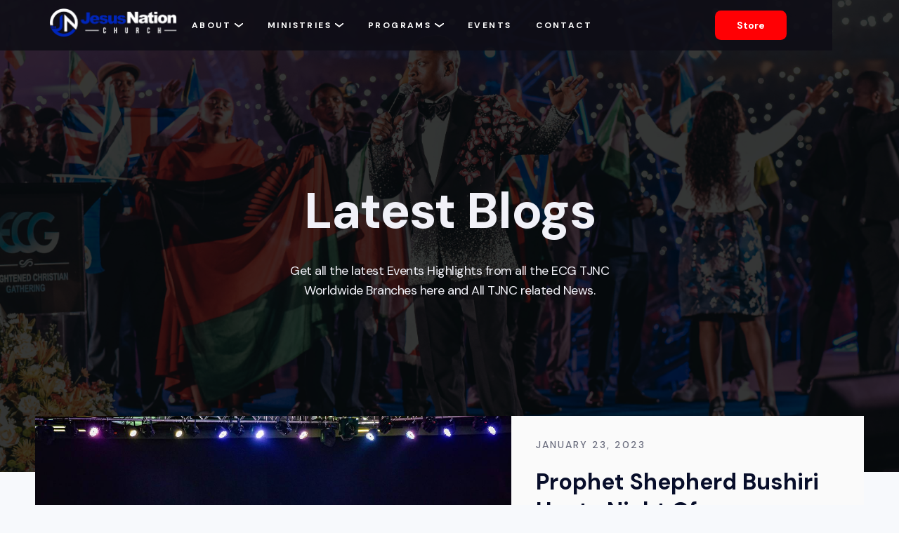

--- FILE ---
content_type: text/html
request_url: https://www.ecgchurch.org/blog-posr
body_size: 4766
content:
<!DOCTYPE html><!-- Last Published: Tue Mar 18 2025 07:22:29 GMT+0000 (Coordinated Universal Time) --><html data-wf-domain="www.ecgchurch.org" data-wf-page="6370f152b48c47d42ab7f2db" data-wf-site="634fbc94b0f2e94873ae574c"><head><meta charset="utf-8"/><title>Blog Post</title><meta content="Get all the latest Events Highlights from all the ECG TJNC Worldwide Branches here and All TJNC-related News." name="description"/><meta content="Blog Post" property="og:title"/><meta content="Get all the latest Events Highlights from all the ECG TJNC Worldwide Branches here and All TJNC-related News." property="og:description"/><meta content="https://cdn.prod.website-files.com/634fbc94b0f2e94873ae574c/635013d610a3122fa4e1ca36_DSC_2368%20(1).jpg" property="og:image"/><meta content="Blog Post" property="twitter:title"/><meta content="Get all the latest Events Highlights from all the ECG TJNC Worldwide Branches here and All TJNC-related News." property="twitter:description"/><meta content="https://cdn.prod.website-files.com/634fbc94b0f2e94873ae574c/635013d610a3122fa4e1ca36_DSC_2368%20(1).jpg" property="twitter:image"/><meta property="og:type" content="website"/><meta content="summary_large_image" name="twitter:card"/><meta content="width=device-width, initial-scale=1" name="viewport"/><link href="https://cdn.prod.website-files.com/634fbc94b0f2e94873ae574c/css/ecgtjnc.webflow.b4b1bb087.css" rel="stylesheet" type="text/css"/><link href="https://fonts.googleapis.com" rel="preconnect"/><link href="https://fonts.gstatic.com" rel="preconnect" crossorigin="anonymous"/><script src="https://ajax.googleapis.com/ajax/libs/webfont/1.6.26/webfont.js" type="text/javascript"></script><script type="text/javascript">WebFont.load({  google: {    families: ["Droid Serif:400,400italic,700,700italic","Montserrat:100,100italic,200,200italic,300,300italic,400,400italic,500,500italic,600,600italic,700,700italic,800,800italic,900,900italic","Oswald:200,300,400,500,600,700","Open Sans:300,300italic,400,400italic,600,600italic,700,700italic,800,800italic","Lato:100,100italic,300,300italic,400,400italic,700,700italic,900,900italic","DM Sans:regular,500,700"]  }});</script><script type="text/javascript">!function(o,c){var n=c.documentElement,t=" w-mod-";n.className+=t+"js",("ontouchstart"in o||o.DocumentTouch&&c instanceof DocumentTouch)&&(n.className+=t+"touch")}(window,document);</script><link href="https://cdn.prod.website-files.com/634fbc94b0f2e94873ae574c/635bbf380b1d822d85d48b9e_fav.png" rel="shortcut icon" type="image/x-icon"/><link href="https://cdn.prod.website-files.com/634fbc94b0f2e94873ae574c/635bbf32d0d08b42776c041c_edde.png" rel="apple-touch-icon"/><!-- Finsweet Cookie Consent -->
<script async src="https://cdn.jsdelivr.net/npm/@finsweet/cookie-consent@1/fs-cc.js" fs-cc-mode="opt-in"></script>
<!-- Global site tag (gtag.js) - Google Analytics -->
<script sync src="https://www.googletagmanager.com/qtag/is?id=MEASUREMENT ID"></script><script>
    window. dataLayer = window. dataLayer || [];
    function gtag(){dataLayer.push(arguments);}
    gtag('js', new Date());
    qtag ('config', 'MEASUREMENT_ID');
</script>


<!-- Facebook Pixel Code -->
<script type="fs-cc">
!function(f,b,e,v,n,t,s)
{if(f.fbq)return;n=f.fbq=function(){n.callMethod?
n.callMethod.apply(n,arguments):n.queue.push(arguments)};
if(!f._fbq)f._fbq=n;n.push=n;n.loaded=!0;n.version='2.0';
n.queue=[];t=b.createElement(e);t.async=!0;
t.src=v;s=b.getElementsByTagName(e)[0];
s.parentNode.insertBefore(t,s)}(window,document,'script',
'https: //connect.facebook.net/en US/fbevents.js');
fbq('init', '{your-pixel-id-goes-here}');
fbq('track', 'PageView');
</script>
<!-- End -->


</head><body><nav class="c-nav"><div class="c-logo_wrap w-dyn-list"><div role="list" class="w-dyn-items"><div role="listitem" class="w-dyn-item"><a href="/" class="c-nav_logo w-inline-block"><div style="background-image:url(&quot;https://cdn.prod.website-files.com/634fbc95b0f2e97864ae576c/634fc8a66f66af86f889c66f_6.png&quot;)" class="c-nav_logo-img"></div></a></div></div></div><div class="c-nav_menu"><div class="c-nav_menu-scroll"><div class="c-nav_menu-links"><div class="c-nav_link is--dropdown"><div class="c-nav_link-wrap"><p class="c-nav_link-text">About</p><div class="c-nav_icon"><div class="c-svg w-embed"><svg xmlns="http://www.w3.org/2000/svg" width="100%" viewBox="0 0 12.694 6.86">
  <path id="Path_33" data-name="Path 33" d="M1529.662,3993.818l5.7,4.789,5.7-4.789" transform="translate(-1529.019 -3993.052)" fill="none" stroke="currentColor" stroke-linecap="round" stroke-miterlimit="10" stroke-width="2"/>
</svg></div></div></div><div class="c-nav_dropdown w-dyn-list"><div role="list" class="c-nav_dropdown-list w-dyn-items"><div role="listitem" class="c-nav_dropdown-item w-dyn-item"><div class="c-nav_external-link w-embed"><a href="/our-history" class="c-nav_dropdown-link w-inline-block">
<p class="c-nav_dropdown-text">Our History</p>
</a></div><a href="#" class="c-nav_dropdown-link w-inline-block w-condition-invisible"><p class="c-nav_dropdown-text">Our History</p></a></div><div role="listitem" class="c-nav_dropdown-item w-dyn-item"><div class="c-nav_external-link w-condition-invisible w-embed"><a href="" class="c-nav_dropdown-link w-inline-block">
<p class="c-nav_dropdown-text">Our Leadership</p>
</a></div><a href="#" class="c-nav_dropdown-link w-inline-block w-condition-invisible"><p class="c-nav_dropdown-text">Our Leadership</p></a></div><div role="listitem" class="c-nav_dropdown-item w-dyn-item"><div class="c-nav_external-link w-embed"><a href="/prophet-shepherd-bushiri" class="c-nav_dropdown-link w-inline-block">
<p class="c-nav_dropdown-text">Biography</p>
</a></div><a href="#" class="c-nav_dropdown-link w-inline-block w-condition-invisible"><p class="c-nav_dropdown-text">Biography</p></a></div></div></div></div><div class="c-nav_link is--dropdown"><div class="c-nav_link-wrap"><p class="c-nav_link-text">Ministries</p><div class="c-nav_icon"><div class="c-svg w-embed"><svg xmlns="http://www.w3.org/2000/svg" width="100%" viewBox="0 0 12.694 6.86">
  <path id="Path_33" data-name="Path 33" d="M1529.662,3993.818l5.7,4.789,5.7-4.789" transform="translate(-1529.019 -3993.052)" fill="none" stroke="currentColor" stroke-linecap="round" stroke-miterlimit="10" stroke-width="2"/>
</svg></div></div></div><div class="c-nav_dropdown w-dyn-list"><div role="list" class="c-nav_dropdown-list w-dyn-items"><div role="listitem" class="c-nav_dropdown-item w-dyn-item"><div class="c-nav_external-link w-condition-invisible w-embed"><a href="" class="c-nav_dropdown-link w-inline-block">
<p class="c-nav_dropdown-text">Iron Man </p>
</a></div><a href="/pages/iron-man" class="c-nav_dropdown-link w-inline-block"><p class="c-nav_dropdown-text">Iron Man </p></a></div><div role="listitem" class="c-nav_dropdown-item w-dyn-item"><div class="c-nav_external-link w-condition-invisible w-embed"><a href="" class="c-nav_dropdown-link w-inline-block">
<p class="c-nav_dropdown-text">Woman On Fire</p>
</a></div><a href="/pages/woman-on-fire-ministry" class="c-nav_dropdown-link w-inline-block"><p class="c-nav_dropdown-text">Woman On Fire</p></a></div><div role="listitem" class="c-nav_dropdown-item w-dyn-item"><div class="c-nav_external-link w-condition-invisible w-embed"><a href="" class="c-nav_dropdown-link w-inline-block">
<p class="c-nav_dropdown-text">Youth Magnet</p>
</a></div><a href="/pages/youth-magnet" class="c-nav_dropdown-link w-inline-block"><p class="c-nav_dropdown-text">Youth Magnet</p></a></div></div></div></div><aside class="c-nav_link is--dropdown"><div class="c-nav_link-wrap"><p class="c-nav_link-text">Programs</p><div class="c-nav_icon"><div class="c-svg w-embed"><svg xmlns="http://www.w3.org/2000/svg" width="100%" viewBox="0 0 12.694 6.86">
  <path id="Path_33" data-name="Path 33" d="M1529.662,3993.818l5.7,4.789,5.7-4.789" transform="translate(-1529.019 -3993.052)" fill="none" stroke="currentColor" stroke-linecap="round" stroke-miterlimit="10" stroke-width="2"/>
</svg></div></div></div><div class="c-nav_dropdown w-dyn-list"><div role="list" class="c-nav_dropdown-list w-dyn-items"><div role="listitem" class="c-nav_dropdown-item w-dyn-item"><div class="c-nav_external-link w-condition-invisible w-embed"><a href="" class="c-nav_dropdown-link w-inline-block">
<p class="c-nav_dropdown-text">News &amp; Highlights</p>
</a></div><a href="#" class="c-nav_dropdown-link w-inline-block w-condition-invisible"><p class="c-nav_dropdown-text">News &amp; Highlights</p></a></div><div role="listitem" class="c-nav_dropdown-item w-dyn-item"><div class="c-nav_external-link w-embed"><a href="https://jesusnation.app/?nav=stewardship" class="c-nav_dropdown-link w-inline-block">
<p class="c-nav_dropdown-text">Stewardship</p>
</a></div><a href="#" class="c-nav_dropdown-link w-inline-block w-condition-invisible"><p class="c-nav_dropdown-text">Stewardship</p></a></div><div role="listitem" class="c-nav_dropdown-item w-dyn-item"><div class="c-nav_external-link w-embed"><a href="https://jesusnation.app/?nav=ivp" class="c-nav_dropdown-link w-inline-block">
<p class="c-nav_dropdown-text">IVP</p>
</a></div><a href="#" class="c-nav_dropdown-link w-inline-block w-condition-invisible"><p class="c-nav_dropdown-text">IVP</p></a></div><div role="listitem" class="c-nav_dropdown-item w-dyn-item"><div class="c-nav_external-link w-embed"><a href="https://jesusnation.app/?nav=isos" class="c-nav_dropdown-link w-inline-block">
<p class="c-nav_dropdown-text">ISOS Campus</p>
</a></div><a href="#" class="c-nav_dropdown-link w-inline-block w-condition-invisible"><p class="c-nav_dropdown-text">ISOS Campus</p></a></div></div></div></aside><a href="/events" class="c-nav_link w-inline-block"><p class="c-nav_link-text">Events</p></a><a href="/contact" class="c-nav_link w-inline-block"><p class="c-nav_link-text">Contact</p></a></div><a href="https://giving.ecgchurch.org/" class="c-nav_button w-button">Store</a></div></div><a href="#" class="c-nav_hamburger w-inline-block"><div data-is-ix2-target="1" class="c-nav_hamburger_icon" data-w-id="561e343e-bcdc-cf51-d2d3-a4db066ddf48" data-animation-type="lottie" data-src="https://cdn.prod.website-files.com/634fbc94b0f2e94873ae574c/634fbc95b0f2e99cd3ae5789_hamburger-icon.json" data-loop="0" data-direction="1" data-autoplay="0" data-renderer="svg" data-default-duration="2.0208333333333335" data-duration="0" data-ix2-initial-state="0"></div></a></nav><div class="section-intro blog-background card-margin"><div class="container-9"><div class="hero-row row-margin-bottom"><div class="intro-content align-center"><h1 class="display-heading-one hero-title">Latest Blogs</h1><p class="hero-text large-text">Get all the latest Events Highlights from all the ECG TJNC Worldwide Branches here and All TJNC related News.</p></div></div></div></div><div class="section-6 section-overlap"><div class="container-9"><div class="w-dyn-list"><div role="list" class="w-dyn-items"><div role="listitem" class="w-dyn-item"><div class="blog-post-card-first"><a style="background-image:url(&quot;https://cdn.prod.website-files.com/634fbc95b0f2e97864ae576c/63cedd3627730510631e5704_photo_2023-01-23%2021.00.32.jpeg&quot;)" href="/blog/prophet-shepherd-bushiri-hosts-night-of-deliverance" class="blog-card-thumbnail-first w-inline-block"></a><div class="blog-card-content-first"><div class="blog-card-content-inner"><div class="blog-card-elements"><div class="small-caps-text date-overhead">January 23, 2023</div><a href="/blog/prophet-shepherd-bushiri-hosts-night-of-deliverance" class="blog-card-title w-inline-block"><h3 class="heading-11">Prophet Shepherd Bushiri Hosts Night Of Deliverance!!!</h3></a><p class="blog-card-excerpt">Throughout history lives have been transformed during crossover nights.</p></div><div class="blog-card-button"><a href="/blog/prophet-shepherd-bushiri-hosts-night-of-deliverance" class="main-button button-outline-small read-more w-button">READ MORE</a></div></div></div></div></div></div></div><div class="divider"></div><div class="blog-card-content"><div class="blog-card-wrapper w-dyn-list"><div role="list" class="blog-card-list w-dyn-items"><div role="listitem" class="blog-card-item w-dyn-item"><div class="blog-card"><a data-w-id="b15562c3-13e9-9a1d-068e-10b25634457d" href="/blog/the-making-of-the-jesus-nation-superstar" class="blog-card-link w-inline-block"><div style="background-image:url(&quot;https://cdn.prod.website-files.com/634fbc95b0f2e97864ae576c/639d7c398e74354f97740af0_PHOTO-2022-12-15-21-07-33.jpg&quot;)" class="blog-post-thumbnail"></div><div class="blog-post-card-content"><div class="blog-post-card-info"><div class="small-caps-text blog-post-category">News</div><h5 class="blog-post-title">The Making Of The Jesus Nation Superstar</h5></div></div></a></div></div><div role="listitem" class="blog-card-item w-dyn-item"><div class="blog-card"><a data-w-id="b15562c3-13e9-9a1d-068e-10b25634457d" href="/blog/night-of-deliverance-campaign-worldwide" class="blog-card-link w-inline-block"><div style="background-image:url(&quot;https://cdn.prod.website-files.com/634fbc95b0f2e97864ae576c/639a137cc618881c223b5cc3_WhatsApp%20Image%202022-12-10%20at%2013.26.45.jpeg&quot;)" class="blog-post-thumbnail"></div><div class="blog-post-card-content"><div class="blog-post-card-info"><div class="small-caps-text blog-post-category">Campaign</div><h5 class="blog-post-title">Night Of Deliverance Campaign Worldwide</h5></div></div></a></div></div><div role="listitem" class="blog-card-item w-dyn-item"><div class="blog-card"><a data-w-id="b15562c3-13e9-9a1d-068e-10b25634457d" href="/blog/night-of-deliverance-campaign-ll" class="blog-card-link w-inline-block"><div style="background-image:url(&quot;https://cdn.prod.website-files.com/634fbc95b0f2e97864ae576c/639a134d663e112803fa0e2c_WhatsApp%20Image%202022-12-10%20at%2013.26.38.jpeg&quot;)" class="blog-post-thumbnail"></div><div class="blog-post-card-content"><div class="blog-post-card-info"><div class="small-caps-text blog-post-category">Campaign</div><h5 class="blog-post-title">Night Of Deliverance Campaign LL</h5></div></div></a></div></div><div role="listitem" class="blog-card-item w-dyn-item"><div class="blog-card"><a data-w-id="b15562c3-13e9-9a1d-068e-10b25634457d" href="/blog/myles-leadership-university" class="blog-card-link w-inline-block"><div style="background-image:url(&quot;https://cdn.prod.website-files.com/634fbc95b0f2e97864ae576c/63933199779ddd0cd6c1d678_7dbac915-8cc3-4883-84c0-35b6c2da8671.JPG&quot;)" class="blog-post-thumbnail"></div><div class="blog-post-card-content"><div class="blog-post-card-info"><div class="small-caps-text blog-post-category">Announcement</div><h5 class="blog-post-title">Myles Leadership University</h5></div></div></a></div></div><div role="listitem" class="blog-card-item w-dyn-item"><div class="blog-card"><a data-w-id="b15562c3-13e9-9a1d-068e-10b25634457d" href="/blog/children-ministry-graduation-midrand" class="blog-card-link w-inline-block"><div style="background-image:url(&quot;https://cdn.prod.website-files.com/634fbc95b0f2e97864ae576c/6393301c20859f47a88ded38_88579b5f-8c69-4d01-959f-1b683d392193.JPG&quot;)" class="blog-post-thumbnail"></div><div class="blog-post-card-content"><div class="blog-post-card-info"><div class="small-caps-text blog-post-category">Graduation</div><h5 class="blog-post-title">Children Ministry Graduation Midrand</h5></div></div></a></div></div><div role="listitem" class="blog-card-item w-dyn-item"><div class="blog-card"><a data-w-id="b15562c3-13e9-9a1d-068e-10b25634457d" href="/blog/childrens-ministry-graduation-pe" class="blog-card-link w-inline-block"><div style="background-image:url(&quot;https://cdn.prod.website-files.com/634fbc95b0f2e97864ae576c/63932f32aa728b03e29cd718_IMG_7410.JPG&quot;)" class="blog-post-thumbnail"></div><div class="blog-post-card-content"><div class="blog-post-card-info"><div class="small-caps-text blog-post-category">Graduation</div><h5 class="blog-post-title">Childrens Ministry Graduation PE</h5></div></div></a></div></div><div role="listitem" class="blog-card-item w-dyn-item"><div class="blog-card"><a data-w-id="b15562c3-13e9-9a1d-068e-10b25634457d" href="/blog/salvation-festival-tjnc-pietermaritzburg" class="blog-card-link w-inline-block"><div style="background-image:url(&quot;https://cdn.prod.website-files.com/634fbc95b0f2e97864ae576c/635b6d8e8c35bfe32139b6f2_FELIX.jpg&quot;)" class="blog-post-thumbnail"></div><div class="blog-post-card-content"><div class="blog-post-card-info"><div class="small-caps-text blog-post-category">Festival</div><h5 class="blog-post-title">Salvation Festival Pietermaritzburg</h5></div></div></a></div></div><div role="listitem" class="blog-card-item w-dyn-item"><div class="blog-card"><a data-w-id="b15562c3-13e9-9a1d-068e-10b25634457d" href="/blog/tjnc-accra-ghana-salvation-festival-celebration" class="blog-card-link w-inline-block"><div style="background-image:url(&quot;https://cdn.prod.website-files.com/634fbc95b0f2e97864ae576c/635b6ef64742acf7b1a633b0_ACCRA.jpg&quot;)" class="blog-post-thumbnail"></div><div class="blog-post-card-content"><div class="blog-post-card-info"><div class="small-caps-text blog-post-category">Festival</div><h5 class="blog-post-title">Tjnc Accra  Salvation Festival </h5></div></div></a></div></div><div role="listitem" class="blog-card-item w-dyn-item"><div class="blog-card"><a data-w-id="b15562c3-13e9-9a1d-068e-10b25634457d" href="/blog/tjnc-ny-celebrates-salvation-festival" class="blog-card-link w-inline-block"><div style="background-image:url(&quot;https://cdn.prod.website-files.com/634fbc95b0f2e97864ae576c/635b6f043916a87976061eeb_NY.jpg&quot;)" class="blog-post-thumbnail"></div><div class="blog-post-card-content"><div class="blog-post-card-info"><div class="small-caps-text blog-post-category">Festival</div><h5 class="blog-post-title">TJNC NY Celebrates Salvation Festival </h5></div></div></a></div></div><div role="listitem" class="blog-card-item w-dyn-item"><div class="blog-card"><a data-w-id="b15562c3-13e9-9a1d-068e-10b25634457d" href="/blog/tjnc-babati-branch-tanzania" class="blog-card-link w-inline-block"><div style="background-image:url(&quot;https://cdn.prod.website-files.com/634fbc95b0f2e97864ae576c/635b6f12a5c3b66ecc609e45_BABATI.jpg&quot;)" class="blog-post-thumbnail"></div><div class="blog-post-card-content"><div class="blog-post-card-info"><div class="small-caps-text blog-post-category">Festival</div><h5 class="blog-post-title">TJNC Babati Branch Tanzania</h5></div></div></a></div></div><div role="listitem" class="blog-card-item w-dyn-item"><div class="blog-card"><a data-w-id="b15562c3-13e9-9a1d-068e-10b25634457d" href="/blog/shocking-cancer-tumor-vanishes-from-a-man-after-prayer-by-prophet-bushiri" class="blog-card-link w-inline-block"><div style="background-image:url(&quot;https://cdn.prod.website-files.com/634fbc95b0f2e97864ae576c/6355958a6b195f382816e90a_TUMOR.jpg&quot;)" class="blog-post-thumbnail"></div><div class="blog-post-card-content"><div class="blog-post-card-info"><div class="small-caps-text blog-post-category">Testimony</div><h5 class="blog-post-title">Shocking! Cancer tumor vanishes</h5></div></div></a></div></div><div role="listitem" class="blog-card-item w-dyn-item"><div class="blog-card"><a data-w-id="b15562c3-13e9-9a1d-068e-10b25634457d" href="/blog/prophetess-mary-bushiri-celebrates-her-birthday-by-supporting-over-100-disadvantaged-families-in-dowa-in-malawi" class="blog-card-link w-inline-block"><div style="background-image:url(&quot;https://cdn.prod.website-files.com/634fbc95b0f2e97864ae576c/635b783d8f9351738c97f9f2_GIVE.jpg&quot;)" class="blog-post-thumbnail"></div><div class="blog-post-card-content"><div class="blog-post-card-info"><div class="small-caps-text blog-post-category">News</div><h5 class="blog-post-title">Prophetess Mary Bushiri Celebrates Her Birthday</h5></div></div></a></div></div><div role="listitem" class="blog-card-item w-dyn-item"><div class="blog-card"><a data-w-id="b15562c3-13e9-9a1d-068e-10b25634457d" href="/blog/prophet-bushiri-i-didnt-start-ministry-in-2017-was-preaching-even-before-i-was-16" class="blog-card-link w-inline-block"><div style="background-image:url(&quot;https://cdn.prod.website-files.com/634fbc95b0f2e97864ae576c/635b78641bb47e67d4403972_Major.jpg&quot;)" class="blog-post-thumbnail"></div><div class="blog-post-card-content"><div class="blog-post-card-info"><div class="small-caps-text blog-post-category">News</div><h5 class="blog-post-title">“I didn’t start ministry in 2017</h5></div></div></a></div></div><div role="listitem" class="blog-card-item w-dyn-item"><div class="blog-card"><a data-w-id="b15562c3-13e9-9a1d-068e-10b25634457d" href="/blog/bushiris-the-jesus-nation-ranks-number-one-on-amazons-best-selling-christian-books" class="blog-card-link w-inline-block"><div style="background-image:url(&quot;https://cdn.prod.website-files.com/634fbc95b0f2e97864ae576c/635b78773375da42c833e95f_Q.jpg&quot;)" class="blog-post-thumbnail"></div><div class="blog-post-card-content"><div class="blog-post-card-info"><div class="small-caps-text blog-post-category">Press</div><h5 class="blog-post-title">Bushiri’s The Jesus Nation Ranks Number One On Amazon’s Best-Selling Christian Books</h5></div></div></a></div></div><div role="listitem" class="blog-card-item w-dyn-item"><div class="blog-card"><a data-w-id="b15562c3-13e9-9a1d-068e-10b25634457d" href="/blog/bushiri-widely-praised-for-building-vwaza-school-pays-exam-fees-for-students-give-teachers-4-motorcycles" class="blog-card-link w-inline-block"><div style="background-image:url(&quot;https://cdn.prod.website-files.com/634fbc95b0f2e97864ae576c/635b7893e0b63423d589c775_VWAZA.jpg&quot;)" class="blog-post-thumbnail"></div><div class="blog-post-card-content"><div class="blog-post-card-info"><div class="small-caps-text blog-post-category">News</div><h5 class="blog-post-title">Bushiri widely praised for building Vwaza school</h5></div></div></a></div></div></div><div role="navigation" aria-label="List" class="w-pagination-wrapper"></div></div></div></div></div><script src="https://d3e54v103j8qbb.cloudfront.net/js/jquery-3.5.1.min.dc5e7f18c8.js?site=634fbc94b0f2e94873ae574c" type="text/javascript" integrity="sha256-9/aliU8dGd2tb6OSsuzixeV4y/faTqgFtohetphbbj0=" crossorigin="anonymous"></script><script src="https://cdn.prod.website-files.com/634fbc94b0f2e94873ae574c/js/webflow.schunk.b7cad701f94860c2.js" type="text/javascript"></script><script src="https://cdn.prod.website-files.com/634fbc94b0f2e94873ae574c/js/webflow.schunk.a158d6709b71d3e7.js" type="text/javascript"></script><script src="https://cdn.prod.website-files.com/634fbc94b0f2e94873ae574c/js/webflow.971dafa4.7cc6e70eac1e05a3.js" type="text/javascript"></script></body></html>

--- FILE ---
content_type: text/css
request_url: https://cdn.prod.website-files.com/634fbc94b0f2e94873ae574c/css/ecgtjnc.webflow.b4b1bb087.css
body_size: 32181
content:
html {
  -webkit-text-size-adjust: 100%;
  -ms-text-size-adjust: 100%;
  font-family: sans-serif;
}

body {
  margin: 0;
}

article, aside, details, figcaption, figure, footer, header, hgroup, main, menu, nav, section, summary {
  display: block;
}

audio, canvas, progress, video {
  vertical-align: baseline;
  display: inline-block;
}

audio:not([controls]) {
  height: 0;
  display: none;
}

[hidden], template {
  display: none;
}

a {
  background-color: #0000;
}

a:active, a:hover {
  outline: 0;
}

abbr[title] {
  border-bottom: 1px dotted;
}

b, strong {
  font-weight: bold;
}

dfn {
  font-style: italic;
}

h1 {
  margin: .67em 0;
  font-size: 2em;
}

mark {
  color: #000;
  background: #ff0;
}

small {
  font-size: 80%;
}

sub, sup {
  vertical-align: baseline;
  font-size: 75%;
  line-height: 0;
  position: relative;
}

sup {
  top: -.5em;
}

sub {
  bottom: -.25em;
}

img {
  border: 0;
}

svg:not(:root) {
  overflow: hidden;
}

hr {
  box-sizing: content-box;
  height: 0;
}

pre {
  overflow: auto;
}

code, kbd, pre, samp {
  font-family: monospace;
  font-size: 1em;
}

button, input, optgroup, select, textarea {
  color: inherit;
  font: inherit;
  margin: 0;
}

button {
  overflow: visible;
}

button, select {
  text-transform: none;
}

button, html input[type="button"], input[type="reset"] {
  -webkit-appearance: button;
  cursor: pointer;
}

button[disabled], html input[disabled] {
  cursor: default;
}

button::-moz-focus-inner, input::-moz-focus-inner {
  border: 0;
  padding: 0;
}

input {
  line-height: normal;
}

input[type="checkbox"], input[type="radio"] {
  box-sizing: border-box;
  padding: 0;
}

input[type="number"]::-webkit-inner-spin-button, input[type="number"]::-webkit-outer-spin-button {
  height: auto;
}

input[type="search"] {
  -webkit-appearance: none;
}

input[type="search"]::-webkit-search-cancel-button, input[type="search"]::-webkit-search-decoration {
  -webkit-appearance: none;
}

legend {
  border: 0;
  padding: 0;
}

textarea {
  overflow: auto;
}

optgroup {
  font-weight: bold;
}

table {
  border-collapse: collapse;
  border-spacing: 0;
}

td, th {
  padding: 0;
}

@font-face {
  font-family: webflow-icons;
  src: url("[data-uri]") format("truetype");
  font-weight: normal;
  font-style: normal;
}

[class^="w-icon-"], [class*=" w-icon-"] {
  speak: none;
  font-variant: normal;
  text-transform: none;
  -webkit-font-smoothing: antialiased;
  -moz-osx-font-smoothing: grayscale;
  font-style: normal;
  font-weight: normal;
  line-height: 1;
  font-family: webflow-icons !important;
}

.w-icon-slider-right:before {
  content: "";
}

.w-icon-slider-left:before {
  content: "";
}

.w-icon-nav-menu:before {
  content: "";
}

.w-icon-arrow-down:before, .w-icon-dropdown-toggle:before {
  content: "";
}

.w-icon-file-upload-remove:before {
  content: "";
}

.w-icon-file-upload-icon:before {
  content: "";
}

* {
  box-sizing: border-box;
}

html {
  height: 100%;
}

body {
  color: #333;
  background-color: #fff;
  min-height: 100%;
  margin: 0;
  font-family: Arial, sans-serif;
  font-size: 14px;
  line-height: 20px;
}

img {
  vertical-align: middle;
  max-width: 100%;
  display: inline-block;
}

html.w-mod-touch * {
  background-attachment: scroll !important;
}

.w-block {
  display: block;
}

.w-inline-block {
  max-width: 100%;
  display: inline-block;
}

.w-clearfix:before, .w-clearfix:after {
  content: " ";
  grid-area: 1 / 1 / 2 / 2;
  display: table;
}

.w-clearfix:after {
  clear: both;
}

.w-hidden {
  display: none;
}

.w-button {
  color: #fff;
  line-height: inherit;
  cursor: pointer;
  background-color: #3898ec;
  border: 0;
  border-radius: 0;
  padding: 9px 15px;
  text-decoration: none;
  display: inline-block;
}

input.w-button {
  -webkit-appearance: button;
}

html[data-w-dynpage] [data-w-cloak] {
  color: #0000 !important;
}

.w-code-block {
  margin: unset;
}

pre.w-code-block code {
  all: inherit;
}

.w-optimization {
  display: contents;
}

.w-webflow-badge, .w-webflow-badge > img {
  box-sizing: unset;
  width: unset;
  height: unset;
  max-height: unset;
  max-width: unset;
  min-height: unset;
  min-width: unset;
  margin: unset;
  padding: unset;
  float: unset;
  clear: unset;
  border: unset;
  border-radius: unset;
  background: unset;
  background-image: unset;
  background-position: unset;
  background-size: unset;
  background-repeat: unset;
  background-origin: unset;
  background-clip: unset;
  background-attachment: unset;
  background-color: unset;
  box-shadow: unset;
  transform: unset;
  direction: unset;
  font-family: unset;
  font-weight: unset;
  color: unset;
  font-size: unset;
  line-height: unset;
  font-style: unset;
  font-variant: unset;
  text-align: unset;
  letter-spacing: unset;
  -webkit-text-decoration: unset;
  text-decoration: unset;
  text-indent: unset;
  text-transform: unset;
  list-style-type: unset;
  text-shadow: unset;
  vertical-align: unset;
  cursor: unset;
  white-space: unset;
  word-break: unset;
  word-spacing: unset;
  word-wrap: unset;
  transition: unset;
}

.w-webflow-badge {
  white-space: nowrap;
  cursor: pointer;
  box-shadow: 0 0 0 1px #0000001a, 0 1px 3px #0000001a;
  visibility: visible !important;
  opacity: 1 !important;
  z-index: 2147483647 !important;
  color: #aaadb0 !important;
  overflow: unset !important;
  background-color: #fff !important;
  border-radius: 3px !important;
  width: auto !important;
  height: auto !important;
  margin: 0 !important;
  padding: 6px !important;
  font-size: 12px !important;
  line-height: 14px !important;
  text-decoration: none !important;
  display: inline-block !important;
  position: fixed !important;
  inset: auto 12px 12px auto !important;
  transform: none !important;
}

.w-webflow-badge > img {
  position: unset;
  visibility: unset !important;
  opacity: 1 !important;
  vertical-align: middle !important;
  display: inline-block !important;
}

h1, h2, h3, h4, h5, h6 {
  margin-bottom: 10px;
  font-weight: bold;
}

h1 {
  margin-top: 20px;
  font-size: 38px;
  line-height: 44px;
}

h2 {
  margin-top: 20px;
  font-size: 32px;
  line-height: 36px;
}

h3 {
  margin-top: 20px;
  font-size: 24px;
  line-height: 30px;
}

h4 {
  margin-top: 10px;
  font-size: 18px;
  line-height: 24px;
}

h5 {
  margin-top: 10px;
  font-size: 14px;
  line-height: 20px;
}

h6 {
  margin-top: 10px;
  font-size: 12px;
  line-height: 18px;
}

blockquote {
  border-left: 5px solid #e2e2e2;
  margin: 0 0 10px;
  padding: 10px 20px;
  font-size: 18px;
  line-height: 22px;
}

figure {
  margin: 0 0 10px;
}

figcaption {
  text-align: center;
  margin-top: 5px;
}

ul, ol {
  margin-top: 0;
  margin-bottom: 10px;
  padding-left: 40px;
}

.w-list-unstyled {
  padding-left: 0;
  list-style: none;
}

.w-embed:before, .w-embed:after {
  content: " ";
  grid-area: 1 / 1 / 2 / 2;
  display: table;
}

.w-embed:after {
  clear: both;
}

.w-video {
  width: 100%;
  padding: 0;
  position: relative;
}

.w-video iframe, .w-video object, .w-video embed {
  border: none;
  width: 100%;
  height: 100%;
  position: absolute;
  top: 0;
  left: 0;
}

fieldset {
  border: 0;
  margin: 0;
  padding: 0;
}

button, [type="button"], [type="reset"] {
  cursor: pointer;
  -webkit-appearance: button;
  border: 0;
}

.w-form {
  margin: 0 0 15px;
}

.w-form-done {
  text-align: center;
  background-color: #ddd;
  padding: 20px;
  display: none;
}

.w-form-fail {
  background-color: #ffdede;
  margin-top: 10px;
  padding: 10px;
  display: none;
}

label {
  margin-bottom: 5px;
  font-weight: bold;
  display: block;
}

.w-input, .w-select {
  color: #333;
  vertical-align: middle;
  background-color: #fff;
  border: 1px solid #ccc;
  width: 100%;
  height: 38px;
  margin-bottom: 10px;
  padding: 8px 12px;
  font-size: 14px;
  line-height: 1.42857;
  display: block;
}

.w-input::placeholder, .w-select::placeholder {
  color: #999;
}

.w-input:focus, .w-select:focus {
  border-color: #3898ec;
  outline: 0;
}

.w-input[disabled], .w-select[disabled], .w-input[readonly], .w-select[readonly], fieldset[disabled] .w-input, fieldset[disabled] .w-select {
  cursor: not-allowed;
}

.w-input[disabled]:not(.w-input-disabled), .w-select[disabled]:not(.w-input-disabled), .w-input[readonly], .w-select[readonly], fieldset[disabled]:not(.w-input-disabled) .w-input, fieldset[disabled]:not(.w-input-disabled) .w-select {
  background-color: #eee;
}

textarea.w-input, textarea.w-select {
  height: auto;
}

.w-select {
  background-color: #f3f3f3;
}

.w-select[multiple] {
  height: auto;
}

.w-form-label {
  cursor: pointer;
  margin-bottom: 0;
  font-weight: normal;
  display: inline-block;
}

.w-radio {
  margin-bottom: 5px;
  padding-left: 20px;
  display: block;
}

.w-radio:before, .w-radio:after {
  content: " ";
  grid-area: 1 / 1 / 2 / 2;
  display: table;
}

.w-radio:after {
  clear: both;
}

.w-radio-input {
  float: left;
  margin: 3px 0 0 -20px;
  line-height: normal;
}

.w-file-upload {
  margin-bottom: 10px;
  display: block;
}

.w-file-upload-input {
  opacity: 0;
  z-index: -100;
  width: .1px;
  height: .1px;
  position: absolute;
  overflow: hidden;
}

.w-file-upload-default, .w-file-upload-uploading, .w-file-upload-success {
  color: #333;
  display: inline-block;
}

.w-file-upload-error {
  margin-top: 10px;
  display: block;
}

.w-file-upload-default.w-hidden, .w-file-upload-uploading.w-hidden, .w-file-upload-error.w-hidden, .w-file-upload-success.w-hidden {
  display: none;
}

.w-file-upload-uploading-btn {
  cursor: pointer;
  background-color: #fafafa;
  border: 1px solid #ccc;
  margin: 0;
  padding: 8px 12px;
  font-size: 14px;
  font-weight: normal;
  display: flex;
}

.w-file-upload-file {
  background-color: #fafafa;
  border: 1px solid #ccc;
  flex-grow: 1;
  justify-content: space-between;
  margin: 0;
  padding: 8px 9px 8px 11px;
  display: flex;
}

.w-file-upload-file-name {
  font-size: 14px;
  font-weight: normal;
  display: block;
}

.w-file-remove-link {
  cursor: pointer;
  width: auto;
  height: auto;
  margin-top: 3px;
  margin-left: 10px;
  padding: 3px;
  display: block;
}

.w-icon-file-upload-remove {
  margin: auto;
  font-size: 10px;
}

.w-file-upload-error-msg {
  color: #ea384c;
  padding: 2px 0;
  display: inline-block;
}

.w-file-upload-info {
  padding: 0 12px;
  line-height: 38px;
  display: inline-block;
}

.w-file-upload-label {
  cursor: pointer;
  background-color: #fafafa;
  border: 1px solid #ccc;
  margin: 0;
  padding: 8px 12px;
  font-size: 14px;
  font-weight: normal;
  display: inline-block;
}

.w-icon-file-upload-icon, .w-icon-file-upload-uploading {
  width: 20px;
  margin-right: 8px;
  display: inline-block;
}

.w-icon-file-upload-uploading {
  height: 20px;
}

.w-container {
  max-width: 940px;
  margin-left: auto;
  margin-right: auto;
}

.w-container:before, .w-container:after {
  content: " ";
  grid-area: 1 / 1 / 2 / 2;
  display: table;
}

.w-container:after {
  clear: both;
}

.w-container .w-row {
  margin-left: -10px;
  margin-right: -10px;
}

.w-row:before, .w-row:after {
  content: " ";
  grid-area: 1 / 1 / 2 / 2;
  display: table;
}

.w-row:after {
  clear: both;
}

.w-row .w-row {
  margin-left: 0;
  margin-right: 0;
}

.w-col {
  float: left;
  width: 100%;
  min-height: 1px;
  padding-left: 10px;
  padding-right: 10px;
  position: relative;
}

.w-col .w-col {
  padding-left: 0;
  padding-right: 0;
}

.w-col-1 {
  width: 8.33333%;
}

.w-col-2 {
  width: 16.6667%;
}

.w-col-3 {
  width: 25%;
}

.w-col-4 {
  width: 33.3333%;
}

.w-col-5 {
  width: 41.6667%;
}

.w-col-6 {
  width: 50%;
}

.w-col-7 {
  width: 58.3333%;
}

.w-col-8 {
  width: 66.6667%;
}

.w-col-9 {
  width: 75%;
}

.w-col-10 {
  width: 83.3333%;
}

.w-col-11 {
  width: 91.6667%;
}

.w-col-12 {
  width: 100%;
}

.w-hidden-main {
  display: none !important;
}

@media screen and (max-width: 991px) {
  .w-container {
    max-width: 728px;
  }

  .w-hidden-main {
    display: inherit !important;
  }

  .w-hidden-medium {
    display: none !important;
  }

  .w-col-medium-1 {
    width: 8.33333%;
  }

  .w-col-medium-2 {
    width: 16.6667%;
  }

  .w-col-medium-3 {
    width: 25%;
  }

  .w-col-medium-4 {
    width: 33.3333%;
  }

  .w-col-medium-5 {
    width: 41.6667%;
  }

  .w-col-medium-6 {
    width: 50%;
  }

  .w-col-medium-7 {
    width: 58.3333%;
  }

  .w-col-medium-8 {
    width: 66.6667%;
  }

  .w-col-medium-9 {
    width: 75%;
  }

  .w-col-medium-10 {
    width: 83.3333%;
  }

  .w-col-medium-11 {
    width: 91.6667%;
  }

  .w-col-medium-12 {
    width: 100%;
  }

  .w-col-stack {
    width: 100%;
    left: auto;
    right: auto;
  }
}

@media screen and (max-width: 767px) {
  .w-hidden-main, .w-hidden-medium {
    display: inherit !important;
  }

  .w-hidden-small {
    display: none !important;
  }

  .w-row, .w-container .w-row {
    margin-left: 0;
    margin-right: 0;
  }

  .w-col {
    width: 100%;
    left: auto;
    right: auto;
  }

  .w-col-small-1 {
    width: 8.33333%;
  }

  .w-col-small-2 {
    width: 16.6667%;
  }

  .w-col-small-3 {
    width: 25%;
  }

  .w-col-small-4 {
    width: 33.3333%;
  }

  .w-col-small-5 {
    width: 41.6667%;
  }

  .w-col-small-6 {
    width: 50%;
  }

  .w-col-small-7 {
    width: 58.3333%;
  }

  .w-col-small-8 {
    width: 66.6667%;
  }

  .w-col-small-9 {
    width: 75%;
  }

  .w-col-small-10 {
    width: 83.3333%;
  }

  .w-col-small-11 {
    width: 91.6667%;
  }

  .w-col-small-12 {
    width: 100%;
  }
}

@media screen and (max-width: 479px) {
  .w-container {
    max-width: none;
  }

  .w-hidden-main, .w-hidden-medium, .w-hidden-small {
    display: inherit !important;
  }

  .w-hidden-tiny {
    display: none !important;
  }

  .w-col {
    width: 100%;
  }

  .w-col-tiny-1 {
    width: 8.33333%;
  }

  .w-col-tiny-2 {
    width: 16.6667%;
  }

  .w-col-tiny-3 {
    width: 25%;
  }

  .w-col-tiny-4 {
    width: 33.3333%;
  }

  .w-col-tiny-5 {
    width: 41.6667%;
  }

  .w-col-tiny-6 {
    width: 50%;
  }

  .w-col-tiny-7 {
    width: 58.3333%;
  }

  .w-col-tiny-8 {
    width: 66.6667%;
  }

  .w-col-tiny-9 {
    width: 75%;
  }

  .w-col-tiny-10 {
    width: 83.3333%;
  }

  .w-col-tiny-11 {
    width: 91.6667%;
  }

  .w-col-tiny-12 {
    width: 100%;
  }
}

.w-widget {
  position: relative;
}

.w-widget-map {
  width: 100%;
  height: 400px;
}

.w-widget-map label {
  width: auto;
  display: inline;
}

.w-widget-map img {
  max-width: inherit;
}

.w-widget-map .gm-style-iw {
  text-align: center;
}

.w-widget-map .gm-style-iw > button {
  display: none !important;
}

.w-widget-twitter {
  overflow: hidden;
}

.w-widget-twitter-count-shim {
  vertical-align: top;
  text-align: center;
  background: #fff;
  border: 1px solid #758696;
  border-radius: 3px;
  width: 28px;
  height: 20px;
  display: inline-block;
  position: relative;
}

.w-widget-twitter-count-shim * {
  pointer-events: none;
  -webkit-user-select: none;
  user-select: none;
}

.w-widget-twitter-count-shim .w-widget-twitter-count-inner {
  text-align: center;
  color: #999;
  font-family: serif;
  font-size: 15px;
  line-height: 12px;
  position: relative;
}

.w-widget-twitter-count-shim .w-widget-twitter-count-clear {
  display: block;
  position: relative;
}

.w-widget-twitter-count-shim.w--large {
  width: 36px;
  height: 28px;
}

.w-widget-twitter-count-shim.w--large .w-widget-twitter-count-inner {
  font-size: 18px;
  line-height: 18px;
}

.w-widget-twitter-count-shim:not(.w--vertical) {
  margin-left: 5px;
  margin-right: 8px;
}

.w-widget-twitter-count-shim:not(.w--vertical).w--large {
  margin-left: 6px;
}

.w-widget-twitter-count-shim:not(.w--vertical):before, .w-widget-twitter-count-shim:not(.w--vertical):after {
  content: " ";
  pointer-events: none;
  border: solid #0000;
  width: 0;
  height: 0;
  position: absolute;
  top: 50%;
  left: 0;
}

.w-widget-twitter-count-shim:not(.w--vertical):before {
  border-width: 4px;
  border-color: #75869600 #5d6c7b #75869600 #75869600;
  margin-top: -4px;
  margin-left: -9px;
}

.w-widget-twitter-count-shim:not(.w--vertical).w--large:before {
  border-width: 5px;
  margin-top: -5px;
  margin-left: -10px;
}

.w-widget-twitter-count-shim:not(.w--vertical):after {
  border-width: 4px;
  border-color: #fff0 #fff #fff0 #fff0;
  margin-top: -4px;
  margin-left: -8px;
}

.w-widget-twitter-count-shim:not(.w--vertical).w--large:after {
  border-width: 5px;
  margin-top: -5px;
  margin-left: -9px;
}

.w-widget-twitter-count-shim.w--vertical {
  width: 61px;
  height: 33px;
  margin-bottom: 8px;
}

.w-widget-twitter-count-shim.w--vertical:before, .w-widget-twitter-count-shim.w--vertical:after {
  content: " ";
  pointer-events: none;
  border: solid #0000;
  width: 0;
  height: 0;
  position: absolute;
  top: 100%;
  left: 50%;
}

.w-widget-twitter-count-shim.w--vertical:before {
  border-width: 5px;
  border-color: #5d6c7b #75869600 #75869600;
  margin-left: -5px;
}

.w-widget-twitter-count-shim.w--vertical:after {
  border-width: 4px;
  border-color: #fff #fff0 #fff0;
  margin-left: -4px;
}

.w-widget-twitter-count-shim.w--vertical .w-widget-twitter-count-inner {
  font-size: 18px;
  line-height: 22px;
}

.w-widget-twitter-count-shim.w--vertical.w--large {
  width: 76px;
}

.w-background-video {
  color: #fff;
  height: 500px;
  position: relative;
  overflow: hidden;
}

.w-background-video > video {
  object-fit: cover;
  z-index: -100;
  background-position: 50%;
  background-size: cover;
  width: 100%;
  height: 100%;
  margin: auto;
  position: absolute;
  inset: -100%;
}

.w-background-video > video::-webkit-media-controls-start-playback-button {
  -webkit-appearance: none;
  display: none !important;
}

.w-background-video--control {
  background-color: #0000;
  padding: 0;
  position: absolute;
  bottom: 1em;
  right: 1em;
}

.w-background-video--control > [hidden] {
  display: none !important;
}

.w-slider {
  text-align: center;
  clear: both;
  -webkit-tap-highlight-color: #0000;
  tap-highlight-color: #0000;
  background: #ddd;
  height: 300px;
  position: relative;
}

.w-slider-mask {
  z-index: 1;
  white-space: nowrap;
  height: 100%;
  display: block;
  position: relative;
  left: 0;
  right: 0;
  overflow: hidden;
}

.w-slide {
  vertical-align: top;
  white-space: normal;
  text-align: left;
  width: 100%;
  height: 100%;
  display: inline-block;
  position: relative;
}

.w-slider-nav {
  z-index: 2;
  text-align: center;
  -webkit-tap-highlight-color: #0000;
  tap-highlight-color: #0000;
  height: 40px;
  margin: auto;
  padding-top: 10px;
  position: absolute;
  inset: auto 0 0;
}

.w-slider-nav.w-round > div {
  border-radius: 100%;
}

.w-slider-nav.w-num > div {
  font-size: inherit;
  line-height: inherit;
  width: auto;
  height: auto;
  padding: .2em .5em;
}

.w-slider-nav.w-shadow > div {
  box-shadow: 0 0 3px #3336;
}

.w-slider-nav-invert {
  color: #fff;
}

.w-slider-nav-invert > div {
  background-color: #2226;
}

.w-slider-nav-invert > div.w-active {
  background-color: #222;
}

.w-slider-dot {
  cursor: pointer;
  background-color: #fff6;
  width: 1em;
  height: 1em;
  margin: 0 3px .5em;
  transition: background-color .1s, color .1s;
  display: inline-block;
  position: relative;
}

.w-slider-dot.w-active {
  background-color: #fff;
}

.w-slider-dot:focus {
  outline: none;
  box-shadow: 0 0 0 2px #fff;
}

.w-slider-dot:focus.w-active {
  box-shadow: none;
}

.w-slider-arrow-left, .w-slider-arrow-right {
  cursor: pointer;
  color: #fff;
  -webkit-tap-highlight-color: #0000;
  tap-highlight-color: #0000;
  -webkit-user-select: none;
  user-select: none;
  width: 80px;
  margin: auto;
  font-size: 40px;
  position: absolute;
  inset: 0;
  overflow: hidden;
}

.w-slider-arrow-left [class^="w-icon-"], .w-slider-arrow-right [class^="w-icon-"], .w-slider-arrow-left [class*=" w-icon-"], .w-slider-arrow-right [class*=" w-icon-"] {
  position: absolute;
}

.w-slider-arrow-left:focus, .w-slider-arrow-right:focus {
  outline: 0;
}

.w-slider-arrow-left {
  z-index: 3;
  right: auto;
}

.w-slider-arrow-right {
  z-index: 4;
  left: auto;
}

.w-icon-slider-left, .w-icon-slider-right {
  width: 1em;
  height: 1em;
  margin: auto;
  inset: 0;
}

.w-slider-aria-label {
  clip: rect(0 0 0 0);
  border: 0;
  width: 1px;
  height: 1px;
  margin: -1px;
  padding: 0;
  position: absolute;
  overflow: hidden;
}

.w-slider-force-show {
  display: block !important;
}

.w-dropdown {
  text-align: left;
  z-index: 900;
  margin-left: auto;
  margin-right: auto;
  display: inline-block;
  position: relative;
}

.w-dropdown-btn, .w-dropdown-toggle, .w-dropdown-link {
  vertical-align: top;
  color: #222;
  text-align: left;
  white-space: nowrap;
  margin-left: auto;
  margin-right: auto;
  padding: 20px;
  text-decoration: none;
  position: relative;
}

.w-dropdown-toggle {
  -webkit-user-select: none;
  user-select: none;
  cursor: pointer;
  padding-right: 40px;
  display: inline-block;
}

.w-dropdown-toggle:focus {
  outline: 0;
}

.w-icon-dropdown-toggle {
  width: 1em;
  height: 1em;
  margin: auto 20px auto auto;
  position: absolute;
  top: 0;
  bottom: 0;
  right: 0;
}

.w-dropdown-list {
  background: #ddd;
  min-width: 100%;
  display: none;
  position: absolute;
}

.w-dropdown-list.w--open {
  display: block;
}

.w-dropdown-link {
  color: #222;
  padding: 10px 20px;
  display: block;
}

.w-dropdown-link.w--current {
  color: #0082f3;
}

.w-dropdown-link:focus {
  outline: 0;
}

@media screen and (max-width: 767px) {
  .w-nav-brand {
    padding-left: 10px;
  }
}

.w-lightbox-backdrop {
  cursor: auto;
  letter-spacing: normal;
  text-indent: 0;
  text-shadow: none;
  text-transform: none;
  visibility: visible;
  white-space: normal;
  word-break: normal;
  word-spacing: normal;
  word-wrap: normal;
  color: #fff;
  text-align: center;
  z-index: 2000;
  opacity: 0;
  -webkit-user-select: none;
  -moz-user-select: none;
  -webkit-tap-highlight-color: transparent;
  background: #000000e6;
  outline: 0;
  font-family: Helvetica Neue, Helvetica, Ubuntu, Segoe UI, Verdana, sans-serif;
  font-size: 17px;
  font-style: normal;
  font-weight: 300;
  line-height: 1.2;
  list-style: disc;
  position: fixed;
  inset: 0;
  -webkit-transform: translate(0);
}

.w-lightbox-backdrop, .w-lightbox-container {
  -webkit-overflow-scrolling: touch;
  height: 100%;
  overflow: auto;
}

.w-lightbox-content {
  height: 100vh;
  position: relative;
  overflow: hidden;
}

.w-lightbox-view {
  opacity: 0;
  width: 100vw;
  height: 100vh;
  position: absolute;
}

.w-lightbox-view:before {
  content: "";
  height: 100vh;
}

.w-lightbox-group, .w-lightbox-group .w-lightbox-view, .w-lightbox-group .w-lightbox-view:before {
  height: 86vh;
}

.w-lightbox-frame, .w-lightbox-view:before {
  vertical-align: middle;
  display: inline-block;
}

.w-lightbox-figure {
  margin: 0;
  position: relative;
}

.w-lightbox-group .w-lightbox-figure {
  cursor: pointer;
}

.w-lightbox-img {
  width: auto;
  max-width: none;
  height: auto;
}

.w-lightbox-image {
  float: none;
  max-width: 100vw;
  max-height: 100vh;
  display: block;
}

.w-lightbox-group .w-lightbox-image {
  max-height: 86vh;
}

.w-lightbox-caption {
  text-align: left;
  text-overflow: ellipsis;
  white-space: nowrap;
  background: #0006;
  padding: .5em 1em;
  position: absolute;
  bottom: 0;
  left: 0;
  right: 0;
  overflow: hidden;
}

.w-lightbox-embed {
  width: 100%;
  height: 100%;
  position: absolute;
  inset: 0;
}

.w-lightbox-control {
  cursor: pointer;
  background-position: center;
  background-repeat: no-repeat;
  background-size: 24px;
  width: 4em;
  transition: all .3s;
  position: absolute;
  top: 0;
}

.w-lightbox-left {
  background-image: url("[data-uri]");
  display: none;
  bottom: 0;
  left: 0;
}

.w-lightbox-right {
  background-image: url("[data-uri]");
  display: none;
  bottom: 0;
  right: 0;
}

.w-lightbox-close {
  background-image: url("[data-uri]");
  background-size: 18px;
  height: 2.6em;
  right: 0;
}

.w-lightbox-strip {
  white-space: nowrap;
  padding: 0 1vh;
  line-height: 0;
  position: absolute;
  bottom: 0;
  left: 0;
  right: 0;
  overflow: auto hidden;
}

.w-lightbox-item {
  box-sizing: content-box;
  cursor: pointer;
  width: 10vh;
  padding: 2vh 1vh;
  display: inline-block;
  -webkit-transform: translate3d(0, 0, 0);
}

.w-lightbox-active {
  opacity: .3;
}

.w-lightbox-thumbnail {
  background: #222;
  height: 10vh;
  position: relative;
  overflow: hidden;
}

.w-lightbox-thumbnail-image {
  position: absolute;
  top: 0;
  left: 0;
}

.w-lightbox-thumbnail .w-lightbox-tall {
  width: 100%;
  top: 50%;
  transform: translate(0, -50%);
}

.w-lightbox-thumbnail .w-lightbox-wide {
  height: 100%;
  left: 50%;
  transform: translate(-50%);
}

.w-lightbox-spinner {
  box-sizing: border-box;
  border: 5px solid #0006;
  border-radius: 50%;
  width: 40px;
  height: 40px;
  margin-top: -20px;
  margin-left: -20px;
  animation: .8s linear infinite spin;
  position: absolute;
  top: 50%;
  left: 50%;
}

.w-lightbox-spinner:after {
  content: "";
  border: 3px solid #0000;
  border-bottom-color: #fff;
  border-radius: 50%;
  position: absolute;
  inset: -4px;
}

.w-lightbox-hide {
  display: none;
}

.w-lightbox-noscroll {
  overflow: hidden;
}

@media (min-width: 768px) {
  .w-lightbox-content {
    height: 96vh;
    margin-top: 2vh;
  }

  .w-lightbox-view, .w-lightbox-view:before {
    height: 96vh;
  }

  .w-lightbox-group, .w-lightbox-group .w-lightbox-view, .w-lightbox-group .w-lightbox-view:before {
    height: 84vh;
  }

  .w-lightbox-image {
    max-width: 96vw;
    max-height: 96vh;
  }

  .w-lightbox-group .w-lightbox-image {
    max-width: 82.3vw;
    max-height: 84vh;
  }

  .w-lightbox-left, .w-lightbox-right {
    opacity: .5;
    display: block;
  }

  .w-lightbox-close {
    opacity: .8;
  }

  .w-lightbox-control:hover {
    opacity: 1;
  }
}

.w-lightbox-inactive, .w-lightbox-inactive:hover {
  opacity: 0;
}

.w-richtext:before, .w-richtext:after {
  content: " ";
  grid-area: 1 / 1 / 2 / 2;
  display: table;
}

.w-richtext:after {
  clear: both;
}

.w-richtext[contenteditable="true"]:before, .w-richtext[contenteditable="true"]:after {
  white-space: initial;
}

.w-richtext ol, .w-richtext ul {
  overflow: hidden;
}

.w-richtext .w-richtext-figure-selected.w-richtext-figure-type-video div:after, .w-richtext .w-richtext-figure-selected[data-rt-type="video"] div:after, .w-richtext .w-richtext-figure-selected.w-richtext-figure-type-image div, .w-richtext .w-richtext-figure-selected[data-rt-type="image"] div {
  outline: 2px solid #2895f7;
}

.w-richtext figure.w-richtext-figure-type-video > div:after, .w-richtext figure[data-rt-type="video"] > div:after {
  content: "";
  display: none;
  position: absolute;
  inset: 0;
}

.w-richtext figure {
  max-width: 60%;
  position: relative;
}

.w-richtext figure > div:before {
  cursor: default !important;
}

.w-richtext figure img {
  width: 100%;
}

.w-richtext figure figcaption.w-richtext-figcaption-placeholder {
  opacity: .6;
}

.w-richtext figure div {
  color: #0000;
  font-size: 0;
}

.w-richtext figure.w-richtext-figure-type-image, .w-richtext figure[data-rt-type="image"] {
  display: table;
}

.w-richtext figure.w-richtext-figure-type-image > div, .w-richtext figure[data-rt-type="image"] > div {
  display: inline-block;
}

.w-richtext figure.w-richtext-figure-type-image > figcaption, .w-richtext figure[data-rt-type="image"] > figcaption {
  caption-side: bottom;
  display: table-caption;
}

.w-richtext figure.w-richtext-figure-type-video, .w-richtext figure[data-rt-type="video"] {
  width: 60%;
  height: 0;
}

.w-richtext figure.w-richtext-figure-type-video iframe, .w-richtext figure[data-rt-type="video"] iframe {
  width: 100%;
  height: 100%;
  position: absolute;
  top: 0;
  left: 0;
}

.w-richtext figure.w-richtext-figure-type-video > div, .w-richtext figure[data-rt-type="video"] > div {
  width: 100%;
}

.w-richtext figure.w-richtext-align-center {
  clear: both;
  margin-left: auto;
  margin-right: auto;
}

.w-richtext figure.w-richtext-align-center.w-richtext-figure-type-image > div, .w-richtext figure.w-richtext-align-center[data-rt-type="image"] > div {
  max-width: 100%;
}

.w-richtext figure.w-richtext-align-normal {
  clear: both;
}

.w-richtext figure.w-richtext-align-fullwidth {
  text-align: center;
  clear: both;
  width: 100%;
  max-width: 100%;
  margin-left: auto;
  margin-right: auto;
  display: block;
}

.w-richtext figure.w-richtext-align-fullwidth > div {
  padding-bottom: inherit;
  display: inline-block;
}

.w-richtext figure.w-richtext-align-fullwidth > figcaption {
  display: block;
}

.w-richtext figure.w-richtext-align-floatleft {
  float: left;
  clear: none;
  margin-right: 15px;
}

.w-richtext figure.w-richtext-align-floatright {
  float: right;
  clear: none;
  margin-left: 15px;
}

.w-nav {
  z-index: 1000;
  background: #ddd;
  position: relative;
}

.w-nav:before, .w-nav:after {
  content: " ";
  grid-area: 1 / 1 / 2 / 2;
  display: table;
}

.w-nav:after {
  clear: both;
}

.w-nav-brand {
  float: left;
  color: #333;
  text-decoration: none;
  position: relative;
}

.w-nav-link {
  vertical-align: top;
  color: #222;
  text-align: left;
  margin-left: auto;
  margin-right: auto;
  padding: 20px;
  text-decoration: none;
  display: inline-block;
  position: relative;
}

.w-nav-link.w--current {
  color: #0082f3;
}

.w-nav-menu {
  float: right;
  position: relative;
}

[data-nav-menu-open] {
  text-align: center;
  background: #c8c8c8;
  min-width: 200px;
  position: absolute;
  top: 100%;
  left: 0;
  right: 0;
  overflow: visible;
  display: block !important;
}

.w--nav-link-open {
  display: block;
  position: relative;
}

.w-nav-overlay {
  width: 100%;
  display: none;
  position: absolute;
  top: 100%;
  left: 0;
  right: 0;
  overflow: hidden;
}

.w-nav-overlay [data-nav-menu-open] {
  top: 0;
}

.w-nav[data-animation="over-left"] .w-nav-overlay {
  width: auto;
}

.w-nav[data-animation="over-left"] .w-nav-overlay, .w-nav[data-animation="over-left"] [data-nav-menu-open] {
  z-index: 1;
  top: 0;
  right: auto;
}

.w-nav[data-animation="over-right"] .w-nav-overlay {
  width: auto;
}

.w-nav[data-animation="over-right"] .w-nav-overlay, .w-nav[data-animation="over-right"] [data-nav-menu-open] {
  z-index: 1;
  top: 0;
  left: auto;
}

.w-nav-button {
  float: right;
  cursor: pointer;
  -webkit-tap-highlight-color: #0000;
  tap-highlight-color: #0000;
  -webkit-user-select: none;
  user-select: none;
  padding: 18px;
  font-size: 24px;
  display: none;
  position: relative;
}

.w-nav-button:focus {
  outline: 0;
}

.w-nav-button.w--open {
  color: #fff;
  background-color: #c8c8c8;
}

.w-nav[data-collapse="all"] .w-nav-menu {
  display: none;
}

.w-nav[data-collapse="all"] .w-nav-button, .w--nav-dropdown-open, .w--nav-dropdown-toggle-open {
  display: block;
}

.w--nav-dropdown-list-open {
  position: static;
}

@media screen and (max-width: 991px) {
  .w-nav[data-collapse="medium"] .w-nav-menu {
    display: none;
  }

  .w-nav[data-collapse="medium"] .w-nav-button {
    display: block;
  }
}

@media screen and (max-width: 767px) {
  .w-nav[data-collapse="small"] .w-nav-menu {
    display: none;
  }

  .w-nav[data-collapse="small"] .w-nav-button {
    display: block;
  }

  .w-nav-brand {
    padding-left: 10px;
  }
}

@media screen and (max-width: 479px) {
  .w-nav[data-collapse="tiny"] .w-nav-menu {
    display: none;
  }

  .w-nav[data-collapse="tiny"] .w-nav-button {
    display: block;
  }
}

.w-tabs {
  position: relative;
}

.w-tabs:before, .w-tabs:after {
  content: " ";
  grid-area: 1 / 1 / 2 / 2;
  display: table;
}

.w-tabs:after {
  clear: both;
}

.w-tab-menu {
  position: relative;
}

.w-tab-link {
  vertical-align: top;
  text-align: left;
  cursor: pointer;
  color: #222;
  background-color: #ddd;
  padding: 9px 30px;
  text-decoration: none;
  display: inline-block;
  position: relative;
}

.w-tab-link.w--current {
  background-color: #c8c8c8;
}

.w-tab-link:focus {
  outline: 0;
}

.w-tab-content {
  display: block;
  position: relative;
  overflow: hidden;
}

.w-tab-pane {
  display: none;
  position: relative;
}

.w--tab-active {
  display: block;
}

@media screen and (max-width: 479px) {
  .w-tab-link {
    display: block;
  }
}

.w-ix-emptyfix:after {
  content: "";
}

@keyframes spin {
  0% {
    transform: rotate(0);
  }

  100% {
    transform: rotate(360deg);
  }
}

.w-dyn-empty {
  background-color: #ddd;
  padding: 10px;
}

.w-dyn-hide, .w-dyn-bind-empty, .w-condition-invisible {
  display: none !important;
}

.wf-layout-layout {
  display: grid;
}

.w-code-component > * {
  width: 100%;
  height: 100%;
  position: absolute;
  top: 0;
  left: 0;
}

:root {
  --light-grey: #f7f9fc;
  --black: #0f0e17;
  --dark-grey: #191821;
  --white: white;
  --medium-grey: #27262e;
  --text-color: #797881;
  --off-white-dark: #d8e0f0;
  --midnight-blue: #001c85;
  --medium-blue: #0026b9;
  --grey: #535259;
  --blue: #4760ff;
}

.w-checkbox {
  margin-bottom: 5px;
  padding-left: 20px;
  display: block;
}

.w-checkbox:before {
  content: " ";
  grid-area: 1 / 1 / 2 / 2;
  display: table;
}

.w-checkbox:after {
  content: " ";
  clear: both;
  grid-area: 1 / 1 / 2 / 2;
  display: table;
}

.w-checkbox-input {
  float: left;
  margin: 4px 0 0 -20px;
  line-height: normal;
}

.w-checkbox-input--inputType-custom {
  border: 1px solid #ccc;
  border-radius: 2px;
  width: 12px;
  height: 12px;
}

.w-checkbox-input--inputType-custom.w--redirected-checked {
  background-color: #3898ec;
  background-image: url("https://d3e54v103j8qbb.cloudfront.net/static/custom-checkbox-checkmark.589d534424.svg");
  background-position: 50%;
  background-repeat: no-repeat;
  background-size: cover;
  border-color: #3898ec;
}

.w-checkbox-input--inputType-custom.w--redirected-focus {
  box-shadow: 0 0 3px 1px #3898ec;
}

.w-pagination-wrapper {
  flex-wrap: wrap;
  justify-content: center;
  display: flex;
}

.w-pagination-previous {
  color: #333;
  background-color: #fafafa;
  border: 1px solid #ccc;
  border-radius: 2px;
  margin-left: 10px;
  margin-right: 10px;
  padding: 9px 20px;
  font-size: 14px;
  display: block;
}

.w-pagination-previous-icon {
  margin-right: 4px;
}

.w-pagination-next {
  color: #333;
  background-color: #fafafa;
  border: 1px solid #ccc;
  border-radius: 2px;
  margin-left: 10px;
  margin-right: 10px;
  padding: 9px 20px;
  font-size: 14px;
  display: block;
}

.w-pagination-next-icon {
  margin-left: 4px;
}

.w-form-formradioinput--inputType-custom {
  border: 1px solid #ccc;
  border-radius: 50%;
  width: 12px;
  height: 12px;
}

.w-form-formradioinput--inputType-custom.w--redirected-focus {
  box-shadow: 0 0 3px 1px #3898ec;
}

.w-form-formradioinput--inputType-custom.w--redirected-checked {
  border-width: 4px;
  border-color: #3898ec;
}

.w-layout-grid {
  grid-row-gap: 16px;
  grid-column-gap: 16px;
  grid-template-rows: auto auto;
  grid-template-columns: 1fr 1fr;
  grid-auto-columns: 1fr;
  display: grid;
}

body {
  background-color: var(--light-grey);
  color: var(--black);
  font-family: DM Sans, sans-serif;
  font-size: 1.35vw;
  font-weight: 400;
  line-height: 1.45;
}

h1 {
  letter-spacing: -.01em;
  margin-top: 0;
  margin-bottom: 0;
  font-size: 4em;
  font-weight: 700;
  line-height: 1.1;
}

h2 {
  letter-spacing: -.02em;
  margin-top: 0;
  margin-bottom: 0;
  font-size: 2.5em;
  font-weight: 700;
  line-height: 1.25;
}

h3 {
  margin-top: 0;
  margin-bottom: 0;
  font-size: 1.85em;
  font-weight: 700;
  line-height: 1.3;
}

h4 {
  margin-top: 0;
  margin-bottom: 0;
  font-size: 1.62em;
  font-weight: 700;
  line-height: 1.4;
}

h5 {
  margin-top: 0;
  margin-bottom: 0;
  font-size: 1.3em;
  font-weight: 700;
  line-height: 1.3;
}

h6 {
  margin-top: 0;
  margin-bottom: 0;
  font-size: 1.1em;
  font-weight: 700;
  line-height: 1.3;
}

p {
  margin-top: 0;
  margin-bottom: 0;
}

a {
  color: var(--black);
  font-weight: 700;
  text-decoration: none;
}

blockquote {
  border-left: .4em solid #e2e2e2;
  margin-bottom: 1em;
  padding: 1em 2em;
  font-size: 140%;
  line-height: 1.6;
}

.c-styles {
  width: 100vw;
  height: 100vh;
  padding-left: 9.5vw;
  padding-right: 9.5vw;
  display: none;
  position: fixed;
  inset: 0% 0% auto;
  overflow: scroll;
}

.c-styles_item {
  border-bottom: .1em solid #bdbdbd;
  padding: 2em 0;
}

.c-styles_item.is--100vh {
  height: 100vh;
}

.c-html {
  width: 0;
  height: 0;
  position: absolute;
  inset: 0% 0% auto;
  overflow: hidden;
}

.c-rich-text p {
  margin-top: .5em;
  margin-bottom: 2vw;
}

.c-rich-text h1, .c-rich-text h2, .c-rich-text h3 {
  margin-top: .2em;
  margin-bottom: .2em;
}

.c-rich-text h4 {
  margin-top: .2em;
  margin-bottom: .6em;
}

.c-rich-text h5 {
  margin-top: .2em;
  margin-bottom: 1em;
}

.c-rich-text h6 {
  margin-top: .2em;
  margin-bottom: .2em;
}

.is--hidden-empty {
  background-color: #0000;
  width: 0;
  height: 0;
  padding: 0;
}

.c-nav {
  z-index: 2000;
  background-color: #0f0e17e6;
  justify-content: space-between;
  align-items: center;
  padding-left: 3.8em;
  padding-right: 3.8em;
  display: flex;
  position: fixed;
  inset: 0% 0% auto;
}

.c-nav.is--alt {
  width: 100%;
  height: 90px;
  top: -90px;
}

.c-nav_logo-img {
  background-image: url("https://d3e54v103j8qbb.cloudfront.net/img/background-image.svg");
  background-position: 0%;
  background-repeat: no-repeat;
  background-size: contain;
  width: 11em;
  max-width: none;
  height: 2.5em;
}

.c-nav_button {
  color: #fff;
  text-align: center;
  background-color: #ff0004;
  border-radius: .6em;
  padding: .8em 2.2em;
  font-size: 1.1vw;
}

.c-nav_menu {
  color: var(--dark-grey);
  justify-content: space-between;
  align-items: center;
  width: 50em;
  display: flex;
}

.c-nav_menu-links {
  justify-content: flex-start;
  align-items: center;
  display: flex;
}

.c-nav_link {
  color: var(--white);
  cursor: pointer;
  align-items: center;
  padding: 1.8em 1em;
  display: flex;
  position: relative;
}

.c-nav_link-text {
  letter-spacing: .2em;
  text-transform: uppercase;
  font-size: .7em;
  font-weight: 700;
  line-height: .9;
}

.c-nav_icon {
  justify-content: center;
  align-items: center;
  width: .7em;
  height: .3em;
  margin-left: .3em;
  display: flex;
}

.c-svg {
  justify-content: center;
  align-items: center;
  width: 100%;
  min-width: 100%;
  max-width: 100%;
  height: 100%;
  min-height: 100%;
  max-height: 100%;
  display: flex;
  position: relative;
}

.c-nav_dropdown {
  height: 0;
  min-height: 0;
  max-height: 0;
  position: absolute;
  inset: auto 0% 0%;
}

.c-nav_dropdown-list {
  background-color: var(--medium-grey);
  flex-direction: column;
  justify-content: flex-start;
  align-items: stretch;
  width: 13em;
  display: none;
  position: relative;
}

.c-nav_dropdown-item {
  width: 100%;
}

.c-nav_dropdown-link {
  border-bottom: .12em solid var(--dark-grey);
  color: var(--white);
  width: 100%;
  padding: 1.1em;
  font-weight: 400;
}

.c-nav_dropdown-link:hover {
  background-color: var(--dark-grey);
}

.c-nav_dropdown-text {
  font-size: .8em;
  font-weight: 400;
}

.c-nav_external-link {
  width: 100%;
}

.c-nav_hamburger {
  display: none;
}

.c-section {
  padding: 3em 10vw;
}

.c-section.is--hero {
  z-index: 4;
  background-image: linear-gradient(to right, var(--black), #0f0e17ba 29%, #0f0e1700 52%), linear-gradient(to top, #0f0e17, #0f0e17e3 21%, #0f0e1700 60%);
  align-items: center;
  min-height: 100vh;
  padding-top: 11.1em;
  padding-bottom: 11.1em;
  display: flex;
  position: relative;
}

.c-section.is--footer-spacer {
  height: 3em;
  padding-top: 0;
  padding-bottom: 0;
}

.c-section.is--events {
  color: var(--white);
  padding-top: 0;
  padding-bottom: 0;
  position: relative;
  overflow: hidden;
}

.c-section.is--mission {
  width: 100vw;
  padding-top: 4em;
  position: relative;
  overflow: hidden;
}

.c-section.is--homepage {
  width: 100vw;
  padding-top: 0;
  padding-bottom: 0;
  position: relative;
  overflow: hidden;
}

.c-section.is--footer {
  border-top: .12em solid var(--off-white-dark);
  background-color: var(--white);
  padding-top: 0;
  padding-bottom: 0;
  font-size: 85%;
}

.c-section.is--header {
  padding-top: 11em;
  position: relative;
}

.c-section.is--header.is--white {
  background-color: var(--light-grey);
  color: var(--black);
}

.c-section.is--404 {
  text-align: center;
  flex-direction: column;
  justify-content: center;
  align-items: center;
  height: 100vh;
  display: flex;
}

.c-section.is--collection-hide {
  padding-top: 0;
  padding-bottom: 0;
  position: relative;
  overflow: hidden;
}

.c-section.is--media {
  min-height: 60vh;
  padding-top: 8.5em;
}

.c-section.is--popup-content {
  z-index: 2;
  justify-content: center;
  align-items: center;
  width: 100%;
  height: 100%;
  display: flex;
  position: absolute;
  inset: 0%;
}

.c-hero {
  background-color: var(--black);
  color: var(--white);
  position: relative;
}

.c-button {
  text-align: center;
  background-color: #818181;
  border-width: 0;
  border-radius: .6em;
  padding: .9em 1.9em;
}

.c-button:hover {
  background-image: linear-gradient(#0000001a, #0000001a);
}

.c-button.is--white {
  background-color: var(--white);
  color: var(--black);
}

.c-button.is--white.is--button-2 {
  margin-top: .6em;
}

.c-button.is--hero-button1 {
  margin-right: 1em;
}

.c-button.is--black {
  background-color: var(--black);
}

.c-button.is--button1 {
  margin-top: .6em;
  margin-right: 1em;
}

.c-button.is--section_button {
  margin-top: 2em;
}

.c-button.is--full-width {
  width: 100%;
  padding-top: 1.4em;
  padding-bottom: 1.4em;
  font-size: 1.2em;
  font-weight: 700;
}

.c-button.is--more {
  cursor: pointer;
}

.c-button.is--event-button.is--top {
  margin-top: 2.5em;
}

.c-button.is--share {
  justify-content: center;
  align-items: center;
  width: 100%;
  height: 4.3em;
  margin-top: 3em;
  padding-top: .4em;
  padding-bottom: .4em;
  display: flex;
}

.c-hero_contain {
  overflow: hidden;
}

.c-hero_h1-contain {
  margin-bottom: 2em;
  padding-bottom: 1em;
  overflow: hidden;
}

.c-hero_bg-video {
  z-index: 2;
  width: 100%;
  height: 100%;
  position: absolute;
  inset: 0%;
}

.c-bg-vid {
  width: 100%;
  height: 100%;
}

.div-block {
  height: 100%;
}

.c-hero_photo {
  z-index: 3;
  background-image: url("https://cdn.prod.website-files.com/634fbc94b0f2e94873ae574c/634fcb4771ccb5641ab55bce_612e357e4d7b4f45c0b1eda0_6033d9b71429864563859e1f_IMG_2810-p-1600.jpeg");
  background-position: 50%;
  background-repeat: no-repeat;
  background-size: cover;
  width: 100%;
  height: 100%;
  display: block;
  position: absolute;
  inset: 0%;
}

.c-hero_message {
  background-color: #27262e33;
  border-radius: .6em;
  width: 26em;
  margin-bottom: 2em;
  margin-right: 2em;
  padding: 2em;
  position: absolute;
  inset: auto 0% 0% auto;
}

.c-hero_icon {
  justify-content: center;
  align-items: center;
  width: 1.5em;
  height: 1.5em;
  margin-right: .5em;
  display: flex;
}

.c-hero_message-title {
  justify-content: flex-start;
  align-items: center;
  padding-bottom: .7em;
  display: flex;
}

.is--hero-link {
  border-bottom: .1em solid var(--white);
  color: var(--white);
  font-weight: 400;
}

.c-hero_message-x {
  margin-top: .8em;
  margin-right: .8em;
  position: absolute;
  inset: 0% 0% auto auto;
}

.c-hero_message-icon {
  width: 1.2em;
}

.c-events_link {
  background-color: var(--white);
  color: var(--black);
  border-radius: .6em;
  flex-direction: column;
  justify-content: flex-start;
  align-items: stretch;
  width: 100%;
  min-width: 100%;
  height: 100%;
  min-height: 100%;
  display: flex;
}

.c-events_list {
  background-color: #fff;
  justify-content: flex-start;
  align-items: stretch;
  width: 180vw;
  margin-top: 5.6em;
  padding-left: 10vw;
  display: flex;
  overflow: hidden;
}

.c-events_img {
  border-top-left-radius: .6em;
  border-top-right-radius: .6em;
  position: relative;
  overflow: hidden;
}

.c-events_img-fill {
  width: 100%;
  min-width: 100%;
  max-width: 100%;
}

.c-events_content {
  flex-direction: column;
  flex: 1;
  justify-content: space-between;
  align-items: flex-start;
  padding: 2.1em 2.2em;
  display: flex;
}

.c-events_date-time {
  justify-content: flex-start;
  align-items: center;
  margin-top: 1em;
  display: flex;
}

.c-events_date {
  color: var(--text-color);
  justify-content: flex-start;
  align-items: center;
  margin-right: 1.6em;
  font-weight: 400;
  display: flex;
}

.c-event_icon {
  width: 1em;
  margin-right: .5em;
}

.c-events_item {
  width: 40vw;
  min-width: 40vw;
  max-width: 40vw;
  padding-right: 1em;
}

.c-events_wraper {
  width: 100vw;
  margin-left: -10vw;
  overflow: hidden;
}

.c-events_bg {
  z-index: -1;
  background-color: var(--black);
  width: 100vw;
  height: 60%;
  position: absolute;
  inset: 0% 0% auto;
}

.c-offset-heading {
  width: 90vw;
  margin-top: 2em;
  margin-left: 10vw;
  padding-right: 10vw;
  position: absolute;
  inset: 0% auto auto 0%;
}

.is--display {
  white-space: nowrap;
  font-size: 7em;
  font-weight: 500;
}

.c-large-header {
  width: 100vw;
  max-width: 100vw;
  height: 8em;
  margin-left: -10vw;
  overflow: hidden;
}

.c-large-header.is--page {
  margin-top: 3em;
}

.c-large-header_contain {
  justify-content: flex-start;
  align-items: center;
  display: flex;
}

.is--display-line {
  background-color: var(--black);
  width: 10em;
  min-width: 10em;
  height: .2em;
  margin-left: 2.8em;
  margin-right: 2.8em;
}

.is--display-line.is--inverted {
  filter: invert();
  flex: 0 auto;
}

.c-mission {
  justify-content: space-between;
  align-items: center;
  padding-top: 2.5em;
  display: flex;
}

.c-mission_photo {
  background-color: var(--white);
  background-image: url("https://cdn.prod.website-files.com/634fbc94b0f2e94873ae574c/634fbc95b0f2e93c28ae578c_mission-photo.jpg");
  background-position: 50%;
  background-repeat: no-repeat;
  background-size: cover;
  border-radius: .6em;
  width: 26.2vw;
  min-width: 26.2vw;
  height: 32vw;
}

.c-mission_content {
  flex-direction: column;
  width: 48vw;
  padding-left: 5.5vw;
}

.is--mission-heading {
  margin-bottom: 1.4em;
}

.c-circle {
  z-index: -1;
  width: auto;
  max-width: none;
  height: 80%;
  margin-left: auto;
  margin-right: auto;
  position: absolute;
  inset: 10% 0% auto;
}

.c-sermon {
  color: var(--white);
  background-image: linear-gradient(to top, #0f0e17c4, #0f0e17b0 28%, #0f0e1700 56%);
  border-radius: .6em;
  flex-direction: column;
  justify-content: flex-end;
  align-items: flex-start;
  min-height: 40vw;
  padding: 4em;
  display: flex;
  position: relative;
  overflow: hidden;
}

.c-sermon_bg {
  z-index: -1;
  background-color: var(--black);
  background-image: url("https://d3e54v103j8qbb.cloudfront.net/img/background-image.svg");
  background-position: 50%;
  background-repeat: no-repeat;
  background-size: cover;
  border-radius: .6em;
  position: absolute;
  inset: 0%;
}

.c-sermon_tag {
  background-color: #ffffff1c;
  border-radius: 100vw;
  padding: .6em 1.4em;
  display: inline-block;
}

.c-sermon_title {
  margin-top: .6em;
  margin-bottom: .4em;
}

.is--sermon-tag {
  font-size: .9em;
}

.c-homepage_item {
  width: 39.3vw;
  min-height: 22vw;
  margin-bottom: 1em;
}

.c-homepage_list {
  flex-wrap: wrap;
  justify-content: space-between;
  align-items: stretch;
  margin-top: 6em;
  margin-bottom: 1.5em;
  display: flex;
  position: relative;
}

.c-homepage_link {
  background-color: var(--black);
  border-radius: .6em;
  width: 100%;
  height: 100%;
  position: relative;
  overflow: hidden;
}

.c-homepage_fill {
  z-index: 2;
  color: var(--white);
  text-align: center;
  background-color: #0f0e177a;
  border-radius: .6em;
  justify-content: center;
  align-items: center;
  width: 100%;
  min-width: 100%;
  max-width: 100%;
  height: 100%;
  min-height: 100%;
  max-height: 100%;
  padding: 3em;
  display: flex;
  position: relative;
}

.c-footer_top {
  color: var(--black);
  justify-content: space-between;
  align-items: flex-start;
  padding-top: 6em;
  padding-bottom: 6em;
  display: flex;
}

.c-footer_info {
  justify-content: space-between;
  align-items: flex-start;
  width: 52vw;
  min-width: 52vw;
  max-width: 52vw;
  display: flex;
}

.c-footer_item {
  padding-right: 3em;
}

.c-footer_item-title {
  color: var(--black);
  margin-bottom: 1em;
  font-weight: 500;
}

.c-footer_text {
  color: var(--text-color);
  white-space: pre;
  line-height: 2;
}

.c-footer_link {
  color: var(--text-color);
  margin-bottom: .6em;
  font-weight: 400;
  display: block;
}

.c-form_fields {
  justify-content: flex-start;
  align-items: stretch;
  display: flex;
}

.c-form_field {
  border-style: solid;
  border-width: .1em 0 .1em .1em;
  border-color: var(--text-color);
  border-radius: .4em 0 0 .4em;
  height: 2.8em;
  min-height: 2.8em;
  max-height: 2.8em;
  margin-bottom: 0;
  padding: .3em 1.5em;
  font-size: 100%;
}

.c-form_field:focus {
  border-color: var(--text-color);
}

.c-form_submit {
  background-color: var(--black);
  border-top-right-radius: .4em;
  border-bottom-right-radius: .4em;
  height: 2.8em;
  min-height: 2.8em;
  max-height: 2.8em;
  padding: .4em 1.6em;
  font-size: 100%;
}

.is--footer_disclaimer {
  margin-top: 1em;
}

.c-form {
  width: 25vw;
  margin-bottom: 0;
}

.c-form_success {
  background-color: var(--light-grey);
  color: var(--black);
  text-align: center;
  border-radius: .4em;
  margin-top: 1em;
  margin-bottom: 1em;
  padding: 1em 1.4em;
}

.c-footer_bottom {
  border-top: .12em solid var(--off-white-dark);
  color: var(--black);
  justify-content: space-between;
  align-items: center;
  padding-top: 2em;
  padding-bottom: 2em;
  display: flex;
}

.c-footer_privacy-link {
  font-weight: 400;
}

.c-social_link {
  padding-top: 1em;
  padding-bottom: 1em;
  padding-left: 1.4em;
}

.c-social_icon {
  object-fit: contain;
  width: 1.9em;
  height: 1.6em;
}

.c-nav_link-wrap {
  justify-content: flex-start;
  align-items: center;
  display: flex;
}

.c-nav_menu-scroll {
  justify-content: space-between;
  align-items: center;
  width: 100%;
  display: flex;
}

.c-overflow {
  width: 100%;
  max-width: 100%;
  position: relative;
  overflow: hidden;
}

.c-header_img {
  border-radius: .6em;
  width: 100%;
  min-width: 100%;
  max-width: 100%;
  height: 40vw;
  margin-top: 5em;
  position: relative;
  overflow: hidden;
}

.c-header_text {
  white-space: pre-wrap;
}

.c-header_bg {
  z-index: 1;
  height: 35%;
  position: absolute;
  inset: auto 0% 0%;
}

.c-header_bg.is--darkest {
  background-color: var(--black);
}

.c-header_content {
  z-index: 2;
  position: relative;
}

.c-content {
  width: 100%;
  min-width: 50%;
  max-width: 100%;
}

.c-content.is--flip {
  justify-content: flex-end;
  align-items: center;
  display: flex;
}

.c-media {
  width: 100%;
  min-width: 50%;
  max-width: 100%;
  position: relative;
}

.c-contain {
  justify-content: center;
  align-items: center;
  display: flex;
}

.c-contain.is--flipped {
  flex-direction: row-reverse;
}

.c-content_contain {
  width: 90%;
}

.c-content_contain.is--full-width-content {
  text-align: center;
  width: 80%;
  margin-left: auto;
  margin-right: auto;
}

.c-image {
  z-index: 1;
  background-color: var(--black);
  object-fit: cover;
  border-radius: .6em;
  width: 100%;
  max-width: none;
  height: 24em;
  position: relative;
}

.c-image.is--wider {
  z-index: 2;
  border-top-right-radius: 0;
  border-bottom-right-radius: 0;
  width: 50vw;
  position: absolute;
  inset: 0% auto auto 0%;
}

.c-image.is--wider.is--reversed-wider {
  border-radius: 0 .6em .6em 0;
  inset: 0% 0% auto auto;
}

.c-video {
  z-index: 1;
  background-color: var(--black);
  border-radius: .6em;
  width: 100%;
  min-width: 100%;
  position: relative;
  overflow: hidden;
}

.c-video.is--wide-vid {
  z-index: 2;
  opacity: 1;
  border-top-right-radius: 0;
  border-bottom-right-radius: 0;
  width: 50vw;
  min-width: 50vw;
  position: absolute;
  inset: -10% auto auto 0%;
}

.c-video.is--wide-vid.is--reversed-wide-vid {
  border-radius: 0 .6em .6em 0;
  left: auto;
  right: 0%;
}

.c-vid {
  z-index: 1;
  width: 100%;
}

.c-section_paragraph {
  margin-top: 1em;
  font-family: Satoshi, sans-serif;
}

.c-three-column_list {
  flex-wrap: wrap;
  justify-content: flex-start;
  align-items: stretch;
  width: 84vw;
  display: flex;
}

.c-three-column_item {
  width: 24vw;
  min-width: 24vw;
  margin-top: 3em;
  margin-right: 4vw;
}

.c-three-column_p {
  margin-top: 1em;
  font-family: Satoshi, sans-serif;
}

.is--404 {
  background-color: var(--black);
  color: var(--white);
}

.is--404-heading {
  margin-bottom: 3em;
}

.c-image2 {
  z-index: 1;
  background-color: var(--black);
  object-fit: cover;
  border-radius: 0 .6em .6em 0;
  width: 50vw;
  max-width: none;
  height: 24em;
  margin-left: -10vw;
  position: relative;
}

.is-1tm {
  margin-top: 1em;
}

.is--title {
  margin-top: .4em;
  font-weight: 500;
}

.c-staff_list {
  cursor: grab;
  justify-content: flex-start;
  align-items: stretch;
  width: 200vw;
  margin-top: 5.6em;
  margin-bottom: 3em;
  display: flex;
}

.c-staff_item {
  flex-direction: column;
  justify-content: flex-start;
  align-items: stretch;
  width: 27.2vw;
  min-width: 27.2vw;
  max-width: 27.2vw;
  padding-right: 1em;
}

.c-staff_card {
  background-color: var(--white);
  border-radius: .6em;
  flex-direction: column;
  justify-content: flex-start;
  align-items: stretch;
  height: 100%;
  display: flex;
}

.c-staff_photo {
  border-top-left-radius: .6em;
  border-top-right-radius: .6em;
  width: 100%;
  height: 32vw;
  position: relative;
  overflow: hidden;
}

.c-staff_info {
  flex: 1;
  justify-content: space-between;
  align-items: center;
  padding: 1.4em 2em;
  font-size: .8em;
}

.c-staff_title {
  color: var(--text-color);
  text-align: right;
  margin-left: 1em;
}

.c-staff_info-contain {
  justify-content: space-between;
  align-items: center;
  width: 100%;
  height: 100%;
  display: flex;
}

.is--dark {
  background-color: var(--black);
  color: var(--white);
}

.c-groups_list {
  flex-wrap: wrap;
  justify-content: flex-start;
  align-items: stretch;
  width: 87vw;
  margin-top: 5.6em;
  margin-bottom: 3em;
  display: flex;
}

.c-groups_item {
  width: 20.3vw;
  min-width: 20.3vw;
  padding-bottom: 1em;
  padding-right: 1em;
}

.c-groups_link {
  background-color: var(--dark-grey);
  color: var(--white);
  text-align: center;
  border-radius: .6em;
  flex-direction: column;
  justify-content: center;
  align-items: center;
  width: 100%;
  height: 100%;
  padding: 1.8em 1.2em;
  transition: background-color .2s cubic-bezier(.165, .84, .44, 1);
  display: flex;
}

.c-groups_link:hover {
  background-color: var(--medium-grey);
}

.brand-color {
  text-align: center;
}

.c-groups_icon {
  flex-direction: row;
  justify-content: center;
  align-items: center;
  width: 3em;
  height: 3em;
  margin-left: auto;
  margin-right: auto;
  display: flex;
}

.c-groups_heading {
  margin-top: .9em;
}

.c-group_columns {
  justify-content: space-between;
  align-items: flex-start;
  padding-top: 1.5em;
  display: flex;
}

.c-group_column-small {
  background-color: var(--dark-grey);
  border-radius: .6em;
  width: 24vw;
  padding: 3em 1.9em;
  font-size: 80%;
  position: sticky;
  top: 7vw;
}

.c-group_column-large {
  width: 54.5vw;
}

.c-group_filter-title {
  margin-bottom: 1em;
  font-weight: 500;
}

.c-filter {
  background-color: var(--medium-grey);
  border-radius: .2em;
  width: 100%;
  margin-bottom: 2em;
  position: relative;
}

.c-filter_button {
  color: #fffc;
  justify-content: space-between;
  align-items: center;
  padding: 1.1em 1.9em;
  display: flex;
  position: relative;
}

.c-filter_list {
  background-color: var(--black);
  color: var(--text-color);
  border-bottom-right-radius: .6em;
  border-bottom-left-radius: .6em;
  width: 100%;
  height: auto;
  position: relative;
  overflow: hidden;
}

.c-switch {
  justify-content: space-between;
  align-items: center;
  padding-top: 2em;
  display: flex;
}

.c-switch_icon {
  width: 1.7em;
}

.c-switch_heading {
  margin-left: .9em;
  font-weight: 500;
}

.c-switch_head {
  justify-content: flex-start;
  align-items: center;
  display: flex;
}

.c-switch_switch {
  border-radius: 100vw;
  justify-content: flex-end;
  width: 3em;
  min-width: 3em;
  margin-left: 1em;
}

.c-switch_fill {
  background-color: var(--text-color);
  border-radius: 100vw;
  justify-content: flex-end;
  align-items: center;
  width: 100%;
  min-width: 100%;
  max-width: 100%;
  height: 100%;
  min-height: 100%;
  max-height: 100%;
  padding: .2em;
  display: block;
}

.c-switch_circle {
  background-color: var(--white);
  border-radius: 100vw;
  width: 1.3em;
  height: 1.3em;
}

.c-groups_empty {
  background-color: var(--dark-grey);
  text-align: center;
  border-radius: .6em;
  padding: 1.3em;
}

.c-groups-item_link {
  background-color: var(--dark-grey);
  color: var(--white);
  border-radius: .6em;
  justify-content: flex-start;
  align-items: center;
  width: 100%;
  margin-bottom: 1.1em;
  padding: .9em 3.2em .9em 1.7em;
  display: flex;
  position: relative;
}

.c-groups_info {
  color: var(--text-color);
  justify-content: flex-start;
  align-items: center;
  margin-right: .6em;
  font-weight: 400;
  display: flex;
}

.c-groups_item-icon {
  color: var(--text-color);
  width: .9em;
  margin-right: .5em;
}

.c-group_info-text {
  white-space: nowrap;
  margin-right: .3em;
}

.c-groups_info-block {
  justify-content: flex-start;
  align-items: center;
  padding-top: .6em;
  display: flex;
}

.c-groups_image {
  background-color: var(--medium-grey);
  background-image: url("https://cdn.prod.website-files.com/634fbc94b0f2e94873ae574c/634fbc95b0f2e95087ae578e_user-icon.svg");
  background-position: 50%;
  background-repeat: no-repeat;
  background-size: 39%;
  border-radius: 100vw;
  width: 4.5em;
  height: 4.5em;
  margin-right: 1.2em;
}

.c-groups_img {
  z-index: 1;
  object-fit: cover;
  border-radius: 100vw;
  width: 100%;
  min-width: 100%;
  max-width: 100%;
  height: 100%;
  min-height: 100%;
  max-height: 100%;
  position: relative;
}

.c-groups_child {
  width: 1.3em;
  margin-bottom: 1em;
  margin-right: 1em;
  position: absolute;
  inset: auto 0% 0% auto;
}

.c-filter_link {
  color: var(--white);
  text-align: left;
  border: 0 solid #000;
  width: 100%;
  padding: .6em 1.3em;
  font-weight: 400;
  transition: background-color .2s cubic-bezier(.165, .84, .44, 1);
}

.c-filter_link:hover {
  background-color: var(--medium-grey);
  text-align: left;
}

.c-filter_text {
  text-align: left;
}

.c-filter-hide-text {
  font-size: 0;
}

.c-media_header {
  justify-content: space-between;
  align-items: center;
  display: flex;
}

.c-media_link {
  margin-left: 1em;
}

.c-media_icon {
  width: 1.6em;
  margin-right: .5em;
}

.c-media_button-flex {
  text-align: right;
  justify-content: center;
  align-items: center;
  display: flex;
}

.c-group_columns2 {
  justify-content: space-between;
  align-items: stretch;
  padding-top: 1.5em;
  display: flex;
}

.c-group_left {
  background-color: var(--dark-grey);
  border-radius: .6em;
  width: 54.5vw;
  padding: 3.3em 3.3em 5.4em;
  position: relative;
}

.c-group_right {
  background-color: var(--dark-grey);
  text-align: center;
  border-radius: .6em;
  flex-direction: column;
  justify-content: center;
  align-items: center;
  width: 24vw;
  padding: 3.3em 2.1em;
  display: flex;
}

.c-group_p {
  color: var(--text-color);
  margin-top: 1.5em;
  margin-bottom: 1em;
}

.c-group_item {
  justify-content: flex-start;
  align-items: center;
  padding-top: .9em;
  display: flex;
}

.c-group_icon {
  width: .9em;
  margin-right: .6em;
}

.is--inline-text {
  margin-right: .3em;
}

.c-child {
  background-color: var(--medium-grey);
  border-top-left-radius: .6em;
  border-bottom-right-radius: .6em;
  justify-content: flex-start;
  align-items: center;
  padding: 1em 1.6em;
  display: flex;
  position: absolute;
  inset: auto 0% 0% auto;
}

.c-child_icon {
  width: 1.1em;
  margin-right: .5em;
}

.c-group_img {
  background-color: var(--medium-grey);
  background-image: url("https://cdn.prod.website-files.com/634fbc94b0f2e94873ae574c/634fbc95b0f2e95087ae578e_user-icon.svg");
  background-position: 50%;
  background-repeat: no-repeat;
  background-size: 39%;
  border-radius: 100vw;
  width: 6em;
  height: 6em;
}

.c-group-leader_title {
  color: var(--text-color);
  margin-bottom: 2.1em;
}

.c-group_leader-name {
  margin-top: 1em;
  margin-bottom: .3em;
}

.c-popup_bg {
  z-index: 1;
  background-color: #0f0e17f0;
  width: 100%;
  height: 100%;
  position: absolute;
  inset: 0%;
}

.c-popup {
  z-index: 3000;
  width: 100vw;
  height: 0;
  position: fixed;
  inset: 0% 0% auto;
  overflow: hidden;
}

.c-popup_module {
  background-color: var(--dark-grey);
  border-radius: .6em;
  width: 44vw;
  padding: 2.8em 4em;
  position: relative;
}

.c-popup_p {
  color: var(--text-color);
  margin-top: .5em;
  margin-bottom: 1.4em;
}

.c-popup_form {
  z-index: 5;
  margin-bottom: 0;
  position: relative;
}

.c-popup-form_field {
  background-color: var(--medium-grey);
  color: var(--white);
  border: 0 solid #000;
  border-radius: .6em;
  min-height: 4em;
  margin-bottom: 1em;
  padding: 1em 2em;
  transition: all .2s cubic-bezier(.165, .84, .44, 1);
}

.c-popup-form_field:focus {
  color: var(--white);
  background-color: #131216;
}

.c-popup-form_field::placeholder {
  color: var(--text-color);
}

.c-popup_x {
  margin-top: 1.2em;
  margin-right: 1.2em;
  position: absolute;
  inset: 0% 0% auto auto;
}

.c-popup_x-icon {
  width: 1.8em;
}

.c-form_radio {
  justify-content: flex-start;
  align-items: center;
  margin-right: 1.7em;
  padding-left: 1.5em;
  display: flex;
}

.c-form_radio-button {
  border-width: .2em;
  border-color: var(--white);
  width: 1.8em;
  min-width: 1.8em;
  height: 1.8em;
  margin-left: -1.5em;
  margin-right: .6em;
  box-shadow: 0 0 #0000;
}

.c-form_radio-button.w--redirected-checked {
  background-color: var(--white);
  box-shadow: 0 0 #0000;
}

.c-form_radio-label {
  color: var(--text-color);
}

.c-form_radios {
  justify-content: flex-start;
  align-items: center;
  padding-top: .5em;
  padding-bottom: 2em;
  display: flex;
}

.c-event_list {
  flex-wrap: wrap;
  justify-content: space-between;
  align-items: stretch;
  margin-top: 2em;
  display: flex;
}

.c-event_item {
  width: 39.2vw;
  padding-bottom: 1.3em;
}

.c-event_link {
  background-color: var(--dark-grey);
  color: var(--white);
  border-radius: .6em;
  flex-direction: column;
  justify-content: flex-start;
  align-items: stretch;
  width: 100%;
  height: 100%;
  display: flex;
}

.is--shown-empty {
  background-color: var(--dark-grey);
  text-align: center;
  border-radius: .6em;
  margin-top: 1em;
  padding: 3.6em;
}

.is--white {
  color: var(--white);
  cursor: pointer;
}

.c-even-columns {
  justify-content: space-between;
  align-items: flex-start;
  padding-top: 2em;
  display: flex;
}

.c-column_even {
  background-color: var(--dark-grey);
  border-radius: .6em;
  width: 39vw;
  padding: 2.9em;
}

.c-event_description {
  color: var(--text-color);
  margin-top: 1em;
  margin-bottom: 1em;
}

.c-events_info {
  justify-content: flex-start;
  align-items: center;
  margin-right: 1.4em;
  padding-top: .9em;
  display: flex;
}

.c-events_icon {
  width: 1.1em;
  margin-right: .8em;
}

.c-event_date-and-time {
  justify-content: flex-start;
  align-items: center;
  display: flex;
}

.c-column_even-img {
  background-color: var(--dark-grey);
  border-radius: .6em;
  width: 39vw;
  padding: 0;
}

.c-events_img2 {
  background-image: url("https://d3e54v103j8qbb.cloudfront.net/img/background-image.svg");
  background-position: 50%;
  background-repeat: no-repeat;
  background-size: cover;
  border-radius: .6em;
}

.is--event-button {
  width: 100%;
  margin-top: 1.5em;
}

.c-sermon_info {
  color: var(--text-color);
  justify-content: flex-start;
  align-items: center;
  margin-right: .8em;
  font-weight: 400;
  display: flex;
}

.c-sermon_info-contain {
  flex-wrap: wrap;
  justify-content: flex-start;
  align-items: center;
  margin-top: .5em;
  font-size: .9em;
  display: flex;
}

.c-livestream_card {
  background-color: var(--dark-grey);
  border-radius: .6em;
  justify-content: space-between;
  align-items: center;
  margin-bottom: 4em;
  padding: 4.9em 5.8em;
  display: flex;
}

.c-livestream_card-text {
  padding-right: 2em;
}

.c-livestream_title {
  margin-bottom: .3em;
  line-height: 1;
}

.c-sermon_play {
  z-index: 2;
  justify-content: center;
  align-items: center;
  display: flex;
  position: absolute;
  inset: 0%;
}

.c-sermon_button {
  background-color: var(--dark-grey);
  border-radius: 100vw;
  justify-content: center;
  align-items: center;
  width: 4em;
  height: 4em;
  display: flex;
  transform: scale(0);
}

.c-sermon_icon {
  width: 26%;
  position: relative;
  right: -2%;
}

.c-sermon_column {
  justify-content: space-between;
  align-items: stretch;
  margin-top: 2em;
  display: flex;
}

.c-sermon_video {
  width: 53vw;
}

.c-sermon_info-div {
  background-color: var(--dark-grey);
  border-radius: .6em;
  flex-direction: column;
  justify-content: center;
  align-items: stretch;
  width: 25.6vw;
  padding: 1.8em 2.3em;
  display: flex;
}

.c-share_text {
  color: var(--white);
  justify-content: center;
  align-items: center;
}

.c-share_text.is--2nd-text {
  display: none;
}

.c-share_icon {
  width: 1.3em;
  margin-right: .6em;
}

.c-share_icon.is--check {
  width: 1.7em;
  height: 1.7em;
  display: none;
}

.c-sermon_images {
  justify-content: space-between;
  align-items: center;
  padding-top: 1.7vw;
  display: flex;
}

.c-sermon_img {
  object-fit: cover;
  border-radius: .6em;
  width: 100%;
  height: 100%;
}

.c-sermon_img-contain {
  width: 25.6vw;
  height: 25.6vw;
}

.is--contact_p {
  color: var(--text-color);
  margin-top: .6em;
  margin-bottom: 1em;
}

.c-contact {
  justify-content: space-between;
  align-items: flex-start;
  display: flex;
}

.c-contact_left {
  width: 40vw;
  padding-right: 5em;
}

.c-contact_right {
  width: 40vw;
}

.c-contact_img {
  object-fit: cover;
  border-top-left-radius: .6em;
  border-bottom-left-radius: .6em;
  width: 50vw;
  max-width: none;
  height: 30vw;
  margin-top: 2em;
}

.c-contact_stats {
  flex-wrap: wrap;
  justify-content: space-between;
  align-items: flex-start;
  display: flex;
}

.c-contact_info {
  justify-content: flex-start;
  align-items: center;
  width: 48%;
  margin-bottom: 1em;
  display: flex;
}

.c-contact_icon {
  width: 1em;
  margin-right: .8em;
}

.c-contact_text {
  color: var(--text-color);
  text-align: left;
  white-space: pre;
  font-size: .75em;
  font-weight: 400;
}

.c-contact_form {
  margin-bottom: 0;
  padding-top: 1em;
}

.c-contact_form-field {
  color: var(--black);
  border: 0 solid #0000;
  border-radius: .2em;
  height: 3.9em;
  margin-bottom: .6em;
  padding: 1.1em 1.9em;
}

.c-contact_form-field:focus {
  color: var(--black);
  background-color: #e9ecf1;
}

.c-contact_form-field::placeholder {
  color: var(--text-color);
}

.c-contact_form-field.is--message {
  width: 100%;
  min-width: 100%;
  max-width: 100%;
  height: auto;
  min-height: 6.5em;
  margin-bottom: 2em;
}

.c-sermon_link {
  color: var(--white);
  flex-direction: column;
  justify-content: flex-start;
  align-items: stretch;
  width: 100%;
  height: 100%;
  display: flex;
}

.c-events_image {
  background-image: url("https://d3e54v103j8qbb.cloudfront.net/img/background-image.svg");
  background-position: 50%;
  background-repeat: no-repeat;
  background-size: cover;
  border-radius: .6em;
  position: relative;
}

.c-sermon_content {
  flex-direction: column;
  flex: 1;
  justify-content: space-between;
  align-items: flex-start;
  padding: 1.4em .5em .4em;
  display: flex;
}

.c-sermon_item {
  width: 25.5vw;
  min-width: 25.5vw;
  margin-right: 1.5vw;
  padding-bottom: 1.3em;
}

.c-sermon_list {
  flex-wrap: wrap;
  justify-content: flex-start;
  align-items: stretch;
  width: 107%;
  margin-top: 2em;
  display: flex;
}

.c-homepage_link-photo {
  z-index: 1;
  background-image: url("https://d3e54v103j8qbb.cloudfront.net/img/background-image.svg");
  background-position: 50%;
  background-repeat: no-repeat;
  background-size: cover;
  position: absolute;
  inset: 0%;
}

.c-homepage_overflow {
  position: relative;
  overflow: hidden;
}

.c-homepage_overflow-heading2 {
  position: absolute;
  inset: 100% auto auto 0%;
}

.c-events_img-photo {
  z-index: 1;
  background-image: url("https://d3e54v103j8qbb.cloudfront.net/img/background-image.svg");
  background-position: 50%;
  background-repeat: no-repeat;
  background-size: cover;
  position: absolute;
  inset: 0%;
}

.c-staff_photo-img {
  object-fit: cover;
  width: 100%;
  min-width: 100%;
  max-width: 100%;
  height: 100%;
  min-height: 100%;
  max-height: 100%;
  position: absolute;
  inset: 0%;
}

.c-header_img-fill {
  object-fit: cover;
  width: 100%;
  min-width: 100%;
  max-width: 100%;
  height: 100%;
  min-height: 100%;
  max-height: 100%;
}

.c-header_container {
  padding-bottom: .5em;
  overflow: hidden;
}

.card {
  background-color: #fff;
  border: 1px solid #dadce0;
  border-radius: 8px;
  flex: 0 30%;
  padding: 15px;
  position: relative;
}

.card.tint {
  color: #fff;
  background-color: #12141d;
}

.thin {
  font-weight: 300;
}

.paragraph-2 {
  color: #3a3a3a;
  padding-left: 18px;
  padding-right: 18px;
  font-family: Satoshi, sans-serif;
}

.grid {
  grid-column-gap: 15px;
  grid-row-gap: 15px;
  grid-template-rows: auto;
  grid-template-columns: 1fr 1fr;
  grid-auto-columns: 1fr;
  display: grid;
}

.section {
  margin-top: 140px;
  margin-bottom: 140px;
}

.uppercase {
  color: var(--text-color);
  text-transform: uppercase;
  font-family: Droid Serif, serif;
  font-size: 1.5em;
  font-weight: 400;
}

.uppercase.remove-padding-top {
  color: var(--black);
  text-align: left;
  margin-bottom: 10px;
  padding-left: 0;
  padding-right: 0;
  font-family: Montserrat, sans-serif;
  font-size: 18px;
  line-height: 24px;
}

.container {
  max-width: 1240px;
  margin-top: 25px;
  margin-left: auto;
  margin-right: auto;
  padding-top: 0;
  padding-left: 20px;
  padding-right: 20px;
  transition: background-color .4s;
}

.mega-heading {
  margin-top: 12px;
  margin-bottom: 16px;
  padding-left: 18px;
  padding-right: 18px;
  font-family: Montserrat, sans-serif;
  font-size: 35px;
  line-height: 1.1em;
}

.image-wrapper {
  object-fit: cover;
  background-image: url("https://d3e54v103j8qbb.cloudfront.net/img/background-image.svg");
  background-position: 50%;
  background-size: cover;
  border-radius: 8px;
  width: 100%;
  min-height: 200px;
  transition: opacity .3s;
  position: relative;
}

.image-wrapper:hover {
  opacity: .9;
}

.image-wrapper.pastor {
  background-image: url("https://cdn.prod.website-files.com/634fbc94b0f2e94873ae574c/634fc6534ba9481d44b7ed86_608f9ea7fff025167fc36975_CEE_0773.jpeg");
  background-position: 68%;
  background-size: cover;
}

.image-wrapper.pastor.bbb {
  background-image: url("https://cdn.prod.website-files.com/634fbc94b0f2e94873ae574c/66f0a0e1e25a73fe3d37ec73_photo_2024-09-22%2023.58.57.jpeg");
  background-position: 46%;
  background-size: cover;
}

.image-wrapper.prayer {
  background-image: url("https://cdn.prod.website-files.com/634fbc94b0f2e94873ae574c/6356369ed7638b4233b40b26_priscilla-du-preez-aPa843frIzI-unsplash.jpg");
  background-position: 50%;
}

.outline-button {
  color: #12141d;
  background-color: #0000;
  border: 5px solid #12141d;
  padding: 15px 20px;
  font-size: 18px;
  font-weight: 600;
  transition: transform .3s;
  position: relative;
  left: 18px;
  right: 18px;
}

.outline-button:hover {
  text-decoration: none;
  transform: translate(0, -3px);
}

.outline-button:active {
  background-color: #dadce0;
}

.outline-button.white {
  color: #fff;
  border-color: #fff;
}

.new-section {
  margin-top: 46px;
  margin-bottom: 140px;
  font-size: 17px;
  line-height: 28px;
}

.button-wrapper {
  margin-top: 40px;
}

.display-heading-white {
  color: #fff;
  text-transform: capitalize;
  margin-left: -5px;
  font-family: Oswald, sans-serif;
  font-size: 67px;
  line-height: 1.1em;
}

.content-wrapper {
  z-index: 1;
  flex: 1 0 auto;
  width: 100%;
  max-width: 100%;
  padding: 36px;
  position: relative;
}

.content-wrapper.narrow-body {
  padding-left: 20%;
  padding-right: 20%;
}

.hero-wrapper {
  border-radius: 12px;
  flex-direction: column;
  justify-content: space-between;
  align-items: flex-start;
  margin-bottom: 24px;
  padding-top: 40px;
  padding-bottom: 40px;
  display: flex;
  position: relative;
  overflow: hidden;
}

.new-section-2 {
  background-color: #fff;
  margin-top: 140px;
  margin-bottom: 140px;
}

.sub-heading {
  font-family: Oswald, sans-serif;
  font-size: 38px;
  line-height: 40px;
}

.sub-heading.light-text {
  color: #c7c7c7;
  font-size: 31px;
}

.dark-overlay {
  background-image: linear-gradient(#0009, #0009);
  border-radius: 12px;
  position: absolute;
  inset: 0%;
}

.subtitle {
  color: #fff;
  text-transform: capitalize;
  margin-top: 0;
  margin-bottom: 10px;
  font-size: 20px;
  font-weight: 500;
  line-height: 25px;
}

.content-width {
  width: 100%;
  max-width: 964px;
  margin-left: auto;
  margin-right: auto;
}

.hero-background-image {
  object-fit: fill;
  background-image: url("https://cdn.prod.website-files.com/634fbc94b0f2e94873ae574c/634fc99cbe192204d77953a1_612e357e4d7b4f45c0b1eda0_6033d9b71429864563859e1f_IMG_2810.jpeg");
  background-position: 50%;
  background-size: cover;
  border-radius: 12px;
  position: absolute;
  inset: 0%;
}

.hero-background-image.projects {
  background-image: url("https://cdn.prod.website-files.com/634fbc94b0f2e94873ae574c/635643b7c86d7258d27c87f3_u-3-p-3200.jpeg");
}

.hero-background-image.about {
  background-image: url("https://cdn.prod.website-files.com/634fbc94b0f2e94873ae574c/635012eeb74a6d50d3c6216f_581C2950.jpg");
}

.hero-background-image.about.sty {
  background-image: url("https://cdn.prod.website-files.com/634fbc94b0f2e94873ae574c/635a985124e461605af36323_IMG_2480%202.JPG");
  background-position: 50% 29%;
  background-size: cover;
}

.content-section {
  margin-top: -127px;
}

.content-section.grey-background {
  text-align: center;
  background-color: #f3f3f3;
  padding: 90px;
}

.content-section.diff {
  color: #fff;
  background-image: linear-gradient(#0006, #0006), url("https://cdn.prod.website-files.com/634fbc94b0f2e94873ae574c/635a985124e461605af36323_IMG_2480%202.JPG");
  background-position: 0 0, 0 0;
  background-size: auto, cover;
  background-attachment: scroll, fixed;
  margin-top: 0;
}

.container-2 {
  text-align: center;
  padding-top: 90px;
  padding-bottom: 90px;
}

.container-2.nomargin {
  padding-top: 0;
  padding-bottom: 0;
}

.text-block-50-pourcent {
  width: 50%;
  margin: 30px auto;
  font-family: Satoshi, sans-serif;
  display: block;
}

.blue-button {
  background-color: #0026b9;
  background-image: url("https://cdn.prod.website-files.com/634fbc94b0f2e94873ae574c/634fd0411fa3ea1bcaf7d6ba_Arrow-Right.svg");
  background-position: 90%;
  background-repeat: no-repeat;
  background-size: 14px;
  border-radius: 50px;
  padding: 12px 45px 12px 25px;
  font-size: 16px;
  font-weight: 700;
  transition: background-position .2s, background-color .2s;
}

.blue-button:hover {
  background-color: #00beff;
  background-position: 95%;
}

.blue-button.add-top-margin {
  margin-top: 25px;
}

.online-g {
  justify-content: center;
  margin-bottom: 126px;
  display: flex;
}

.white-box {
  color: #929292;
  letter-spacing: 2px;
  text-transform: uppercase;
  background-color: #fff;
  border-radius: 50px;
  margin-bottom: 25px;
  padding: 5px 15px;
  font-size: 12px;
  font-weight: 600;
  display: inline-block;
}

.vertical-wrapper {
  background-color: #e4e4e4;
  flex-direction: column;
  justify-content: center;
  align-items: flex-start;
  height: 100%;
  display: flex;
}

.vertical-wrapper.only-text {
  background-color: #0000;
  justify-content: flex-start;
  align-items: flex-start;
  padding: 90px;
  position: relative;
}

.vertical-wrapper.giving {
  color: #fff;
  background-image: linear-gradient(#0000004d, #0000004d), url("https://cdn.prod.website-files.com/634fbc94b0f2e94873ae574c/634fd064644ce2245f74c51a_field.jpg");
  background-position: 0 0, 50%;
  background-repeat: repeat, no-repeat;
  background-size: auto, cover;
  justify-content: flex-start;
  padding: 90px;
}

.white-text-2 {
  color: #fff;
  position: relative;
}

.white-text-2.online-giving {
  font-size: 32px;
  line-height: 36px;
}

.grey-box {
  color: #aaa;
  letter-spacing: 2px;
  text-transform: uppercase;
  background-color: #e4e4e4;
  border-radius: 50px;
  margin-bottom: 25px;
  padding: 5px 15px;
  font-size: 12px;
  font-weight: 600;
  display: inline-block;
}

.child-wrapper {
  align-self: stretch;
  width: 50%;
}

.new-section-3 {
  margin-top: 68px;
  margin-bottom: 76px;
}

.new-section-3.hero-with-image {
  margin-top: 0;
  margin-bottom: 76px;
  padding-top: 135px;
  padding-bottom: 40px;
}

.droid {
  color: #646464;
  margin-bottom: 5px;
  padding-top: 10px;
  padding-bottom: 10px;
  font-family: Droid Serif, serif;
  font-size: 16px;
  font-weight: 400;
  line-height: 28px;
}

.outline-button-2 {
  color: #12141d;
  background-color: #0000;
  border: 5px solid #12141d;
  padding: 15px 20px;
  font-size: 18px;
  font-weight: 600;
  transition: transform .3s;
}

.outline-button-2:hover {
  text-decoration: none;
  transform: translate(0, -3px);
}

.outline-button-2:active {
  background-color: #dadce0;
}

.outline-button-2.full-color {
  color: #fff;
  background-color: #0026b9;
  border-color: #0026b9;
  flex: none;
  align-self: center;
  font-weight: 700;
}

.grid-2-column {
  grid-column-gap: 15px;
  grid-row-gap: 15px;
  grid-template-rows: auto;
}

.flex-container {
  flex-wrap: wrap;
  justify-content: space-between;
  padding-left: 12px;
  padding-right: 12px;
  display: flex;
  position: relative;
}

.flex-container:hover {
  opacity: 1;
}

.flex-container.vertical-flex-center {
  text-align: center;
  flex-direction: column;
  justify-content: center;
  align-items: center;
  text-decoration: none;
}

.droid-2 {
  color: #646464;
  margin-bottom: 5px;
  font-family: Droid Serif, serif;
  font-size: 16px;
  font-weight: 400;
}

.line-block {
  align-items: center;
  margin-top: 8px;
  margin-bottom: 8px;
  display: flex;
}

.sub-tittle {
  color: #fff;
  letter-spacing: 1px;
  font-family: Droid Serif, serif;
  font-size: 14px;
  font-weight: 300;
}

.sub-tittle.gray {
  color: #b4b3b2;
  text-transform: uppercase;
  font-family: Droid Serif, serif;
  font-size: 12px;
  font-weight: 500;
}

.section-3 {
  padding-top: 100px;
  padding-bottom: 100px;
}

.section-3.wew {
  background-color: #fff;
  border-top: 1px solid #f0eae3;
  border-bottom: 1px solid #f0eae3;
  display: block;
}

.wrapper-full {
  max-width: 1200px;
  margin-left: auto;
  margin-right: auto;
  padding-left: 25px;
  padding-right: 25px;
  display: block;
  position: relative;
  inset: 35% 0 0;
}

.left-content {
  width: 80%;
  margin-left: 25px;
}

.image-side {
  background-image: url("https://cdn.prod.website-files.com/634fbc94b0f2e94873ae574c/635013d610a312d96ce1ca2d_CEE_0437.jpg");
  background-position: 50% 48%;
  background-size: 500px;
  width: 90%;
  height: 380px;
  margin-left: auto;
  margin-right: auto;
  display: block;
}

.image-side._2 {
  background-image: url("https://cdn.prod.website-files.com/634fbc94b0f2e94873ae574c/635013d610a3122fa4e1ca36_DSC_2368%20(1).jpg");
  background-position: 100%;
  background-size: cover;
  height: 440px;
}

.section-header {
  margin-top: 10px;
  margin-bottom: 20px;
  font-family: Oswald, sans-serif;
  font-size: 30px;
  font-weight: 500;
  line-height: 40px;
}

.subtitle-line {
  float: left;
  background-color: #000;
  width: 60px;
  height: 2px;
  margin-right: 10px;
}

.center-row {
  align-items: center;
  display: flex;
}

.center-row.reverse {
  flex-wrap: wrap;
}

.inline {
  margin-right: 6px;
  display: inline;
}

.section-heading {
  max-width: 90ch;
  padding: 25px 15px 25px 10vw;
}

.section-heading.center {
  text-align: center;
  padding-right: 100px;
}

.card-content-wrapper {
  min-height: 220px;
  padding-top: 10px;
  padding-bottom: 24px;
  position: relative;
}

.card-content-wrapper.text-center {
  text-align: center;
}

.purpose-grid {
  grid-column-gap: 16px;
  grid-row-gap: 16px;
  grid-template-rows: auto auto;
  grid-template-columns: 1fr 1fr 1fr;
  grid-auto-columns: 1fr;
  justify-content: space-around;
  display: grid;
}

.card__content {
  flex-direction: column;
  justify-content: flex-start;
  align-items: center;
  height: 66%;
  display: flex;
  position: relative;
}

.underline {
  background-color: #0026b9;
  border-radius: 3px;
  width: 60px;
  height: 4px;
  display: inline-block;
  position: relative;
  bottom: 0;
  left: 0;
  transform: translate(0, -5px);
}

.paragraph-3 {
  color: #999;
  margin-bottom: 5px;
  font-family: Droid Serif, serif;
  font-size: 16px;
  font-weight: 400;
}

.bold-text-5 {
  font-family: Oswald, sans-serif;
}

.text-block-3 {
  color: #000;
  letter-spacing: 1px;
  text-transform: uppercase;
  font-family: Open Sans, sans-serif;
  font-size: 16px;
  font-weight: 700;
}

.paragraph-16 {
  color: #3f3954;
  cursor: default;
  margin-top: 8px;
  margin-bottom: 0;
  font-family: Open Sans, sans-serif;
  font-weight: 300;
  line-height: 24px;
}

.card__texture {
  background-image: url("https://cdn.prod.website-files.com/634fbc94b0f2e94873ae574c/6350145db74a6d3ec6c63df3_2pawel-czerwinski-ruJm3dBXCqw-unsplash%201.jpg");
  background-size: cover;
  background-attachment: fixed;
  border-radius: 24px;
  justify-content: space-between;
  align-items: center;
  height: 34%;
  padding-left: 24px;
  padding-right: 24px;
  display: flex;
}

.gallery-img-overlay-text {
  color: #fff;
  letter-spacing: 1.8px;
  text-transform: uppercase;
  font-size: 14px;
  line-height: 20px;
  display: none;
}

.paragraph-17 {
  font-family: Droid Serif, serif;
  font-size: 14px;
}

.gallery-img-wrap {
  cursor: pointer;
  place-content: flex-start center;
  align-items: center;
  margin-bottom: 24px;
  display: block;
  position: relative;
  overflow: hidden;
}

.container-7 {
  flex-direction: row-reverse;
  justify-content: space-between;
  align-items: center;
  width: 966px;
  height: 362px;
  display: flex;
  position: relative;
}

.number {
  text-align: center;
  background-color: #f6f4ef;
  width: 43px;
  height: 43px;
  margin-left: auto;
  margin-right: auto;
  padding-top: 12px;
  font-family: Droid Serif, serif;
  display: block;
}

.card__desc {
  text-align: center;
  margin-top: 66px;
}

.heading-8 {
  text-align: center;
  font-family: Oswald, sans-serif;
}

.card__card {
  background-color: #fff;
  border-radius: 32px;
  width: 290px;
  height: 290px;
  padding: 16px;
}

.image-302 {
  border: 16px solid #fff;
  border-radius: 50%;
  width: 132px;
  height: 132px;
  margin-top: -66px;
  position: absolute;
  inset: 0% auto auto;
}

.div-block-23 {
  display: none;
}

.title-box {
  text-decoration: none;
}

.title-box.bottom-divider {
  border-bottom: 1px solid #c9d0e7;
  margin-bottom: 20px;
  padding-bottom: 5px;
}

.title-box.bottom-border {
  margin-bottom: 10px;
}

.gallery-lightbox {
  width: 100%;
}

.content-wrapper-2 {
  max-width: 1140px;
  padding-left: 25px;
  padding-right: 25px;
  position: relative;
}

.about-us-color.droid {
  font-size: 16px;
}

.image-grid-columns {
  flex: none;
  height: 100%;
}

.card__glass {
  cursor: pointer;
  justify-content: center;
  align-items: center;
  height: 72px;
  display: flex;
}

.gallery-img-overlay {
  z-index: 1;
  background-color: #101010b3;
  justify-content: center;
  align-items: center;
  display: flex;
  position: absolute;
  inset: 0;
}

.heading {
  color: #3f3954;
  cursor: default;
  margin-top: 0;
  margin-bottom: 0;
  font-size: 24px;
  line-height: 24px;
}

.image-grid {
  column-count: 3;
  flex: none;
  column-gap: 24px;
  padding-top: 40px;
  line-height: 1.45px;
}

.container-6 {
  flex: 0 1280px;
  max-width: 1280px;
  margin-left: auto;
  margin-right: auto;
  padding-left: 32px;
  padding-right: 32px;
}

.container-6.gallery {
  background-color: #0000;
  flex-direction: column;
  justify-content: center;
  align-items: center;
  margin-left: auto;
  margin-right: auto;
  display: flex;
  position: static;
}

.what-we-believe-box {
  float: left;
  width: 90%;
}

.bottom-divider-line {
  border-bottom: 2px solid #eee;
  margin-bottom: 40px;
  padding-bottom: 20px;
}

.numbering-box {
  float: left;
  width: 8%;
  margin-bottom: 10px;
  margin-right: 1.5%;
  padding-top: 8px;
}

.card__wrapper {
  background-color: #ffffff1a;
  border-radius: 32px;
  width: 290px;
  height: 362px;
  overflow: hidden;
  box-shadow: 0 8px 16px #0000001a;
}

.gallery-img {
  z-index: 0;
  width: 100%;
  max-width: none;
  position: relative;
}

.date {
  background-image: url("https://cdn.prod.website-files.com/634fbc94b0f2e94873ae574c/63510d8ee9c6f837b32f47fd_calendar.svg");
  background-position: 0 0;
  background-repeat: no-repeat;
  background-size: 18px;
  padding-left: 25px;
}

.only-arrow-button {
  color: #1baee0;
  background-color: #0000;
  background-image: url("https://cdn.prod.website-files.com/634fbc94b0f2e94873ae574c/63510e1be59bc03adfeb0828_Blue-Arrow.svg");
  background-position: 95%;
  background-repeat: no-repeat;
  background-size: 10px;
  margin-top: 20px;
  padding-left: 0;
  padding-right: 25px;
  font-weight: 700;
  transition: background-position .2s;
}

.only-arrow-button:hover {
  background-position: 100%;
}

.white-button {
  color: #3b3b3b;
  letter-spacing: 0;
  text-transform: none;
  background-color: #fff;
  border: 1px solid #fff;
  border-radius: 50px;
  padding: 12px 20px;
  font-size: 16px;
  font-weight: 700;
  transition: background-color .2s, color .2s;
}

.white-button:hover {
  color: #fff;
  background-color: #0000;
}

.collection-list-wrapper {
  display: none;
}

.footer-bottom-links-grid {
  grid-template-rows: auto;
  grid-template-columns: 1fr 1fr 1fr 1fr 1fr;
  display: flex;
}

.navbrand {
  z-index: 99;
  margin-right: 20px;
  padding-top: 10px;
}

.navbrand.footer {
  margin-top: 0;
  padding-top: 0;
}

.social-link {
  margin-right: 10px;
  transition: top .2s, opacity .2s;
}

.social-link:hover {
  opacity: .8;
  transform: translate(0, -1px);
}

.social-container {
  grid-column-gap: 16px;
  grid-row-gap: 16px;
  grid-template-rows: auto;
  grid-template-columns: 1fr 1fr 1fr 1fr;
  grid-auto-columns: 1fr;
  align-items: center;
  display: flex;
}

.footer-list-item {
  color: #130a0a;
  text-align: left;
  border: 1px #000;
  padding-top: 10px;
  padding-bottom: 10px;
}

.text-block {
  color: var(--dark-grey);
  margin-top: 10px;
  font-size: 14px;
  line-height: 20px;
}

.footer-bottom-wrapper {
  color: #fff;
  background-color: #08090e;
  width: 100%;
  padding-top: 20px;
  padding-bottom: 20px;
}

.container-8 {
  max-width: 1240px;
  margin-left: auto;
  margin-right: auto;
  padding-left: 20px;
  padding-right: 20px;
  transition: background-color .4s;
}

.footer-link {
  color: var(--black);
  cursor: auto;
  font-size: 16px;
  transition: color .2s;
}

.footer-link:hover {
  color: #dadce0;
}

.footer-grid {
  grid-column-gap: 16px;
  grid-row-gap: 16px;
  color: #fff;
  grid-template-rows: auto;
  grid-template-columns: 1fr 1fr 1fr 1fr;
  grid-auto-columns: 1fr;
  justify-content: space-around;
  margin-bottom: 20px;
  padding-left: 10px;
  padding-right: 10px;
  display: grid;
}

.footer {
  background-color: #fff;
  flex-direction: column;
  justify-content: space-between;
  margin-top: auto;
  padding-top: 60px;
  font-size: 14px;
  line-height: 20px;
  position: relative;
}

.footer-list {
  padding-left: 0;
}

.white-text {
  color: #fff;
  font-size: 14px;
  line-height: 20px;
}

.white-text.remove-margin-top {
  color: var(--black);
  font-size: 24px;
}

.social-icon {
  width: 18px;
  height: 18px;
}

.social-icon.inverted {
  filter: invert();
}

.heading-9 {
  color: var(--black);
}

.text-block-4 {
  margin-top: 10px;
}

.footer-link-2 {
  color: #fff;
  font-size: 16px;
  transition: color .2s;
}

.footer-link-2:hover {
  color: #dadce0;
}

.footer-2 {
  text-align: left;
  background-color: #12141d;
  flex-direction: column;
  justify-content: space-between;
  margin-top: auto;
  padding-top: 60px;
  font-size: 14px;
  line-height: 20px;
  position: relative;
}

.white-text-3 {
  color: #fff;
}

.div-block-24 {
  font-size: 14px;
  line-height: 20px;
}

.section-4 {
  z-index: 1;
  text-align: center;
  background-color: #364c4c;
  padding: 120px 56px;
  position: relative;
  overflow: visible;
}

.section-4.blog {
  z-index: 1;
  background-color: #f2f5fa;
  position: relative;
  overflow: hidden;
}

.container-full {
  z-index: 1;
  background-color: #0000;
  max-width: 1200px;
  position: relative;
}

.read-time {
  color: #343e52;
  font-size: 16px;
  font-weight: 400;
  display: none;
}

.white-box-2 {
  color: #0c152f99;
  text-align: center;
  background-color: #fff;
  border: 1px solid #0000001a;
  border-radius: 4px;
  margin-bottom: 24px;
  padding: 36px;
}

.white-box-2.blog-content {
  text-align: left;
  background-color: #0000;
  border-style: none solid;
  border-left-color: #dbdbdb;
  border-right-color: #dbdbdb;
  border-radius: 0;
  margin-bottom: 0;
  padding: 30px 30px 20px;
}

.blog-image-2 {
  color: #3a7acc;
  border-top: 1px solid #0000001a;
  border-left: 1px solid #0000001a;
  border-right: 1px solid #0000001a;
  border-radius: 8px 8px 0 0;
  width: 500px;
  transition: transform .45s;
  display: block;
}

.blog-image-2:hover {
  background-image: url("https://d3e54v103j8qbb.cloudfront.net/img/background-image.svg");
  background-position: 0 0;
  background-size: 125px;
  transform: scale(1.09);
}

.blog-tittle-link {
  color: #343e52;
  text-align: left;
  letter-spacing: 0;
  text-transform: none;
  margin-top: 0;
  margin-bottom: 20px;
  font-size: 24px;
  font-weight: 700;
  line-height: 36px;
  text-decoration: none;
  display: block;
}

.blog-item {
  color: #0c152f99;
  border-radius: 0;
  margin-bottom: 20px;
}

.author-block {
  justify-content: flex-start;
  align-items: center;
  display: none;
}

.tagsss {
  color: #677081;
}

.link-block {
  z-index: 1;
  border-radius: 8px;
  justify-content: center;
  align-items: center;
  width: 100%;
  max-height: 400px;
  margin-bottom: -20px;
  display: flex;
  position: relative;
  overflow: hidden;
}

.link-block.no-padding {
  border-bottom-right-radius: 0;
  border-bottom-left-radius: 0;
  margin-bottom: 0;
}

.blog-bottom-info {
  border: 1px solid #dbdbdb;
  border-radius: 0 0 6px 6px;
  justify-content: space-between;
  align-items: center;
  padding: 12px 30px;
  display: flex;
}

.gallery {
  color: #fff;
  text-align: center;
  letter-spacing: 2px;
  text-transform: uppercase;
  background-color: #ff7508;
  border-radius: 10px;
  height: auto;
  margin: 20px 20px 20px 10px;
  padding-left: 12px;
  padding-right: 12px;
  font-size: 10px;
  font-weight: 500;
  display: inline-block;
  position: absolute;
  top: 0;
  left: 9px;
  box-shadow: 1px 1px 17px #00000038;
}

.gallery.single-blog {
  text-align: center;
  font-size: 12px;
  line-height: 22px;
  position: relative;
}

.author-icon {
  background-image: url("https://d3e54v103j8qbb.cloudfront.net/img/background-image.svg");
  background-position: 50%;
  background-size: cover;
  border-radius: 6px;
  width: 40px;
  height: 40px;
  margin-right: 12px;
}

.auuthor-name {
  color: #343e52;
  font-size: 16px;
  font-weight: 400;
}

.collection-list {
  font-size: 16px;
  line-height: 20px;
}

.image-grid-2 {
  column-count: 3;
  background-color: #f6f9fc;
  flex: none;
  column-gap: 24px;
  padding-top: 40px;
}

.heri-small-text {
  color: #fff;
  font-size: 18px;
  line-height: 28px;
}

.hero-heading {
  color: #fff;
  text-transform: none;
  margin-top: 10px;
  margin-bottom: 20px;
  font-size: 64px;
  font-weight: 700;
  line-height: 80px;
}

.blog-overlay {
  background-image: linear-gradient(#0000004d, #0000004d);
  position: absolute;
  inset: 0%;
}

.slider-content {
  text-align: center;
  flex: 0 auto;
  width: 70%;
  margin-left: auto;
  margin-right: auto;
  padding: 40px 15px 0;
  display: block;
}

.slider-content.top {
  z-index: 1;
  width: 60%;
  position: relative;
}

.hero-section {
  z-index: 1;
  background-image: linear-gradient(#2c090980, #2c090980), url("https://cdn.prod.website-files.com/634fbc94b0f2e94873ae574c/6355a712f9e1cc6844d7f798_pexels-obibini-kobby-9424263.jpg");
  background-position: 0 0, 50%;
  background-size: auto, cover;
  flex-direction: column;
  justify-content: center;
  align-items: center;
  height: 800px;
  padding: 0 40px 40px;
  display: flex;
  position: relative;
}

.hero-section.subpage {
  background-image: linear-gradient(#00000080, #00000080), url("https://cdn.prod.website-files.com/634fbc94b0f2e94873ae574c/6355a712f9e1ccbcb2d7f78f_pexels-shelagh-murphy-2883380.jpg");
  background-position: 0 0, 50%;
  background-size: auto, cover;
  height: 500px;
  padding-top: 0;
}

.hero-section.subpage.contact {
  background-image: linear-gradient(#00000080, #00000080), url("https://cdn.prod.website-files.com/634fbc94b0f2e94873ae574c/6355a712f9e1cc8808d7f7a1_pexels-pixabay-45842.jpg");
  background-position: 0 0, 50%;
  background-size: auto, cover;
}

.hero-section.subpage.contact.blog-single {
  background-image: url("https://d3e54v103j8qbb.cloudfront.net/img/background-image.svg");
  background-position: 50%;
  background-size: cover;
}

.section-5 {
  z-index: 1;
  text-align: center;
  background-color: #fff;
  padding: 120px 56px;
  position: relative;
  overflow: visible;
}

.section-5.gray {
  z-index: 1;
  background-color: #f2f5fa;
  position: relative;
  overflow: hidden;
}

.rich-text-block-3 {
  text-align: left;
  margin-left: auto;
  margin-right: auto;
  padding-left: 0;
  font-size: 16px;
  line-height: 20px;
}

.link-posts {
  width: 100%;
  text-decoration: none;
}

.post-image {
  background-image: url("https://d3e54v103j8qbb.cloudfront.net/img/background-image.svg");
  background-position: 50%;
  background-size: cover;
  border-radius: 6px;
  width: 150px;
  height: 150px;
  margin-bottom: 20px;
  margin-right: 35px;
}

.social-icon-div {
  text-align: center;
  margin-top: 60px;
  padding-top: 0;
}

.social-icon-div.author {
  margin-top: 10px;
  display: flex;
}

.link-to-pastors {
  background-image: url("https://cdn.prod.website-files.com/634fbc94b0f2e94873ae574c/6355a886db028e8b169625eb_icons8-right-arrow%20(1).svg"), linear-gradient(#ff8e64, #ff8e64);
  background-position: 50%, 0 0;
  background-repeat: no-repeat, repeat;
  background-size: 20px, auto;
  border: 0 #ff8e64;
  border-radius: 6px 0 0;
  width: 60px;
  height: 30px;
  position: absolute;
  inset: auto 0 0 auto;
}

.link-to-pastors:hover {
  background-image: url("https://cdn.prod.website-files.com/634fbc94b0f2e94873ae574c/6355a886db028e8b169625eb_icons8-right-arrow%20(1).svg"), linear-gradient(#ff5e22, #ff5e22);
  background-position: 50%, 0 0;
  background-repeat: no-repeat, repeat;
  background-size: 20px, auto;
  border-color: #0391a7;
}

.social-wrapper-div {
  opacity: .8;
  background-color: #0000;
  background-image: url("https://cdn.prod.website-files.com/634fbc94b0f2e94873ae574c/6355a886db028e19f09625f5_facebook-logo%20(1).png");
  background-position: 0%;
  background-repeat: no-repeat;
  background-size: 16px;
  border-radius: 0;
  width: 32px;
  height: 32px;
  margin-left: 0;
  margin-right: 0;
  transition: all .4s;
}

.social-wrapper-div:hover {
  opacity: 1;
  background-color: #0000;
  border-color: #fff;
}

.social-wrapper-div.dark.twitter {
  background-image: url("https://cdn.prod.website-files.com/634fbc94b0f2e94873ae574c/6355a886db028e53389625e8_twitter.png");
}

.social-wrapper-div.dark.facebook {
  background-image: url("https://cdn.prod.website-files.com/634fbc94b0f2e94873ae574c/6355a886db028e3ecd9625ec_facebook-logo.png");
  justify-content: center;
  align-items: center;
  display: flex;
}

.social-wrapper-div.dark.be {
  background-image: url("https://cdn.prod.website-files.com/634fbc94b0f2e94873ae574c/6355a886db028ef25e9625f2_behance-big-logo.png");
}

.social-wrapper-div.dark.insta {
  background-image: url("https://cdn.prod.website-files.com/634fbc94b0f2e94873ae574c/6355a886db028e5c979625ef_instagram-logo.png");
}

.blog-single-post {
  flex-direction: column;
  justify-content: center;
  align-items: center;
  margin-left: 20%;
  margin-right: 20%;
  display: flex;
}

.author-bio {
  width: 76.1682%;
}

.small-post-card {
  text-align: left;
  border: 1px solid #dbdbdb;
  border-radius: 6px;
  margin-top: 45px;
  padding: 45px 45px 35px;
  text-decoration: none;
  display: flex;
  position: relative;
}

.link-wrapper {
  text-align: center;
}

.link-wrapper.paddings {
  margin-top: 40px;
}

.section-wrapper-content {
  text-align: center;
  width: 50%;
  margin-bottom: 40px;
  margin-left: auto;
  margin-right: auto;
  padding-bottom: 0;
  font-weight: 400;
  display: block;
  position: relative;
}

.top-paragraph {
  border: 1px solid var(--black);
  color: var(--dark-grey);
  background-color: #0000;
  border-radius: 6px;
  margin-bottom: 10px;
  padding-left: 10px;
  padding-right: 10px;
  display: inline-block;
}

.pastors-link {
  color: #007aa8;
  font-size: 20px;
  font-weight: 500;
}

.pastors-link:hover {
  color: #343e52;
}

.pastors-link.center {
  color: #007aa8;
}

.pastors-link.center {
  color: var(--midnight-blue);
  font-family: Rubik, sans-serif;
}

.pastors-link.center:hover {
  color: #000;
}

.section-header-2 {
  color: #343e52;
  text-align: center;
  text-transform: none;
  margin-top: 0;
  margin-bottom: 60px;
  font-size: 42px;
  font-weight: 700;
  line-height: 52px;
}

.paragraph-18 {
  font-size: 16px;
  line-height: 20px;
}

.grid-70-30 {
  grid-column-gap: 30px;
  grid-row-gap: 16px;
  grid-template-rows: auto;
  grid-template-columns: 1fr .5fr;
  grid-auto-columns: 1fr;
  display: grid;
}

.new-section-4 {
  margin-top: 140px;
  margin-bottom: 140px;
}

.new-section-4.hero-with-image {
  margin-top: 0;
  padding-top: 90px;
  font-size: 14px;
  line-height: 20px;
}

.mega-heading-2 {
  font-size: 35px;
  line-height: 1.1em;
}

.form-input {
  color: #12141d;
  border: 4px solid #fff;
  border-radius: 8px;
  height: 60px;
  padding-left: 25px;
  padding-right: 25px;
  font-size: 16px;
  font-weight: 600;
  transition: border-color .3s, opacity .3s;
}

.form-input:hover {
  opacity: .9;
}

.form-input:focus {
  border: 4px solid #fdcb6e;
}

.form-input::placeholder {
  font-size: 16px;
  font-weight: 600;
}

.form-input.text-area {
  min-height: 250px;
  padding-top: 26px;
}

.error-message {
  background-color: #fd6e6e;
  border-radius: 8px;
  padding: 20px;
  font-size: 16px;
  font-weight: 600;
}

.form-half-grid {
  grid-column-gap: 16px;
  grid-row-gap: 16px;
  grid-template-rows: auto auto;
  grid-template-columns: 1fr 1fr;
  grid-auto-columns: 1fr;
  display: grid;
}

.form {
  border-radius: 8px;
}

.success-message {
  color: #12141d;
  background-color: #fdcb6e;
  border-radius: 8px;
  font-size: 16px;
  font-weight: 600;
}

.paragraph-19 {
  font-size: 18px;
  line-height: 28px;
}

.padding-vertical {
  padding-left: 0;
  padding-right: 0;
}

.heading-grid {
  grid-column-gap: 0rem;
  grid-row-gap: 0rem;
  flex: 0 auto;
  grid-template-rows: auto auto;
  grid-template-columns: auto auto;
  grid-auto-columns: 1fr;
  align-content: center;
  margin-top: 3rem;
  display: grid;
}

.underline-link {
  grid-column-gap: .4rem;
  grid-row-gap: .4rem;
  color: #fff;
  border-bottom: 1px #1a1c24;
  align-items: center;
  padding-bottom: 0;
  display: flex;
}

.underline-link.underline-link-dark {
  color: #000;
}

.page-padding {
  width: 100%;
  padding-top: 23px;
  padding-left: 5vw;
  padding-right: 5vw;
}

.nav-brand {
  color: #fff;
  justify-content: flex-start;
  align-items: center;
  font-size: 1.4rem;
  font-weight: 400;
  line-height: 1;
  display: flex;
}

.image-fill {
  object-fit: cover;
  width: 100%;
  height: 100%;
  position: absolute;
  inset: 0%;
  overflow: hidden;
  transform: scale(1.02);
}

.button-text-item {
  justify-content: center;
  align-items: center;
  min-height: 1.875rem;
  display: flex;
}

.navbar {
  z-index: 10000;
  background-color: #15161d00;
  position: absolute;
  inset: 0% 0% auto;
}

.heading-item {
  border-bottom: 1px solid #fff;
  justify-content: center;
  align-items: center;
  margin-top: 1vw;
  margin-left: 5vw;
  margin-right: 5vw;
  display: flex;
}

.story-component {
  grid-column-gap: 4.5rem;
  grid-row-gap: 4.5rem;
  flex-direction: column;
  display: flex;
}

.button {
  color: #000;
  text-align: center;
  background-color: #fff;
  border-radius: 100px;
  justify-content: center;
  align-items: center;
  padding: .75rem 1.875rem;
  font-size: 1rem;
  font-weight: 400;
  display: flex;
}

.button.button-dark {
  color: #fff;
  background-color: #000;
}

.nav-right {
  grid-column-gap: 2.5rem;
  display: flex;
}

.container-large {
  width: 100%;
  max-width: 96rem;
  margin-left: auto;
  margin-right: auto;
}

.story-title {
  width: 100%;
  max-width: 45rem;
}

.story-image {
  border-radius: .5rem;
  justify-content: center;
  align-items: center;
  display: flex;
  position: relative;
  overflow: hidden;
}

.nav-left {
  display: flex;
}

.icon {
  color: #fff;
  justify-content: center;
  align-items: center;
  width: 1.25rem;
  height: 1.25rem;
  margin-top: .1rem;
  display: flex;
}

.icon.dark-icon-color {
  color: #000;
}

.nav-link-wrapper {
  grid-column-gap: 2.5rem;
  display: flex;
}

.story-cntent {
  grid-column-gap: 4rem;
  grid-row-gap: 4rem;
  flex-direction: column;
  align-items: flex-start;
  max-width: 35rem;
  padding-top: 3.5rem;
  padding-bottom: 3.5rem;
  display: flex;
}

.text-size-regular {
  font-family: Satoshi, sans-serif;
  font-size: 1.2rem;
  line-height: 1.65;
}

.hero-basic-trigger {
  height: 10vh;
  margin-top: 100vh;
  position: absolute;
  inset: 0% 0% auto;
}

.special {
  font-style: italic;
  font-weight: 500;
  line-height: 1.1;
}

.agenda-hero-component {
  color: #fff;
  flex-direction: column;
  justify-content: space-between;
  align-items: center;
  padding-top: 8rem;
  padding-bottom: 9rem;
  display: flex;
  position: relative;
}

.section-speakers-columns {
  z-index: 10;
  background-color: #fff;
  border-top-left-radius: 5vw;
  border-top-right-radius: 5vw;
  position: relative;
  overflow: hidden;
}

.nav-link {
  color: #fff;
}

.story-grid {
  grid-column-gap: 6rem;
  grid-row-gap: 6rem;
  grid-template-rows: auto;
  grid-template-columns: 50% 1fr;
  grid-auto-columns: 1fr;
  align-items: center;
  display: grid;
}

.heading-xhuge {
  font-size: 7.5vw;
  line-height: 1.1;
}

.button-text {
  text-align: center;
  background-color: #0000;
  flex-direction: column;
  justify-content: flex-start;
  align-items: center;
  height: 1.875rem;
  padding: 0;
  display: flex;
  overflow: hidden;
}

.nav-wrapper {
  grid-column-gap: 16px;
  grid-row-gap: 16px;
  border-bottom: 1px #3b3b4b;
  grid-template-rows: auto;
  grid-template-columns: 1fr 1fr;
  grid-auto-columns: 1fr;
  grid-auto-flow: column;
  justify-content: space-between;
  align-items: center;
  height: 5rem;
  font-size: 1.125rem;
  display: grid;
}

.section-hero-about {
  background-color: #fff;
}

.heading-large {
  font-size: 2.8rem;
  font-weight: 500;
  line-height: 1.2;
}

.section-sticky {
  flex: 1;
  position: sticky;
  top: 0;
}

.stw {
  align-items: center;
  padding-top: 140px;
  padding-bottom: 140px;
  display: block;
}

.container-9 {
  width: 100%;
  max-width: 1260px;
  margin-left: auto;
  margin-right: auto;
  padding-left: 40px;
  padding-right: 40px;
}

.section-title {
  margin-bottom: 22px;
  font-size: 45px;
}

.container-image {
  width: 100%;
}

.container-image.center {
  margin-left: auto;
  margin-right: auto;
}

.grid-halves {
  grid-column-gap: 60px;
  grid-template-rows: auto;
  grid-template-columns: 1fr 1fr;
  grid-auto-columns: 1fr;
  display: grid;
}

.section-overhead {
  color: #ff6426;
  margin-bottom: 26px;
}

.section-overhead.small-caps-text {
  color: var(--midnight-blue);
}

.section-image {
  flex-direction: column;
  min-height: 585px;
  display: flex;
  overflow: hidden;
}

.section-image.about-me {
  background-image: url("https://cdn.prod.website-files.com/634fbc94b0f2e94873ae574c/6356476a738f5f0ae772b6da_enterpernuer.jpg");
  background-position: 50%;
  background-repeat: no-repeat;
  background-size: cover;
}

.container-content {
  flex-direction: column;
  align-items: flex-start;
  max-width: 470px;
  display: flex;
}

.container-content.center, .section-content.align-center {
  margin-left: auto;
  margin-right: auto;
}

.section-text {
  margin-bottom: 40px;
  font-family: Satoshi, sans-serif;
}

.section-text.margin-none {
  margin-bottom: 0;
}

.rich-text-block {
  text-align: left;
}

.content-section-2 {
  margin-bottom: 0;
  padding-top: 46px;
  font-size: 14px;
  line-height: 20px;
  position: relative;
}

.content-wrapper-3 {
  z-index: 1;
  grid-column-gap: 16px;
  grid-row-gap: 16px;
  grid-template-rows: auto auto;
  grid-template-columns: 1fr 1fr;
  width: 100%;
  max-width: 1100px;
  margin-left: auto;
  margin-right: auto;
  padding-left: 20px;
  padding-right: 20px;
  position: relative;
}

.left-box {
  z-index: 1;
  text-align: left;
  width: 76%;
  max-width: 925px;
  margin-bottom: 30px;
  margin-left: 20px;
  display: block;
  position: relative;
}

.title {
  color: #000;
  letter-spacing: .5px;
  text-transform: uppercase;
  padding-bottom: 16px;
  font-family: Oswald, sans-serif;
  font-size: 22px;
  font-weight: 500;
  position: relative;
}

.heading-10 {
  color: #3a3a3a;
  font-family: Satoshi, sans-serif;
  font-size: 16px;
  font-weight: 400;
  line-height: 24px;
}

.display-heading-one {
  font-size: 72px;
  line-height: 1.14em;
}

.display-heading-one.hero-title {
  letter-spacing: -1px;
  text-transform: capitalize;
  letter-spacing: -1px;
  text-transform: capitalize;
  max-width: 600px;
  margin-bottom: 30px;
  font-size: 72px;
}

.hero-row {
  flex-flow: column wrap;
  margin-top: 120px;
  margin-bottom: 40px;
  display: flex;
}

.hero-row.row-margin-bottom {
  margin-bottom: 80px;
}

.intro-content {
  max-width: 540px;
}

.intro-content.align-center {
  text-align: center;
  margin-left: auto;
  margin-right: auto;
}

.hero-text {
  margin-bottom: 45px;
  font-size: 20px;
  line-height: 32px;
}

.section-intro {
  align-items: center;
  padding-top: 120px;
  padding-bottom: 120px;
  display: flex;
}

.section-intro.background-dark {
  color: #f1f1f8;
  background-color: #080e2a;
}

.section-intro.background-dark.about-me-background-image {
  background-image: linear-gradient(#080e2abd, #080e2abd), url("https://cdn.prod.website-files.com/634fbc94b0f2e94873ae574c/635650f5738f5f71fc732551_u-2.jpg");
  background-position: 0 0, 50% 0;
  background-repeat: repeat, no-repeat;
  background-size: auto, cover;
}

.section-intro.blog-background {
  color: #f1f1f8;
  background-color: #080e2a;
  background-image: linear-gradient(#080e2a99, #080e2a99), url("https://cdn.prod.website-files.com/634fbc94b0f2e94873ae574c/635b940d53c5044c3095b68f_blog.jpg");
  background-position: 0 0, 50% 70%;
  background-repeat: repeat, no-repeat;
  background-size: auto, cover;
}

.section-intro.blog-background.card-margin {
  background-image: linear-gradient(#000000c2, #000000c2), url("https://cdn.prod.website-files.com/634fbc94b0f2e94873ae574c/6350145cb74a6d74bfc63daa_PSB_0107.jpg");
  margin-bottom: -80px;
  padding-top: 140px;
}

.abt {
  z-index: 1;
  grid-column-gap: 16px;
  grid-row-gap: 16px;
  text-align: left;
  grid-template-rows: auto auto;
  grid-template-columns: 1fr 1fr;
  width: 100%;
  max-width: 1100px;
  margin-left: auto;
  margin-right: auto;
  padding-left: 0;
  padding-right: 0;
  position: relative;
}

.padding-bottom {
  padding-top: 0;
  padding-left: 0;
  padding-right: 0;
}

.text-size-large {
  font-size: 1.4rem;
  line-height: 1.65;
}

.team-circles {
  grid-column-gap: 1rem;
  grid-row-gap: 1rem;
  grid-template-rows: auto auto;
  grid-template-columns: 1fr 1fr;
  grid-auto-columns: 1fr;
  justify-items: center;
  display: grid;
}

.about-description {
  grid-column-gap: 2.5rem;
  grid-row-gap: 2.5rem;
  flex-direction: column;
  align-items: center;
  max-width: 30rem;
  display: flex;
}

.team-basic {
  grid-column-gap: 0rem;
  grid-row-gap: 0rem;
  grid-template-rows: auto;
  grid-template-columns: .5fr 1fr .5fr;
  grid-auto-columns: 1fr;
  display: grid;
}

.team-avatar {
  z-index: 20;
  border-radius: 100%;
  width: 6rem;
  height: 6rem;
  position: relative;
  overflow: hidden;
}

.team-intro {
  grid-column-gap: 2rem;
  grid-row-gap: 2rem;
  text-align: center;
  flex-direction: column;
  justify-content: center;
  align-items: center;
  max-width: 37rem;
  margin-left: auto;
  margin-right: auto;
  padding-top: 3rem;
  padding-bottom: 3rem;
  display: flex;
}

.hero-home-info {
  z-index: 25;
  border-top: 1px #484858;
  flex-direction: column;
  align-items: center;
  padding-top: 0;
  line-height: 1.35;
  display: flex;
  position: static;
}

.hero-image-strip {
  z-index: 10;
  grid-column-gap: 26vw;
  grid-row-gap: 26vw;
  flex-direction: column;
  grid-template-rows: auto auto;
  grid-template-columns: 1fr 1fr;
  grid-auto-columns: 1fr;
  justify-content: flex-start;
  place-items: flex-start center;
  width: 100%;
  padding-top: 70vh;
  display: flex;
}

.hero-image-strip.right-side {
  z-index: 25;
  align-items: flex-end;
  inset: 0% 0% 0% auto;
}

.hero-image-strip.left {
  position: relative;
}

.hero-home-content {
  z-index: 15;
  grid-column-gap: 0px;
  grid-row-gap: 0px;
  color: #000;
  background-color: #121316;
  flex-direction: row;
  flex: 1;
  grid-template-rows: 1fr 1fr;
  grid-template-columns: 1fr;
  grid-auto-columns: 1fr;
  justify-content: center;
  align-items: center;
  height: 100%;
  margin-bottom: -100vh;
  padding-bottom: 4rem;
  padding-left: 5vw;
  padding-right: 5vw;
  display: block;
  position: sticky;
  top: 0;
  overflow: hidden;
}

.strip-wrapper {
  z-index: 5;
  flex-direction: column;
  align-items: stretch;
  display: flex;
  position: absolute;
  inset: 0% auto 0% 0%;
}

.strip-wrapper.right {
  z-index: 25;
  inset: 0% 0% 0% auto;
}

.preview-intro {
  z-index: 25;
  grid-column-gap: 2.5rem;
  grid-row-gap: 2.5rem;
  text-align: center;
  flex-direction: column;
  justify-content: space-between;
  align-items: center;
  width: 100%;
  display: flex;
  position: relative;
}

.section-hero-home {
  background-color: #121316;
  flex-direction: column;
  justify-content: flex-end;
}

.home-hero {
  z-index: 25;
  flex-direction: column;
  height: 100vh;
  min-height: 100vh;
  padding-top: 0;
  padding-bottom: 0;
  display: flex;
  position: sticky;
  top: 0;
  overflow: visible;
}

.hero-bottom {
  z-index: 15;
  grid-column-gap: 4rem;
  grid-row-gap: 4rem;
  color: #fff;
  text-align: center;
  flex-direction: column;
  justify-content: center;
  align-items: center;
  width: 100%;
  max-width: 70vw;
  padding-top: 4rem;
  padding-bottom: 4rem;
  display: block;
  position: static;
}

.hero-trigger {
  margin-top: 100vh;
  display: block;
  position: absolute;
  inset: 0%;
}

.hero-wrapper-2 {
  height: 300vh;
  position: relative;
}

.text-span {
  font-style: italic;
  font-weight: 500;
}

.overlay {
  z-index: 10;
  background-color: #121316b3;
  position: absolute;
  inset: 0%;
}

.overlay.overlay-light {
  background-color: #1213164d;
}

.preview-description {
  max-width: 30rem;
}

.preview-hero {
  flex-direction: column;
  flex: 1;
  justify-content: flex-end;
}

.hero-image {
  border-radius: .5rem;
  width: 25vw;
  height: 25vw;
  min-height: 25vw;
  position: relative;
  left: 0%;
  overflow: hidden;
}

.hero-image.twelve {
  margin-top: -150%;
}

.hero-image.fourteen {
  left: 1vw;
}

.hero-image.ten {
  margin-top: 0%;
  margin-bottom: -45%;
  left: 140%;
}

.hero-image.thirteen {
  margin-top: -50vw;
  left: -70vw;
}

.hero-image.two {
  margin-top: -45vw;
  left: 65vw;
}

.hero-image.three {
  margin-bottom: -5vw;
  left: -5vw;
}

.hero-image.four {
  top: 0%;
  left: -1vw;
}

.hero-image.nine {
  margin-top: -45vw;
  left: -65vw;
}

.hero-home-heading {
  z-index: 10;
  position: relative;
}

.content-section-3.diff {
  color: #fff;
  background-image: linear-gradient(#0000009c, #0000009c), url("https://cdn.prod.website-files.com/634fbc94b0f2e94873ae574c/635646424d0d4117a8ae26fd_PSB_0106-p-1600.jpeg");
  background-position: 0 0, 0 0;
  background-size: auto, cover;
  background-attachment: scroll, fixed;
}

.preview-agenda-top {
  grid-column-gap: 1.5rem;
  grid-row-gap: 1.5rem;
  flex-direction: column;
  display: flex;
}

.page-padding-2 {
  background-color: #fff;
  width: 100%;
  padding-left: 5vw;
  padding-right: 5vw;
}

.preview-agenda-description {
  max-width: 30rem;
}

.padding-top {
  padding-bottom: 0;
  padding-left: 0;
  padding-right: 0;
}

.preview-background {
  z-index: 2;
  position: absolute;
  inset: 0%;
  overflow: hidden;
}

.agenda-list-title {
  justify-content: space-between;
  align-items: center;
  margin-bottom: 1.5rem;
  display: flex;
}

.preview-image {
  border-radius: 1rem;
  width: 100%;
  height: 100%;
  position: relative;
  overflow: hidden;
}

.agenda-icon {
  justify-content: center;
  align-items: center;
  width: 1rem;
  min-width: 1rem;
  height: 2rem;
  display: flex;
}

.agenda-content {
  grid-column-gap: 2rem;
  grid-row-gap: 2rem;
  grid-template-rows: auto;
  grid-template-columns: 1fr auto;
  grid-auto-columns: 1fr;
  align-items: start;
  display: grid;
}

.preview-title {
  max-width: 32rem;
}

.preview-agenda-days {
  grid-column-gap: 4rem;
  grid-row-gap: 4rem;
  flex-direction: column;
  display: flex;
}

.preview-agenda-content {
  grid-column-gap: 6rem;
  grid-row-gap: 6rem;
  flex-direction: column;
  align-items: flex-start;
  padding-top: 6rem;
  padding-bottom: 6rem;
  display: flex;
}

.preview-image-base {
  border-radius: 1rem;
  height: 100%;
  max-height: 100vh;
  padding-top: 1rem;
  padding-bottom: 1rem;
  position: sticky;
  top: 0;
  overflow: visible;
}

.agenda-detail {
  grid-column-gap: .4rem;
  grid-row-gap: .4rem;
  align-items: center;
  display: flex;
}

.text-color-light {
  color: #73757f;
}

.agenda-bottom {
  max-width: 30rem;
  padding-left: 3rem;
  overflow: hidden;
}

.agenda-time {
  align-items: center;
  height: 2rem;
  display: flex;
}

.preview-agenda-item {
  grid-column-gap: 0rem;
  grid-row-gap: 0rem;
  outline-offset: 0px;
  cursor: pointer;
  background-color: #fff;
  border: 1px solid #d3e5e9;
  border-radius: 1rem;
  outline: 1px #d3e5e9;
  flex-direction: column;
  margin-top: -2rem;
  padding: 4.5rem 2rem 2.5rem;
  display: flex;
}

.preview-agenda-item.top {
  margin-top: 0;
  padding-top: 2.5rem;
}

.agenda-list {
  border: 1px #d3e5e9;
  border-radius: 1rem;
  flex-direction: column-reverse;
  justify-content: flex-end;
  padding-top: 0;
  display: flex;
}

.agenda-bottom-content {
  padding-top: 2.5rem;
}

.preview-agenda {
  grid-column-gap: 6rem;
  grid-row-gap: 2.5rem;
  grid-template-rows: auto;
  grid-template-columns: 50% 1fr;
  grid-auto-columns: 1fr;
  align-items: start;
  display: grid;
}

.agenda-top {
  grid-column-gap: 2rem;
  grid-row-gap: 2rem;
  display: flex;
}

.color-way {
  background-color: #fff;
  width: 100%;
  padding-left: 5vw;
  padding-right: 5vw;
}

.banner-description {
  grid-column-gap: 2.5rem;
  grid-row-gap: 2.5rem;
  flex-direction: column;
  align-items: center;
  max-width: 32rem;
  display: flex;
}

.faq-text {
  align-items: center;
  padding: 0 1rem 0 2rem;
  display: flex;
}

.faq-list {
  grid-column-gap: 1.25rem;
  grid-row-gap: 1.25rem;
  grid-template-rows: auto auto;
  grid-template-columns: 1fr;
  grid-auto-columns: 1fr;
  align-content: end;
  align-items: end;
  display: grid;
}

.faq-bottom-content {
  grid-column-gap: 16px;
  grid-row-gap: 16px;
  grid-template-rows: auto;
  grid-template-columns: 1fr .7fr;
  grid-auto-columns: 1fr;
  padding-top: 2rem;
  padding-bottom: 2.5rem;
  padding-left: 2.8rem;
  display: grid;
}

.lottie-icon {
  justify-content: center;
  align-items: center;
  width: 1.1rem;
  height: 1.1rem;
  display: flex;
}

.intro-centered {
  grid-column-gap: 1.5rem;
  grid-row-gap: 1.5rem;
  text-align: center;
  flex-direction: column;
  align-items: center;
  max-width: 40rem;
  margin-left: auto;
  margin-right: auto;
  display: flex;
}

.faq-top {
  background-color: #fff;
  border: 1px solid #d3e5e9;
  border-radius: 100px;
  justify-content: space-between;
  align-items: center;
  padding: .8rem;
  display: flex;
}

.text-size-regular-2 {
  font-family: Satoshi, sans-serif;
  font-size: 17px;
  line-height: 24px;
}

.container-medium {
  width: 100%;
  max-width: 68rem;
  margin-left: auto;
  margin-right: auto;
}

.faq-item {
  cursor: pointer;
}

.faq-icon {
  background-color: #121316;
  border-radius: 100%;
  justify-content: center;
  align-items: center;
  width: 4.75rem;
  min-width: 4.75rem;
  height: 4.75rem;
  min-height: 4.75rem;
  display: flex;
}

.faq-intro {
  grid-column-gap: 4rem;
  grid-row-gap: 4rem;
  flex-direction: column;
  padding-bottom: 4.5rem;
  display: flex;
}

.faq-component {
  grid-column-gap: 4rem;
  grid-row-gap: 4rem;
  flex-direction: column;
  grid-template-rows: auto;
  grid-template-columns: 1fr 1fr;
  grid-auto-columns: 1fr;
  display: flex;
}

.faq-bottom {
  overflow: hidden;
}

.section-na {
  z-index: 1;
  text-align: center;
  background-color: #fff;
  padding: 120px 56px;
  position: relative;
  overflow: visible;
}

.section-na.gray {
  z-index: 1;
  background-color: #f2f5fa;
  position: relative;
  overflow: hidden;
}

.read-time-2 {
  color: #343e52;
  font-size: 16px;
  font-weight: 400;
  display: none;
}

.blog-tittle-link-2 {
  color: #343e52;
  text-align: left;
  letter-spacing: 0;
  text-transform: none;
  margin-top: 0;
  margin-bottom: 20px;
  font-size: 26px;
  font-weight: 700;
  line-height: 36px;
  text-decoration: none;
  display: block;
}

.author-block-2 {
  justify-content: flex-start;
  align-items: center;
  display: none;
}

.paragraph-20 {
  margin-bottom: 10px;
  font-size: 17px;
  line-height: 28px;
}

.aa {
  z-index: 1;
  text-align: center;
  background-color: #fff;
  padding: 120px 56px;
  position: relative;
  overflow: visible;
}

.aa.gray {
  z-index: 1;
  background-color: #fff;
  padding-top: 32px;
  padding-bottom: 32px;
  position: relative;
  overflow: hidden;
}

.top-paragraph-2 {
  color: var(--midnight-blue);
  background-color: #0000;
  border: 1px solid #001c8573;
  border-radius: 6px;
  margin-bottom: 10px;
  padding-left: 10px;
  padding-right: 10px;
  display: inline-block;
}

.author-block-3 {
  justify-content: flex-start;
  align-items: center;
  display: none;
}

._50-percent-column {
  width: 50%;
}

._50-percent-column.right-padding {
  padding-right: 20px;
}

.picture-frame-7 {
  background-color: #fff;
  background-image: url("https://cdn.prod.website-files.com/634fbc94b0f2e94873ae574c/635b88f092469695b4dfb1f3_DSC_6113%20(1).jpg");
  background-position: 51% 44%;
  background-repeat: no-repeat;
  background-size: cover;
  border: 11px solid #fff;
  width: 50%;
  max-width: 273px;
  min-height: 335px;
  display: inline-block;
  position: absolute;
  top: 18%;
  right: 36%;
  overflow: hidden;
  box-shadow: 0 0 50px 3px #0003;
}

.flex {
  flex-wrap: wrap;
  display: flex;
  position: relative;
}

.picture-frame-8 {
  background-color: #fff;
  background-image: url("https://cdn.prod.website-files.com/634fbc94b0f2e94873ae574c/635b87d1ee8eff6cfac30b6a_5f0830a96672d11af36b3f0f_photodune-894792-the-world-national-flags-m.jpeg");
  background-position: 50%;
  background-repeat: no-repeat;
  background-size: cover;
  border: 11px solid #fff;
  width: 50%;
  max-width: 273px;
  min-height: 335px;
  display: inline-block;
  position: absolute;
  top: 10%;
  right: 0;
  box-shadow: 0 0 50px 3px #0003;
}

.mini-title {
  color: #2d2d2d;
  letter-spacing: 1px;
  text-transform: uppercase;
  margin-bottom: 5px;
  font-family: Lato, sans-serif;
  font-size: 13px;
  font-style: normal;
  font-weight: 400;
  line-height: 19px;
  text-decoration: none;
  transition: opacity .3s;
}

.mini-title:hover {
  opacity: .8;
}

.paragraph-11 {
  color: #4f4f4f;
  font-family: Satoshi, sans-serif;
  font-size: 16px;
  line-height: 25px;
}

.content-section-4 {
  padding-top: 80px;
  padding-bottom: 80px;
  position: relative;
  overflow: hidden;
}

.content-section-4.white-smoke {
  background-color: #e6e4df;
  font-size: 15px;
  line-height: 25px;
  position: static;
}

.boxed-background-3 {
  border: 30px solid #e7e5e1;
  width: 32%;
  height: 100%;
  margin-top: 60px;
  position: absolute;
  bottom: 2%;
  right: 6%;
}

.pictures-frame-container-3 {
  min-height: 500px;
  position: relative;
}

.button-2 {
  color: #fff;
  text-align: center;
  background-color: #0026b9;
  border-radius: 25px;
  min-width: 135px;
  height: 45px;
  padding-top: 13px;
  padding-left: 20px;
  padding-right: 20px;
  font-family: Georgia, Times, Times New Roman, serif;
  font-size: 14px;
  font-style: normal;
  line-height: 18px;
  text-decoration: none;
  transition: opacity .3s;
  display: inline-block;
  position: relative;
}

.button-2:hover {
  opacity: .9;
}

.button-2.top-border {
  background-color: #0026b9;
  margin-top: 10px;
  margin-bottom: 1px;
  font-family: Oswald, sans-serif;
  font-size: 13px;
  font-style: normal;
  font-weight: 700;
}

.text-block-5 {
  font-family: Satoshi, sans-serif;
}

.blog-card-info {
  margin-bottom: 30px;
}

.main-button {
  background-color: var(--midnight-blue);
  color: #fff;
  text-align: center;
  letter-spacing: 1.5px;
  text-transform: uppercase;
  padding: 18px 30px;
  font-size: 13px;
  font-weight: 700;
  line-height: 25px;
  transition: background-color .3s ease-in-out;
}

.main-button:hover {
  color: #fff;
  background-color: #471ec9;
}

.main-button.button-primary-small {
  background-color: var(--medium-blue);
  padding: 16px 24px;
  font-size: 14px;
  line-height: 22px;
}

.main-button.button-outline-small {
  color: #5420f7;
  background-color: #0000;
  border: 1.5px solid #5420f7;
  padding: 16px 24px;
  font-size: 14px;
  line-height: 22px;
}

.main-button.button-outline-small.read-more {
  border-color: var(--midnight-blue);
  color: var(--midnight-blue);
}

.book-card-summary {
  color: #080e2ab3;
  max-height: 71px;
  font-size: 15px;
  line-height: 23px;
  overflow: hidden;
}

.book-card-title {
  color: #080e2a;
  max-height: 60px;
  margin-bottom: 14px;
  font-size: 18px;
  line-height: 25px;
  overflow: hidden;
}

.store-header {
  width: 100%;
}

.book-card {
  flex-direction: row;
  height: 300px;
  display: flex;
}

.grid-store {
  grid-column-gap: 30px;
  grid-row-gap: 40px;
  grid-template-rows: auto auto;
  grid-template-columns: 1fr 1fr;
  grid-auto-columns: 1fr;
  display: grid;
}

.book-card-thumbnail {
  background-image: url("https://d3e54v103j8qbb.cloudfront.net/img/background-image.svg");
  background-position: 50%;
  background-repeat: no-repeat;
  background-size: cover;
  width: 50%;
}

.book-card-thumbnail.book-one {
  background-image: url("https://cdn.prod.website-files.com/634fbc94b0f2e94873ae574c/663f522a972cd11c026e3e3d_Screenshot%202024-05-11%20at%2013.09.49.png");
}

.book-card-thumbnail.book-two {
  background-image: url("https://cdn.prod.website-files.com/634fbc94b0f2e94873ae574c/66f0a857a278bdd5fb64c685_MM.jpg");
}

.section-6 {
  align-items: center;
  padding-top: 140px;
  padding-bottom: 140px;
  display: block;
}

.section-6.background-white {
  background-color: #fafafa;
  font-size: 16px;
  line-height: 25px;
}

.section-6.section-overlap {
  padding-top: 0;
  padding-bottom: 140px;
}

.section-6.background-light {
  background-color: #f1f1f8;
}

.book-card-content {
  background-color: #fff;
  border: 1px solid #080e2a1a;
  flex-direction: column;
  justify-content: space-between;
  align-items: flex-start;
  width: 50%;
  padding: 30px;
  display: flex;
}

.divider {
  border-bottom: 1px solid #080e2a1a;
  height: 0;
  margin-top: 40px;
  margin-bottom: 40px;
}

.blog-card-list {
  grid-column-gap: 30px;
  grid-row-gap: 30px;
  grid-template-rows: auto;
  grid-template-columns: 1fr 1fr 1fr;
  grid-auto-columns: 1fr;
  display: grid;
}

.small-caps-text {
  letter-spacing: 2px;
  text-transform: uppercase;
  font-size: 14px;
  font-weight: 500;
  line-height: 22px;
}

.small-caps-text.date-overhead {
  color: #080e2a99;
  height: 22px;
  max-height: 22px;
  margin-bottom: 22px;
  overflow: hidden;
}

.small-caps-text.blog-post-category {
  color: #080e2a99;
  height: 22px;
  max-height: 22px;
  margin-bottom: 18px;
  overflow: hidden;
}

.blog-card-title {
  color: #080e2a;
  height: 83px;
  margin-bottom: 22px;
  overflow: hidden;
}

.blog-card-content-first {
  width: 580px;
  padding: 30px 35px;
}

.blog-post-card-first {
  background-color: #fafafa;
  margin-bottom: 80px;
  display: flex;
}

.blog-card-excerpt {
  height: 78px;
  overflow: hidden;
}

.blog-card-content-inner {
  flex-direction: column;
  justify-content: space-between;
  height: 100%;
  display: flex;
}

.blog-card-thumbnail-first {
  background-image: url("https://d3e54v103j8qbb.cloudfront.net/img/background-image.svg");
  background-position: 50%;
  background-repeat: no-repeat;
  background-size: cover;
  align-items: center;
  width: 800px;
  height: 400px;
  display: flex;
  overflow: hidden;
}

.blog-card {
  border: 1px solid #080e2a1a;
}

.blog-card-link {
  color: #080e2a;
  flex-direction: column;
  display: flex;
}

.blog-post-thumbnail {
  background-image: url("https://d3e54v103j8qbb.cloudfront.net/img/background-image.svg");
  background-position: 50%;
  background-repeat: no-repeat;
  background-size: cover;
  width: 100%;
  min-height: 210px;
  display: flex;
}

.blog-post-card-content {
  background-color: #fff;
  padding: 24px;
}

.blog-post-title {
  height: 56px;
  max-height: 56px;
  overflow: hidden;
}

.blog-article {
  margin-left: auto;
  margin-right: auto;
  font-family: Satoshi, sans-serif;
  font-size: 16px;
  line-height: 25px;
}

.blog-post-row {
  margin-top: 60px;
}

.article-header {
  max-width: 700px;
  margin-bottom: 80px;
  margin-left: auto;
  margin-right: auto;
}

.large-text {
  letter-spacing: -.5px;
  font-size: 18px;
  line-height: 28px;
}

.large-text.article-summary {
  color: #080e2a99;
  margin-top: 60px;
  margin-bottom: 10px;
}

.blog-post-content {
  max-width: 980px;
  margin-left: auto;
  margin-right: auto;
}

.blog-post-image-block {
  background-image: url("https://d3e54v103j8qbb.cloudfront.net/img/background-image.svg");
  background-position: 50%;
  background-repeat: no-repeat;
  background-size: cover;
  height: 600px;
  margin-bottom: 40px;
  overflow: hidden;
}

.article-container {
  max-width: 700px;
  margin-bottom: 10px;
  margin-left: auto;
  margin-right: auto;
}

.header-row {
  justify-content: space-between;
  display: flex;
}

.hero-section-2 {
  z-index: 1;
  background-image: linear-gradient(#2c090980, #2c090980), url("https://cdn.prod.website-files.com/634fbc94b0f2e94873ae574c/635ba227d7dee6212fb47e53_photo-1438232992991-995b7058bbb3%20(1).jpeg");
  background-position: 0 0, 50%;
  background-size: auto, cover;
  flex-direction: column;
  justify-content: center;
  align-items: center;
  height: 800px;
  padding: 0 40px 40px;
  display: flex;
  position: relative;
}

.hero-section-2.subpage {
  background-image: linear-gradient(#000000a3, #000000a3), url("https://cdn.prod.website-files.com/634fbc94b0f2e94873ae574c/634fc6534ba9481d44b7ed86_608f9ea7fff025167fc36975_CEE_0773.jpeg");
  background-position: 0 0, 50%;
  background-size: auto, cover;
  height: 500px;
  padding-top: 0;
}

.heri-small-text-2 {
  color: #fff;
  font-size: 18px;
  line-height: 28px;
}

.hero-heading-2 {
  color: #fff;
  text-transform: none;
  margin-top: 10px;
  margin-bottom: 20px;
  font-family: DM Sans, sans-serif;
  font-size: 70px;
  font-weight: 700;
  line-height: 80px;
}

.author-block-4 {
  justify-content: flex-start;
  align-items: center;
  display: none;
}

.picture-frame-9 {
  background-color: #fff;
  background-image: url("https://cdn.prod.website-files.com/634fbc94b0f2e94873ae574c/635013d610a312d96ce1ca2d_CEE_0437.jpg");
  background-position: 51% 44%;
  background-repeat: no-repeat;
  background-size: cover;
  border: 11px solid #fff;
  width: 50%;
  max-width: 273px;
  min-height: 335px;
  display: inline-block;
  position: absolute;
  top: 18%;
  right: 36%;
  overflow: hidden;
  box-shadow: 0 0 50px 3px #0003;
}

.paragraph-21 {
  color: #4f4f4f;
}

.ivpp {
  padding-top: 80px;
  padding-bottom: 80px;
  position: relative;
  overflow: hidden;
}

.ivpp.white-smoke {
  background-color: #faf2e7;
}

.heading-12 {
  font-size: 23px;
  line-height: 34px;
}

.heading-13 {
  font-size: 16px;
  line-height: 25px;
}

.heading-14 {
  font-size: 32px;
  line-height: 36px;
}

.section-7 {
  padding-top: 140px;
  padding-bottom: 140px;
}

.error-message-2 {
  background-color: #d34141;
  padding: 20px;
}

.backdrop-image {
  background-image: url("https://cdn.prod.website-files.com/634fbc94b0f2e94873ae574c/634fcb4771ccb5641ab55bce_612e357e4d7b4f45c0b1eda0_6033d9b71429864563859e1f_IMG_2810-p-1600.jpeg");
  background-position: 50%;
  background-repeat: no-repeat;
  background-size: cover;
  min-height: 506px;
}

.success-message-2 {
  color: #080e2a;
}

.form-field {
  border: 1px solid #080e2a0d;
  border-radius: 0;
  height: 55px;
  margin-bottom: 32px;
  padding-left: 20px;
  padding-right: 20px;
  font-size: 16px;
  font-weight: 300;
  box-shadow: inset 0 0 #0000;
}

.form-field::placeholder {
  color: #080e2a99;
}

.sub-hero-tittle {
  float: left;
  color: #fff;
  font-family: Droid Serif, serif;
}

.hero-section-3 {
  background-image: linear-gradient(#00000080, #00000080), url("https://cdn.prod.website-files.com/634fbc94b0f2e94873ae574c/63bc5faed683c24246cdb228_581C2952.jpg");
  background-position: 0 0, 50%;
  background-size: auto, cover;
  padding-top: 160px;
  padding-bottom: 120px;
}

.hero-section-3.f {
  background-image: linear-gradient(#0006, #0006), url("https://cdn.prod.website-files.com/634fbc94b0f2e94873ae574c/63bc5faed683c22ab0cdb21f_NEW.jpg");
  background-position: 0 0, 50% 31%;
  background-size: auto, cover;
}

.white-heading {
  color: #fff;
  margin-top: 10px;
  margin-left: 0;
  padding-top: 0;
  transition: color .2s;
}

.white-heading:hover {
  color: #ef6a40;
}

.hero-paragraph {
  color: #fff;
  font-size: 18px;
  line-height: 28px;
}

.link-6 {
  color: #151822;
}

.style-guide-block-wrapper {
  border: 2px solid #f2f5f5;
  border-radius: 8px;
  margin-bottom: 80px;
  box-shadow: 0 10px 40px #44374d1a;
}

.style-guide-block {
  background-color: #fff;
  border-bottom-right-radius: 8px;
  border-bottom-left-radius: 8px;
  flex-direction: column;
  justify-content: center;
  align-items: center;
  padding: 80px 104px;
  display: flex;
}

.style-guide-block.small {
  text-align: center;
  padding-top: 11px;
  padding-bottom: 48px;
}

._123e1 {
  text-align: center;
  margin-top: -21px;
  padding-top: 0;
  padding-bottom: 0;
  font-size: 22px;
  font-weight: 700;
  line-height: 32px;
}

.style-guide-title {
  text-align: center;
  padding-top: 0;
  font-size: 21px;
  font-weight: 700;
  line-height: 32px;
}

.bold-text-6 {
  font-size: 21px;
}

.bold-text-8 {
  font-size: 16px;
}

.container-10 {
  flex: 1;
  max-width: 1280px;
  margin-left: auto;
  margin-right: auto;
  padding-left: 24px;
  padding-right: 24px;
  font-family: Satoshi, sans-serif;
  font-size: 16px;
  line-height: 25px;
}

.style-guide-block-title {
  background-color: #fff;
  border-top-left-radius: 8px;
  border-top-right-radius: 8px;
  padding: 32px 104px;
}

.link-5 {
  color: #151822;
  text-align: center;
  margin-top: 8px;
}

.changelog-text-container {
  text-align: left;
  flex-direction: column;
  justify-content: center;
  align-items: center;
  width: 100%;
  display: flex;
}

.changelog-text {
  text-align: left;
  margin-bottom: 10px;
}

.container-11 {
  flex: 1;
  max-width: 1280px;
  margin-left: auto;
  margin-right: auto;
  padding-left: 24px;
  padding-right: 24px;
  font-family: Satoshi, sans-serif;
  font-size: 16px;
  line-height: 25px;
}

.fs-cc-prefs2_button {
  text-align: center;
  background-color: #0026b9;
  border: 1px solid #0540f2;
  padding: .75rem 1.25rem;
  font-weight: 700;
}

.fs-cc-prefs2_button.fs-cc-button-alt {
  color: #0540f2;
  background-color: #fff;
  border-color: #0540f2;
  margin-bottom: .75rem;
}

.fs-cc-prefs2_checkbox {
  z-index: 1;
  cursor: pointer;
  background-color: #fff;
  border-width: 2px;
  border-color: #0540f2;
  width: 100%;
  height: 100%;
  margin-top: 0;
  margin-left: 0;
  position: absolute;
  inset: 0%;
}

.fs-cc-prefs2_checkbox.w--redirected-checked {
  background-color: #0540f2;
  background-size: auto;
  border-color: #0540f2;
}

.fs-cc-banner2_buttons-wrapper {
  flex: none;
  grid-template-rows: auto;
  grid-template-columns: auto auto;
  grid-auto-columns: 1fr;
  align-items: center;
  margin-top: 1rem;
  display: flex;
}

.fs-cc-prefs2_checkbox-field {
  justify-content: center;
  align-items: center;
  width: 1.25rem;
  height: 1.25rem;
  margin-bottom: 0;
  padding: .125rem;
  display: flex;
  position: relative;
}

.fs-cc-manager2_component {
  z-index: 999;
  display: none;
  position: fixed;
  inset: auto auto 1.25rem 1.25rem;
}

.fs-cc-prefs2_buttons-wrapper {
  flex-direction: column;
  grid-template-rows: auto;
  grid-template-columns: 1fr 1fr;
  grid-auto-columns: 1fr;
  justify-content: flex-end;
  margin-top: 1rem;
  display: flex;
}

.fs-cc-banner2_text {
  font-size: 1rem;
}

.fs-cc-banner2_button {
  color: #0540f2;
  text-align: center;
  text-transform: uppercase;
  background-color: #fff;
  flex: 1;
  min-width: 7.5rem;
  margin-left: 0;
  margin-right: 1rem;
  padding: .5rem 1.25rem;
  font-weight: 700;
}

.fs-cc-banner2_button.fs-cc-button-alt {
  color: #fff9;
  background-color: #02087366;
}

.fs-cc-prefs2_overlay {
  z-index: -1;
  background-color: #010440e6;
  width: 100%;
  height: 100%;
  position: absolute;
  inset: 0%;
}

.fs-cc-prefs2_content {
  color: #000;
  background-color: #fff;
  height: 100%;
  padding: 2.5rem 2rem;
}

.fs-cc-banner2_container {
  flex-direction: column;
  justify-content: flex-start;
  align-items: flex-start;
  width: 100%;
  max-width: 60rem;
  margin-left: auto;
  margin-right: auto;
  display: flex;
}

.fs-cc-prefs2_title {
  color: #010440;
  text-align: center;
  font-size: 1.5rem;
  font-weight: 700;
  line-height: 1.2em;
}

.fs-cc-prefs2_checkbox-label {
  display: none;
}

.fs-cc-preferences2_close-icon {
  color: #fff;
  width: 1.5rem;
  height: 1.5rem;
}

.fs-cc-prefs2_close {
  color: #fff;
  cursor: pointer;
  background-color: #0026b9;
  padding: .75rem;
  font-size: 1.25rem;
  text-decoration: none;
  position: absolute;
  inset: 0 0 auto auto;
  box-shadow: -1px 1px 4px #3333331a;
}

.fs-cc-banner2_text-link {
  color: #fff;
  border-bottom: 2px solid #fff;
  font-weight: 400;
  text-decoration: none;
}

.fs-cc-prefs2_component {
  z-index: 997;
  opacity: 1;
  flex-direction: column;
  justify-content: center;
  align-items: center;
  margin-bottom: 0;
  padding: 2rem;
  display: none;
  position: fixed;
  inset: 0%;
}

.fs-cc-prefs2_space-small {
  margin-bottom: .75rem;
}

.fs-cc-prefs2_option {
  border-bottom: 1px solid #c0c0c04d;
  padding-top: 1rem;
  padding-bottom: 1rem;
}

.fs-cc-prefs2_label {
  color: #0026b9;
  margin-top: 0;
  margin-bottom: 0;
  margin-right: 2rem;
  font-size: 1rem;
  font-weight: 700;
}

.fs-cc-prefs2_form-wrapper {
  flex-direction: row;
  justify-content: center;
  align-items: center;
  margin-bottom: 0;
  padding: 1.5rem;
  display: flex;
  position: absolute;
  inset: 0%;
}

.fs-cc-prefs2_form {
  color: #fff;
  background-color: #333;
  width: 100%;
  max-width: 25rem;
  max-height: 85vh;
  margin-bottom: 0;
  position: relative;
}

.fs-cc-manager2_button {
  color: #0540f2;
  cursor: pointer;
  background-color: #fff;
  flex-direction: column;
  width: 3rem;
  padding: .5rem;
  transition: color .2s;
  display: flex;
}

.fs-cc-manager2_button:hover {
  color: #4353ff;
}

.fs-cc-prefs2_toggle-wrapper {
  flex-direction: row;
  justify-content: space-between;
  align-items: center;
  display: flex;
}

.fs-cc-prefs2_submit {
  text-align: center;
  background-color: #010440;
  margin-top: .75rem;
  padding: .75rem 1.25rem;
  font-weight: 700;
}

.fs-cc-banner2_component {
  z-index: 999;
  color: #fff;
  background-color: #0026b9;
  width: 28.125rem;
  padding: 2rem;
  display: none;
  position: fixed;
  inset: auto 0% 0% auto;
}

@media screen and (min-width: 1280px) {
  .subtitle-line {
    background-color: #0026b9;
  }

  .new-section-4.hero-with-image {
    padding-top: 140px;
  }
}

@media screen and (min-width: 1440px) {
  .container, .container-8 {
    width: 100%;
    max-width: 1310px;
  }
}

@media screen and (max-width: 991px) {
  body {
    font-size: 16px;
  }

  h1 {
    font-size: 3.3em;
  }

  .c-nav {
    padding: 1em 2.1em;
  }

  .c-nav_button {
    width: 100%;
    margin-top: 2.2em;
    font-size: 18px;
  }

  .c-nav_menu {
    z-index: 1;
    background-color: var(--black);
    flex-direction: column;
    justify-content: flex-start;
    align-items: center;
    width: 100vw;
    height: 0;
    display: none;
    position: absolute;
    inset: 0% 0% auto;
    overflow: hidden;
  }

  .c-nav_menu-links {
    flex-direction: column;
    justify-content: flex-start;
    align-items: flex-start;
    width: 100%;
    display: block;
  }

  .c-nav_link {
    border-bottom: .1em solid var(--dark-grey);
    width: 100%;
    padding-top: .9em;
    padding-bottom: .9em;
    font-size: 20px;
  }

  .c-nav_link.is--dropdown {
    border-bottom-width: 0;
    flex-direction: column;
    justify-content: flex-start;
    align-items: flex-start;
    padding: 0;
  }

  .c-nav_link-text {
    line-height: 1.5;
  }

  .c-nav_icon.is--filter {
    font-size: 1.7em;
  }

  .c-nav_dropdown {
    width: 100%;
    height: auto;
    min-height: 0;
    max-height: none;
    display: block;
    position: relative;
    overflow: hidden;
  }

  .c-nav_dropdown-list {
    width: 100%;
    height: auto;
    display: block;
    top: 0;
  }

  .c-nav_dropdown-link {
    border-bottom-color: var(--dark-grey);
    background-color: var(--black);
    color: var(--text-color);
    min-height: 3em;
    padding-top: .9em;
    padding-bottom: .9em;
  }

  .c-nav_dropdown-link:hover {
    background-color: var(--black);
  }

  .c-nav_hamburger {
    z-index: 2;
    display: block;
    position: relative;
  }

  .c-section {
    padding: 2em 5vw;
  }

  .c-section.is--hero {
    background-image: linear-gradient(#0f0e1766, #0f0e1766), linear-gradient(to top, #0f0e17, #0f0e17e3 21%, #0f0e1700 60%);
    flex-direction: column;
    justify-content: center;
    padding-top: 8.4em;
    padding-bottom: 3em;
  }

  .c-section.is--footer-spacer {
    height: 2em;
  }

  .c-section.is--mission {
    padding-top: 2em;
  }

  .c-section.is--media {
    width: 100vw;
    min-width: 100vw;
    max-width: 100vw;
    overflow: hidden;
  }

  .c-button:hover {
    background-image: linear-gradient(#0000, #0000);
  }

  .c-button.is--white.is--hero-button2, .c-button.is--hero-button1 {
    margin-bottom: 1em;
    margin-left: .5em;
    margin-right: .5em;
  }

  .c-hero_contain {
    text-align: center;
    margin-left: auto;
    margin-right: auto;
  }

  .c-hero_h1 {
    font-size: 4em;
  }

  .c-hero_h1-contain {
    margin-bottom: 1em;
  }

  .c-hero_photo {
    height: 94%;
  }

  .c-hero_message {
    width: 100%;
    margin-top: 3em;
    margin-bottom: 0;
    margin-right: 0;
    position: relative;
  }

  .c-events_list {
    margin-top: 4em;
    padding-left: 5vw;
  }

  .c-events_content {
    padding: 1.5em 1.2em;
  }

  .c-events_date-time {
    margin-top: .9em;
    display: block;
  }

  .c-events_date {
    margin-top: .7em;
  }

  .c-events_wraper {
    margin-left: -5vw;
  }

  .c-events_bg {
    height: 50%;
  }

  .c-offset-heading {
    width: 95vw;
    margin-top: .5em;
    margin-left: 5vw;
    padding-right: 5vw;
  }

  .is--display {
    font-size: 5em;
  }

  .c-large-header {
    height: 6em;
    margin-left: -5vw;
  }

  .c-mission_photo {
    width: 32vw;
    min-width: 32vw;
    height: 45vw;
  }

  .c-mission_content {
    width: 52vw;
    padding-left: 0;
  }

  .c-sermon {
    min-height: 60vw;
    padding: 1.6em;
  }

  .c-homepage_item {
    width: 44vw;
    min-height: 30vw;
    margin-bottom: 2vw;
  }

  .c-homepage_list {
    margin-top: 4em;
  }

  .c-homepage_fill {
    padding: 1.2em;
  }

  .c-footer_top {
    flex-direction: column;
    justify-content: flex-start;
  }

  .c-footer_info {
    width: 100%;
    min-width: 100%;
    max-width: 100%;
  }

  .c-form_field, .c-form_submit {
    font-size: 16px;
  }

  .c-form {
    width: 100%;
    margin-top: 3em;
  }

  .c-nav_hamburger_icon {
    width: 2em;
  }

  .c-logo_wrap {
    z-index: 3;
    position: relative;
  }

  .c-nav_link-wrap {
    border-bottom: .1em solid var(--dark-grey);
    justify-content: space-between;
    width: 100%;
    min-height: 3em;
    padding: .9em 1.1em;
  }

  .c-nav_menu-scroll {
    flex-direction: column;
    justify-content: flex-start;
    align-items: flex-start;
    height: 100%;
    padding: 5.9em 3.8em 8.2em;
    overflow: scroll;
  }

  .c-overflow {
    width: 100%;
    max-width: 100%;
    overflow: hidden;
  }

  .c-header_img {
    height: 60vw;
  }

  .c-content_contain.is--full-width-content {
    width: 80%;
  }

  .c-video.is--wide-vid {
    top: -5%;
  }

  .c-three-column_list {
    width: 93vw;
  }

  .c-three-column_item {
    width: 27vw;
    min-width: 27vw;
  }

  .c-image2 {
    height: 40vw;
    margin-left: -5vw;
  }

  .c-staff_list {
    margin-top: 4em;
    margin-bottom: 2em;
  }

  .c-staff_item {
    width: 31vw;
    min-width: 31vw;
    max-width: 31vw;
  }

  .c-staff_photo {
    height: 38vw;
  }

  .c-groups_list {
    width: 93vw;
    margin-top: 4em;
    margin-bottom: 2em;
  }

  .c-groups_item {
    width: 23vw;
    min-width: 23vw;
    padding-bottom: 2vw;
    padding-right: 2vw;
  }

  .c-groups_link:hover {
    background-color: var(--dark-grey);
  }

  .c-group_columns {
    display: block;
  }

  .c-group_column-small {
    width: 100%;
    margin-bottom: 3em;
    position: relative;
    top: 0;
  }

  .c-group_column-large {
    width: 100%;
  }

  .c-switch_switch {
    width: 4em;
    min-width: 4em;
  }

  .c-switch_fill {
    padding: .4em;
  }

  .c-switch_circle {
    width: 1.4em;
    height: 1.4em;
  }

  .c-group_columns2 {
    display: block;
  }

  .c-group_left {
    width: 100%;
    margin-bottom: 2em;
  }

  .c-group_right {
    width: 100%;
  }

  .c-popup_module {
    width: 70vw;
  }

  .c-event_item {
    width: 44vw;
    padding-bottom: 2.5vw;
  }

  .c-column_even {
    width: 44vw;
  }

  .c-event_date-and-time {
    display: block;
  }

  .c-column_even-img {
    width: 44vw;
  }

  .c-sermon_info-contain {
    display: flex;
  }

  .c-livestream_card {
    text-align: center;
    flex-direction: column;
    justify-content: center;
    padding: 2.4em 1.9em;
  }

  .c-livestream_card-text {
    padding-bottom: 1.4em;
    padding-right: 0;
  }

  .c-livestream_title {
    margin-bottom: .2em;
  }

  .c-sermon_video {
    width: 59.5vw;
  }

  .c-sermon_info-div {
    width: 29vw;
  }

  .c-sermon_img-contain {
    width: 29vw;
    height: 29vw;
  }

  .c-contact_left {
    width: 45vw;
    padding-right: 2.2em;
  }

  .c-contact_right {
    width: 45vw;
  }

  .c-contact_img {
    width: 50vw;
    margin-top: 1.3em;
  }

  .c-contact_stats {
    flex-direction: column;
    justify-content: flex-start;
    align-items: flex-start;
    font-size: 20px;
  }

  .c-sermon_item {
    width: 44vw;
    margin-right: 2vw;
  }

  .c-sermon_list {
    width: 103%;
  }

  .card {
    flex-direction: column;
    height: 100%;
  }

  .grid {
    grid-column-gap: 10px;
    grid-row-gap: 10px;
    grid-template-columns: 1fr;
  }

  .mega-heading {
    font-size: 65px;
    line-height: 68px;
  }

  .image-wrapper {
    min-height: 300px;
  }

  .outline-button {
    text-align: center;
    padding: 10px 15px;
    font-size: 16px;
  }

  .content-wrapper.narrow-body {
    padding: 10px 15% 20px;
  }

  .sub-heading {
    font-size: 30px;
    line-height: 32px;
  }

  .content-section.grey-background {
    padding-left: 50px;
    padding-right: 50px;
  }

  .content-section.diff {
    background-image: linear-gradient(to bottom, null, null), url("https://cdn.prod.website-files.com/634fbc94b0f2e94873ae574c/635a985124e461605af36323_IMG_2480%202.JPG");
    background-position: 0 0, 50%;
  }

  .container-2 {
    padding-left: 50px;
    padding-right: 50px;
  }

  .container-2.nomargin {
    padding-left: 0;
    padding-right: 0;
  }

  .text-block-50-pourcent {
    width: 80%;
  }

  .online-g {
    flex-direction: column;
    align-items: flex-end;
  }

  .child-wrapper {
    width: 100%;
  }

  .outline-button-2 {
    text-align: center;
    padding: 10px 15px;
    font-size: 16px;
  }

  .section-3, .section-3.wew, .wrapper-full {
    padding-left: 15px;
    padding-right: 15px;
  }

  .left-content {
    width: 95%;
    margin-top: 40px;
    margin-left: 0;
  }

  .image-side {
    width: 100%;
  }

  .center-row {
    flex-direction: column;
    justify-content: center;
  }

  .center-row.reverse {
    flex-flow: column-reverse wrap;
    justify-content: center;
    align-items: center;
  }

  .section-heading.center {
    padding-bottom: 20px;
    padding-right: 20px;
  }

  .card-content-wrapper {
    flex-direction: column;
    min-height: 220px;
    padding-top: 8px;
    padding-bottom: 8px;
  }

  .purpose-grid {
    grid-column-gap: 16px;
    grid-row-gap: 16px;
    grid-template-rows: auto auto;
    grid-template-columns: 1fr 1fr 1fr;
    grid-auto-columns: 1fr;
  }

  .gallery-img-wrap {
    margin-bottom: 16px;
  }

  .container-7 {
    flex-direction: column;
    height: 1150px;
  }

  .gallery-img-overlay {
    display: none;
  }

  .image-grid {
    flex-direction: row;
    column-gap: 16px;
    padding-top: 16px;
  }

  .container-6.gallery {
    padding-left: 16px;
    padding-right: 16px;
  }

  .gallery-img {
    width: 100%;
    max-width: none;
  }

  .footer-bottom-links-grid {
    flex-wrap: wrap;
    justify-content: center;
  }

  .white-text, .white-text-3 {
    padding-right: 10px;
  }

  .section-4 {
    padding: 80px 20px;
  }

  .section-4.blog {
    padding-left: 20px;
    padding-right: 20px;
  }

  .collection-item {
    width: 50%;
  }

  .blog-image-2 {
    width: 500px;
    max-width: none;
    height: auto;
    max-height: 300px;
    position: static;
    overflow: visible;
  }

  .blog-tittle-link {
    font-size: 26px;
    line-height: 36px;
  }

  .link-block.no-padding {
    max-height: 300px;
  }

  .blog-bottom-info {
    flex-direction: row;
    align-items: flex-start;
  }

  .image-grid-2 {
    flex-direction: row;
    column-gap: 16px;
    padding-top: 16px;
  }

  .hero-heading {
    font-size: 50px;
    line-height: 58px;
  }

  .slider-content {
    width: 100%;
    margin-top: 40px;
    margin-bottom: 80px;
    padding-top: 40px;
  }

  .slider-content.top {
    width: 80%;
    padding-top: 0;
  }

  .hero-section {
    justify-content: flex-start;
    padding: 190px 20px 0;
  }

  .hero-section.subpage {
    padding-top: 120px;
  }

  .hero-section.subpage.contact {
    padding-top: 120px;
    padding-left: 20px;
    padding-right: 20px;
  }

  .section-5 {
    padding: 80px 20px;
  }

  .section-5.gray {
    padding-left: 20px;
    padding-right: 20px;
  }

  .blog-single-post {
    margin-left: 10%;
    margin-right: 10%;
  }

  .section-wrapper-content {
    width: 470px;
  }

  .section-header-2 {
    text-align: center;
    font-size: 30px;
    line-height: 40px;
  }

  .grid-70-30 {
    grid-column-gap: 16px;
    grid-template-columns: 1fr 1fr;
  }

  .mega-heading-2 {
    font-size: 65px;
    line-height: 68px;
  }

  .form {
    padding: 20px;
  }

  .padding-vertical {
    padding-left: 0;
    padding-right: 0;
  }

  .heading-grid {
    text-align: center;
    grid-template-columns: auto;
  }

  .nav-brand {
    padding-left: 0;
  }

  .heading-item {
    margin-top: 2.5rem;
    margin-bottom: 2.5rem;
  }

  .story-component {
    grid-column-gap: 3.5rem;
    grid-row-gap: 3.5rem;
  }

  .nav-right {
    display: none;
  }

  .story-image {
    min-height: 100vw;
  }

  .nav-left {
    background-color: #fff;
    border-radius: .5rem;
    margin-left: 5vw;
    margin-right: 5vw;
  }

  .nav-link-wrapper {
    grid-column-gap: 0rem;
    grid-row-gap: 0rem;
    flex-direction: column;
  }

  .nav-responsive {
    flex-direction: column;
    display: flex;
  }

  .story-cntent {
    grid-column-gap: 3rem;
    grid-row-gap: 3rem;
    padding-top: 0;
  }

  .agenda-hero-component {
    padding-top: 4rem;
    padding-bottom: 6rem;
  }

  .menu-button {
    background-color: #c8c8c800;
    padding: 0;
  }

  .menu-button.w--open {
    background-color: #c8c8c800;
  }

  .nav-link {
    color: #000;
    padding-top: 1.2rem;
    padding-bottom: 1.2rem;
    padding-left: 0;
  }

  .story-grid {
    grid-column-gap: 3.5rem;
    grid-row-gap: 3.5rem;
    grid-template-columns: 1fr;
  }

  .heading-xhuge {
    font-size: 4.5rem;
  }

  .nav-wrapper {
    grid-column-gap: 1rem;
    grid-row-gap: 1rem;
    grid-template-columns: 1fr auto;
    grid-auto-columns: auto;
  }

  .menu-icon {
    width: 2rem;
  }

  .heading-large {
    font-size: 3.5rem;
  }

  .stw {
    padding-top: 100px;
    padding-bottom: 100px;
  }

  .container-9 {
    padding-left: 30px;
    padding-right: 30px;
  }

  .section-title {
    font-size: 36px;
    line-height: 1.14em;
  }

  .grid-halves {
    grid-row-gap: 60px;
    grid-template-columns: 1fr 1fr;
  }

  .section-image {
    height: 100%;
  }

  .section-image.about-me {
    min-height: 440px;
  }

  .container-content {
    max-width: 400px;
  }

  .section-text {
    max-height: 205px;
    overflow: hidden;
  }

  .content-section-2 {
    padding-bottom: 0;
  }

  .left-box {
    width: 78%;
  }

  .display-heading-one {
    font-size: 66px;
  }

  .display-heading-one.hero-title {
    max-width: 500px;
  }

  .hero-row {
    margin-top: 80px;
  }

  .intro-content {
    max-width: 460px;
  }

  .hero-text.large-text {
    font-size: 18px;
    line-height: 30px;
  }

  .section-intro.background-dark.about-me-background-image {
    background-image: linear-gradient(#080e2abd, #080e2abd), url("https://cdn.prod.website-files.com/634fbc94b0f2e94873ae574c/635650f5738f5f71fc732551_u-2.jpg");
    background-position: 0 0, 50% 0;
    background-repeat: repeat, no-repeat;
    background-size: auto, cover;
  }

  .section-intro.blog-background.card-margin {
    background-image: linear-gradient(#000000b8, #000000b8), url("https://cdn.prod.website-files.com/634fbc94b0f2e94873ae574c/6350145cb74a6d74bfc63daa_PSB_0107.jpg");
    background-position: 0 0, 50% 70%;
    background-repeat: repeat, no-repeat;
    background-size: auto, cover;
  }

  .padding-bottom {
    padding-top: 0;
    padding-left: 0;
    padding-right: 0;
  }

  .team-circles {
    grid-template-rows: auto;
    grid-template-columns: 1fr 1fr 1fr 1fr;
    justify-content: center;
  }

  .team-basic {
    grid-template-columns: 1fr;
  }

  .hero-home-content {
    padding-top: 4rem;
    padding-bottom: 20vh;
  }

  .section-hero-home {
    position: relative;
  }

  .hero-bottom {
    grid-column-gap: 3rem;
    grid-row-gap: 3rem;
    padding-top: 0;
  }

  .hero-image {
    width: 30vw;
    height: 30vw;
    min-height: 30vw;
  }

  .hero-image.thirteen {
    left: -65vw;
  }

  .hero-image.three {
    left: -10vw;
  }

  .padding-top {
    padding-bottom: 0;
    padding-left: 0;
    padding-right: 0;
  }

  .preview-agenda-days {
    width: 100%;
  }

  .preview-agenda-content {
    grid-column-gap: 3.5rem;
    grid-row-gap: 3.5rem;
    padding-top: 0;
    padding-bottom: 0;
  }

  .preview-agenda {
    grid-column-gap: 1.5rem;
    grid-row-gap: 1.5rem;
    grid-template-columns: 1fr;
  }

  .intro-centered {
    max-width: 35rem;
  }

  .faq-top {
    padding: .5rem;
  }

  .faq-icon {
    width: 4rem;
    min-width: 4rem;
    height: 4rem;
    min-height: 4rem;
  }

  .faq-intro {
    padding-bottom: 3.5rem;
  }

  .section-na {
    padding: 80px 20px;
  }

  .section-na.gray {
    padding-left: 20px;
    padding-right: 20px;
  }

  .blog-tittle-link-2 {
    font-size: 26px;
    line-height: 36px;
  }

  .aa {
    padding: 80px 20px;
  }

  .aa.gray {
    padding-left: 20px;
    padding-right: 20px;
  }

  .picture-frame-7, .picture-frame-8 {
    width: 62%;
  }

  .boxed-background-3 {
    transform: translate(-12%);
  }

  .main-button {
    padding: 16px 25px;
    font-size: 14px;
  }

  .book-card-summary {
    max-height: 72px;
  }

  .book-card-title {
    max-height: 50px;
    font-size: 18px;
    line-height: 26px;
  }

  .grid-store {
    grid-column-gap: 30px;
    grid-row-gap: 40px;
    grid-template-rows: auto auto auto;
    grid-template-columns: 1fr;
  }

  .section-6 {
    padding-top: 100px;
    padding-bottom: 100px;
  }

  .book-card-content {
    max-height: 100%;
  }

  .blog-card-list {
    grid-template-columns: 1fr 1fr;
  }

  .small-caps-text.blog-post-category {
    margin-bottom: 16px;
    font-size: 12px;
  }

  .blog-card-thumbnail-first {
    width: 525.797px;
    height: 380px;
  }

  .blog-post-thumbnail {
    min-height: 150px;
  }

  .blog-post-card-content {
    padding: 20px;
  }

  .blog-post-title {
    font-size: 18px;
    line-height: 26px;
  }

  .blog-post-row {
    margin-top: 70px;
  }

  .article-header {
    margin-bottom: 50px;
  }

  .blog-post-image-block {
    height: 450px;
  }

  .hero-section-2 {
    justify-content: flex-start;
    padding: 190px 20px 0;
  }

  .hero-section-2.subpage {
    padding-top: 120px;
  }

  .hero-heading-2 {
    font-size: 48px;
    line-height: 58px;
  }

  .picture-frame-9 {
    width: 62%;
  }

  .backdrop-image {
    min-height: 485px;
  }

  .style-guide-block-wrapper {
    margin-bottom: 64px;
  }

  .style-guide-block {
    padding: 64px 88px;
  }

  ._123e1, .style-guide-title {
    font-size: 22px;
    line-height: 30px;
  }

  .style-guide-block-title {
    padding-left: 88px;
    padding-right: 88px;
  }

  .changelog-text-container {
    align-items: center;
  }
}

@media screen and (max-width: 767px) {
  .c-section.is--header {
    padding-top: 9em;
  }

  .c-button.is--share {
    margin-top: 2em;
  }

  .c-hero_h1 {
    font-size: 8vw;
  }

  .c-events_list {
    width: 100vw;
    overflow: scroll;
  }

  .c-events_item {
    width: 70vw;
    min-width: 70vw;
    max-width: 70vw;
  }

  .is--display {
    font-size: 4em;
  }

  .c-large-header {
    height: 5em;
  }

  .is--display-line {
    width: 8em;
    min-width: 8em;
    margin-left: 2em;
    margin-right: 2em;
  }

  .c-mission {
    flex-direction: column-reverse;
    display: flex;
  }

  .c-mission_photo {
    width: 100%;
    min-width: 100%;
    margin-bottom: 3em;
  }

  .c-mission_content {
    width: 100%;
  }

  .c-circle {
    width: 90%;
    height: auto;
  }

  .c-sermon {
    min-height: 80vw;
  }

  .c-homepage_item {
    width: 100%;
    min-height: 40vw;
    margin-bottom: 1em;
  }

  .c-footer_top {
    padding-top: 4em;
    padding-bottom: 4em;
  }

  .c-footer_info {
    flex-direction: column;
  }

  .c-footer_item {
    margin-bottom: 2em;
    padding-right: 0;
  }

  .c-form {
    margin-top: 0;
  }

  .c-footer_bottom {
    text-align: center;
    display: block;
  }

  .c-footer_privacy-link {
    margin-top: 2em;
    display: block;
  }

  .c-footer_social {
    margin-top: 1.5em;
  }

  .c-social_link {
    padding-left: .8em;
    padding-right: .8em;
  }

  .c-nav_menu-scroll {
    padding-left: 2em;
    padding-right: 2em;
  }

  .c-overflow {
    width: 100%;
    max-width: 100%;
    overflow: hidden;
  }

  .c-header_img {
    height: 80vw;
    margin-top: 3em;
  }

  .c-media {
    margin-bottom: 2em;
  }

  .c-contain {
    flex-direction: column-reverse;
    justify-content: flex-start;
    align-items: center;
    display: flex;
  }

  .c-contain.is--flipped {
    flex-direction: column-reverse;
    justify-content: flex-end;
  }

  .c-content_contain {
    width: 100%;
  }

  .c-content_contain.is--full-width-content {
    width: 90%;
  }

  .c-image.is--wider {
    width: 95vw;
  }

  .c-video.is--wide-vid {
    width: 95vw;
    min-width: 95vw;
    top: -3%;
  }

  .c-three-column_list {
    width: 100%;
    display: block;
  }

  .c-three-column_item {
    width: 100%;
    min-width: 100%;
    margin-bottom: 2em;
    margin-right: 0;
  }

  .c-image2 {
    width: 95vw;
    height: 60vw;
  }

  .c-staff_list {
    width: 100vw;
    margin-left: -5vw;
    padding-left: 5vw;
    overflow: scroll;
  }

  .c-staff_item {
    width: 45vw;
    min-width: 45vw;
    max-width: none;
  }

  .c-staff_photo {
    height: 55vw;
  }

  .c-groups_item {
    width: 30.8vw;
    min-width: 30.8vw;
  }

  .c-groups_info {
    margin-top: .3em;
  }

  .c-groups_info-block {
    padding-top: .4em;
    display: block;
  }

  .c-popup_module {
    width: 100%;
  }

  .c-event_item {
    width: 100%;
    padding-bottom: 5vw;
  }

  .c-even-columns {
    display: block;
  }

  .c-column_even {
    width: 100%;
  }

  .c-column_even-img {
    width: 100%;
    margin-bottom: 5vw;
  }

  .c-sermon_column {
    display: block;
  }

  .c-sermon_video {
    width: 100%;
    margin-bottom: 5vw;
  }

  .c-sermon_info-div {
    width: 100%;
    padding-top: 3em;
    padding-bottom: 3em;
  }

  .c-sermon_images {
    padding-top: 5vw;
    display: block;
  }

  .c-sermon_img {
    width: 90vw;
    height: 90vw;
    margin-bottom: 5vw;
  }

  .c-sermon_img-contain {
    width: auto;
    height: auto;
  }

  .c-contact {
    display: block;
  }

  .c-contact_left {
    width: 100%;
    padding-right: 0;
  }

  .c-contact_right {
    width: 100%;
    margin-top: 3em;
  }

  .c-contact_img {
    width: 95vw;
    height: 60vw;
  }

  .c-sermon_content {
    padding-bottom: .8em;
  }

  .c-sermon_item {
    width: 100%;
    min-width: 100%;
    margin-right: 0;
  }

  .c-sermon_list {
    width: 100%;
  }

  .display-heading-white {
    font-size: 70px;
    line-height: 70px;
  }

  .sub-heading.light-text {
    font-size: 30px;
    line-height: 35px;
  }

  .content-section.grey-background {
    padding-left: 50px;
    padding-right: 50px;
  }

  .content-section.diff {
    background-image: linear-gradient(to bottom, null, null), url("https://cdn.prod.website-files.com/634fbc94b0f2e94873ae574c/635a985124e461605af36323_IMG_2480%202.JPG");
    background-position: 0 0, 50%;
  }

  .text-block-50-pourcent {
    width: 100%;
  }

  .vertical-wrapper.only-text, .vertical-wrapper.giving {
    padding-left: 50px;
    padding-right: 50px;
  }

  .white-text-2 {
    margin-top: 0;
  }

  .grid-2-column {
    grid-template-columns: 1fr;
  }

  .section-3.wew {
    padding-left: 15px;
    padding-right: 15px;
  }

  .left-content {
    margin-top: 40px;
  }

  .center-row {
    display: block;
  }

  .center-row.reverse {
    display: flex;
  }

  .section-heading {
    padding-top: 15px;
    padding-bottom: 15px;
  }

  .purpose-grid {
    grid-template-columns: 1fr;
  }

  .card__texture {
    text-align: left;
    flex-wrap: wrap-reverse;
    align-content: center;
  }

  .image-grid-columns {
    width: auto;
  }

  .image-grid {
    column-count: 2;
    column-gap: 16px;
    max-width: 100vw;
    padding-top: 0;
    display: block;
  }

  .container-6 {
    padding-left: 32px;
    padding-right: 32px;
  }

  .container-6.gallery {
    display: block;
  }

  .white-button {
    margin-top: 0;
  }

  .footer-link-wrapper {
    flex: 0 80%;
  }

  .footer-grid {
    flex-wrap: wrap;
    grid-template-columns: 1fr 1fr;
    justify-content: center;
    align-items: stretch;
  }

  .white-text, .white-text-3 {
    padding-bottom: 5px;
  }

  .collection-item {
    width: 100%;
  }

  .blog-image-2 {
    width: 100%;
    max-height: none;
  }

  .link-block.no-padding {
    max-height: 300px;
  }

  .image-grid-2 {
    column-count: 2;
    column-gap: 16px;
    max-width: 100vw;
    padding-top: 0;
    display: block;
  }

  .hero-heading {
    font-size: 48px;
    line-height: 58px;
  }

  .slider-content {
    margin-top: 0;
    margin-bottom: 0;
    padding-top: 40px;
  }

  .slider-content.top {
    width: 100%;
  }

  .hero-section {
    padding-bottom: 100px;
    padding-left: 20px;
    padding-right: 20px;
  }

  .hero-section.subpage, .hero-section.subpage.contact {
    height: 400px;
  }

  .hero-section.subpage.contact.blog-single {
    height: auto;
  }

  .author-bio {
    width: 100%;
  }

  .small-post-card {
    flex-direction: column;
  }

  .section-wrapper-content {
    width: auto;
  }

  .grid-70-30 {
    grid-template-columns: 1fr;
  }

  .padding-vertical {
    padding-left: 0;
    padding-right: 0;
  }

  .page-padding {
    padding-left: 5vw;
    padding-right: 5vw;
  }

  .story-cntent {
    padding-bottom: 2rem;
  }

  .story-grid {
    grid-column-gap: 3rem;
    grid-row-gap: 3rem;
  }

  .heading-xhuge {
    font-size: 4rem;
  }

  .heading-large {
    font-size: 2.75rem;
  }

  .stw {
    padding-top: 80px;
    padding-bottom: 80px;
  }

  .grid-halves {
    grid-column-gap: 0px;
    grid-row-gap: 40px;
    grid-template-rows: auto;
    grid-template-columns: 1fr;
  }

  .container-content {
    max-width: 460px;
  }

  .container-content.center {
    margin-left: 0;
  }

  .content-section-2 {
    padding-top: 60px;
  }

  .left-box {
    width: 85%;
    margin-bottom: 20px;
  }

  .display-heading-one {
    font-size: 45px;
  }

  .display-heading-one.hero-title {
    max-width: 350px;
  }

  .hero-row {
    margin-top: 0;
    margin-bottom: 0;
  }

  .intro-content {
    max-width: 380px;
  }

  .hero-text.large-text {
    font-size: 16px;
  }

  .section-intro {
    padding-top: 160px;
    padding-bottom: 80px;
  }

  .padding-bottom {
    padding-top: 0;
    padding-left: 0;
    padding-right: 0;
  }

  .text-size-large {
    font-size: 1.25rem;
  }

  .team-circles {
    flex-wrap: wrap;
    display: flex;
  }

  .hero-bottom {
    grid-column-gap: 2rem;
    grid-row-gap: 2rem;
  }

  .preview-description {
    max-width: 25rem;
  }

  .preview-agenda-top {
    grid-column-gap: 1rem;
    grid-row-gap: 1rem;
  }

  .page-padding-2 {
    padding-left: 5vw;
    padding-right: 5vw;
  }

  .padding-top {
    padding-bottom: 0;
    padding-left: 0;
    padding-right: 0;
  }

  .agenda-list-title {
    grid-column-gap: 1rem;
    grid-row-gap: 1rem;
    flex-direction: column;
    align-items: flex-start;
  }

  .agenda-content {
    grid-column-gap: .25rem;
    grid-row-gap: .25rem;
    grid-template-columns: 1fr;
  }

  .color-way {
    padding-left: 5vw;
    padding-right: 5vw;
  }

  .faq-text {
    padding-left: 1.5rem;
  }

  .faq-bottom-content {
    grid-template-columns: 1fr;
    padding-bottom: 2rem;
    padding-left: 2rem;
  }

  .lottie-icon {
    width: .9rem;
    height: .9rem;
  }

  .faq-icon {
    width: 3rem;
    min-width: 3rem;
    height: 3rem;
    min-height: 3rem;
  }

  .faq-intro {
    padding-bottom: 2.5rem;
  }

  ._50-percent-column, ._50-percent-column.right-padding {
    width: 100%;
  }

  .picture-frame-7 {
    top: 32%;
  }

  .picture-frame-8 {
    top: 24%;
  }

  .boxed-background-3 {
    width: 70%;
    max-width: 400px;
    height: 60%;
    margin-left: auto;
    margin-right: auto;
    display: block;
    bottom: -8%;
    left: 6%;
    right: 6%;
    transform: translate(3%);
  }

  .pictures-frame-container-3 {
    width: 80%;
    min-height: 500px;
    margin-left: auto;
    margin-right: auto;
  }

  .main-button.button-outline-small.read-more {
    display: block;
  }

  .section-6 {
    padding-top: 80px;
    padding-bottom: 80px;
  }

  .divider {
    margin-top: 60px;
    margin-bottom: 60px;
  }

  .blog-card-list {
    grid-template-columns: 1fr;
  }

  .blog-card-content-first {
    width: 100%;
    padding-left: 30px;
    padding-right: 30px;
  }

  .blog-post-card-first {
    flex-direction: column;
    margin-bottom: 60px;
  }

  .blog-card-excerpt {
    margin-bottom: 30px;
  }

  .blog-card-thumbnail-first {
    width: 100%;
    height: 280px;
  }

  .blog-post-thumbnail {
    min-height: 210px;
  }

  .blog-post-row {
    margin-top: 80px;
  }

  .article-header {
    margin-bottom: 40px;
  }

  .large-text.article-summary {
    font-size: 16px;
    line-height: 24px;
  }

  .blog-post-image-block {
    height: 300px;
  }

  .hero-section-2 {
    padding-bottom: 100px;
    padding-left: 20px;
    padding-right: 20px;
  }

  .hero-section-2.subpage {
    height: 400px;
  }

  .hero-heading-2 {
    font-size: 48px;
    line-height: 58px;
  }

  .picture-frame-9 {
    top: 32%;
  }

  .backdrop-image {
    display: none;
  }

  .form-field {
    height: 48px;
  }

  .form-field::placeholder {
    font-size: 14px;
  }

  .style-guide-block-wrapper {
    margin-bottom: 48px;
  }

  .style-guide-block {
    padding: 48px 72px;
  }

  ._123e1, .style-guide-title {
    font-size: 18px;
    line-height: 24px;
  }

  .style-guide-block-title {
    padding: 16px 72px;
  }

  .changelog-text-container {
    flex-direction: column;
  }

  .fs-cc-banner2_container {
    flex-direction: column;
    align-items: flex-start;
  }
}

@media screen and (max-width: 479px) {
  h1 {
    font-size: 2.7em;
  }

  .c-nav {
    padding-left: 6vw;
    padding-right: 6vw;
  }

  .c-button.is--white.is--button-2 {
    width: 100%;
    margin-top: 1em;
  }

  .c-button.is--button1 {
    width: 100%;
    margin-top: 0;
    margin-right: 0;
  }

  .c-button.is--full-width {
    font-size: 1em;
  }

  .c-hero_h1 {
    font-size: 10vw;
  }

  .c-events_item {
    width: 90vw;
    min-width: 90vw;
    max-width: 90vw;
  }

  .is--display {
    font-size: 3em;
  }

  .c-large-header {
    height: 4em;
  }

  .is--display-line {
    width: 6em;
    min-width: 6em;
    height: .13em;
    margin-left: 1.5em;
    margin-right: 1.5em;
  }

  .c-sermon {
    background-image: linear-gradient(#0f0e17bd, #0f0e17bd);
    min-height: 100vw;
    padding: 1.5em;
  }

  .c-sermon_buttons {
    width: 100%;
  }

  .c-sermon_title {
    margin-top: .4em;
    margin-bottom: .4em;
  }

  .c-homepage_item {
    min-height: 70vw;
  }

  .c-nav_menu-scroll {
    padding-left: 6vw;
    padding-right: 6vw;
  }

  .c-overflow {
    width: 100%;
    max-width: 100%;
    overflow: hidden;
  }

  .c-header_img {
    height: 100vw;
  }

  .c-image2 {
    width: 95vw;
  }

  .c-staff_item {
    width: 88vw;
    min-width: 88vw;
  }

  .c-staff_photo {
    height: 100vw;
  }

  .c-groups_list {
    width: 95vw;
  }

  .c-groups_item {
    width: 47vw;
    min-width: 47vw;
    padding-bottom: 4vw;
    padding-right: 4vw;
  }

  .c-groups-item_link {
    text-align: center;
    flex-direction: column;
    justify-content: center;
    align-items: center;
    padding: 3em 1.3em;
  }

  .c-groups_info {
    justify-content: center;
    margin-top: .5em;
    margin-right: 0;
  }

  .c-groups_info-block {
    text-align: center;
    padding-top: .7em;
  }

  .c-groups_text {
    margin-top: 1.4em;
  }

  .c-groups_image {
    margin-right: 0;
  }

  .c-media_header {
    display: block;
  }

  .c-media_link {
    margin-top: 1em;
    margin-left: 0;
  }

  .c-media_button-flex {
    text-align: left;
  }

  .c-group_left {
    margin-bottom: 1.5em;
    padding-top: 2.4em;
    padding-left: 1.4em;
    padding-right: 1.4em;
  }

  .c-group_right {
    padding: 1.8em 1.4em 2.6em;
  }

  .c-popup_module {
    padding-left: 2.7em;
    padding-right: 2.7em;
  }

  .c-popup_x {
    margin-top: .8em;
    margin-right: .8em;
  }

  .c-popup_x-icon {
    width: 1.4em;
  }

  .c-form_radio {
    margin-bottom: 1em;
  }

  .c-form_radios {
    padding-bottom: 1em;
    display: block;
  }

  .c-column_even {
    padding-left: 1.5em;
    padding-right: 1.5em;
  }

  .c-livestream_card {
    padding-left: 1.4em;
    padding-right: 1.4em;
  }

  .c-livestream_title {
    margin-bottom: .6em;
    font-size: 1.8em;
  }

  .c-sermon_info-div {
    padding-left: 2em;
    padding-right: 2em;
  }

  .card.tint {
    flex-basis: 90%;
  }

  .paragraph-2 {
    padding-left: 2px;
    padding-right: 2px;
  }

  .section {
    margin-top: 70px;
    margin-bottom: 70px;
    padding-left: 10px;
    padding-right: 10px;
  }

  .uppercase.remove-padding-top {
    padding-left: 2px;
    padding-right: 2px;
  }

  .container {
    padding-left: 10px;
    padding-right: 10px;
  }

  .mega-heading {
    padding-left: 2px;
    padding-right: 2px;
    font-size: 38px;
    line-height: 40px;
  }

  .outline-button {
    left: 0;
    right: 0;
  }

  .new-section {
    margin-top: 70px;
    margin-bottom: 70px;
    padding-left: 10px;
    padding-right: 10px;
  }

  .display-heading-white {
    font-size: 36px;
    line-height: 38px;
  }

  .content-wrapper {
    padding-left: 15px;
    padding-right: 15px;
  }

  .content-wrapper.narrow-body {
    padding-left: 2%;
    padding-right: 2%;
  }

  .hero-wrapper {
    padding-top: 10px;
    padding-bottom: 10px;
  }

  .new-section-2 {
    margin-top: 70px;
    margin-bottom: 70px;
    padding-left: 10px;
    padding-right: 10px;
  }

  .sub-heading.light-text {
    font-size: 20px;
    line-height: 23px;
  }

  .content-section.grey-background {
    padding-left: 25px;
    padding-right: 25px;
  }

  .content-section.diff {
    background-image: linear-gradient(#0000004f, #0000004f), url("https://cdn.prod.website-files.com/634fbc94b0f2e94873ae574c/635a985124e461605af36323_IMG_2480%202.JPG");
    background-position: 0 0, 50%;
    background-repeat: repeat, repeat;
    background-size: auto, cover;
    background-attachment: scroll, fixed;
  }

  .container-2 {
    padding: 90px 25px;
  }

  .text-block-50-pourcent {
    width: 100%;
  }

  .online-g {
    flex-direction: column;
    align-items: center;
  }

  .vertical-wrapper.giving {
    padding-left: 50px;
    padding-right: 50px;
  }

  .white-text-2 {
    text-align: center;
  }

  .white-text-2.online-giving {
    text-align: left;
  }

  .new-section-3 {
    margin-top: 70px;
    margin-bottom: 70px;
    padding-left: 10px;
    padding-right: 10px;
  }

  .new-section-3.hero-with-image {
    padding-top: 70px;
  }

  .section-3 {
    padding: 90px 0 20px;
  }

  .section-3.wew {
    padding-left: 15px;
    padding-right: 15px;
  }

  .wrapper-full {
    margin-left: 0;
    margin-right: 0;
    padding-left: 0;
    padding-right: 0;
  }

  .left-content {
    width: 100%;
    margin-left: 0;
  }

  .image-side {
    width: 100%;
  }

  .image-side._2 {
    background-position: 59%;
  }

  .section-header {
    font-size: 25px;
    line-height: 35px;
  }

  .center-row {
    display: block;
  }

  .purpose-grid {
    flex-wrap: wrap;
  }

  .gallery-img-overlay-text {
    font-size: 12px;
    line-height: 18px;
  }

  .gallery-img-wrap {
    margin-bottom: 10px;
  }

  .container-7 {
    grid-template-rows: auto auto;
    grid-template-columns: 1fr 1fr;
    grid-auto-columns: 1fr;
    display: block;
  }

  .image-grid {
    column-gap: 10px;
  }

  .container-6 {
    padding-left: 16px;
    padding-right: 16px;
  }

  .container-6.gallery {
    padding-left: 10px;
    padding-right: 10px;
    display: block;
  }

  .numbering-box {
    float: none;
  }

  .white-button {
    margin-top: 25px;
  }

  .footer-list-item {
    padding-top: 6px;
    padding-bottom: 6px;
  }

  .container-8 {
    padding-left: 10px;
    padding-right: 10px;
  }

  .footer-grid {
    grid-row-gap: 25px;
    grid-template-columns: 1fr;
  }

  .collection-item {
    width: 100%;
  }

  .read-time {
    display: none;
  }

  .blog-tittle-link {
    font-size: 24px;
    line-height: 34px;
  }

  .blog-bottom-info {
    align-items: flex-start;
  }

  .image-grid-2 {
    column-gap: 10px;
  }

  .heri-small-text {
    margin-top: 49px;
  }

  .hero-heading {
    font-size: 53px;
    line-height: 50px;
  }

  .slider-content {
    width: 100%;
    margin-top: 0;
    margin-bottom: 0;
    padding: 40px 10px 0;
  }

  .slider-content.top {
    width: 100%;
    margin-top: 0;
    padding-top: 40px;
    padding-bottom: 0;
  }

  .hero-section {
    height: 1100px;
    padding-bottom: 0;
    padding-left: 20px;
    padding-right: 20px;
  }

  .hero-section.subpage, .hero-section.subpage.contact {
    padding-top: 80px;
  }

  .hero-section.subpage.contact.blog-single {
    height: auto;
  }

  .rich-text-block-3 {
    text-align: left;
  }

  .blog-single-post {
    margin-left: 5%;
    margin-right: 5%;
  }

  .author-bio, .section-wrapper-content {
    width: 100%;
  }

  .grid-70-30 {
    grid-template-columns: 1fr;
  }

  .new-section-4 {
    margin-top: 70px;
    margin-bottom: 70px;
    padding-left: 10px;
    padding-right: 10px;
  }

  .new-section-4.hero-with-image {
    padding-top: 70px;
  }

  .mega-heading-2 {
    font-size: 38px;
    line-height: 40px;
  }

  .form-input::placeholder {
    font-size: 14px;
    line-height: 16px;
  }

  .form-half-grid {
    grid-template-columns: 1fr;
  }

  .form {
    padding-left: 10px;
    padding-right: 10px;
  }

  .padding-vertical {
    padding-left: 0;
    padding-right: 0;
  }

  .heading-grid {
    margin-top: 2.5rem;
  }

  .story-component {
    grid-column-gap: 3rem;
    grid-row-gap: 3rem;
  }

  .agenda-hero-component {
    padding-top: 3rem;
    padding-bottom: 2rem;
  }

  .story-grid {
    grid-column-gap: 2rem;
    grid-row-gap: 2rem;
  }

  .heading-xhuge {
    font-size: 3.25rem;
    line-height: 1.15;
  }

  .container-9 {
    padding-left: 25px;
    padding-right: 25px;
  }

  .section-image.about-me {
    background-position: 50% 20%;
    min-height: 300px;
  }

  .section-text {
    max-height: 215px;
  }

  .content-section-2 {
    padding-top: 40px;
  }

  .left-box {
    width: 90%;
  }

  .display-heading-one {
    font-size: 45px;
  }

  .display-heading-one.hero-title {
    text-align: center;
    text-align: center;
    max-width: 380px;
    font-size: 44px;
  }

  .hero-row {
    align-items: center;
    margin-top: 30px;
  }

  .intro-content {
    flex-direction: column;
    align-items: center;
    max-width: 340px;
    display: flex;
  }

  .hero-text {
    text-align: center;
  }

  .hero-text.large-text {
    line-height: 26px;
  }

  .section-intro {
    padding-top: 130px;
    padding-bottom: 100px;
  }

  .padding-bottom {
    padding-top: 0;
    padding-left: 0;
    padding-right: 0;
  }

  .team-basic {
    padding-top: 0;
  }

  .team-avatar {
    width: 3.5rem;
    height: 3.5rem;
  }

  .hero-image-strip.right-side {
    height: 50vh;
    max-height: 50vh;
  }

  .hero-image-strip.left {
    height: 110vh;
    max-height: 110vh;
  }

  .hero-home-content {
    padding-bottom: 30vh;
  }

  .hero-bottom {
    margin-top: 5rem;
    padding-top: 3rem;
    padding-bottom: 15vh;
  }

  .hero-trigger {
    margin-top: 92vh;
  }

  .hero-wrapper-2 {
    height: 110vh;
  }

  .hero-image {
    width: 40vw;
    height: 40vw;
    min-height: 40vw;
  }

  .hero-image.thirteen {
    left: -55vw;
  }

  .hero-image.two {
    margin-top: -55vw;
    left: 53vw;
  }

  .hero-image.three {
    left: -4vw;
  }

  .hero-image.nine {
    margin-top: -55vw;
    left: -53vw;
  }

  .padding-top {
    padding-bottom: 0;
    padding-left: 0;
    padding-right: 0;
  }

  .agenda-list-title {
    grid-column-gap: .5rem;
    grid-row-gap: .5rem;
    margin-bottom: 1.5rem;
  }

  .agenda-content {
    grid-column-gap: .25rem;
    grid-row-gap: .25rem;
  }

  .preview-agenda-days {
    grid-column-gap: 2.5rem;
    grid-row-gap: 2.5rem;
  }

  .preview-image-base {
    min-height: 135vw;
  }

  .agenda-bottom {
    padding-left: 2rem;
  }

  .preview-agenda-item {
    padding: 3.75rem 1rem 1.75rem;
  }

  .preview-agenda-item.top {
    padding-top: 1.75rem;
  }

  .agenda-bottom-content {
    padding-top: 1rem;
  }

  .agenda-top {
    grid-column-gap: 1rem;
    grid-row-gap: 1rem;
  }

  .faq-text {
    padding-left: 1.25rem;
    padding-right: .75rem;
  }

  .faq-bottom-content {
    padding-left: .75rem;
    padding-right: .75rem;
  }

  .faq-top {
    grid-column-gap: 1rem;
    grid-row-gap: 1rem;
    text-align: center;
    border-radius: .5rem;
    flex-direction: column;
    justify-content: center;
    padding-top: 1.5rem;
    padding-bottom: 1.25rem;
  }

  .faq-icon {
    width: 2.5rem;
    min-width: 2.5rem;
    height: 2.5rem;
    min-height: 2.5rem;
  }

  .faq-intro {
    padding-bottom: 2.5rem;
  }

  .read-time-2 {
    display: none;
  }

  .blog-tittle-link-2 {
    font-size: 24px;
    line-height: 34px;
  }

  .picture-frame-7, .picture-frame-8 {
    min-height: 280px;
  }

  .content-section-4.white-smoke {
    padding-top: 65px;
  }

  .boxed-background-3 {
    height: 42%;
    margin-top: 60px;
    bottom: 1%;
  }

  .pictures-frame-container-3 {
    margin-top: 30px;
  }

  .book-card-summary {
    display: none;
  }

  .book-card-title {
    max-height: 83px;
    margin-bottom: 0;
  }

  .book-card {
    height: 270px;
  }

  .grid-store {
    grid-row-gap: 30px;
  }

  .blog-card-title {
    height: 97px;
  }

  .blog-card-excerpt {
    line-height: 24px;
  }

  .blog-card-thumbnail-first {
    height: 230px;
  }

  .heading-11 {
    font-size: 24px;
    line-height: 32px;
  }

  .blog-post-image-block {
    height: 240px;
  }

  .hero-section-2 {
    height: 1100px;
    padding-bottom: 0;
    padding-left: 20px;
    padding-right: 20px;
  }

  .hero-section-2.subpage {
    padding-top: 80px;
  }

  .hero-heading-2 {
    font-size: 40px;
    line-height: 50px;
  }

  .picture-frame-9 {
    min-height: 280px;
  }

  .ivpp.white-smoke {
    padding-top: 65px;
  }

  .left-hero-content {
    padding-left: 10px;
    padding-right: 10px;
  }

  .white-heading {
    font-size: 20px;
    line-height: 30px;
  }

  .style-guide-block {
    padding: 24px 32px;
  }

  .link-5 {
    text-align: center;
  }

  .changelog-text {
    font-size: 14px;
    line-height: 20px;
  }

  .fs-cc-prefs2_button.fs-cc-button-alt {
    margin-bottom: .5rem;
  }

  .fs-cc-prefs2_content {
    padding: 1.5rem;
  }

  .fs-cc-prefs2_title {
    font-size: 1.125rem;
  }

  .fs-cc-prefs2_close {
    padding: .5rem;
  }

  .fs-cc-prefs2_component {
    padding: 1.5rem;
  }

  .fs-cc-prefs2_label {
    font-size: .875rem;
  }

  .fs-cc-prefs2_submit {
    margin-top: 8px;
  }

  .fs-cc-banner2_component {
    width: 100%;
  }
}

#w-node-a187dfb6-2a7b-c42e-f30b-dc5a5c2c8d91-36b7f2c4 {
  grid-area: span 2 / span 1 / span 2 / span 1;
}

#w-node-a187dfb6-2a7b-c42e-f30b-dc5a5c2c8d9f-36b7f2c4 {
  place-self: end start;
}

#w-node-fb6d3d0c-45e1-8811-472a-1ec7c72de0ee-36b7f2c4 {
  grid-area: 1 / 1 / 2 / 3;
}

#w-node-_5ee06708-1b30-db96-fa43-c9dc362b9907-08b7f316, #w-node-f5641e32-8e62-955c-adba-2cabbc8b0f4e-17b7f318, #w-node-f5641e32-8e62-955c-adba-2cabbc8b0f4f-17b7f318 {
  grid-area: span 2 / span 1 / span 2 / span 1;
}

#Prayer-Topic.w-node-_0fb88397-ee7c-dbc1-5810-83483a0f0598-17b7f318, #Message.w-node-_0fb88397-ee7c-dbc1-5810-83483a0f0599-17b7f318 {
  grid-area: span 1 / span 2 / span 1 / span 2;
}

#w-node-_06073487-ec4f-9ac8-f666-97299d764513-d4b7f31b {
  grid-area: 1 / 2 / 2 / 3;
}

#w-node-_06073487-ec4f-9ac8-f666-97299d764519-d4b7f31b {
  grid-area: 2 / 2 / 3 / 3;
}

#w-node-_06073487-ec4f-9ac8-f666-97299d76451e-d4b7f31b, #w-node-_06073487-ec4f-9ac8-f666-97299d76451f-d4b7f31b, #w-node-_06073487-ec4f-9ac8-f666-97299d76452a-d4b7f31b, #w-node-_06073487-ec4f-9ac8-f666-97299d764535-d4b7f31b, #w-node-_06073487-ec4f-9ac8-f666-97299d764540-d4b7f31b, #w-node-_9d11c04c-f6eb-6876-6f35-4ff5487e21b2-d4b7f31b, #w-node-_9d11c04c-f6eb-6876-6f35-4ff5487e21c0-d4b7f31b, #w-node-_9d11c04c-f6eb-6876-6f35-4ff5487e21d0-d4b7f31b, #w-node-_9d11c04c-f6eb-6876-6f35-4ff5487e21e0-d4b7f31b, #w-node-_9d11c04c-f6eb-6876-6f35-4ff5487e21f0-d4b7f31b, #w-node-_9d11c04c-f6eb-6876-6f35-4ff5487e220b-d4b7f31b, #w-node-_9d11c04c-f6eb-6876-6f35-4ff5487e221b-d4b7f31b, #w-node-_9d11c04c-f6eb-6876-6f35-4ff5487e222b-d4b7f31b, #w-node-_9d11c04c-f6eb-6876-6f35-4ff5487e223b-d4b7f31b, #w-node-_9d11c04c-f6eb-6876-6f35-4ff5487e224c-d4b7f31b, #w-node-_9d11c04c-f6eb-6876-6f35-4ff5487e225c-d4b7f31b, #w-node-_9d11c04c-f6eb-6876-6f35-4ff5487e226c-d4b7f31b, #w-node-_9d11c04c-f6eb-6876-6f35-4ff5487e227c-d4b7f31b {
  grid-area: span 1 / span 1 / span 1 / span 1;
}

#w-node-_5ee06708-1b30-db96-fa43-c9dc362b9907-dff626c4 {
  grid-area: span 2 / span 1 / span 2 / span 1;
}

#w-node-_5ee06708-1b30-db96-fa43-c9dc362b9908-dff626c4 {
  place-self: end start;
}

@media screen and (max-width: 991px) {
  #w-node-a187dfb6-2a7b-c42e-f30b-dc5a5c2c8d9f-36b7f2c4 {
    align-self: center;
  }

  #w-node-fb6d3d0c-45e1-8811-472a-1ec7c72de0ee-36b7f2c4 {
    grid-area: 1 / 1 / 2 / 2;
  }

  #w-node-fb6d3d0c-45e1-8811-472a-1ec7c72de0f1-36b7f2c4 {
    grid-area: 2 / 1 / 3 / 2;
  }

  #w-node-fb6d3d0c-45e1-8811-472a-1ec7c72de0fc-36b7f2c4 {
    grid-area: 3 / 1 / 4 / 2;
  }

  #w-node-_5ee06708-1b30-db96-fa43-c9dc362b9908-dff626c4 {
    align-self: center;
  }
}

@media screen and (max-width: 479px) {
  #w-node-fb6d3d0c-45e1-8811-472a-1ec7c72de0fc-36b7f2c4 {
    grid-area: 3 / 1 / 4 / 2;
  }

  #name.w-node-_0fb88397-ee7c-dbc1-5810-83483a0f0596-17b7f318, #email.w-node-_0fb88397-ee7c-dbc1-5810-83483a0f0597-17b7f318 {
    grid-area: span 1 / span 2 / span 1 / span 2;
  }

  #w-node-_9d11c04c-f6eb-6876-6f35-4ff5487e21a9-d4b7f31b {
    order: 9999;
  }
}

@font-face {
  font-family: 'Satoshi';
  src: url('https://cdn.prod.website-files.com/634fbc94b0f2e94873ae574c/635662dad6b8bb41532ded61_Satoshi-Black.woff2') format('woff2'), url('https://cdn.prod.website-files.com/634fbc94b0f2e94873ae574c/635662dae410314f0988024d_Satoshi-Black.eot') format('embedded-opentype'), url('https://cdn.prod.website-files.com/634fbc94b0f2e94873ae574c/635662da41400e10cfd5052e_Satoshi-Black.woff') format('woff'), url('https://cdn.prod.website-files.com/634fbc94b0f2e94873ae574c/635662dae708dcbaeb532061_Satoshi-Black.ttf') format('truetype'), url('https://cdn.prod.website-files.com/634fbc94b0f2e94873ae574c/635662dae708dcbaeb532061_Satoshi-Black.ttf') format('truetype');
  font-weight: 900;
  font-style: normal;
  font-display: swap;
}
@font-face {
  font-family: 'Satoshi';
  src: url('https://cdn.prod.website-files.com/634fbc94b0f2e94873ae574c/635662de8d9051511be69dc3_Satoshi-MediumItalic.woff2') format('woff2'), url('https://cdn.prod.website-files.com/634fbc94b0f2e94873ae574c/635662dc2cf2500678787352_Satoshi-MediumItalic.eot') format('embedded-opentype'), url('https://cdn.prod.website-files.com/634fbc94b0f2e94873ae574c/635662dca7b90cefb2d44d77_Satoshi-MediumItalic.woff') format('woff'), url('https://cdn.prod.website-files.com/634fbc94b0f2e94873ae574c/635662dc5f0aee5d8d443fc0_Satoshi-MediumItalic.ttf') format('truetype');
  font-weight: 500;
  font-style: italic;
  font-display: swap;
}
@font-face {
  font-family: 'Satoshi';
  src: url('https://cdn.prod.website-files.com/634fbc94b0f2e94873ae574c/635662dd4d0d418d6bafbfa9_Satoshi-VariableItalic.woff2') format('woff2'), url('https://cdn.prod.website-files.com/634fbc94b0f2e94873ae574c/635662dbd13ee9232d627b9f_Satoshi-Italic.woff2') format('woff2'), url('https://cdn.prod.website-files.com/634fbc94b0f2e94873ae574c/635662dd71b74a46b30e5055_Satoshi-VariableItalic.eot') format('embedded-opentype'), url('https://cdn.prod.website-files.com/634fbc94b0f2e94873ae574c/635662dbc86d721aad7e4667_Satoshi-Italic.eot') format('embedded-opentype'), url('https://cdn.prod.website-files.com/634fbc94b0f2e94873ae574c/635662dd7e6250b20b12e7aa_Satoshi-VariableItalic.woff') format('woff'), url('https://cdn.prod.website-files.com/634fbc94b0f2e94873ae574c/635662dbdb028e087a9d64e2_Satoshi-Italic.woff') format('woff'), url('https://cdn.prod.website-files.com/634fbc94b0f2e94873ae574c/635662dddb028e342a9d64e9_Satoshi-VariableItalic.ttf') format('truetype'), url('https://cdn.prod.website-files.com/634fbc94b0f2e94873ae574c/635662dbdb028e2e749d64e1_Satoshi-Italic.ttf') format('truetype');
  font-weight: 400;
  font-style: italic;
  font-display: swap;
}
@font-face {
  font-family: 'Satoshi variable';
  src: url('https://cdn.prod.website-files.com/634fbc94b0f2e94873ae574c/635662ddf9e1ccd82ee0b47a_Satoshi-Variable.woff2') format('woff2'), url('https://cdn.prod.website-files.com/634fbc94b0f2e94873ae574c/635662dd0af27d5a20e152e0_Satoshi-Variable.eot') format('embedded-opentype'), url('https://cdn.prod.website-files.com/634fbc94b0f2e94873ae574c/635662dd13cedacb0bae0e3c_Satoshi-Variable.woff') format('woff'), url('https://cdn.prod.website-files.com/634fbc94b0f2e94873ae574c/635662ddd7135d4e7f0a3352_Satoshi-Variable.ttf') format('truetype');
  font-weight: 400;
  font-style: normal;
  font-display: swap;
}
@font-face {
  font-family: 'Satoshi';
  src: url('https://cdn.prod.website-files.com/634fbc94b0f2e94873ae574c/635662db39e4e5b905d33e3c_Satoshi-Light.woff2') format('woff2'), url('https://cdn.prod.website-files.com/634fbc94b0f2e94873ae574c/635662db5ee93e246ca45ee0_Satoshi-Light.eot') format('embedded-opentype'), url('https://cdn.prod.website-files.com/634fbc94b0f2e94873ae574c/635662db0af27dc46fe152d6_Satoshi-Light.woff') format('woff'), url('https://cdn.prod.website-files.com/634fbc94b0f2e94873ae574c/635662db4d0d41a12bafbf9e_Satoshi-Light.ttf') format('truetype');
  font-weight: 300;
  font-style: normal;
  font-display: swap;
}
@font-face {
  font-family: 'Satoshi';
  src: url('https://cdn.prod.website-files.com/634fbc94b0f2e94873ae574c/635662dde708dcfb835320b5_Satoshi-Regular.woff2') format('woff2'), url('https://cdn.prod.website-files.com/634fbc94b0f2e94873ae574c/635662dde708dc02c95320b4_Satoshi-Regular.eot') format('embedded-opentype'), url('https://cdn.prod.website-files.com/634fbc94b0f2e94873ae574c/635662ddd7638b42d0b6bf8f_Satoshi-Regular.woff') format('woff'), url('https://cdn.prod.website-files.com/634fbc94b0f2e94873ae574c/635662dca7b90c2688d44d78_Satoshi-Regular.ttf') format('truetype');
  font-weight: 400;
  font-style: normal;
  font-display: swap;
}
@font-face {
  font-family: 'Satoshi';
  src: url('https://cdn.prod.website-files.com/634fbc94b0f2e94873ae574c/635662dbd7638b0f65b6bf74_Satoshi-BoldItalic.woff2') format('woff2'), url('https://cdn.prod.website-files.com/634fbc94b0f2e94873ae574c/635662db738f5fc8ec741e39_Satoshi-BoldItalic.eot') format('embedded-opentype'), url('https://cdn.prod.website-files.com/634fbc94b0f2e94873ae574c/635662db1bb1a2d016e7e364_Satoshi-BoldItalic.woff') format('woff'), url('https://cdn.prod.website-files.com/634fbc94b0f2e94873ae574c/635662db4f3fdf78f31d0b94_Satoshi-BoldItalic.ttf') format('truetype');
  font-weight: 700;
  font-style: italic;
  font-display: swap;
}
@font-face {
  font-family: 'Satoshi';
  src: url('https://cdn.prod.website-files.com/634fbc94b0f2e94873ae574c/635662dc6b195f28481f879a_Satoshi-LightItalic.woff2') format('woff2'), url('https://cdn.prod.website-files.com/634fbc94b0f2e94873ae574c/635662dc4d0d41862dafbf9f_Satoshi-LightItalic.eot') format('embedded-opentype'), url('https://cdn.prod.website-files.com/634fbc94b0f2e94873ae574c/635662dc4f90fd1d19b9555b_Satoshi-LightItalic.woff') format('woff'), url('https://cdn.prod.website-files.com/634fbc94b0f2e94873ae574c/635662dc6b195f85cc1f879b_Satoshi-LightItalic.ttf') format('truetype');
  font-weight: 300;
  font-style: italic;
  font-display: swap;
}
@font-face {
  font-family: 'Satoshi';
  src: url('https://cdn.prod.website-files.com/634fbc94b0f2e94873ae574c/635662da9ee2d1633f1fecf2_Satoshi-BlackItalic.woff2') format('woff2'), url('https://cdn.prod.website-files.com/634fbc94b0f2e94873ae574c/635662da41400e7c38d5052f_Satoshi-BlackItalic.eot') format('embedded-opentype'), url('https://cdn.prod.website-files.com/634fbc94b0f2e94873ae574c/635662da63bfed09f05a9e47_Satoshi-BlackItalic.woff') format('woff'), url('https://cdn.prod.website-files.com/634fbc94b0f2e94873ae574c/635662dae708dc7d97532062_Satoshi-BlackItalic.ttf') format('truetype'), url('https://cdn.prod.website-files.com/634fbc94b0f2e94873ae574c/635662dae708dc7d97532062_Satoshi-BlackItalic.ttf') format('truetype');
  font-weight: 900;
  font-style: italic;
  font-display: swap;
}
@font-face {
  font-family: 'Satoshi';
  src: url('https://cdn.prod.website-files.com/634fbc94b0f2e94873ae574c/635662db8d9051756ee69da6_Satoshi-Bold.woff2') format('woff2'), url('https://cdn.prod.website-files.com/634fbc94b0f2e94873ae574c/635662dac86d723e887e4666_Satoshi-Bold.eot') format('embedded-opentype'), url('https://cdn.prod.website-files.com/634fbc94b0f2e94873ae574c/635662da71b74abd300e5043_Satoshi-Bold.woff') format('woff'), url('https://cdn.prod.website-files.com/634fbc94b0f2e94873ae574c/635662da738f5fc71a741e38_Satoshi-Bold.ttf') format('truetype');
  font-weight: 700;
  font-style: normal;
  font-display: swap;
}
@font-face {
  font-family: 'Satoshi';
  src: url('https://cdn.prod.website-files.com/634fbc94b0f2e94873ae574c/635662dc6b195f40841f879e_Satoshi-Medium.woff2') format('woff2'), url('https://cdn.prod.website-files.com/634fbc94b0f2e94873ae574c/635662dc9ee2d1508b1fecf4_Satoshi-Medium.eot') format('embedded-opentype'), url('https://cdn.prod.website-files.com/634fbc94b0f2e94873ae574c/635662dcc86d722a687e4681_Satoshi-Medium.woff') format('woff'), url('https://cdn.prod.website-files.com/634fbc94b0f2e94873ae574c/635662dc71b74a3f630e5054_Satoshi-Medium.ttf') format('truetype');
  font-weight: 500;
  font-style: normal;
  font-display: swap;
}
@font-face {
  font-family: 'Rubik';
  src: url('https://cdn.prod.website-files.com/634fbc94b0f2e94873ae574c/635b7d92ec84c0ae5443ec34_Rubik-BoldItalic.ttf') format('truetype');
  font-weight: 700;
  font-style: italic;
  font-display: swap;
}
@font-face {
  font-family: 'Rubik';
  src: url('https://cdn.prod.website-files.com/634fbc94b0f2e94873ae574c/635b7d914742ac3e6fa6b884_Rubik-BlackItalic.ttf') format('truetype');
  font-weight: 900;
  font-style: italic;
  font-display: swap;
}
@font-face {
  font-family: 'Rubik';
  src: url('https://cdn.prod.website-files.com/634fbc94b0f2e94873ae574c/635b7d918f9351def2983d58_Rubik-Black.ttf') format('truetype');
  font-weight: 900;
  font-style: normal;
  font-display: swap;
}
@font-face {
  font-family: 'Rubik';
  src: url('https://cdn.prod.website-files.com/634fbc94b0f2e94873ae574c/635b7d92e0b63442f189f915_Rubik-Bold.ttf') format('truetype');
  font-weight: 700;
  font-style: normal;
  font-display: swap;
}
@font-face {
  font-family: 'Rubik';
  src: url('https://cdn.prod.website-files.com/634fbc94b0f2e94873ae574c/635b7d92ec84c0f56343ec35_Rubik-Italic.ttf') format('truetype');
  font-weight: 400;
  font-style: italic;
  font-display: swap;
}
@font-face {
  font-family: 'Rubik';
  src: url('https://cdn.prod.website-files.com/634fbc94b0f2e94873ae574c/635b7d923916a89876069fbd_Rubik-Light.ttf') format('truetype');
  font-weight: 300;
  font-style: normal;
  font-display: swap;
}
@font-face {
  font-family: 'Rubik';
  src: url('https://cdn.prod.website-files.com/634fbc94b0f2e94873ae574c/635b7d929246964dc6def690_Rubik-LightItalic.ttf') format('truetype');
  font-weight: 300;
  font-style: italic;
  font-display: swap;
}
@font-face {
  font-family: 'Rubik';
  src: url('https://cdn.prod.website-files.com/634fbc94b0f2e94873ae574c/635b7d925ff5f8bf38d3d353_Rubik-MediumItalic.ttf') format('truetype');
  font-weight: 500;
  font-style: italic;
  font-display: swap;
}
@font-face {
  font-family: 'Rubik';
  src: url('https://cdn.prod.website-files.com/634fbc94b0f2e94873ae574c/635b7d92e0b6343d4e89f917_Rubik-Medium.ttf') format('truetype');
  font-weight: 500;
  font-style: normal;
  font-display: swap;
}
@font-face {
  font-family: 'Rubik';
  src: url('https://cdn.prod.website-files.com/634fbc94b0f2e94873ae574c/635b7d921d90b75941b827cb_Rubik-Regular.ttf') format('truetype');
  font-weight: 400;
  font-style: normal;
  font-display: swap;
}

--- FILE ---
content_type: text/javascript
request_url: https://cdn.prod.website-files.com/634fbc94b0f2e94873ae574c/js/webflow.schunk.a158d6709b71d3e7.js
body_size: 56644
content:
(self.webpackChunk=self.webpackChunk||[]).push([["941"],{5897:function(e,t,n){"use strict";Object.defineProperty(t,"__esModule",{value:!0});!function(e,t){for(var n in t)Object.defineProperty(e,n,{enumerable:!0,get:t[n]})}(t,{cleanupElement:function(){return p},createInstance:function(){return f},destroy:function(){return I},init:function(){return g},ready:function(){return y}}),n(2897),n(233),n(9754),n(971),n(2374),n(5152),n(5273),n(172);let a=function(e){return e&&e.__esModule?e:{default:e}}(n(3142)),i=n(7933),o=e=>e.Webflow.require("lottie").lottie,r=e=>!!(e.Webflow.env("design")||e.Webflow.env("preview")),c={Playing:"playing",Stopped:"stopped"},l=new class e{_cache=[];set(e,t){let n=(0,a.default)(this._cache,({wrapper:t})=>t===e);-1!==n&&this._cache.splice(n,1),this._cache.push({wrapper:e,instance:t})}delete(e){let t=(0,a.default)(this._cache,({wrapper:t})=>t===e);-1!==t&&this._cache.splice(t,1)}get(e){let t=(0,a.default)(this._cache,({wrapper:t})=>t===e);return -1!==t?this._cache[t].instance:null}},d={};class s{config=null;currentState=c.Stopped;animationItem;handlers={enterFrame:[],complete:[],loop:[],dataReady:[],destroy:[],error:[]};load(e){let t=(e.dataset||d).src||"";t.endsWith(".lottie")?(0,i.fetchLottie)(t).then(t=>{this._loadAnimation(e,t)}):this._loadAnimation(e,void 0),l.set(e,this),this.container=e}_loadAnimation(e,t){let n=e.dataset||d,a=n.src||"",i=n.preserveAspectRatio||"xMidYMid meet",l=n.renderer||"svg",s=1===parseFloat(n.loop),u=parseFloat(n.direction)||1,f=1===parseFloat(n.autoplay),p=parseFloat(n.duration)||0,g=1===parseFloat(n.isIx2Target),I=parseFloat(n.ix2InitialState);isNaN(I)&&(I=null);let y={src:a,loop:s,autoplay:f,renderer:l,direction:u,duration:p,hasIx2:g,ix2InitialValue:I,preserveAspectRatio:i};if(this.animationItem&&this.config&&this.config.src===a&&l===this.config.renderer&&i===this.config.preserveAspectRatio){if(s!==this.config.loop&&this.setLooping(s),!g&&(u!==this.config.direction&&this.setDirection(u),p!==this.config.duration&&(p>0&&p!==this.duration?this.setSpeed(this.duration/p):this.setSpeed(1))),f&&this.play(),I&&I!==this.config.ix2InitialValue){let e=I/100;this.goToFrame(this.frames*e)}this.config=y;return}let E=e.ownerDocument.defaultView;try{this.animationItem&&this.destroy(),this.animationItem=o(E).loadAnimation({container:e,loop:s,autoplay:f,renderer:l,rendererSettings:{preserveAspectRatio:i,progressiveLoad:!0,hideOnTransparent:!0},...t?{animationData:t}:{path:a}})}catch(e){this.handlers.error.forEach(t=>t(e));return}this.animationItem&&(r(E)&&(this.animationItem.addEventListener("enterFrame",()=>{if(!this.isPlaying)return;let{currentFrame:e,totalFrames:t,playDirection:n}=this.animationItem,a=e/t*100,i=Math.round(1===n?a:100-a);this.handlers.enterFrame.forEach(t=>t(i,e))}),this.animationItem.addEventListener("complete",()=>{if(this.currentState!==c.Playing||!this.animationItem.loop){this.handlers.complete.forEach(e=>e());return}this.currentState=c.Stopped}),this.animationItem.addEventListener("loopComplete",e=>{this.handlers.loop.forEach(t=>t(e))}),this.animationItem.addEventListener("data_failed",e=>{this.handlers.error.forEach(t=>t(e))}),this.animationItem.addEventListener("error",e=>{this.handlers.error.forEach(t=>t(e))})),this.isLoaded?(this.handlers.dataReady.forEach(e=>e()),f&&this.play()):this.animationItem.addEventListener("data_ready",()=>{if(this.handlers.dataReady.forEach(e=>e()),!g&&(this.setDirection(u),p>0&&p!==this.duration&&this.setSpeed(this.duration/p),f&&this.play()),I){let e=I/100;this.goToFrame(this.frames*e)}}),this.config=y)}onFrameChange(e){-1===this.handlers.enterFrame.indexOf(e)&&this.handlers.enterFrame.push(e)}onPlaybackComplete(e){-1===this.handlers.complete.indexOf(e)&&this.handlers.complete.push(e)}onLoopComplete(e){-1===this.handlers.loop.indexOf(e)&&this.handlers.loop.push(e)}onDestroy(e){-1===this.handlers.destroy.indexOf(e)&&this.handlers.destroy.push(e)}onDataReady(e){-1===this.handlers.dataReady.indexOf(e)&&this.handlers.dataReady.push(e)}onError(e){-1===this.handlers.error.indexOf(e)&&this.handlers.error.push(e)}play(){if(!this.animationItem)return;let e=1===this.animationItem.playDirection?0:this.frames;this.animationItem.goToAndPlay(e,!0),this.currentState=c.Playing}stop(){if(this.animationItem){if(this.isPlaying){let{playDirection:e}=this.animationItem,t=1===e?0:this.frames;this.animationItem.goToAndStop(t,!0)}this.currentState=c.Stopped}}destroy(){this.animationItem&&(this.isPlaying&&this.stop(),this.handlers.destroy.forEach(e=>e()),this.container&&l.delete(this.container),this.animationItem.destroy(),Object.keys(this.handlers).forEach(e=>this.handlers[e].length=0),this.animationItem=null,this.container=null,this.config=null)}get isPlaying(){return!!this.animationItem&&!this.animationItem.isPaused}get isPaused(){return!!this.animationItem&&this.animationItem.isPaused}get duration(){return this.animationItem?this.animationItem.getDuration():0}get frames(){return this.animationItem?this.animationItem.totalFrames:0}get direction(){return this.animationItem?this.animationItem.playDirection:1}get isLoaded(){return!this.animationItem,this.animationItem.isLoaded}get ix2InitialValue(){return this.config?this.config.ix2InitialValue:null}goToFrame(e){this.animationItem&&this.animationItem.setCurrentRawFrameValue(e)}setSubframe(e){this.animationItem&&this.animationItem.setSubframe(e)}setSpeed(e=1){this.animationItem&&(this.isPlaying&&this.stop(),this.animationItem.setSpeed(e))}setLooping(e){this.animationItem&&(this.isPlaying&&this.stop(),this.animationItem.loop=e)}setDirection(e){this.animationItem&&(this.isPlaying&&this.stop(),this.animationItem.setDirection(e),this.goToFrame(1===e?0:this.frames))}}let u=()=>Array.from(document.querySelectorAll('[data-animation-type="lottie"]')),f=e=>{let t=l.get(e);return null==t&&(t=new s),t.load(e),t},p=e=>{let t=l.get(e);t&&t.destroy()},g=()=>{u().forEach(e=>{1!==parseFloat(e.getAttribute("data-is-ix2-target"))&&p(e),f(e)})},I=()=>{u().forEach(p)},y=g},2444:function(e,t,n){"use strict";var a=n(3949),i=n(5897),o=n(8724);a.define("lottie",e.exports=function(){return{lottie:o,createInstance:i.createInstance,cleanupElement:i.cleanupElement,init:i.init,destroy:i.destroy,ready:i.ready}})},5487:function(){"use strict";window.tram=function(e){function t(e,t){return(new F.Bare).init(e,t)}function n(e){var t=parseInt(e.slice(1),16);return[t>>16&255,t>>8&255,255&t]}function a(e,t,n){return"#"+(0x1000000|e<<16|t<<8|n).toString(16).slice(1)}function i(){}function o(e,t,n){if(void 0!==t&&(n=t),void 0===e)return n;var a=n;return $.test(e)||!q.test(e)?a=parseInt(e,10):q.test(e)&&(a=1e3*parseFloat(e)),0>a&&(a=0),a==a?a:n}function r(e){B.debug&&window&&window.console.warn(e)}var c,l,d,s=function(e,t,n){function a(e){return"object"==typeof e}function i(e){return"function"==typeof e}function o(){}return function r(c,l){function d(){var e=new s;return i(e.init)&&e.init.apply(e,arguments),e}function s(){}l===n&&(l=c,c=Object),d.Bare=s;var u,f=o[e]=c[e],p=s[e]=d[e]=new o;return p.constructor=d,d.mixin=function(t){return s[e]=d[e]=r(d,t)[e],d},d.open=function(e){if(u={},i(e)?u=e.call(d,p,f,d,c):a(e)&&(u=e),a(u))for(var n in u)t.call(u,n)&&(p[n]=u[n]);return i(p.init)||(p.init=c),d},d.open(l)}}("prototype",{}.hasOwnProperty),u={ease:["ease",function(e,t,n,a){var i=(e/=a)*e,o=i*e;return t+n*(-2.75*o*i+11*i*i+-15.5*o+8*i+.25*e)}],"ease-in":["ease-in",function(e,t,n,a){var i=(e/=a)*e,o=i*e;return t+n*(-1*o*i+3*i*i+-3*o+2*i)}],"ease-out":["ease-out",function(e,t,n,a){var i=(e/=a)*e,o=i*e;return t+n*(.3*o*i+-1.6*i*i+2.2*o+-1.8*i+1.9*e)}],"ease-in-out":["ease-in-out",function(e,t,n,a){var i=(e/=a)*e,o=i*e;return t+n*(2*o*i+-5*i*i+2*o+2*i)}],linear:["linear",function(e,t,n,a){return n*e/a+t}],"ease-in-quad":["cubic-bezier(0.550, 0.085, 0.680, 0.530)",function(e,t,n,a){return n*(e/=a)*e+t}],"ease-out-quad":["cubic-bezier(0.250, 0.460, 0.450, 0.940)",function(e,t,n,a){return-n*(e/=a)*(e-2)+t}],"ease-in-out-quad":["cubic-bezier(0.455, 0.030, 0.515, 0.955)",function(e,t,n,a){return(e/=a/2)<1?n/2*e*e+t:-n/2*(--e*(e-2)-1)+t}],"ease-in-cubic":["cubic-bezier(0.550, 0.055, 0.675, 0.190)",function(e,t,n,a){return n*(e/=a)*e*e+t}],"ease-out-cubic":["cubic-bezier(0.215, 0.610, 0.355, 1)",function(e,t,n,a){return n*((e=e/a-1)*e*e+1)+t}],"ease-in-out-cubic":["cubic-bezier(0.645, 0.045, 0.355, 1)",function(e,t,n,a){return(e/=a/2)<1?n/2*e*e*e+t:n/2*((e-=2)*e*e+2)+t}],"ease-in-quart":["cubic-bezier(0.895, 0.030, 0.685, 0.220)",function(e,t,n,a){return n*(e/=a)*e*e*e+t}],"ease-out-quart":["cubic-bezier(0.165, 0.840, 0.440, 1)",function(e,t,n,a){return-n*((e=e/a-1)*e*e*e-1)+t}],"ease-in-out-quart":["cubic-bezier(0.770, 0, 0.175, 1)",function(e,t,n,a){return(e/=a/2)<1?n/2*e*e*e*e+t:-n/2*((e-=2)*e*e*e-2)+t}],"ease-in-quint":["cubic-bezier(0.755, 0.050, 0.855, 0.060)",function(e,t,n,a){return n*(e/=a)*e*e*e*e+t}],"ease-out-quint":["cubic-bezier(0.230, 1, 0.320, 1)",function(e,t,n,a){return n*((e=e/a-1)*e*e*e*e+1)+t}],"ease-in-out-quint":["cubic-bezier(0.860, 0, 0.070, 1)",function(e,t,n,a){return(e/=a/2)<1?n/2*e*e*e*e*e+t:n/2*((e-=2)*e*e*e*e+2)+t}],"ease-in-sine":["cubic-bezier(0.470, 0, 0.745, 0.715)",function(e,t,n,a){return-n*Math.cos(e/a*(Math.PI/2))+n+t}],"ease-out-sine":["cubic-bezier(0.390, 0.575, 0.565, 1)",function(e,t,n,a){return n*Math.sin(e/a*(Math.PI/2))+t}],"ease-in-out-sine":["cubic-bezier(0.445, 0.050, 0.550, 0.950)",function(e,t,n,a){return-n/2*(Math.cos(Math.PI*e/a)-1)+t}],"ease-in-expo":["cubic-bezier(0.950, 0.050, 0.795, 0.035)",function(e,t,n,a){return 0===e?t:n*Math.pow(2,10*(e/a-1))+t}],"ease-out-expo":["cubic-bezier(0.190, 1, 0.220, 1)",function(e,t,n,a){return e===a?t+n:n*(-Math.pow(2,-10*e/a)+1)+t}],"ease-in-out-expo":["cubic-bezier(1, 0, 0, 1)",function(e,t,n,a){return 0===e?t:e===a?t+n:(e/=a/2)<1?n/2*Math.pow(2,10*(e-1))+t:n/2*(-Math.pow(2,-10*--e)+2)+t}],"ease-in-circ":["cubic-bezier(0.600, 0.040, 0.980, 0.335)",function(e,t,n,a){return-n*(Math.sqrt(1-(e/=a)*e)-1)+t}],"ease-out-circ":["cubic-bezier(0.075, 0.820, 0.165, 1)",function(e,t,n,a){return n*Math.sqrt(1-(e=e/a-1)*e)+t}],"ease-in-out-circ":["cubic-bezier(0.785, 0.135, 0.150, 0.860)",function(e,t,n,a){return(e/=a/2)<1?-n/2*(Math.sqrt(1-e*e)-1)+t:n/2*(Math.sqrt(1-(e-=2)*e)+1)+t}],"ease-in-back":["cubic-bezier(0.600, -0.280, 0.735, 0.045)",function(e,t,n,a,i){return void 0===i&&(i=1.70158),n*(e/=a)*e*((i+1)*e-i)+t}],"ease-out-back":["cubic-bezier(0.175, 0.885, 0.320, 1.275)",function(e,t,n,a,i){return void 0===i&&(i=1.70158),n*((e=e/a-1)*e*((i+1)*e+i)+1)+t}],"ease-in-out-back":["cubic-bezier(0.680, -0.550, 0.265, 1.550)",function(e,t,n,a,i){return void 0===i&&(i=1.70158),(e/=a/2)<1?n/2*e*e*(((i*=1.525)+1)*e-i)+t:n/2*((e-=2)*e*(((i*=1.525)+1)*e+i)+2)+t}]},f={"ease-in-back":"cubic-bezier(0.600, 0, 0.735, 0.045)","ease-out-back":"cubic-bezier(0.175, 0.885, 0.320, 1)","ease-in-out-back":"cubic-bezier(0.680, 0, 0.265, 1)"},p=window,g="bkwld-tram",I=/[\-\.0-9]/g,y=/[A-Z]/,E="number",T=/^(rgb|#)/,m=/(em|cm|mm|in|pt|pc|px)$/,b=/(em|cm|mm|in|pt|pc|px|%)$/,O=/(deg|rad|turn)$/,_="unitless",h=/(all|none) 0s ease 0s/,v=/^(width|height)$/,S=document.createElement("a"),A=["Webkit","Moz","O","ms"],R=["-webkit-","-moz-","-o-","-ms-"],L=function(e){if(e in S.style)return{dom:e,css:e};var t,n,a="",i=e.split("-");for(t=0;t<i.length;t++)a+=i[t].charAt(0).toUpperCase()+i[t].slice(1);for(t=0;t<A.length;t++)if((n=A[t]+a)in S.style)return{dom:n,css:R[t]+e}},C=t.support={bind:Function.prototype.bind,transform:L("transform"),transition:L("transition"),backface:L("backface-visibility"),timing:L("transition-timing-function")};if(C.transition){var N=C.timing.dom;if(S.style[N]=u["ease-in-back"][0],!S.style[N])for(var P in f)u[P][0]=f[P]}var M=t.frame=(c=p.requestAnimationFrame||p.webkitRequestAnimationFrame||p.mozRequestAnimationFrame||p.oRequestAnimationFrame||p.msRequestAnimationFrame)&&C.bind?c.bind(p):function(e){p.setTimeout(e,16)},U=t.now=(d=(l=p.performance)&&(l.now||l.webkitNow||l.msNow||l.mozNow))&&C.bind?d.bind(l):Date.now||function(){return+new Date},w=s(function(t){function n(e,t){var n=function(e){for(var t=-1,n=e?e.length:0,a=[];++t<n;){var i=e[t];i&&a.push(i)}return a}((""+e).split(" ")),a=n[0];t=t||{};var i=j[a];if(!i)return r("Unsupported property: "+a);if(!t.weak||!this.props[a]){var o=i[0],c=this.props[a];return c||(c=this.props[a]=new o.Bare),c.init(this.$el,n,i,t),c}}function a(e,t,a){if(e){var r=typeof e;if(t||(this.timer&&this.timer.destroy(),this.queue=[],this.active=!1),"number"==r&&t)return this.timer=new X({duration:e,context:this,complete:i}),void(this.active=!0);if("string"==r&&t){switch(e){case"hide":l.call(this);break;case"stop":c.call(this);break;case"redraw":d.call(this);break;default:n.call(this,e,a&&a[1])}return i.call(this)}if("function"==r)return void e.call(this,this);if("object"==r){var f=0;u.call(this,e,function(e,t){e.span>f&&(f=e.span),e.stop(),e.animate(t)},function(e){"wait"in e&&(f=o(e.wait,0))}),s.call(this),f>0&&(this.timer=new X({duration:f,context:this}),this.active=!0,t&&(this.timer.complete=i));var p=this,g=!1,I={};M(function(){u.call(p,e,function(e){e.active&&(g=!0,I[e.name]=e.nextStyle)}),g&&p.$el.css(I)})}}}function i(){if(this.timer&&this.timer.destroy(),this.active=!1,this.queue.length){var e=this.queue.shift();a.call(this,e.options,!0,e.args)}}function c(e){var t;this.timer&&this.timer.destroy(),this.queue=[],this.active=!1,"string"==typeof e?(t={})[e]=1:t="object"==typeof e&&null!=e?e:this.props,u.call(this,t,f),s.call(this)}function l(){c.call(this),this.el.style.display="none"}function d(){this.el.offsetHeight}function s(){var e,t,n=[];for(e in this.upstream&&n.push(this.upstream),this.props)(t=this.props[e]).active&&n.push(t.string);n=n.join(","),this.style!==n&&(this.style=n,this.el.style[C.transition.dom]=n)}function u(e,t,a){var i,o,r,c,l=t!==f,d={};for(i in e)r=e[i],i in W?(d.transform||(d.transform={}),d.transform[i]=r):(y.test(i)&&(i=i.replace(/[A-Z]/g,function(e){return"-"+e.toLowerCase()})),i in j?d[i]=r:(c||(c={}),c[i]=r));for(i in d){if(r=d[i],!(o=this.props[i])){if(!l)continue;o=n.call(this,i)}t.call(this,o,r)}a&&c&&a.call(this,c)}function f(e){e.stop()}function p(e,t){e.set(t)}function I(e){this.$el.css(e)}function E(e,n){t[e]=function(){return this.children?T.call(this,n,arguments):(this.el&&n.apply(this,arguments),this)}}function T(e,t){var n,a=this.children.length;for(n=0;a>n;n++)e.apply(this.children[n],t);return this}t.init=function(t){if(this.$el=e(t),this.el=this.$el[0],this.props={},this.queue=[],this.style="",this.active=!1,B.keepInherited&&!B.fallback){var n=z(this.el,"transition");n&&!h.test(n)&&(this.upstream=n)}C.backface&&B.hideBackface&&Q(this.el,C.backface.css,"hidden")},E("add",n),E("start",a),E("wait",function(e){e=o(e,0),this.active?this.queue.push({options:e}):(this.timer=new X({duration:e,context:this,complete:i}),this.active=!0)}),E("then",function(e){return this.active?(this.queue.push({options:e,args:arguments}),void(this.timer.complete=i)):r("No active transition timer. Use start() or wait() before then().")}),E("next",i),E("stop",c),E("set",function(e){c.call(this,e),u.call(this,e,p,I)}),E("show",function(e){"string"!=typeof e&&(e="block"),this.el.style.display=e}),E("hide",l),E("redraw",d),E("destroy",function(){c.call(this),e.removeData(this.el,g),this.$el=this.el=null})}),F=s(w,function(t){function n(t,n){var a=e.data(t,g)||e.data(t,g,new w.Bare);return a.el||a.init(t),n?a.start(n):a}t.init=function(t,a){var i=e(t);if(!i.length)return this;if(1===i.length)return n(i[0],a);var o=[];return i.each(function(e,t){o.push(n(t,a))}),this.children=o,this}}),G=s(function(e){function t(){var e=this.get();this.update("auto");var t=this.get();return this.update(e),t}var n=500,i="ease",c=0;e.init=function(e,t,a,r){this.$el=e,this.el=e[0];var l,d,s,f=t[0];a[2]&&(f=a[2]),H[f]&&(f=H[f]),this.name=f,this.type=a[1],this.duration=o(t[1],this.duration,n),this.ease=(l=t[2],d=this.ease,s=i,void 0!==d&&(s=d),l in u?l:s),this.delay=o(t[3],this.delay,c),this.span=this.duration+this.delay,this.active=!1,this.nextStyle=null,this.auto=v.test(this.name),this.unit=r.unit||this.unit||B.defaultUnit,this.angle=r.angle||this.angle||B.defaultAngle,B.fallback||r.fallback?this.animate=this.fallback:(this.animate=this.transition,this.string=this.name+" "+this.duration+"ms"+("ease"!=this.ease?" "+u[this.ease][0]:"")+(this.delay?" "+this.delay+"ms":""))},e.set=function(e){e=this.convert(e,this.type),this.update(e),this.redraw()},e.transition=function(e){this.active=!0,e=this.convert(e,this.type),this.auto&&("auto"==this.el.style[this.name]&&(this.update(this.get()),this.redraw()),"auto"==e&&(e=t.call(this))),this.nextStyle=e},e.fallback=function(e){var n=this.el.style[this.name]||this.convert(this.get(),this.type);e=this.convert(e,this.type),this.auto&&("auto"==n&&(n=this.convert(this.get(),this.type)),"auto"==e&&(e=t.call(this))),this.tween=new k({from:n,to:e,duration:this.duration,delay:this.delay,ease:this.ease,update:this.update,context:this})},e.get=function(){return z(this.el,this.name)},e.update=function(e){Q(this.el,this.name,e)},e.stop=function(){(this.active||this.nextStyle)&&(this.active=!1,this.nextStyle=null,Q(this.el,this.name,this.get()));var e=this.tween;e&&e.context&&e.destroy()},e.convert=function(e,t){if("auto"==e&&this.auto)return e;var n,i,o,c,l="number"==typeof e,d="string"==typeof e;switch(t){case E:if(l)return e;if(d&&""===e.replace(I,""))return+e;c="number(unitless)";break;case T:if(d){if(""===e&&this.original)return this.original;if(t.test(e)){;return"#"==e.charAt(0)&&7==e.length?e:(n=e,((i=/rgba?\((\d+),\s*(\d+),\s*(\d+)/.exec(n))?a(i[1],i[2],i[3]):n).replace(/#(\w)(\w)(\w)$/,"#$1$1$2$2$3$3"))}}c="hex or rgb string";break;case m:if(l)return e+this.unit;if(d&&t.test(e))return e;c="number(px) or string(unit)";break;case b:if(l)return e+this.unit;if(d&&t.test(e))return e;c="number(px) or string(unit or %)";break;case O:if(l)return e+this.angle;if(d&&t.test(e))return e;c="number(deg) or string(angle)";break;case _:if(l||d&&b.test(e))return e;c="number(unitless) or string(unit or %)"}return r("Type warning: Expected: ["+c+"] Got: ["+typeof(o=e)+"] "+o),e},e.redraw=function(){this.el.offsetHeight}}),V=s(G,function(e,t){e.init=function(){t.init.apply(this,arguments),this.original||(this.original=this.convert(this.get(),T))}}),x=s(G,function(e,t){e.init=function(){t.init.apply(this,arguments),this.animate=this.fallback},e.get=function(){return this.$el[this.name]()},e.update=function(e){this.$el[this.name](e)}}),D=s(G,function(e,t){function n(e,t){var n,a,i,o,r;for(n in e)i=(o=W[n])[0],a=o[1]||n,r=this.convert(e[n],i),t.call(this,a,r,i)}e.init=function(){t.init.apply(this,arguments),this.current||(this.current={},W.perspective&&B.perspective&&(this.current.perspective=B.perspective,Q(this.el,this.name,this.style(this.current)),this.redraw()))},e.set=function(e){n.call(this,e,function(e,t){this.current[e]=t}),Q(this.el,this.name,this.style(this.current)),this.redraw()},e.transition=function(e){var t=this.values(e);this.tween=new Y({current:this.current,values:t,duration:this.duration,delay:this.delay,ease:this.ease});var n,a={};for(n in this.current)a[n]=n in t?t[n]:this.current[n];this.active=!0,this.nextStyle=this.style(a)},e.fallback=function(e){var t=this.values(e);this.tween=new Y({current:this.current,values:t,duration:this.duration,delay:this.delay,ease:this.ease,update:this.update,context:this})},e.update=function(){Q(this.el,this.name,this.style(this.current))},e.style=function(e){var t,n="";for(t in e)n+=t+"("+e[t]+") ";return n},e.values=function(e){var t,a={};return n.call(this,e,function(e,n,i){a[e]=n,void 0===this.current[e]&&(t=0,~e.indexOf("scale")&&(t=1),this.current[e]=this.convert(t,i))}),a}}),k=s(function(t){function o(){var e,t,n,a=l.length;if(a)for(M(o),t=U(),e=a;e--;)(n=l[e])&&n.render(t)}var c={ease:u.ease[1],from:0,to:1};t.init=function(e){this.duration=e.duration||0,this.delay=e.delay||0;var t=e.ease||c.ease;u[t]&&(t=u[t][1]),"function"!=typeof t&&(t=c.ease),this.ease=t,this.update=e.update||i,this.complete=e.complete||i,this.context=e.context||this,this.name=e.name;var n=e.from,a=e.to;void 0===n&&(n=c.from),void 0===a&&(a=c.to),this.unit=e.unit||"","number"==typeof n&&"number"==typeof a?(this.begin=n,this.change=a-n):this.format(a,n),this.value=this.begin+this.unit,this.start=U(),!1!==e.autoplay&&this.play()},t.play=function(){var e;this.active||(this.start||(this.start=U()),this.active=!0,e=this,1===l.push(e)&&M(o))},t.stop=function(){var t,n,a;this.active&&(this.active=!1,t=this,(a=e.inArray(t,l))>=0&&(n=l.slice(a+1),l.length=a,n.length&&(l=l.concat(n))))},t.render=function(e){var t,n=e-this.start;if(this.delay){if(n<=this.delay)return;n-=this.delay}if(n<this.duration){var i,o,r,c=this.ease(n,0,1,this.duration);return t=this.startRGB?(i=this.startRGB,o=this.endRGB,r=c,a(i[0]+r*(o[0]-i[0]),i[1]+r*(o[1]-i[1]),i[2]+r*(o[2]-i[2]))):Math.round((this.begin+c*this.change)*d)/d,this.value=t+this.unit,void this.update.call(this.context,this.value)}t=this.endHex||this.begin+this.change,this.value=t+this.unit,this.update.call(this.context,this.value),this.complete.call(this.context),this.destroy()},t.format=function(e,t){if(t+="","#"==(e+="").charAt(0))return this.startRGB=n(t),this.endRGB=n(e),this.endHex=e,this.begin=0,void(this.change=1);if(!this.unit){var a=t.replace(I,"");a!==e.replace(I,"")&&r("Units do not match [tween]: "+t+", "+e),this.unit=a}t=parseFloat(t),e=parseFloat(e),this.begin=this.value=t,this.change=e-t},t.destroy=function(){this.stop(),this.context=null,this.ease=this.update=this.complete=i};var l=[],d=1e3}),X=s(k,function(e){e.init=function(e){this.duration=e.duration||0,this.complete=e.complete||i,this.context=e.context,this.play()},e.render=function(e){e-this.start<this.duration||(this.complete.call(this.context),this.destroy())}}),Y=s(k,function(e,t){e.init=function(e){var t,n;for(t in this.context=e.context,this.update=e.update,this.tweens=[],this.current=e.current,e.values)n=e.values[t],this.current[t]!==n&&this.tweens.push(new k({name:t,from:this.current[t],to:n,duration:e.duration,delay:e.delay,ease:e.ease,autoplay:!1}));this.play()},e.render=function(e){var t,n,a=this.tweens.length,i=!1;for(t=a;t--;)(n=this.tweens[t]).context&&(n.render(e),this.current[n.name]=n.value,i=!0);return i?void(this.update&&this.update.call(this.context)):this.destroy()},e.destroy=function(){if(t.destroy.call(this),this.tweens){var e,n;for(e=this.tweens.length;e--;)this.tweens[e].destroy();this.tweens=null,this.current=null}}}),B=t.config={debug:!1,defaultUnit:"px",defaultAngle:"deg",keepInherited:!1,hideBackface:!1,perspective:"",fallback:!C.transition,agentTests:[]};t.fallback=function(e){if(!C.transition)return B.fallback=!0;B.agentTests.push("("+e+")");var t=RegExp(B.agentTests.join("|"),"i");B.fallback=t.test(navigator.userAgent)},t.fallback("6.0.[2-5] Safari"),t.tween=function(e){return new k(e)},t.delay=function(e,t,n){return new X({complete:t,duration:e,context:n})},e.fn.tram=function(e){return t.call(null,this,e)};var Q=e.style,z=e.css,H={transform:C.transform&&C.transform.css},j={color:[V,T],background:[V,T,"background-color"],"outline-color":[V,T],"border-color":[V,T],"border-top-color":[V,T],"border-right-color":[V,T],"border-bottom-color":[V,T],"border-left-color":[V,T],"border-width":[G,m],"border-top-width":[G,m],"border-right-width":[G,m],"border-bottom-width":[G,m],"border-left-width":[G,m],"border-spacing":[G,m],"letter-spacing":[G,m],margin:[G,m],"margin-top":[G,m],"margin-right":[G,m],"margin-bottom":[G,m],"margin-left":[G,m],padding:[G,m],"padding-top":[G,m],"padding-right":[G,m],"padding-bottom":[G,m],"padding-left":[G,m],"outline-width":[G,m],opacity:[G,E],top:[G,b],right:[G,b],bottom:[G,b],left:[G,b],"font-size":[G,b],"text-indent":[G,b],"word-spacing":[G,b],width:[G,b],"min-width":[G,b],"max-width":[G,b],height:[G,b],"min-height":[G,b],"max-height":[G,b],"line-height":[G,_],"scroll-top":[x,E,"scrollTop"],"scroll-left":[x,E,"scrollLeft"]},W={};C.transform&&(j.transform=[D],W={x:[b,"translateX"],y:[b,"translateY"],rotate:[O],rotateX:[O],rotateY:[O],scale:[E],scaleX:[E],scaleY:[E],skew:[O],skewX:[O],skewY:[O]}),C.transform&&C.backface&&(W.z=[b,"translateZ"],W.rotateZ=[O],W.scaleZ=[E],W.perspective=[m]);var $=/ms/,q=/s|\./;return e.tram=t}(window.jQuery)},5756:function(e,t,n){"use strict";var a,i,o,r,c,l,d,s,u,f,p,g,I,y,E,T,m,b,O,_,h=window.$,v=n(5487)&&h.tram;e.exports=((a={}).VERSION="1.6.0-Webflow",i={},o=Array.prototype,r=Object.prototype,c=Function.prototype,o.push,l=o.slice,d=(o.concat,r.toString,r.hasOwnProperty),s=o.forEach,u=o.map,f=(o.reduce,o.reduceRight,o.filter),p=(o.every,o.some),g=o.indexOf,I=(o.lastIndexOf,Object.keys),c.bind,y=a.each=a.forEach=function(e,t,n){if(null==e)return e;if(s&&e.forEach===s)e.forEach(t,n);else if(e.length===+e.length){for(var o=0,r=e.length;o<r;o++)if(t.call(n,e[o],o,e)===i)return}else{for(var c=a.keys(e),o=0,r=c.length;o<r;o++)if(t.call(n,e[c[o]],c[o],e)===i)return}return e},a.map=a.collect=function(e,t,n){var a=[];return null==e?a:u&&e.map===u?e.map(t,n):(y(e,function(e,i,o){a.push(t.call(n,e,i,o))}),a)},a.find=a.detect=function(e,t,n){var a;return E(e,function(e,i,o){if(t.call(n,e,i,o))return a=e,!0}),a},a.filter=a.select=function(e,t,n){var a=[];return null==e?a:f&&e.filter===f?e.filter(t,n):(y(e,function(e,i,o){t.call(n,e,i,o)&&a.push(e)}),a)},E=a.some=a.any=function(e,t,n){t||(t=a.identity);var o=!1;return null==e?o:p&&e.some===p?e.some(t,n):(y(e,function(e,a,r){if(o||(o=t.call(n,e,a,r)))return i}),!!o)},a.contains=a.include=function(e,t){return null!=e&&(g&&e.indexOf===g?-1!=e.indexOf(t):E(e,function(e){return e===t}))},a.delay=function(e,t){var n=l.call(arguments,2);return setTimeout(function(){return e.apply(null,n)},t)},a.defer=function(e){return a.delay.apply(a,[e,1].concat(l.call(arguments,1)))},a.throttle=function(e){var t,n,a;return function(){!t&&(t=!0,n=arguments,a=this,v.frame(function(){t=!1,e.apply(a,n)}))}},a.debounce=function(e,t,n){var i,o,r,c,l,d=function(){var s=a.now()-c;s<t?i=setTimeout(d,t-s):(i=null,!n&&(l=e.apply(r,o),r=o=null))};return function(){r=this,o=arguments,c=a.now();var s=n&&!i;return!i&&(i=setTimeout(d,t)),s&&(l=e.apply(r,o),r=o=null),l}},a.defaults=function(e){if(!a.isObject(e))return e;for(var t=1,n=arguments.length;t<n;t++){var i=arguments[t];for(var o in i)void 0===e[o]&&(e[o]=i[o])}return e},a.keys=function(e){if(!a.isObject(e))return[];if(I)return I(e);var t=[];for(var n in e)a.has(e,n)&&t.push(n);return t},a.has=function(e,t){return d.call(e,t)},a.isObject=function(e){return e===Object(e)},a.now=Date.now||function(){return new Date().getTime()},a.templateSettings={evaluate:/<%([\s\S]+?)%>/g,interpolate:/<%=([\s\S]+?)%>/g,escape:/<%-([\s\S]+?)%>/g},T=/(.)^/,m={"'":"'","\\":"\\","\r":"r","\n":"n","\u2028":"u2028","\u2029":"u2029"},b=/\\|'|\r|\n|\u2028|\u2029/g,O=function(e){return"\\"+m[e]},_=/^\s*(\w|\$)+\s*$/,a.template=function(e,t,n){!t&&n&&(t=n);var i,o=RegExp([((t=a.defaults({},t,a.templateSettings)).escape||T).source,(t.interpolate||T).source,(t.evaluate||T).source].join("|")+"|$","g"),r=0,c="__p+='";e.replace(o,function(t,n,a,i,o){return c+=e.slice(r,o).replace(b,O),r=o+t.length,n?c+="'+\n((__t=("+n+"))==null?'':_.escape(__t))+\n'":a?c+="'+\n((__t=("+a+"))==null?'':__t)+\n'":i&&(c+="';\n"+i+"\n__p+='"),t}),c+="';\n";var l=t.variable;if(l){if(!_.test(l))throw Error("variable is not a bare identifier: "+l)}else c="with(obj||{}){\n"+c+"}\n",l="obj";c="var __t,__p='',__j=Array.prototype.join,print=function(){__p+=__j.call(arguments,'');};\n"+c+"return __p;\n";try{i=Function(t.variable||"obj","_",c)}catch(e){throw e.source=c,e}var d=function(e){return i.call(this,e,a)};return d.source="function("+l+"){\n"+c+"}",d},a)},9461:function(e,t,n){"use strict";var a=n(3949);a.define("brand",e.exports=function(e){var t,n={},i=document,o=e("html"),r=e("body"),c=window.location,l=/PhantomJS/i.test(navigator.userAgent),d="fullscreenchange webkitfullscreenchange mozfullscreenchange msfullscreenchange";function s(){var n=i.fullScreen||i.mozFullScreen||i.webkitIsFullScreen||i.msFullscreenElement||!!i.webkitFullscreenElement;e(t).attr("style",n?"display: none !important;":"")}n.ready=function(){var n=o.attr("data-wf-status"),a=o.attr("data-wf-domain")||"";/\.webflow\.io$/i.test(a)&&c.hostname!==a&&(n=!0),n&&!l&&(t=t||function(){var t=e('<a class="w-webflow-badge"></a>').attr("href","https://webflow.com?utm_campaign=brandjs"),n=e("<img>").attr("src","https://d3e54v103j8qbb.cloudfront.net/img/webflow-badge-icon-d2.89e12c322e.svg").attr("alt","").css({marginRight:"4px",width:"26px"}),a=e("<img>").attr("src","https://d3e54v103j8qbb.cloudfront.net/img/webflow-badge-text-d2.c82cec3b78.svg").attr("alt","Made in Webflow");return t.append(n,a),t[0]}(),u(),setTimeout(u,500),e(i).off(d,s).on(d,s))};function u(){var e=r.children(".w-webflow-badge"),n=e.length&&e.get(0)===t,i=a.env("editor");if(n){i&&e.remove();return}e.length&&e.remove(),!i&&r.append(t)}return n})},322:function(e,t,n){"use strict";var a=n(3949);a.define("edit",e.exports=function(e,t,n){if(n=n||{},(a.env("test")||a.env("frame"))&&!n.fixture&&!function(){try{return!!(window.top.__Cypress__||window.PLAYWRIGHT_TEST)}catch(e){return!1}}())return{exit:1};var i,o=e(window),r=e(document.documentElement),c=document.location,l="hashchange",d=n.load||function(){i=!0,window.WebflowEditor=!0,o.off(l,u),function(e){var t=window.document.createElement("iframe");t.src="https://webflow.com/site/third-party-cookie-check.html",t.style.display="none",t.sandbox="allow-scripts allow-same-origin";var n=function(a){"WF_third_party_cookies_unsupported"===a.data?(g(t,n),e(!1)):"WF_third_party_cookies_supported"===a.data&&(g(t,n),e(!0))};t.onerror=function(){g(t,n),e(!1)},window.addEventListener("message",n,!1),window.document.body.appendChild(t)}(function(t){e.ajax({url:p("https://editor-api.webflow.com/api/editor/view"),data:{siteId:r.attr("data-wf-site")},xhrFields:{withCredentials:!0},dataType:"json",crossDomain:!0,success:function(t){return function(n){if(!n){console.error("Could not load editor data");return}n.thirdPartyCookiesSupported=t,function(t,n){e.ajax({type:"GET",url:t,dataType:"script",cache:!0}).then(n,f)}(function(e){return e.indexOf("//")>=0?e:p("https://editor-api.webflow.com"+e)}(n.scriptPath),function(){window.WebflowEditor(n)})}}(t)})})},s=!1;try{s=localStorage&&localStorage.getItem&&localStorage.getItem("WebflowEditor")}catch(e){}function u(){if(!i)/\?edit/.test(c.hash)&&d()}s?d():c.search?(/[?&](edit)(?:[=&?]|$)/.test(c.search)||/\?edit$/.test(c.href))&&d():o.on(l,u).triggerHandler(l);function f(e,t,n){throw console.error("Could not load editor script: "+t),n}function p(e){return e.replace(/([^:])\/\//g,"$1/")}function g(e,t){window.removeEventListener("message",t,!1),e.remove()}return{}})},2338:function(e,t,n){"use strict";n(3949).define("focus-visible",e.exports=function(){return{ready:function(){if("undefined"!=typeof document)try{document.querySelector(":focus-visible")}catch(e){!function(e){var t=!0,n=!1,a=null,i={text:!0,search:!0,url:!0,tel:!0,email:!0,password:!0,number:!0,date:!0,month:!0,week:!0,time:!0,datetime:!0,"datetime-local":!0};function o(e){return!!e&&e!==document&&"HTML"!==e.nodeName&&"BODY"!==e.nodeName&&"classList"in e&&"contains"in e.classList||!1}function r(e){if(!e.getAttribute("data-wf-focus-visible"))e.setAttribute("data-wf-focus-visible","true")}function c(){t=!1}function l(){document.addEventListener("mousemove",d),document.addEventListener("mousedown",d),document.addEventListener("mouseup",d),document.addEventListener("pointermove",d),document.addEventListener("pointerdown",d),document.addEventListener("pointerup",d),document.addEventListener("touchmove",d),document.addEventListener("touchstart",d),document.addEventListener("touchend",d)}function d(e){if(!e.target.nodeName||"html"!==e.target.nodeName.toLowerCase())t=!1,document.removeEventListener("mousemove",d),document.removeEventListener("mousedown",d),document.removeEventListener("mouseup",d),document.removeEventListener("pointermove",d),document.removeEventListener("pointerdown",d),document.removeEventListener("pointerup",d),document.removeEventListener("touchmove",d),document.removeEventListener("touchstart",d),document.removeEventListener("touchend",d)}document.addEventListener("keydown",function(n){if(!n.metaKey&&!n.altKey&&!n.ctrlKey)o(e.activeElement)&&r(e.activeElement),t=!0},!0),document.addEventListener("mousedown",c,!0),document.addEventListener("pointerdown",c,!0),document.addEventListener("touchstart",c,!0),document.addEventListener("visibilitychange",function(){"hidden"===document.visibilityState&&(n&&(t=!0),l())},!0),l(),e.addEventListener("focus",function(e){var n,a,c;if(!!o(e.target)){if(t||(a=(n=e.target).type,"INPUT"===(c=n.tagName)&&i[a]&&!n.readOnly||"TEXTAREA"===c&&!n.readOnly||n.isContentEditable))r(e.target)}},!0),e.addEventListener("blur",function(e){if(!!o(e.target))e.target.hasAttribute("data-wf-focus-visible")&&(n=!0,window.clearTimeout(a),a=window.setTimeout(function(){n=!1},100),!function(e){if(!!e.getAttribute("data-wf-focus-visible"))e.removeAttribute("data-wf-focus-visible")}(e.target))},!0)}(document)}}}})},8334:function(e,t,n){"use strict";var a=n(3949);a.define("focus",e.exports=function(){var e=[],t=!1;function n(n){t&&(n.preventDefault(),n.stopPropagation(),n.stopImmediatePropagation(),e.unshift(n))}function i(n){var a,i;if(i=(a=n.target).tagName,/^a$/i.test(i)&&null!=a.href||/^(button|textarea)$/i.test(i)&&!0!==a.disabled||/^input$/i.test(i)&&/^(button|reset|submit|radio|checkbox)$/i.test(a.type)&&!a.disabled||!/^(button|input|textarea|select|a)$/i.test(i)&&!Number.isNaN(Number.parseFloat(a.tabIndex))||/^audio$/i.test(i)||/^video$/i.test(i)&&!0===a.controls)t=!0,setTimeout(()=>{for(t=!1,n.target.focus();e.length>0;){var a=e.pop();a.target.dispatchEvent(new MouseEvent(a.type,a))}},0)}return{ready:function(){"undefined"!=typeof document&&document.body.hasAttribute("data-wf-focus-within")&&a.env.safari&&(document.addEventListener("mousedown",i,!0),document.addEventListener("mouseup",n,!0),document.addEventListener("click",n,!0))}}})},7199:function(e){"use strict";var t=window.jQuery,n={},a=[],i=".w-ix",o={reset:function(e,t){t.__wf_intro=null},intro:function(e,a){if(!a.__wf_intro)a.__wf_intro=!0,t(a).triggerHandler(n.types.INTRO)},outro:function(e,a){if(!!a.__wf_intro)a.__wf_intro=null,t(a).triggerHandler(n.types.OUTRO)}};n.triggers={},n.types={INTRO:"w-ix-intro"+i,OUTRO:"w-ix-outro"+i},n.init=function(){for(var e=a.length,i=0;i<e;i++){var r=a[i];r[0](0,r[1])}a=[],t.extend(n.triggers,o)},n.async=function(){for(var e in o){var t=o[e];if(!!o.hasOwnProperty(e))n.triggers[e]=function(e,n){a.push([t,n])}}},n.async(),e.exports=n},5134:function(e,t,n){"use strict";var a=n(7199);function i(e,t){var n=document.createEvent("CustomEvent");n.initCustomEvent(t,!0,!0,null),e.dispatchEvent(n)}var o=window.jQuery,r={},c=".w-ix";r.triggers={},r.types={INTRO:"w-ix-intro"+c,OUTRO:"w-ix-outro"+c},o.extend(r.triggers,{reset:function(e,t){a.triggers.reset(e,t)},intro:function(e,t){a.triggers.intro(e,t),i(t,"COMPONENT_ACTIVE")},outro:function(e,t){a.triggers.outro(e,t),i(t,"COMPONENT_INACTIVE")}}),e.exports=r},941:function(e,t,n){"use strict";var a=n(3949),i=n(6011);i.setEnv(a.env),a.define("ix2",e.exports=function(){return i})},3949:function(e,t,n){"use strict";var a,i,o={},r={},c=[],l=window.Webflow||[],d=window.jQuery,s=d(window),u=d(document),f=d.isFunction,p=o._=n(5756),g=o.tram=n(5487)&&d.tram,I=!1,y=!1;function E(e){o.env()&&(f(e.design)&&s.on("__wf_design",e.design),f(e.preview)&&s.on("__wf_preview",e.preview)),f(e.destroy)&&s.on("__wf_destroy",e.destroy),e.ready&&f(e.ready)&&function(e){if(I){e.ready();return}if(!p.contains(c,e.ready))c.push(e.ready)}(e)}g.config.hideBackface=!1,g.config.keepInherited=!0,o.define=function(e,t,n){r[e]&&T(r[e]);var a=r[e]=t(d,p,n)||{};return E(a),a},o.require=function(e){return r[e]};function T(e){f(e.design)&&s.off("__wf_design",e.design),f(e.preview)&&s.off("__wf_preview",e.preview),f(e.destroy)&&s.off("__wf_destroy",e.destroy),e.ready&&f(e.ready)&&function(e){c=p.filter(c,function(t){return t!==e.ready})}(e)}o.push=function(e){if(I){f(e)&&e();return}l.push(e)},o.env=function(e){var t=window.__wf_design,n=void 0!==t;return e?"design"===e?n&&t:"preview"===e?n&&!t:"slug"===e?n&&window.__wf_slug:"editor"===e?window.WebflowEditor:"test"===e?window.__wf_test:"frame"===e?window!==window.top:void 0:n};var m=navigator.userAgent.toLowerCase(),b=o.env.touch="ontouchstart"in window||window.DocumentTouch&&document instanceof window.DocumentTouch,O=o.env.chrome=/chrome/.test(m)&&/Google/.test(navigator.vendor)&&parseInt(m.match(/chrome\/(\d+)\./)[1],10),_=o.env.ios=/(ipod|iphone|ipad)/.test(m);o.env.safari=/safari/.test(m)&&!O&&!_,b&&u.on("touchstart mousedown",function(e){a=e.target}),o.validClick=b?function(e){return e===a||d.contains(e,a)}:function(){return!0};var h="resize.webflow orientationchange.webflow load.webflow",v="scroll.webflow "+h;function S(e,t){var n=[],a={};return a.up=p.throttle(function(e){p.each(n,function(t){t(e)})}),e&&t&&e.on(t,a.up),a.on=function(e){if(!("function"!=typeof e||p.contains(n,e)))n.push(e)},a.off=function(e){if(!arguments.length){n=[];return}n=p.filter(n,function(t){return t!==e})},a}function A(e){f(e)&&e()}o.resize=S(s,h),o.scroll=S(s,v),o.redraw=S(),o.location=function(e){window.location=e},o.env()&&(o.location=function(){}),o.ready=function(){I=!0,y?function(){y=!1,p.each(r,E)}():p.each(c,A),p.each(l,A),o.resize.up()};function R(){i&&(i.reject(),s.off("load",i.resolve)),i=new d.Deferred,s.on("load",i.resolve)}o.load=function(e){i.then(e)},o.destroy=function(e){e=e||{},y=!0,s.triggerHandler("__wf_destroy"),null!=e.domready&&(I=e.domready),p.each(r,T),o.resize.off(),o.scroll.off(),o.redraw.off(),c=[],l=[],"pending"===i.state()&&R()},d(o.ready),R(),e.exports=window.Webflow=o},7624:function(e,t,n){"use strict";var a=n(3949);a.define("links",e.exports=function(e,t){var n,i,o,r={},c=e(window),l=a.env(),d=window.location,s=document.createElement("a"),u="w--current",f=/index\.(html|php)$/,p=/\/$/;r.ready=r.design=r.preview=function(){n=l&&a.env("design"),o=a.env("slug")||d.pathname||"",a.scroll.off(g),i=[];for(var t=document.links,r=0;r<t.length;++r)(function(t){if(t.getAttribute("hreflang"))return;var a=n&&t.getAttribute("href-disabled")||t.getAttribute("href");if(s.href=a,a.indexOf(":")>=0)return;var r=e(t);if(s.hash.length>1&&s.host+s.pathname===d.host+d.pathname){if(!/^#[a-zA-Z0-9\-\_]+$/.test(s.hash))return;var c=e(s.hash);c.length&&i.push({link:r,sec:c,active:!1});return}if("#"!==a&&""!==a)I(r,u,s.href===d.href||a===o||f.test(a)&&p.test(o))})(t[r]);i.length&&(a.scroll.on(g),g())};function g(){var e=c.scrollTop(),n=c.height();t.each(i,function(t){if(t.link.attr("hreflang"))return;var a=t.link,i=t.sec,o=i.offset().top,r=i.outerHeight(),c=.5*n,l=i.is(":visible")&&o+r-c>=e&&o+c<=e+n;if(t.active!==l)t.active=l,I(a,u,l)})}function I(e,t,n){var a=e.hasClass(t);if((!n||!a)&&(!!n||!!a))n?e.addClass(t):e.removeClass(t)}return r})},286:function(e,t,n){"use strict";var a=n(3949);a.define("scroll",e.exports=function(e){var t={WF_CLICK_EMPTY:"click.wf-empty-link",WF_CLICK_SCROLL:"click.wf-scroll"},n=window.location,i=function(){try{return!!window.frameElement}catch(e){return!0}}()?null:window.history,o=e(window),r=e(document),c=e(document.body),l=window.requestAnimationFrame||window.mozRequestAnimationFrame||window.webkitRequestAnimationFrame||function(e){window.setTimeout(e,15)},d=a.env("editor")?".w-editor-body":"body",s="header, "+d+" > .header, "+d+" > .w-nav:not([data-no-scroll])",u='a[href="#"]',f='a[href*="#"]:not(.w-tab-link):not('+u+")",p=document.createElement("style");p.appendChild(document.createTextNode('.wf-force-outline-none[tabindex="-1"]:focus{outline:none;}'));var g=/^#[a-zA-Z0-9][\w:.-]*$/;let I="function"==typeof window.matchMedia&&window.matchMedia("(prefers-reduced-motion: reduce)");function y(e,t){var n;switch(t){case"add":(n=e.attr("tabindex"))?e.attr("data-wf-tabindex-swap",n):e.attr("tabindex","-1");break;case"remove":(n=e.attr("data-wf-tabindex-swap"))?(e.attr("tabindex",n),e.removeAttr("data-wf-tabindex-swap")):e.removeAttr("tabindex")}e.toggleClass("wf-force-outline-none","add"===t)}function E(t){var r,d=t.currentTarget;if(!(a.env("design")||window.$.mobile&&/(?:^|\s)ui-link(?:$|\s)/.test(d.className))){var u=(r=d,g.test(r.hash)&&r.host+r.pathname===n.host+n.pathname)?d.hash:"";if(""!==u){var f=e(u);if(!f.length)return;t&&(t.preventDefault(),t.stopPropagation()),function(e){n.hash!==e&&i&&i.pushState&&!(a.env.chrome&&"file:"===n.protocol)&&(i.state&&i.state.hash)!==e&&i.pushState({hash:e},"",e)}(u,t),window.setTimeout(function(){(function(t,n){var a=o.scrollTop(),i=function(t){var n=e(s),a="fixed"===n.css("position")?n.outerHeight():0,i=t.offset().top-a;if("mid"===t.data("scroll")){var r=o.height()-a,c=t.outerHeight();c<r&&(i-=Math.round((r-c)/2))}return i}(t);if(a!==i){var r=function(e,t,n){if("none"===document.body.getAttribute("data-wf-scroll-motion")||I.matches)return 0;var a=1;return c.add(e).each(function(e,t){var n=parseFloat(t.getAttribute("data-scroll-time"));!isNaN(n)&&n>=0&&(a=n)}),(472.143*Math.log(Math.abs(t-n)+125)-2e3)*a}(t,a,i),d=Date.now(),u=function(){var e=Date.now()-d;window.scroll(0,function(e,t,n,a){return n>a?t:e+(t-e)*function(e){return e<.5?4*e*e*e:(e-1)*(2*e-2)*(2*e-2)+1}(n/a)}(a,i,e,r)),e<=r?l(u):"function"==typeof n&&n()};l(u)}})(f,function(){y(f,"add"),f.get(0).focus({preventScroll:!0}),y(f,"remove")})},t?0:300)}}}return{ready:function(){var{WF_CLICK_EMPTY:e,WF_CLICK_SCROLL:n}=t;r.on(n,f,E),r.on(e,u,function(e){e.preventDefault()}),document.head.insertBefore(p,document.head.firstChild)}}})},3695:function(e,t,n){"use strict";n(3949).define("touch",e.exports=function(e){var t={},n=window.getSelection;function a(t){var a,i,o=!1,r=!1,c=Math.min(Math.round(.04*window.innerWidth),40);function l(e){var t=e.touches;if(!t||!(t.length>1))o=!0,t?(r=!0,a=t[0].clientX):a=e.clientX,i=a}function d(t){if(!!o){if(r&&"mousemove"===t.type){t.preventDefault(),t.stopPropagation();return}var a=t.touches,l=a?a[0].clientX:t.clientX,d=l-i;i=l,Math.abs(d)>c&&n&&""===String(n())&&(function(t,n,a){var i=e.Event(t,{originalEvent:n});e(n.target).trigger(i,a)}("swipe",t,{direction:d>0?"right":"left"}),u())}}function s(e){if(!!o){if(o=!1,r&&"mouseup"===e.type){e.preventDefault(),e.stopPropagation(),r=!1;return}}}function u(){o=!1}t.addEventListener("touchstart",l,!1),t.addEventListener("touchmove",d,!1),t.addEventListener("touchend",s,!1),t.addEventListener("touchcancel",u,!1),t.addEventListener("mousedown",l,!1),t.addEventListener("mousemove",d,!1),t.addEventListener("mouseup",s,!1),t.addEventListener("mouseout",u,!1);this.destroy=function(){t.removeEventListener("touchstart",l,!1),t.removeEventListener("touchmove",d,!1),t.removeEventListener("touchend",s,!1),t.removeEventListener("touchcancel",u,!1),t.removeEventListener("mousedown",l,!1),t.removeEventListener("mousemove",d,!1),t.removeEventListener("mouseup",s,!1),t.removeEventListener("mouseout",u,!1),t=null}}return e.event.special.tap={bindType:"click",delegateType:"click"},t.init=function(t){return(t="string"==typeof t?e(t).get(0):t)?new a(t):null},t.instance=t.init(document),t})},6524:function(e,t){"use strict";function n(e,t,n,a,i,o,r,c,l,d,s,u,f){return function(p){e(p);var g=p.form,I={name:g.attr("data-name")||g.attr("name")||"Untitled Form",pageId:g.attr("data-wf-page-id")||"",elementId:g.attr("data-wf-element-id")||"",domain:u("html").attr("data-wf-domain")||null,source:t.href,test:n.env(),fields:{},fileUploads:{},dolphin:/pass[\s-_]?(word|code)|secret|login|credentials/i.test(g.html()),trackingCookies:a()};let y=g.attr("data-wf-flow");y&&(I.wfFlow=y),i(p);var E=o(g,I.fields);if(E)return r(E);if(I.fileUploads=c(g),l(p),!d){s(p);return}u.ajax({url:f,type:"POST",data:I,dataType:"json",crossDomain:!0}).done(function(e){e&&200===e.code&&(p.success=!0),s(p)}).fail(function(){s(p)})}}Object.defineProperty(t,"default",{enumerable:!0,get:function(){return n}})},7527:function(e,t,n){"use strict";var a=n(3949);let i=(e,t,n,a)=>{let i=document.createElement("div");t.appendChild(i),turnstile.render(i,{sitekey:e,callback:function(e){n(e)},"error-callback":function(){a()}})};a.define("forms",e.exports=function(e,t){let o;let r="TURNSTILE_LOADED";var c,l,d,s,u,f={},p=e(document),g=window.location,I=window.XDomainRequest&&!window.atob,y=".w-form",E=/e(-)?mail/i,T=/^\S+@\S+$/,m=window.alert,b=a.env();let O=p.find("[data-turnstile-sitekey]").data("turnstile-sitekey");var _=/list-manage[1-9]?.com/i,h=t.debounce(function(){m("Oops! This page has improperly configured forms. Please contact your website administrator to fix this issue.")},100);f.ready=f.design=f.preview=function(){(function(){O&&((o=document.createElement("script")).src="https://challenges.cloudflare.com/turnstile/v0/api.js",document.head.appendChild(o),o.onload=()=>{p.trigger(r)})})(),function(){if(s="https://webflow.com/api/v1/form/"+(l=e("html").attr("data-wf-site")),I&&s.indexOf("https://webflow.com")>=0&&(s=s.replace("https://webflow.com","https://formdata.webflow.com")),u=`${s}/signFile`,!!(c=e(y+" form")).length)c.each(v)}(),!b&&!d&&function(){d=!0,p.on("submit",y+" form",function(t){var n=e.data(this,y);n.handler&&(n.evt=t,n.handler(n))});let t=".w-checkbox-input",n=".w-radio-input",a="w--redirected-checked",i="w--redirected-focus",o="w--redirected-focus-visible",r=[["checkbox",t],["radio",n]];p.on("change",y+' form input[type="checkbox"]:not('+t+")",n=>{e(n.target).siblings(t).toggleClass(a)}),p.on("change",y+' form input[type="radio"]',i=>{e(`input[name="${i.target.name}"]:not(${t})`).map((t,i)=>e(i).siblings(n).removeClass(a));let o=e(i.target);!o.hasClass("w-radio-input")&&o.siblings(n).addClass(a)}),r.forEach(([t,n])=>{p.on("focus",y+` form input[type="${t}"]:not(`+n+")",t=>{e(t.target).siblings(n).addClass(i),e(t.target).filter(":focus-visible, [data-wf-focus-visible]").siblings(n).addClass(o)}),p.on("blur",y+` form input[type="${t}"]:not(`+n+")",t=>{e(t.target).siblings(n).removeClass(`${i} ${o}`)})})}()};function v(t,o){var c=e(o),d=e.data(o,y);!d&&(d=e.data(o,y,{form:c})),S(d);var f=c.closest("div.w-form");d.done=f.find("> .w-form-done"),d.fail=f.find("> .w-form-fail"),d.fileUploads=f.find(".w-file-upload"),d.fileUploads.each(function(t){(function(t,n){if(!!n.fileUploads&&!!n.fileUploads[t]){var a,i=e(n.fileUploads[t]),o=i.find("> .w-file-upload-default"),r=i.find("> .w-file-upload-uploading"),c=i.find("> .w-file-upload-success"),l=i.find("> .w-file-upload-error"),d=o.find(".w-file-upload-input"),s=o.find(".w-file-upload-label"),f=s.children(),p=l.find(".w-file-upload-error-msg"),g=c.find(".w-file-upload-file"),I=c.find(".w-file-remove-link"),y=g.find(".w-file-upload-file-name"),E=p.attr("data-w-size-error"),T=p.attr("data-w-type-error"),m=p.attr("data-w-generic-error");if(!b&&s.on("click keydown",function(e){if("keydown"!==e.type||13===e.which||32===e.which)e.preventDefault(),d.click()}),s.find(".w-icon-file-upload-icon").attr("aria-hidden","true"),I.find(".w-icon-file-upload-remove").attr("aria-hidden","true"),b)d.on("click",function(e){e.preventDefault()}),s.on("click",function(e){e.preventDefault()}),f.on("click",function(e){e.preventDefault()});else{I.on("click keydown",function(e){if("keydown"===e.type){if(13!==e.which&&32!==e.which)return;e.preventDefault()}d.removeAttr("data-value"),d.val(""),y.html(""),o.toggle(!0),c.toggle(!1),s.focus()}),d.on("change",function(i){if(!!(a=i.target&&i.target.files&&i.target.files[0]))o.toggle(!1),l.toggle(!1),r.toggle(!0),r.focus(),y.text(a.name),!R()&&A(n),n.fileUploads[t].uploading=!0,function(t,n){var a=new URLSearchParams({name:t.name,size:t.size});e.ajax({type:"GET",url:`${u}?${a}`,crossDomain:!0}).done(function(e){n(null,e)}).fail(function(e){n(e)})}(a,h)});var O=s.outerHeight();d.height(O),d.width(1)}}function _(e){var a=e.responseJSON&&e.responseJSON.msg,i=m;"string"==typeof a&&0===a.indexOf("InvalidFileTypeError")?i=T:"string"==typeof a&&0===a.indexOf("MaxFileSizeError")&&(i=E),p.text(i),d.removeAttr("data-value"),d.val(""),r.toggle(!1),o.toggle(!0),l.toggle(!0),l.focus(),n.fileUploads[t].uploading=!1,!R()&&S(n)}function h(t,n){if(t)return _(t);var i=n.fileName,o=n.postData,r=n.fileId,c=n.s3Url;d.attr("data-value",r),function(t,n,a,i,o){var r=new FormData;for(var c in n)r.append(c,n[c]);r.append("file",a,i),e.ajax({type:"POST",url:t,data:r,processData:!1,contentType:!1}).done(function(){o(null)}).fail(function(e){o(e)})}(c,o,a,i,v)}function v(e){if(e)return _(e);r.toggle(!1),c.css("display","inline-block"),c.focus(),n.fileUploads[t].uploading=!1,!R()&&S(n)}function R(){return(n.fileUploads&&n.fileUploads.toArray()||[]).some(function(e){return e.uploading})}})(t,d)}),O&&(d.wait=!1,A(d),p.on("undefined"!=typeof turnstile?"ready":r,function(){i(O,o,e=>{d.turnstileToken=e,S(d)},()=>{A(d)})}));var I=d.form.attr("aria-label")||d.form.attr("data-name")||"Form";!d.done.attr("aria-label")&&d.form.attr("aria-label",I),d.done.attr("tabindex","-1"),d.done.attr("role","region"),!d.done.attr("aria-label")&&d.done.attr("aria-label",I+" success"),d.fail.attr("tabindex","-1"),d.fail.attr("role","region"),!d.fail.attr("aria-label")&&d.fail.attr("aria-label",I+" failure");var E=d.action=c.attr("action");if(d.handler=null,d.redirect=c.attr("data-redirect"),_.test(E)){d.handler=P;return}if(!E){if(l){d.handler=(0,n(6524).default)(S,g,a,N,U,R,m,L,A,l,M,e,s);return}h()}}function S(e){var t=e.btn=e.form.find(':input[type="submit"]');e.wait=e.btn.attr("data-wait")||null,e.success=!1,t.prop("disabled",!!(O&&!e.turnstileToken)),e.label&&t.val(e.label)}function A(e){var t=e.btn,n=e.wait;t.prop("disabled",!0),n&&(e.label=t.val(),t.val(n))}function R(t,n){var a=null;return n=n||{},t.find(':input:not([type="submit"]):not([type="file"]):not([type="button"])').each(function(i,o){var r=e(o),c=r.attr("type"),l=r.attr("data-name")||r.attr("name")||"Field "+(i+1);l=encodeURIComponent(l);var d=r.val();if("checkbox"===c)d=r.is(":checked");else if("radio"===c){if(null===n[l]||"string"==typeof n[l])return;d=t.find('input[name="'+r.attr("name")+'"]:checked').val()||null}"string"==typeof d&&(d=e.trim(d)),n[l]=d,a=a||function(e,t,n,a){var i=null;return"password"===t?i="Passwords cannot be submitted.":e.attr("required")?a?E.test(e.attr("type"))&&!T.test(a)&&(i="Please enter a valid email address for: "+n):i="Please fill out the required field: "+n:"g-recaptcha-response"===n&&!a&&(i="Please confirm you’re not a robot."),i}(r,c,l,d)}),a}function L(t){var n={};return t.find(':input[type="file"]').each(function(t,a){var i=e(a),o=i.attr("data-name")||i.attr("name")||"File "+(t+1),r=i.attr("data-value");"string"==typeof r&&(r=e.trim(r)),n[o]=r}),n}let C={_mkto_trk:"marketo"};function N(){return document.cookie.split("; ").reduce(function(e,t){let n=t.split("="),a=n[0];if(a in C){let t=C[a],i=n.slice(1).join("=");e[t]=i}return e},{})}function P(n){S(n);var a,i=n.form,o={};if(/^https/.test(g.href)&&!/^https/.test(n.action)){i.attr("method","post");return}U(n);var r=R(i,o);if(r)return m(r);A(n),t.each(o,function(e,t){E.test(t)&&(o.EMAIL=e),/^((full[ _-]?)?name)$/i.test(t)&&(a=e),/^(first[ _-]?name)$/i.test(t)&&(o.FNAME=e),/^(last[ _-]?name)$/i.test(t)&&(o.LNAME=e)}),a&&!o.FNAME&&(a=a.split(" "),o.FNAME=a[0],o.LNAME=o.LNAME||a[1]);var c=n.action.replace("/post?","/post-json?")+"&c=?",l=c.indexOf("u=")+2;l=c.substring(l,c.indexOf("&",l));var d=c.indexOf("id=")+3;o["b_"+l+"_"+(d=c.substring(d,c.indexOf("&",d)))]="",e.ajax({url:c,data:o,dataType:"jsonp"}).done(function(e){n.success="success"===e.result||/already/.test(e.msg),!n.success&&console.info("MailChimp error: "+e.msg),M(n)}).fail(function(){M(n)})}function M(e){var t=e.form,n=e.redirect,i=e.success;if(i&&n){a.location(n);return}e.done.toggle(i),e.fail.toggle(!i),i?e.done.focus():e.fail.focus(),t.toggle(!i),S(e)}function U(e){e.evt&&e.evt.preventDefault(),e.evt=null}return f})},3487:function(e,t){"use strict";Object.defineProperty(t,"__esModule",{value:!0});!function(e,t){for(var n in t)Object.defineProperty(e,n,{enumerable:!0,get:t[n]})}(t,{strFromU8:function(){return Q},unzip:function(){return j}});let n={},a=function(e,t,a,i,o){let r=new Worker(n[t]||(n[t]=URL.createObjectURL(new Blob([e+';addEventListener("error",function(e){e=e.error;postMessage({$e$:[e.message,e.code,e.stack]})})'],{type:"text/javascript"}))));return r.onmessage=function(e){let t=e.data,n=t.$e$;if(n){let e=Error(n[0]);e.code=n[1],e.stack=n[2],o(e,null)}else o(null,t)},r.postMessage(a,i),r},i=Uint8Array,o=Uint16Array,r=Uint32Array,c=new i([0,0,0,0,0,0,0,0,1,1,1,1,2,2,2,2,3,3,3,3,4,4,4,4,5,5,5,5,0,0,0,0]),l=new i([0,0,0,0,1,1,2,2,3,3,4,4,5,5,6,6,7,7,8,8,9,9,10,10,11,11,12,12,13,13,0,0]),d=new i([16,17,18,0,8,7,9,6,10,5,11,4,12,3,13,2,14,1,15]),s=function(e,t){let n=new o(31);for(var a=0;a<31;++a)n[a]=t+=1<<e[a-1];let i=new r(n[30]);for(a=1;a<30;++a)for(let e=n[a];e<n[a+1];++e)i[e]=e-n[a]<<5|a;return[n,i]},u=s(c,2),f=u[0],p=u[1];f[28]=258,p[258]=28;let g=s(l,0)[0],I=new o(32768);for(var y=0;y<32768;++y){let e=(43690&y)>>>1|(21845&y)<<1;e=(61680&(e=(52428&e)>>>2|(13107&e)<<2))>>>4|(3855&e)<<4,I[y]=((65280&e)>>>8|(255&e)<<8)>>>1}let E=function(e,t,n){let a;let i=e.length,r=0,c=new o(t);for(;r<i;++r)e[r]&&++c[e[r]-1];let l=new o(t);for(r=0;r<t;++r)l[r]=l[r-1]+c[r-1]<<1;if(n){a=new o(1<<t);let n=15-t;for(r=0;r<i;++r)if(e[r]){let i=r<<4|e[r],o=t-e[r],c=l[e[r]-1]++<<o;for(let e=c|(1<<o)-1;c<=e;++c)a[I[c]>>>n]=i}}else for(a=new o(i),r=0;r<i;++r)e[r]&&(a[r]=I[l[e[r]-1]++]>>>15-e[r]);return a},T=new i(288);for(y=0;y<144;++y)T[y]=8;for(y=144;y<256;++y)T[y]=9;for(y=256;y<280;++y)T[y]=7;for(y=280;y<288;++y)T[y]=8;let m=new i(32);for(y=0;y<32;++y)m[y]=5;let b=E(T,9,1),O=E(m,5,1),_=function(e){let t=e[0];for(let n=1;n<e.length;++n)e[n]>t&&(t=e[n]);return t},h=function(e,t,n){let a=t/8|0;return(e[a]|e[a+1]<<8)>>(7&t)&n},v=function(e,t){let n=t/8|0;return(e[n]|e[n+1]<<8|e[n+2]<<16)>>(7&t)},S=function(e){return(e+7)/8|0},A=function(e,t,n){(null==t||t<0)&&(t=0),(null==n||n>e.length)&&(n=e.length);let a=new(2===e.BYTES_PER_ELEMENT?o:4===e.BYTES_PER_ELEMENT?r:i)(n-t);return a.set(e.subarray(t,n)),a},R=["unexpected EOF","invalid block type","invalid length/literal","invalid distance","stream finished","no stream handler",,"no callback","invalid UTF-8 data","extra field too long","date not in range 1980-2099","filename too long","stream finishing","invalid zip data"];var L=function(e,t,n){let a=Error(t||R[e]);if(a.code=e,Error.captureStackTrace&&Error.captureStackTrace(a,L),!n)throw a;return a};let C=function(e,t,n){let a=e.length;if(!a||n&&n.f&&!n.l)return t||new i(0);let o=!t||n,r=!n||n.i;n||(n={}),t||(t=new i(3*a));let s=function(e){let n=t.length;if(e>n){let a=new i(Math.max(2*n,e));a.set(t),t=a}},u=n.f||0,p=n.p||0,I=n.b||0,y=n.l,T=n.d,m=n.m,R=n.n,C=8*a;do{if(!y){u=h(e,p,1);let c=h(e,p+1,3);if(p+=3,!c){let i=e[(P=S(p)+4)-4]|e[P-3]<<8,c=P+i;if(c>a){r&&L(0);break}o&&s(I+i),t.set(e.subarray(P,c),I),n.b=I+=i,n.p=p=8*c,n.f=u;continue}if(1===c)y=b,T=O,m=9,R=5;else if(2===c){let t=h(e,p,31)+257,n=h(e,p+10,15)+4,a=t+h(e,p+5,31)+1;p+=14;let o=new i(a),r=new i(19);for(var N=0;N<n;++N)r[d[N]]=h(e,p+3*N,7);p+=3*n;let c=_(r),l=(1<<c)-1,s=E(r,c,1);for(N=0;N<a;){let t=s[h(e,p,l)];if(p+=15&t,(P=t>>>4)<16)o[N++]=P;else{var P,M=0;let t=0;for(16===P?(t=3+h(e,p,3),p+=2,M=o[N-1]):17===P?(t=3+h(e,p,7),p+=3):18===P&&(t=11+h(e,p,127),p+=7);t--;)o[N++]=M}}let u=o.subarray(0,t);var U=o.subarray(t);m=_(u),R=_(U),y=E(u,m,1),T=E(U,R,1)}else L(1);if(p>C){r&&L(0);break}}o&&s(I+131072);let A=(1<<m)-1,F=(1<<R)-1,G=p;for(;;G=p){let n=(M=y[v(e,p)&A])>>>4;if((p+=15&M)>C){r&&L(0);break}if(M||L(2),n<256)t[I++]=n;else{if(256===n){G=p,y=null;break}{let a=n-254;if(n>264){var w=c[N=n-257];a=h(e,p,(1<<w)-1)+f[N],p+=w}let i=T[v(e,p)&F],d=i>>>4;if(i||L(3),p+=15&i,U=g[d],d>3&&(w=l[d],U+=v(e,p)&(1<<w)-1,p+=w),p>C){r&&L(0);break}o&&s(I+131072);let u=I+a;for(;I<u;I+=4)t[I]=t[I-U],t[I+1]=t[I+1-U],t[I+2]=t[I+2-U],t[I+3]=t[I+3-U];I=u}}}n.l=y,n.p=G,n.b=I,n.f=u,y&&(u=1,n.m=m,n.d=T,n.n=R)}while(!u);return I===t.length?t:A(t,0,I)},N=function(e,t){let n={};for(var a in e)n[a]=e[a];for(var a in t)n[a]=t[a];return n},P=function(e,t,n){let a=e(),i=e.toString(),o=i.slice(i.indexOf("[")+1,i.lastIndexOf("]")).replace(/\s+/g,"").split(",");for(let e=0;e<a.length;++e){let i=a[e],r=o[e];if("function"==typeof i){t+=";"+r+"=";let e=i.toString();if(i.prototype){if(-1!==e.indexOf("[native code]")){let n=e.indexOf(" ",8)+1;t+=e.slice(n,e.indexOf("(",n))}else for(let n in t+=e,i.prototype)t+=";"+r+".prototype."+n+"="+i.prototype[n].toString()}else t+=e}else n[r]=i}return[t,n]},M=[],U=function(e){let t=[];for(let n in e)e[n].buffer&&t.push((e[n]=new e[n].constructor(e[n])).buffer);return t},w=function(e,t,n,i){let o;if(!M[n]){let t="",a={},i=e.length-1;for(let n=0;n<i;++n)t=(o=P(e[n],t,a))[0],a=o[1];M[n]=P(e[i],t,a)}let r=N({},M[n][1]);return a(M[n][0]+";onmessage=function(e){for(var kz in e.data)self[kz]=e.data[kz];onmessage="+t.toString()+"}",n,r,U(r),i)},F=function(){return[i,o,r,c,l,d,f,g,b,O,I,R,E,_,h,v,S,A,L,C,X,G,V]};var G=function(e){return postMessage(e,[e.buffer])},V=function(e){return e&&e.size&&new i(e.size)};let x=function(e,t,n,a,i,o){var r=w(n,a,i,function(e,t){r.terminate(),o(e,t)});return r.postMessage([e,t],t.consume?[e.buffer]:[]),function(){r.terminate()}},D=function(e,t){return e[t]|e[t+1]<<8},k=function(e,t){return(e[t]|e[t+1]<<8|e[t+2]<<16|e[t+3]<<24)>>>0};function X(e,t){return C(e,t)}let Y="undefined"!=typeof TextDecoder&&new TextDecoder,B=function(e){for(let t="",n=0;;){let a=e[n++],i=(a>127)+(a>223)+(a>239);if(n+i>e.length)return[t,A(e,n-1)];i?3===i?t+=String.fromCharCode(55296|(a=((15&a)<<18|(63&e[n++])<<12|(63&e[n++])<<6|63&e[n++])-65536)>>10,56320|1023&a):t+=1&i?String.fromCharCode((31&a)<<6|63&e[n++]):String.fromCharCode((15&a)<<12|(63&e[n++])<<6|63&e[n++]):t+=String.fromCharCode(a)}};function Q(e,t){if(t){let t="";for(let n=0;n<e.length;n+=16384)t+=String.fromCharCode.apply(null,e.subarray(n,n+16384));return t}if(Y)return Y.decode(e);{let t=B(e),n=t[0];return t[1].length&&L(8),n}}let z=function(e,t,n){let a=D(e,t+28),i=Q(e.subarray(t+46,t+46+a),!(2048&D(e,t+8))),o=t+46+a,r=k(e,t+20),c=n&&0xffffffff===r?z64e(e,o):[r,k(e,t+24),k(e,t+42)],l=c[0],d=c[1],s=c[2];return[D(e,t+10),l,d,i,o+D(e,t+30)+D(e,t+32),s]},H="function"==typeof queueMicrotask?queueMicrotask:"function"==typeof setTimeout?setTimeout:function(e){e()};function j(e,t,n){n||(n=t,t={}),"function"!=typeof n&&L(7);let a=[],o=function(){for(let e=0;e<a.length;++e)a[e]()},r={},c=function(e,t){H(function(){n(e,t)})};H(function(){c=n});let l=e.length-22;for(;0x6054b50!==k(e,l);--l)if(!l||e.length-l>65558)return c(L(13,0,1),null),o;let d=D(e,l+8);if(d){let n=d,s=k(e,l+16),u=0xffffffff===s||65535===n;if(u){let t=k(e,l-12);(u=0x6064b50===k(e,t))&&(n=d=k(e,t+32),s=k(e,t+48))}let f=t&&t.filter;for(let t=0;t<n;++t)!function(){var t,n,l,p,g,I,y;let E=z(e,s,u),T=E[0],m=E[1],b=E[2],O=E[3],_=E[4],h=E[5],v=(t=e,(n=h)+30+D(t,n+26)+D(t,n+28));s=_;let S=function(e,t){e?(o(),c(e,null)):(t&&(r[O]=t),--d||c(null,r))};if(!f||f({name:O,size:m,originalSize:b,compression:T})){if(T){if(8===T){;let t=e.subarray(v,v+m);if(m<32e4)try{;S(null,(l=t,p=new i(b),C(l,p)))}catch(e){S(e,null)}else{;a.push((g=t,I={size:b},(y=S)||(y=I,I={}),"function"!=typeof y&&L(7),x(g,I,[F],function(e){return G(function(e,t){return C(e,t)}(e.data[0],V(e.data[1])))},1,y)))}}else S(L(14,"unknown compression type "+T,1),null)}else S(null,A(e,v,v+m))}else S(null,null)}(t)}else c(null,{});return o}},7933:function(e,t,n){"use strict";Object.defineProperty(t,"__esModule",{value:!0});!function(e,t){for(var n in t)Object.defineProperty(e,n,{enumerable:!0,get:t[n]})}(t,{fetchLottie:function(){return d},unZipDotLottie:function(){return l}});let a=n(3487);async function i(e){return await fetch(new URL(e,window?.location?.href).href).then(e=>e.arrayBuffer())}async function o(e){return(await new Promise(t=>{let n=new FileReader;n.readAsDataURL(new Blob([e])),n.onload=()=>t(n.result)})).split(",",2)[1]}async function r(e){let t=new Uint8Array(e),n=await new Promise((e,n)=>{(0,a.unzip)(t,(t,a)=>t?n(t):e(a))});return{read:e=>(0,a.strFromU8)(n[e]),readB64:async e=>await o(n[e])}}async function c(e,t){if(!("assets"in e))return e;async function n(e){let{p:n}=e;if(null==n||null==t.read(`images/${n}`))return e;let a=n.split(".").pop(),i=await t.readB64(`images/${n}`);if(a?.startsWith("data:"))return e.p=a,e.e=1,e;switch(a){case"svg":case"svg+xml":e.p=`data:image/svg+xml;base64,${i}`;break;case"png":case"jpg":case"jpeg":case"gif":case"webp":e.p=`data:image/${a};base64,${i}`;break;default:e.p=`data:;base64,${i}`}return e.e=1,e}return(await Promise.all(e.assets.map(n))).map((t,n)=>{e.assets[n]=t}),e}async function l(e){let t=await r(e),n=function(e){let t=JSON.parse(e);if(!("animations"in t))throw Error("Manifest not found");if(0===t.animations.length)throw Error("No animations listed in the manifest");return t}(t.read("manifest.json"));return(await Promise.all(n.animations.map(e=>c(JSON.parse(t.read(`animations/${e.id}.json`)),t))))[0]}async function d(e){let t=await i(e);return function(e){let t=new Uint8Array(e,0,32);return 80===t[0]&&75===t[1]&&3===t[2]&&4===t[3]}(t)?await l(t):JSON.parse(new TextDecoder().decode(t))}},3946:function(e,t,n){"use strict";Object.defineProperty(t,"__esModule",{value:!0});!function(e,t){for(var n in t)Object.defineProperty(e,n,{enumerable:!0,get:t[n]})}(t,{actionListPlaybackChanged:function(){return B},animationFrameChanged:function(){return V},clearRequested:function(){return U},elementStateChanged:function(){return Y},eventListenerAdded:function(){return w},eventStateChanged:function(){return G},instanceAdded:function(){return D},instanceRemoved:function(){return X},instanceStarted:function(){return k},mediaQueriesDefined:function(){return z},parameterChanged:function(){return x},playbackRequested:function(){return P},previewRequested:function(){return N},rawDataImported:function(){return A},sessionInitialized:function(){return R},sessionStarted:function(){return L},sessionStopped:function(){return C},stopRequested:function(){return M},testFrameRendered:function(){return F},viewportWidthChanged:function(){return Q}});let a=n(7087),i=n(9468),{IX2_RAW_DATA_IMPORTED:o,IX2_SESSION_INITIALIZED:r,IX2_SESSION_STARTED:c,IX2_SESSION_STOPPED:l,IX2_PREVIEW_REQUESTED:d,IX2_PLAYBACK_REQUESTED:s,IX2_STOP_REQUESTED:u,IX2_CLEAR_REQUESTED:f,IX2_EVENT_LISTENER_ADDED:p,IX2_TEST_FRAME_RENDERED:g,IX2_EVENT_STATE_CHANGED:I,IX2_ANIMATION_FRAME_CHANGED:y,IX2_PARAMETER_CHANGED:E,IX2_INSTANCE_ADDED:T,IX2_INSTANCE_STARTED:m,IX2_INSTANCE_REMOVED:b,IX2_ELEMENT_STATE_CHANGED:O,IX2_ACTION_LIST_PLAYBACK_CHANGED:_,IX2_VIEWPORT_WIDTH_CHANGED:h,IX2_MEDIA_QUERIES_DEFINED:v}=a.IX2EngineActionTypes,{reifyState:S}=i.IX2VanillaUtils,A=e=>({type:o,payload:{...S(e)}}),R=({hasBoundaryNodes:e,reducedMotion:t})=>({type:r,payload:{hasBoundaryNodes:e,reducedMotion:t}}),L=()=>({type:c}),C=()=>({type:l}),N=({rawData:e,defer:t})=>({type:d,payload:{defer:t,rawData:e}}),P=({actionTypeId:e=a.ActionTypeConsts.GENERAL_START_ACTION,actionListId:t,actionItemId:n,eventId:i,allowEvents:o,immediate:r,testManual:c,verbose:l,rawData:d})=>({type:s,payload:{actionTypeId:e,actionListId:t,actionItemId:n,testManual:c,eventId:i,allowEvents:o,immediate:r,verbose:l,rawData:d}}),M=e=>({type:u,payload:{actionListId:e}}),U=()=>({type:f}),w=(e,t)=>({type:p,payload:{target:e,listenerParams:t}}),F=(e=1)=>({type:g,payload:{step:e}}),G=(e,t)=>({type:I,payload:{stateKey:e,newState:t}}),V=(e,t)=>({type:y,payload:{now:e,parameters:t}}),x=(e,t)=>({type:E,payload:{key:e,value:t}}),D=e=>({type:T,payload:{...e}}),k=(e,t)=>({type:m,payload:{instanceId:e,time:t}}),X=e=>({type:b,payload:{instanceId:e}}),Y=(e,t,n,a)=>({type:O,payload:{elementId:e,actionTypeId:t,current:n,actionItem:a}}),B=({actionListId:e,isPlaying:t})=>({type:_,payload:{actionListId:e,isPlaying:t}}),Q=({width:e,mediaQueries:t})=>({type:h,payload:{width:e,mediaQueries:t}}),z=()=>({type:v})},6011:function(e,t,n){"use strict";Object.defineProperty(t,"__esModule",{value:!0});!function(e,t){for(var n in t)Object.defineProperty(e,n,{enumerable:!0,get:t[n]})}(t,{actions:function(){return r},destroy:function(){return u},init:function(){return s},setEnv:function(){return d},store:function(){return l}});let a=n(9516),i=function(e){return e&&e.__esModule?e:{default:e}}(n(7243)),o=n(1970),r=function(e,t){if(!t&&e&&e.__esModule)return e;if(null===e||"object"!=typeof e&&"function"!=typeof e)return{default:e};var n=c(t);if(n&&n.has(e))return n.get(e);var a={__proto__:null},i=Object.defineProperty&&Object.getOwnPropertyDescriptor;for(var o in e)if("default"!==o&&Object.prototype.hasOwnProperty.call(e,o)){var r=i?Object.getOwnPropertyDescriptor(e,o):null;r&&(r.get||r.set)?Object.defineProperty(a,o,r):a[o]=e[o]}return a.default=e,n&&n.set(e,a),a}(n(3946));function c(e){if("function"!=typeof WeakMap)return null;var t=new WeakMap,n=new WeakMap;return(c=function(e){return e?n:t})(e)}let l=(0,a.createStore)(i.default);function d(e){e()&&(0,o.observeRequests)(l)}function s(e){u(),(0,o.startEngine)({store:l,rawData:e,allowEvents:!0})}function u(){(0,o.stopEngine)(l)}},5012:function(e,t,n){"use strict";Object.defineProperty(t,"__esModule",{value:!0});!function(e,t){for(var n in t)Object.defineProperty(e,n,{enumerable:!0,get:t[n]})}(t,{elementContains:function(){return E},getChildElements:function(){return m},getClosestElement:function(){return O},getProperty:function(){return f},getQuerySelector:function(){return g},getRefType:function(){return _},getSiblingElements:function(){return b},getStyle:function(){return u},getValidDocument:function(){return I},isSiblingNode:function(){return T},matchSelector:function(){return p},queryDocument:function(){return y},setStyle:function(){return s}});let a=n(9468),i=n(7087),{ELEMENT_MATCHES:o}=a.IX2BrowserSupport,{IX2_ID_DELIMITER:r,HTML_ELEMENT:c,PLAIN_OBJECT:l,WF_PAGE:d}=i.IX2EngineConstants;function s(e,t,n){e.style[t]=n}function u(e,t){return t.startsWith("--")?window.getComputedStyle(document.documentElement).getPropertyValue(t):e.style instanceof CSSStyleDeclaration?e.style[t]:void 0}function f(e,t){return e[t]}function p(e){return t=>t[o](e)}function g({id:e,selector:t}){if(e){let t=e;if(-1!==e.indexOf(r)){let n=e.split(r),a=n[0];if(t=n[1],a!==document.documentElement.getAttribute(d))return null}return`[data-w-id="${t}"], [data-w-id^="${t}_instance"]`}return t}function I(e){return null==e||e===document.documentElement.getAttribute(d)?document:null}function y(e,t){return Array.prototype.slice.call(document.querySelectorAll(t?e+" "+t:e))}function E(e,t){return e.contains(t)}function T(e,t){return e!==t&&e.parentNode===t.parentNode}function m(e){let t=[];for(let n=0,{length:a}=e||[];n<a;n++){let{children:a}=e[n],{length:i}=a;if(!!i)for(let e=0;e<i;e++)t.push(a[e])}return t}function b(e=[]){let t=[],n=[];for(let a=0,{length:i}=e;a<i;a++){let{parentNode:i}=e[a];if(!i||!i.children||!i.children.length||-1!==n.indexOf(i))continue;n.push(i);let o=i.firstElementChild;for(;null!=o;)-1===e.indexOf(o)&&t.push(o),o=o.nextElementSibling}return t}let O=Element.prototype.closest?(e,t)=>document.documentElement.contains(e)?e.closest(t):null:(e,t)=>{if(!document.documentElement.contains(e))return null;let n=e;do{if(n[o]&&n[o](t))return n;n=n.parentNode}while(null!=n);return null};function _(e){return null!=e&&"object"==typeof e?e instanceof Element?c:l:null}},1970:function(e,t,n){"use strict";Object.defineProperty(t,"__esModule",{value:!0});!function(e,t){for(var n in t)Object.defineProperty(e,n,{enumerable:!0,get:t[n]})}(t,{observeRequests:function(){return $},startActionGroup:function(){return ef},startEngine:function(){return et},stopActionGroup:function(){return eu},stopAllActionGroups:function(){return es},stopEngine:function(){return en}});let a=y(n(9777)),i=y(n(4738)),o=y(n(4659)),r=y(n(3452)),c=y(n(6633)),l=y(n(3729)),d=y(n(2397)),s=y(n(5082)),u=n(7087),f=n(9468),p=n(3946),g=function(e,t){if(!t&&e&&e.__esModule)return e;if(null===e||"object"!=typeof e&&"function"!=typeof e)return{default:e};var n=E(t);if(n&&n.has(e))return n.get(e);var a={__proto__:null},i=Object.defineProperty&&Object.getOwnPropertyDescriptor;for(var o in e)if("default"!==o&&Object.prototype.hasOwnProperty.call(e,o)){var r=i?Object.getOwnPropertyDescriptor(e,o):null;r&&(r.get||r.set)?Object.defineProperty(a,o,r):a[o]=e[o]}return a.default=e,n&&n.set(e,a),a}(n(5012)),I=y(n(8955));function y(e){return e&&e.__esModule?e:{default:e}}function E(e){if("function"!=typeof WeakMap)return null;var t=new WeakMap,n=new WeakMap;return(E=function(e){return e?n:t})(e)}let T=Object.keys(u.QuickEffectIds),m=e=>T.includes(e),{COLON_DELIMITER:b,BOUNDARY_SELECTOR:O,HTML_ELEMENT:_,RENDER_GENERAL:h,W_MOD_IX:v}=u.IX2EngineConstants,{getAffectedElements:S,getElementId:A,getDestinationValues:R,observeStore:L,getInstanceId:C,renderHTMLElement:N,clearAllStyles:P,getMaxDurationItemIndex:M,getComputedStyle:U,getInstanceOrigin:w,reduceListToGroup:F,shouldNamespaceEventParameter:G,getNamespacedParameterId:V,shouldAllowMediaQuery:x,cleanupHTMLElement:D,clearObjectCache:k,stringifyTarget:X,mediaQueriesEqual:Y,shallowEqual:B}=f.IX2VanillaUtils,{isPluginType:Q,createPluginInstance:z,getPluginDuration:H}=f.IX2VanillaPlugins,j=navigator.userAgent,W=j.match(/iPad/i)||j.match(/iPhone/);function $(e){L({store:e,select:({ixRequest:e})=>e.preview,onChange:q}),L({store:e,select:({ixRequest:e})=>e.playback,onChange:Z}),L({store:e,select:({ixRequest:e})=>e.stop,onChange:J}),L({store:e,select:({ixRequest:e})=>e.clear,onChange:ee})}function q({rawData:e,defer:t},n){let a=()=>{et({store:n,rawData:e,allowEvents:!0}),K()};t?setTimeout(a,0):a()}function K(){document.dispatchEvent(new CustomEvent("IX2_PAGE_UPDATE"))}function Z(e,t){let{actionTypeId:n,actionListId:a,actionItemId:i,eventId:o,allowEvents:r,immediate:c,testManual:l,verbose:d=!0}=e,{rawData:s}=e;if(a&&i&&s&&c){let e=s.actionLists[a];e&&(s=F({actionList:e,actionItemId:i,rawData:s}))}if(et({store:t,rawData:s,allowEvents:r,testManual:l}),a&&n===u.ActionTypeConsts.GENERAL_START_ACTION||m(n)){eu({store:t,actionListId:a}),ed({store:t,actionListId:a,eventId:o});let e=ef({store:t,eventId:o,actionListId:a,immediate:c,verbose:d});d&&e&&t.dispatch((0,p.actionListPlaybackChanged)({actionListId:a,isPlaying:!c}))}}function J({actionListId:e},t){e?eu({store:t,actionListId:e}):es({store:t}),en(t)}function ee(e,t){en(t),P({store:t,elementApi:g})}function et({store:e,rawData:t,allowEvents:n,testManual:r}){let{ixSession:c}=e.getState();if(t&&e.dispatch((0,p.rawDataImported)(t)),!c.active){if(e.dispatch((0,p.sessionInitialized)({hasBoundaryNodes:!!document.querySelector(O),reducedMotion:document.body.hasAttribute("data-wf-ix-vacation")&&window.matchMedia("(prefers-reduced-motion)").matches})),n&&(function(e){let{ixData:t}=e.getState(),{eventTypeMap:n}=t;eo(e),(0,d.default)(n,(t,n)=>{let r=I.default[n];if(!r){console.warn(`IX2 event type not configured: ${n}`);return}(function({logic:e,store:t,events:n}){(function(e){if(!W)return;let t={},n="";for(let a in e){let{eventTypeId:i,target:o}=e[a],r=g.getQuerySelector(o);if(!t[r])(i===u.EventTypeConsts.MOUSE_CLICK||i===u.EventTypeConsts.MOUSE_SECOND_CLICK)&&(t[r]=!0,n+=r+"{cursor: pointer;touch-action: manipulation;}")}if(n){let e=document.createElement("style");e.textContent=n,document.body.appendChild(e)}})(n);let{types:r,handler:c}=e,{ixData:l}=t.getState(),{actionLists:f}=l,I=er(n,el);if(!(0,o.default)(I))return;(0,d.default)(I,(e,o)=>{let r=n[o],{action:c,id:d,mediaQueries:s=l.mediaQueryKeys}=r,{actionListId:I}=c.config;!Y(s,l.mediaQueryKeys)&&t.dispatch((0,p.mediaQueriesDefined)()),c.actionTypeId===u.ActionTypeConsts.GENERAL_CONTINUOUS_ACTION&&(Array.isArray(r.config)?r.config:[r.config]).forEach(n=>{let{continuousParameterGroupId:o}=n,r=(0,i.default)(f,`${I}.continuousParameterGroups`,[]),c=(0,a.default)(r,({id:e})=>e===o),l=(n.smoothing||0)/100,s=(n.restingState||0)/100;if(!!c)e.forEach((e,a)=>{!function({store:e,eventStateKey:t,eventTarget:n,eventId:a,eventConfig:o,actionListId:r,parameterGroup:c,smoothing:l,restingValue:d}){let{ixData:s,ixSession:f}=e.getState(),{events:p}=s,I=p[a],{eventTypeId:y}=I,E={},T={},m=[],{continuousActionGroups:_}=c,{id:h}=c;G(y,o)&&(h=V(t,h));let v=f.hasBoundaryNodes&&n?g.getClosestElement(n,O):null;_.forEach(e=>{let{keyframe:t,actionItems:a}=e;a.forEach(e=>{let{actionTypeId:a}=e,{target:i}=e.config;if(!i)return;let o=i.boundaryMode?v:null,r=X(i)+b+a;if(T[r]=function(e=[],t,n){let a;let i=[...e];return i.some((e,n)=>e.keyframe===t&&(a=n,!0)),null==a&&(a=i.length,i.push({keyframe:t,actionItems:[]})),i[a].actionItems.push(n),i}(T[r],t,e),!E[r]){E[r]=!0;let{config:t}=e;S({config:t,event:I,eventTarget:n,elementRoot:o,elementApi:g}).forEach(e=>{m.push({element:e,key:r})})}})}),m.forEach(({element:t,key:n})=>{let o=T[n],c=(0,i.default)(o,"[0].actionItems[0]",{}),{actionTypeId:s}=c,f=(s===u.ActionTypeConsts.PLUGIN_RIVE?0===(c.config?.target?.selectorGuids||[]).length:Q(s))?z(s)?.(t,c):null,p=R({element:t,actionItem:c,elementApi:g},f);ep({store:e,element:t,eventId:a,actionListId:r,actionItem:c,destination:p,continuous:!0,parameterId:h,actionGroups:o,smoothing:l,restingValue:d,pluginInstance:f})})}({store:t,eventStateKey:d+b+a,eventTarget:e,eventId:d,eventConfig:n,actionListId:I,parameterGroup:c,smoothing:l,restingValue:s})})}),(c.actionTypeId===u.ActionTypeConsts.GENERAL_START_ACTION||m(c.actionTypeId))&&ed({store:t,actionListId:I,eventId:d})});let y=e=>{let{ixSession:a}=t.getState();ec(I,(i,o,r)=>{let d=n[o],s=a.eventState[r],{action:f,mediaQueries:g=l.mediaQueryKeys}=d;if(!x(g,a.mediaQueryKey))return;let I=(n={})=>{let a=c({store:t,element:i,event:d,eventConfig:n,nativeEvent:e,eventStateKey:r},s);!B(a,s)&&t.dispatch((0,p.eventStateChanged)(r,a))};f.actionTypeId===u.ActionTypeConsts.GENERAL_CONTINUOUS_ACTION?(Array.isArray(d.config)?d.config:[d.config]).forEach(I):I()})},E=(0,s.default)(y,12),T=({target:e=document,types:n,throttle:a})=>{n.split(" ").filter(Boolean).forEach(n=>{let i=a?E:y;e.addEventListener(n,i),t.dispatch((0,p.eventListenerAdded)(e,[n,i]))})};Array.isArray(r)?r.forEach(T):"string"==typeof r&&T(e)})({logic:r,store:e,events:t})});let{ixSession:r}=e.getState();r.eventListeners.length&&function(e){let t=()=>{eo(e)};ei.forEach(n=>{window.addEventListener(n,t),e.dispatch((0,p.eventListenerAdded)(window,[n,t]))}),t()}(e)}(e),function(){let{documentElement:e}=document;-1===e.className.indexOf(v)&&(e.className+=` ${v}`)}(),e.getState().ixSession.hasDefinedMediaQueries)){var l;L({store:l=e,select:({ixSession:e})=>e.mediaQueryKey,onChange:()=>{en(l),P({store:l,elementApi:g}),et({store:l,allowEvents:!0}),K()}})}e.dispatch((0,p.sessionStarted)()),function(e,t){let n=a=>{let{ixSession:i,ixParameters:o}=e.getState();i.active&&(e.dispatch((0,p.animationFrameChanged)(a,o)),t?!function(e,t){let n=L({store:e,select:({ixSession:e})=>e.tick,onChange:e=>{t(e),n()}})}(e,n):requestAnimationFrame(n))};n(window.performance.now())}(e,r)}}function en(e){let{ixSession:t}=e.getState();if(t.active){let{eventListeners:n}=t;n.forEach(ea),k(),e.dispatch((0,p.sessionStopped)())}}function ea({target:e,listenerParams:t}){e.removeEventListener.apply(e,t)}let ei=["resize","orientationchange"];function eo(e){let{ixSession:t,ixData:n}=e.getState(),a=window.innerWidth;if(a!==t.viewportWidth){let{mediaQueries:t}=n;e.dispatch((0,p.viewportWidthChanged)({width:a,mediaQueries:t}))}}let er=(e,t)=>(0,r.default)((0,l.default)(e,t),c.default),ec=(e,t)=>{(0,d.default)(e,(e,n)=>{e.forEach((e,a)=>{t(e,n,n+b+a)})})},el=e=>S({config:{target:e.target,targets:e.targets},elementApi:g});function ed({store:e,actionListId:t,eventId:n}){let{ixData:a,ixSession:o}=e.getState(),{actionLists:r,events:c}=a,l=c[n],d=r[t];if(d&&d.useFirstGroupAsInitialState){let r=(0,i.default)(d,"actionItemGroups[0].actionItems",[]);if(!x((0,i.default)(l,"mediaQueries",a.mediaQueryKeys),o.mediaQueryKey))return;r.forEach(a=>{let{config:i,actionTypeId:o}=a,r=S({config:i?.target?.useEventTarget===!0&&i?.target?.objectId==null?{target:l.target,targets:l.targets}:i,event:l,elementApi:g}),c=Q(o);r.forEach(i=>{let r=c?z(o)?.(i,a):null;ep({destination:R({element:i,actionItem:a,elementApi:g},r),immediate:!0,store:e,element:i,eventId:n,actionItem:a,actionListId:t,pluginInstance:r})})})}}function es({store:e}){let{ixInstances:t}=e.getState();(0,d.default)(t,t=>{if(!t.continuous){let{actionListId:n,verbose:a}=t;eg(t,e),a&&e.dispatch((0,p.actionListPlaybackChanged)({actionListId:n,isPlaying:!1}))}})}function eu({store:e,eventId:t,eventTarget:n,eventStateKey:a,actionListId:o}){let{ixInstances:r,ixSession:c}=e.getState(),l=c.hasBoundaryNodes&&n?g.getClosestElement(n,O):null;(0,d.default)(r,n=>{let r=(0,i.default)(n,"actionItem.config.target.boundaryMode"),c=!a||n.eventStateKey===a;if(n.actionListId===o&&n.eventId===t&&c){if(l&&r&&!g.elementContains(l,n.element))return;eg(n,e),n.verbose&&e.dispatch((0,p.actionListPlaybackChanged)({actionListId:o,isPlaying:!1}))}})}function ef({store:e,eventId:t,eventTarget:n,eventStateKey:a,actionListId:o,groupIndex:r=0,immediate:c,verbose:l}){let{ixData:d,ixSession:s}=e.getState(),{events:u}=d,f=u[t]||{},{mediaQueries:p=d.mediaQueryKeys}=f,{actionItemGroups:I,useFirstGroupAsInitialState:y}=(0,i.default)(d,`actionLists.${o}`,{});if(!I||!I.length)return!1;r>=I.length&&(0,i.default)(f,"config.loop")&&(r=0),0===r&&y&&r++;let E=(0===r||1===r&&y)&&m(f.action?.actionTypeId)?f.config.delay:void 0,T=(0,i.default)(I,[r,"actionItems"],[]);if(!T.length||!x(p,s.mediaQueryKey))return!1;let b=s.hasBoundaryNodes&&n?g.getClosestElement(n,O):null,_=M(T),h=!1;return T.forEach((i,d)=>{let{config:s,actionTypeId:u}=i,p=Q(u),{target:I}=s;if(!!I)S({config:s,event:f,eventTarget:n,elementRoot:I.boundaryMode?b:null,elementApi:g}).forEach((s,f)=>{let I=p?z(u)?.(s,i):null,y=p?H(u)(s,i):null;h=!0;let T=U({element:s,actionItem:i}),m=R({element:s,actionItem:i,elementApi:g},I);ep({store:e,element:s,actionItem:i,eventId:t,eventTarget:n,eventStateKey:a,actionListId:o,groupIndex:r,isCarrier:_===d&&0===f,computedStyle:T,destination:m,immediate:c,verbose:l,pluginInstance:I,pluginDuration:y,instanceDelay:E})})}),h}function ep(e){let t;let{store:n,computedStyle:a,...i}=e,{element:o,actionItem:r,immediate:c,pluginInstance:l,continuous:d,restingValue:s,eventId:f}=i,I=C(),{ixElements:y,ixSession:E,ixData:T}=n.getState(),m=A(y,o),{refState:b}=y[m]||{},O=g.getRefType(o),_=E.reducedMotion&&u.ReducedMotionTypes[r.actionTypeId];if(_&&d)switch(T.events[f]?.eventTypeId){case u.EventTypeConsts.MOUSE_MOVE:case u.EventTypeConsts.MOUSE_MOVE_IN_VIEWPORT:t=s;break;default:t=.5}let h=w(o,b,a,r,g,l);if(n.dispatch((0,p.instanceAdded)({instanceId:I,elementId:m,origin:h,refType:O,skipMotion:_,skipToValue:t,...i})),eI(document.body,"ix2-animation-started",I),c){(function(e,t){let{ixParameters:n}=e.getState();e.dispatch((0,p.instanceStarted)(t,0)),e.dispatch((0,p.animationFrameChanged)(performance.now(),n));let{ixInstances:a}=e.getState();ey(a[t],e)})(n,I);return}L({store:n,select:({ixInstances:e})=>e[I],onChange:ey}),!d&&n.dispatch((0,p.instanceStarted)(I,E.tick))}function eg(e,t){eI(document.body,"ix2-animation-stopping",{instanceId:e.id,state:t.getState()});let{elementId:n,actionItem:a}=e,{ixElements:i}=t.getState(),{ref:o,refType:r}=i[n]||{};r===_&&D(o,a,g),t.dispatch((0,p.instanceRemoved)(e.id))}function eI(e,t,n){let a=document.createEvent("CustomEvent");a.initCustomEvent(t,!0,!0,n),e.dispatchEvent(a)}function ey(e,t){let{active:n,continuous:a,complete:i,elementId:o,actionItem:r,actionTypeId:c,renderType:l,current:d,groupIndex:s,eventId:u,eventTarget:f,eventStateKey:I,actionListId:y,isCarrier:E,styleProp:T,verbose:m,pluginInstance:b}=e,{ixData:O,ixSession:v}=t.getState(),{events:S}=O,{mediaQueries:A=O.mediaQueryKeys}=S&&S[u]?S[u]:{};if(!!x(A,v.mediaQueryKey)){if(a||n||i){if(d||l===h&&i){t.dispatch((0,p.elementStateChanged)(o,c,d,r));let{ixElements:e}=t.getState(),{ref:n,refType:a,refState:i}=e[o]||{},s=i&&i[c];(a===_||Q(c))&&N(n,i,s,u,r,T,g,l,b)}if(i){if(E){let e=ef({store:t,eventId:u,eventTarget:f,eventStateKey:I,actionListId:y,groupIndex:s+1,verbose:m});m&&!e&&t.dispatch((0,p.actionListPlaybackChanged)({actionListId:y,isPlaying:!1}))}eg(e,t)}}}}},8955:function(e,t,n){"use strict";let a,i,o;Object.defineProperty(t,"__esModule",{value:!0}),Object.defineProperty(t,"default",{enumerable:!0,get:function(){return eI}});let r=p(n(5801)),c=p(n(4738)),l=p(n(3789)),d=n(7087),s=n(1970),u=n(3946),f=n(9468);function p(e){return e&&e.__esModule?e:{default:e}}let{MOUSE_CLICK:g,MOUSE_SECOND_CLICK:I,MOUSE_DOWN:y,MOUSE_UP:E,MOUSE_OVER:T,MOUSE_OUT:m,DROPDOWN_CLOSE:b,DROPDOWN_OPEN:O,SLIDER_ACTIVE:_,SLIDER_INACTIVE:h,TAB_ACTIVE:v,TAB_INACTIVE:S,NAVBAR_CLOSE:A,NAVBAR_OPEN:R,MOUSE_MOVE:L,PAGE_SCROLL_DOWN:C,SCROLL_INTO_VIEW:N,SCROLL_OUT_OF_VIEW:P,PAGE_SCROLL_UP:M,SCROLLING_IN_VIEW:U,PAGE_FINISH:w,ECOMMERCE_CART_CLOSE:F,ECOMMERCE_CART_OPEN:G,PAGE_START:V,PAGE_SCROLL:x}=d.EventTypeConsts,D="COMPONENT_ACTIVE",k="COMPONENT_INACTIVE",{COLON_DELIMITER:X}=d.IX2EngineConstants,{getNamespacedParameterId:Y}=f.IX2VanillaUtils,B=e=>t=>!!("object"==typeof t&&e(t))||t,Q=B(({element:e,nativeEvent:t})=>e===t.target),z=B(({element:e,nativeEvent:t})=>e.contains(t.target)),H=(0,r.default)([Q,z]),j=(e,t)=>{if(t){let{ixData:n}=e.getState(),{events:a}=n,i=a[t];if(i&&!en[i.eventTypeId])return i}return null},W=({store:e,event:t})=>{let{action:n}=t,{autoStopEventId:a}=n.config;return!!j(e,a)},$=({store:e,event:t,element:n,eventStateKey:a},i)=>{let{action:o,id:r}=t,{actionListId:l,autoStopEventId:d}=o.config,u=j(e,d);return u&&(0,s.stopActionGroup)({store:e,eventId:d,eventTarget:n,eventStateKey:d+X+a.split(X)[1],actionListId:(0,c.default)(u,"action.config.actionListId")}),(0,s.stopActionGroup)({store:e,eventId:r,eventTarget:n,eventStateKey:a,actionListId:l}),(0,s.startActionGroup)({store:e,eventId:r,eventTarget:n,eventStateKey:a,actionListId:l}),i},q=(e,t)=>(n,a)=>!0===e(n,a)?t(n,a):a,K={handler:q(H,$)},Z={...K,types:[D,k].join(" ")},J=[{target:window,types:"resize orientationchange",throttle:!0},{target:document,types:"scroll wheel readystatechange IX2_PAGE_UPDATE",throttle:!0}],ee="mouseover mouseout",et={types:J},en={PAGE_START:V,PAGE_FINISH:w},ea=(()=>{let e=void 0!==window.pageXOffset,t="CSS1Compat"===document.compatMode?document.documentElement:document.body;return()=>({scrollLeft:e?window.pageXOffset:t.scrollLeft,scrollTop:e?window.pageYOffset:t.scrollTop,stiffScrollTop:(0,l.default)(e?window.pageYOffset:t.scrollTop,0,t.scrollHeight-window.innerHeight),scrollWidth:t.scrollWidth,scrollHeight:t.scrollHeight,clientWidth:t.clientWidth,clientHeight:t.clientHeight,innerWidth:window.innerWidth,innerHeight:window.innerHeight})})(),ei=(e,t)=>!(e.left>t.right||e.right<t.left||e.top>t.bottom||e.bottom<t.top),eo=({element:e,nativeEvent:t})=>{let{type:n,target:a,relatedTarget:i}=t,o=e.contains(a);if("mouseover"===n&&o)return!0;let r=e.contains(i);return"mouseout"===n&&!!o&&!!r||!1},er=e=>{let{element:t,event:{config:n}}=e,{clientWidth:a,clientHeight:i}=ea(),o=n.scrollOffsetValue,r=n.scrollOffsetUnit,c="PX"===r?o:i*(o||0)/100;return ei(t.getBoundingClientRect(),{left:0,top:c,right:a,bottom:i-c})},ec=e=>(t,n)=>{let{type:a}=t.nativeEvent,i=-1!==[D,k].indexOf(a)?a===D:n.isActive,o={...n,isActive:i};return n&&o.isActive===n.isActive?o:e(t,o)||o},el=e=>(t,n)=>{let a={elementHovered:eo(t)};return(n?a.elementHovered!==n.elementHovered:a.elementHovered)&&e(t,a)||a},ed=e=>(t,n={})=>{let a,i;let{stiffScrollTop:o,scrollHeight:r,innerHeight:c}=ea(),{event:{config:l,eventTypeId:d}}=t,{scrollOffsetValue:s,scrollOffsetUnit:u}=l,f=r-c,p=Number((o/f).toFixed(2));if(n&&n.percentTop===p)return n;let g=("PX"===u?s:c*(s||0)/100)/f,I=0;n&&(a=p>n.percentTop,I=(i=n.scrollingDown!==a)?p:n.anchorTop);let y=d===C?p>=I+g:p<=I-g,E={...n,percentTop:p,inBounds:y,anchorTop:I,scrollingDown:a};return n&&y&&(i||E.inBounds!==n.inBounds)&&e(t,E)||E},es=(e,t)=>e.left>t.left&&e.left<t.right&&e.top>t.top&&e.top<t.bottom,eu=e=>(t,n={clickCount:0})=>{let a={clickCount:n.clickCount%2+1};return a.clickCount!==n.clickCount&&e(t,a)||a},ef=(e=!0)=>({...Z,handler:q(e?H:Q,ec((e,t)=>t.isActive?K.handler(e,t):t))}),ep=(e=!0)=>({...Z,handler:q(e?H:Q,ec((e,t)=>t.isActive?t:K.handler(e,t)))});let eg={...et,handler:(a=(e,t)=>{let{elementVisible:n}=t,{event:a,store:i}=e,{ixData:o}=i.getState(),{events:r}=o;return!r[a.action.config.autoStopEventId]&&t.triggered?t:a.eventTypeId===N===n?($(e),{...t,triggered:!0}):t},(e,t)=>{let n={...t,elementVisible:er(e)};return(t?n.elementVisible!==t.elementVisible:n.elementVisible)&&a(e,n)||n})};let eI={[_]:ef(),[h]:ep(),[O]:ef(),[b]:ep(),[R]:ef(!1),[A]:ep(!1),[v]:ef(),[S]:ep(),[G]:{types:"ecommerce-cart-open",handler:q(H,$)},[F]:{types:"ecommerce-cart-close",handler:q(H,$)},[g]:{types:"click",handler:q(H,eu((e,{clickCount:t})=>{W(e)?1===t&&$(e):$(e)}))},[I]:{types:"click",handler:q(H,eu((e,{clickCount:t})=>{2===t&&$(e)}))},[y]:{...K,types:"mousedown"},[E]:{...K,types:"mouseup"},[T]:{types:ee,handler:q(H,el((e,t)=>{t.elementHovered&&$(e)}))},[m]:{types:ee,handler:q(H,el((e,t)=>{!t.elementHovered&&$(e)}))},[L]:{types:"mousemove mouseout scroll",handler:({store:e,element:t,eventConfig:n,nativeEvent:a,eventStateKey:i},o={clientX:0,clientY:0,pageX:0,pageY:0})=>{let{basedOn:r,selectedAxis:c,continuousParameterGroupId:l,reverse:s,restingState:f=0}=n,{clientX:p=o.clientX,clientY:g=o.clientY,pageX:I=o.pageX,pageY:y=o.pageY}=a,E="X_AXIS"===c,T="mouseout"===a.type,m=f/100,b=l,O=!1;switch(r){case d.EventBasedOn.VIEWPORT:m=E?Math.min(p,window.innerWidth)/window.innerWidth:Math.min(g,window.innerHeight)/window.innerHeight;break;case d.EventBasedOn.PAGE:{let{scrollLeft:e,scrollTop:t,scrollWidth:n,scrollHeight:a}=ea();m=E?Math.min(e+I,n)/n:Math.min(t+y,a)/a;break}case d.EventBasedOn.ELEMENT:default:{b=Y(i,l);let e=0===a.type.indexOf("mouse");if(e&&!0!==H({element:t,nativeEvent:a}))break;let n=t.getBoundingClientRect(),{left:o,top:r,width:c,height:d}=n;if(!e&&!es({left:p,top:g},n))break;O=!0,m=E?(p-o)/c:(g-r)/d}}return T&&(m>.95||m<.05)&&(m=Math.round(m)),(r!==d.EventBasedOn.ELEMENT||O||O!==o.elementHovered)&&(m=s?1-m:m,e.dispatch((0,u.parameterChanged)(b,m))),{elementHovered:O,clientX:p,clientY:g,pageX:I,pageY:y}}},[x]:{types:J,handler:({store:e,eventConfig:t})=>{let{continuousParameterGroupId:n,reverse:a}=t,{scrollTop:i,scrollHeight:o,clientHeight:r}=ea(),c=i/(o-r);c=a?1-c:c,e.dispatch((0,u.parameterChanged)(n,c))}},[U]:{types:J,handler:({element:e,store:t,eventConfig:n,eventStateKey:a},i={scrollPercent:0})=>{let{scrollLeft:o,scrollTop:r,scrollWidth:c,scrollHeight:l,clientHeight:s}=ea(),{basedOn:f,selectedAxis:p,continuousParameterGroupId:g,startsEntering:I,startsExiting:y,addEndOffset:E,addStartOffset:T,addOffsetValue:m=0,endOffsetValue:b=0}=n;if(f===d.EventBasedOn.VIEWPORT){let e="X_AXIS"===p?o/c:r/l;return e!==i.scrollPercent&&t.dispatch((0,u.parameterChanged)(g,e)),{scrollPercent:e}}{let n=Y(a,g),o=e.getBoundingClientRect(),r=(T?m:0)/100,c=(E?b:0)/100;r=I?r:1-r,c=y?c:1-c;let d=o.top+Math.min(o.height*r,s),f=o.top+o.height*c,p=Math.min(s+(f-d),l),O=Math.min(Math.max(0,s-d),p)/p;return O!==i.scrollPercent&&t.dispatch((0,u.parameterChanged)(n,O)),{scrollPercent:O}}}},[N]:eg,[P]:eg,[C]:{...et,handler:ed((e,t)=>{t.scrollingDown&&$(e)})},[M]:{...et,handler:ed((e,t)=>{!t.scrollingDown&&$(e)})},[w]:{types:"readystatechange IX2_PAGE_UPDATE",handler:q(Q,(i=$,(e,t)=>{let n={finished:"complete"===document.readyState};return n.finished&&!(t&&t.finshed)&&i(e),n}))},[V]:{types:"readystatechange IX2_PAGE_UPDATE",handler:q(Q,(o=$,(e,t)=>(t||o(e),{started:!0})))}}},4609:function(e,t,n){"use strict";Object.defineProperty(t,"__esModule",{value:!0}),Object.defineProperty(t,"ixData",{enumerable:!0,get:function(){return i}});let{IX2_RAW_DATA_IMPORTED:a}=n(7087).IX2EngineActionTypes,i=(e=Object.freeze({}),t)=>{if(t.type===a)return t.payload.ixData||Object.freeze({});return e}},7718:function(e,t,n){"use strict";Object.defineProperty(t,"__esModule",{value:!0}),Object.defineProperty(t,"ixInstances",{enumerable:!0,get:function(){return O}});let a=n(7087),i=n(9468),o=n(1185),{IX2_RAW_DATA_IMPORTED:r,IX2_SESSION_STOPPED:c,IX2_INSTANCE_ADDED:l,IX2_INSTANCE_STARTED:d,IX2_INSTANCE_REMOVED:s,IX2_ANIMATION_FRAME_CHANGED:u}=a.IX2EngineActionTypes,{optimizeFloat:f,applyEasing:p,createBezierEasing:g}=i.IX2EasingUtils,{RENDER_GENERAL:I}=a.IX2EngineConstants,{getItemConfigByKey:y,getRenderType:E,getStyleProp:T}=i.IX2VanillaUtils,m=(e,t)=>{let n,a,i,r;let{position:c,parameterId:l,actionGroups:d,destinationKeys:s,smoothing:u,restingValue:g,actionTypeId:I,customEasingFn:E,skipMotion:T,skipToValue:m}=e,{parameters:b}=t.payload,O=Math.max(1-u,.01),_=b[l];null==_&&(O=1,_=g);let h=f((Math.max(_,0)||0)-c),v=T?m:f(c+h*O),S=100*v;if(v===c&&e.current)return e;for(let e=0,{length:t}=d;e<t;e++){let{keyframe:t,actionItems:o}=d[e];if(0===e&&(n=o[0]),S>=t){n=o[0];let c=d[e+1],l=c&&S!==t;a=l?c.actionItems[0]:null,l&&(i=t/100,r=(c.keyframe-t)/100)}}let A={};if(n&&!a)for(let e=0,{length:t}=s;e<t;e++){let t=s[e];A[t]=y(I,t,n.config)}else if(n&&a&&void 0!==i&&void 0!==r){let e=(v-i)/r,t=p(n.config.easing,e,E);for(let e=0,{length:i}=s;e<i;e++){let i=s[e],o=y(I,i,n.config),r=(y(I,i,a.config)-o)*t+o;A[i]=r}}return(0,o.merge)(e,{position:v,current:A})},b=(e,t)=>{let{active:n,origin:a,start:i,immediate:r,renderType:c,verbose:l,actionItem:d,destination:s,destinationKeys:u,pluginDuration:g,instanceDelay:y,customEasingFn:E,skipMotion:T}=e,m=d.config.easing,{duration:b,delay:O}=d.config;null!=g&&(b=g),O=null!=y?y:O,c===I?b=0:(r||T)&&(b=O=0);let{now:_}=t.payload;if(n&&a){let t=_-(i+O);if(l){let t=b+O,n=f(Math.min(Math.max(0,(_-i)/t),1));e=(0,o.set)(e,"verboseTimeElapsed",t*n)}if(t<0)return e;let n=f(Math.min(Math.max(0,t/b),1)),r=p(m,n,E),c={},d=null;return u.length&&(d=u.reduce((e,t)=>{let n=s[t],i=parseFloat(a[t])||0,o=parseFloat(n)-i;return e[t]=o*r+i,e},{})),c.current=d,c.position=n,1===n&&(c.active=!1,c.complete=!0),(0,o.merge)(e,c)}return e},O=(e=Object.freeze({}),t)=>{switch(t.type){case r:return t.payload.ixInstances||Object.freeze({});case c:return Object.freeze({});case l:{let{instanceId:n,elementId:a,actionItem:i,eventId:r,eventTarget:c,eventStateKey:l,actionListId:d,groupIndex:s,isCarrier:u,origin:f,destination:p,immediate:I,verbose:y,continuous:m,parameterId:b,actionGroups:O,smoothing:_,restingValue:h,pluginInstance:v,pluginDuration:S,instanceDelay:A,skipMotion:R,skipToValue:L}=t.payload,{actionTypeId:C}=i,N=E(C),P=T(N,C),M=Object.keys(p).filter(e=>null!=p[e]&&"string"!=typeof p[e]),{easing:U}=i.config;return(0,o.set)(e,n,{id:n,elementId:a,active:!1,position:0,start:0,origin:f,destination:p,destinationKeys:M,immediate:I,verbose:y,current:null,actionItem:i,actionTypeId:C,eventId:r,eventTarget:c,eventStateKey:l,actionListId:d,groupIndex:s,renderType:N,isCarrier:u,styleProp:P,continuous:m,parameterId:b,actionGroups:O,smoothing:_,restingValue:h,pluginInstance:v,pluginDuration:S,instanceDelay:A,skipMotion:R,skipToValue:L,customEasingFn:Array.isArray(U)&&4===U.length?g(U):void 0})}case d:{let{instanceId:n,time:a}=t.payload;return(0,o.mergeIn)(e,[n],{active:!0,complete:!1,start:a})}case s:{let{instanceId:n}=t.payload;if(!e[n])return e;let a={},i=Object.keys(e),{length:o}=i;for(let t=0;t<o;t++){let o=i[t];o!==n&&(a[o]=e[o])}return a}case u:{let n=e,a=Object.keys(e),{length:i}=a;for(let r=0;r<i;r++){let i=a[r],c=e[i],l=c.continuous?m:b;n=(0,o.set)(n,i,l(c,t))}return n}default:return e}}},1540:function(e,t,n){"use strict";Object.defineProperty(t,"__esModule",{value:!0}),Object.defineProperty(t,"ixParameters",{enumerable:!0,get:function(){return r}});let{IX2_RAW_DATA_IMPORTED:a,IX2_SESSION_STOPPED:i,IX2_PARAMETER_CHANGED:o}=n(7087).IX2EngineActionTypes,r=(e={},t)=>{switch(t.type){case a:return t.payload.ixParameters||{};case i:return{};case o:{let{key:n,value:a}=t.payload;return e[n]=a,e}default:return e}}},7243:function(e,t,n){"use strict";Object.defineProperty(t,"__esModule",{value:!0}),Object.defineProperty(t,"default",{enumerable:!0,get:function(){return u}});let a=n(9516),i=n(4609),o=n(628),r=n(5862),c=n(9468),l=n(7718),d=n(1540),{ixElements:s}=c.IX2ElementsReducer,u=(0,a.combineReducers)({ixData:i.ixData,ixRequest:o.ixRequest,ixSession:r.ixSession,ixElements:s,ixInstances:l.ixInstances,ixParameters:d.ixParameters})},628:function(e,t,n){"use strict";Object.defineProperty(t,"__esModule",{value:!0}),Object.defineProperty(t,"ixRequest",{enumerable:!0,get:function(){return u}});let a=n(7087),i=n(1185),{IX2_PREVIEW_REQUESTED:o,IX2_PLAYBACK_REQUESTED:r,IX2_STOP_REQUESTED:c,IX2_CLEAR_REQUESTED:l}=a.IX2EngineActionTypes,d={preview:{},playback:{},stop:{},clear:{}},s=Object.create(null,{[o]:{value:"preview"},[r]:{value:"playback"},[c]:{value:"stop"},[l]:{value:"clear"}}),u=(e=d,t)=>{if(t.type in s){let n=[s[t.type]];return(0,i.setIn)(e,[n],{...t.payload})}return e}},5862:function(e,t,n){"use strict";Object.defineProperty(t,"__esModule",{value:!0}),Object.defineProperty(t,"ixSession",{enumerable:!0,get:function(){return y}});let a=n(7087),i=n(1185),{IX2_SESSION_INITIALIZED:o,IX2_SESSION_STARTED:r,IX2_TEST_FRAME_RENDERED:c,IX2_SESSION_STOPPED:l,IX2_EVENT_LISTENER_ADDED:d,IX2_EVENT_STATE_CHANGED:s,IX2_ANIMATION_FRAME_CHANGED:u,IX2_ACTION_LIST_PLAYBACK_CHANGED:f,IX2_VIEWPORT_WIDTH_CHANGED:p,IX2_MEDIA_QUERIES_DEFINED:g}=a.IX2EngineActionTypes,I={active:!1,tick:0,eventListeners:[],eventState:{},playbackState:{},viewportWidth:0,mediaQueryKey:null,hasBoundaryNodes:!1,hasDefinedMediaQueries:!1,reducedMotion:!1},y=(e=I,t)=>{switch(t.type){case o:{let{hasBoundaryNodes:n,reducedMotion:a}=t.payload;return(0,i.merge)(e,{hasBoundaryNodes:n,reducedMotion:a})}case r:return(0,i.set)(e,"active",!0);case c:{let{payload:{step:n=20}}=t;return(0,i.set)(e,"tick",e.tick+n)}case l:return I;case u:{let{payload:{now:n}}=t;return(0,i.set)(e,"tick",n)}case d:{let n=(0,i.addLast)(e.eventListeners,t.payload);return(0,i.set)(e,"eventListeners",n)}case s:{let{stateKey:n,newState:a}=t.payload;return(0,i.setIn)(e,["eventState",n],a)}case f:{let{actionListId:n,isPlaying:a}=t.payload;return(0,i.setIn)(e,["playbackState",n],a)}case p:{let{width:n,mediaQueries:a}=t.payload,o=a.length,r=null;for(let e=0;e<o;e++){let{key:t,min:i,max:o}=a[e];if(n>=i&&n<=o){r=t;break}}return(0,i.merge)(e,{viewportWidth:n,mediaQueryKey:r})}case g:return(0,i.set)(e,"hasDefinedMediaQueries",!0);default:return e}}},7377:function(e,t){"use strict";Object.defineProperty(t,"__esModule",{value:!0});!function(e,t){for(var n in t)Object.defineProperty(e,n,{enumerable:!0,get:t[n]})}(t,{clearPlugin:function(){return l},createPluginInstance:function(){return r},getPluginConfig:function(){return n},getPluginDestination:function(){return o},getPluginDuration:function(){return a},getPluginOrigin:function(){return i},renderPlugin:function(){return c}});let n=e=>e.value,a=(e,t)=>{if("auto"!==t.config.duration)return null;let n=parseFloat(e.getAttribute("data-duration"));return n>0?1e3*n:1e3*parseFloat(e.getAttribute("data-default-duration"))},i=e=>e||{value:0},o=e=>({value:e.value}),r=e=>{let t=window.Webflow.require("lottie");if(!t)return null;let n=t.createInstance(e);return n.stop(),n.setSubframe(!0),n},c=(e,t,n)=>{if(!e)return;let a=t[n.actionTypeId].value/100;e.goToFrame(e.frames*a)},l=e=>{let t=window.Webflow.require("lottie");t&&t.createInstance(e).stop()}},2570:function(e,t){"use strict";Object.defineProperty(t,"__esModule",{value:!0});!function(e,t){for(var n in t)Object.defineProperty(e,n,{enumerable:!0,get:t[n]})}(t,{clearPlugin:function(){return f},createPluginInstance:function(){return s},getPluginConfig:function(){return r},getPluginDestination:function(){return d},getPluginDuration:function(){return c},getPluginOrigin:function(){return l},renderPlugin:function(){return u}});let n="--wf-rive-fit",a="--wf-rive-alignment",i=e=>document.querySelector(`[data-w-id="${e}"]`),o=()=>window.Webflow.require("rive"),r=(e,t)=>e.value.inputs[t],c=()=>null,l=(e,t)=>{if(e)return e;let n={},{inputs:a={}}=t.config.value;for(let e in a)null==a[e]&&(n[e]=0);return n},d=e=>e.value.inputs??{},s=(e,t)=>{if((t.config?.target?.selectorGuids||[]).length>0)return e;let n=t?.config?.target?.pluginElement;return n?i(n):null},u=(e,{PLUGIN_RIVE:t},i)=>{let r=o();if(!r)return;let c=r.getInstance(e),l=r.rive.StateMachineInputType,{name:d,inputs:s={}}=i.config.value||{};function u(e){if(e.loaded)i();else{let t=()=>{i(),e?.off("load",t)};e?.on("load",t)}function i(){let i=e.stateMachineInputs(d);if(null!=i){if(!e.isPlaying&&e.play(d,!1),n in s||a in s){let t=e.layout,i=s[n]??t.fit,o=s[a]??t.alignment;(i!==t.fit||o!==t.alignment)&&(e.layout=t.copyWith({fit:i,alignment:o}))}for(let e in s){if(e===n||e===a)continue;let o=i.find(t=>t.name===e);if(null!=o)switch(o.type){case l.Boolean:if(null!=s[e]){let t=!!s[e];o.value=t}break;case l.Number:{let n=t[e];null!=n&&(o.value=n);break}case l.Trigger:s[e]&&o.fire()}}}}}c?.rive?u(c.rive):r.setLoadHandler(e,u)},f=(e,t)=>null},2866:function(e,t){"use strict";Object.defineProperty(t,"__esModule",{value:!0});!function(e,t){for(var n in t)Object.defineProperty(e,n,{enumerable:!0,get:t[n]})}(t,{clearPlugin:function(){return f},createPluginInstance:function(){return s},getPluginConfig:function(){return o},getPluginDestination:function(){return d},getPluginDuration:function(){return r},getPluginOrigin:function(){return l},renderPlugin:function(){return u}});let n=e=>document.querySelector(`[data-w-id="${e}"]`),a=()=>window.Webflow.require("spline"),i=(e,t)=>e.filter(e=>!t.includes(e)),o=(e,t)=>e.value[t],r=()=>null,c=Object.freeze({positionX:0,positionY:0,positionZ:0,rotationX:0,rotationY:0,rotationZ:0,scaleX:1,scaleY:1,scaleZ:1}),l=(e,t)=>{let n=Object.keys(t.config.value);if(e){let t=i(n,Object.keys(e));return t.length?t.reduce((e,t)=>(e[t]=c[t],e),e):e}return n.reduce((e,t)=>(e[t]=c[t],e),{})},d=e=>e.value,s=(e,t)=>{let a=t?.config?.target?.pluginElement;return a?n(a):null},u=(e,t,n)=>{let i=a();if(!i)return;let o=i.getInstance(e),r=n.config.target.objectId,c=e=>{if(!e)throw Error("Invalid spline app passed to renderSpline");let n=r&&e.findObjectById(r);if(!n)return;let{PLUGIN_SPLINE:a}=t;null!=a.positionX&&(n.position.x=a.positionX),null!=a.positionY&&(n.position.y=a.positionY),null!=a.positionZ&&(n.position.z=a.positionZ),null!=a.rotationX&&(n.rotation.x=a.rotationX),null!=a.rotationY&&(n.rotation.y=a.rotationY),null!=a.rotationZ&&(n.rotation.z=a.rotationZ),null!=a.scaleX&&(n.scale.x=a.scaleX),null!=a.scaleY&&(n.scale.y=a.scaleY),null!=a.scaleZ&&(n.scale.z=a.scaleZ)};o?c(o.spline):i.setLoadHandler(e,c)},f=()=>null},1407:function(e,t,n){"use strict";Object.defineProperty(t,"__esModule",{value:!0});!function(e,t){for(var n in t)Object.defineProperty(e,n,{enumerable:!0,get:t[n]})}(t,{clearPlugin:function(){return u},createPluginInstance:function(){return l},getPluginConfig:function(){return i},getPluginDestination:function(){return c},getPluginDuration:function(){return o},getPluginOrigin:function(){return r},renderPlugin:function(){return s}});let a=n(380),i=(e,t)=>e.value[t],o=()=>null,r=(e,t)=>{if(e)return e;let n=t.config.value,i=t.config.target.objectId,o=getComputedStyle(document.documentElement).getPropertyValue(i);return null!=n.size?{size:parseInt(o,10)}:"%"===n.unit||"-"===n.unit?{size:parseFloat(o)}:null!=n.red&&null!=n.green&&null!=n.blue?(0,a.normalizeColor)(o):void 0},c=e=>e.value,l=()=>null,d={color:{match:({red:e,green:t,blue:n,alpha:a})=>[e,t,n,a].every(e=>null!=e),getValue:({red:e,green:t,blue:n,alpha:a})=>`rgba(${e}, ${t}, ${n}, ${a})`},size:{match:({size:e})=>null!=e,getValue:({size:e},t)=>{if("-"===t)return e;return`${e}${t}`}}},s=(e,t,n)=>{let{target:{objectId:a},value:{unit:i}}=n.config,o=t.PLUGIN_VARIABLE,r=Object.values(d).find(e=>e.match(o,i));r&&document.documentElement.style.setProperty(a,r.getValue(o,i))},u=(e,t)=>{let n=t.config.target.objectId;document.documentElement.style.removeProperty(n)}},3690:function(e,t,n){"use strict";Object.defineProperty(t,"__esModule",{value:!0}),Object.defineProperty(t,"pluginMethodMap",{enumerable:!0,get:function(){return s}});let a=n(7087),i=d(n(7377)),o=d(n(2866)),r=d(n(2570)),c=d(n(1407));function l(e){if("function"!=typeof WeakMap)return null;var t=new WeakMap,n=new WeakMap;return(l=function(e){return e?n:t})(e)}function d(e,t){if(!t&&e&&e.__esModule)return e;if(null===e||"object"!=typeof e&&"function"!=typeof e)return{default:e};var n=l(t);if(n&&n.has(e))return n.get(e);var a={__proto__:null},i=Object.defineProperty&&Object.getOwnPropertyDescriptor;for(var o in e)if("default"!==o&&Object.prototype.hasOwnProperty.call(e,o)){var r=i?Object.getOwnPropertyDescriptor(e,o):null;r&&(r.get||r.set)?Object.defineProperty(a,o,r):a[o]=e[o]}return a.default=e,n&&n.set(e,a),a}let s=new Map([[a.ActionTypeConsts.PLUGIN_LOTTIE,{...i}],[a.ActionTypeConsts.PLUGIN_SPLINE,{...o}],[a.ActionTypeConsts.PLUGIN_RIVE,{...r}],[a.ActionTypeConsts.PLUGIN_VARIABLE,{...c}]])},8023:function(e,t){"use strict";Object.defineProperty(t,"__esModule",{value:!0});!function(e,t){for(var n in t)Object.defineProperty(e,n,{enumerable:!0,get:t[n]})}(t,{IX2_ACTION_LIST_PLAYBACK_CHANGED:function(){return T},IX2_ANIMATION_FRAME_CHANGED:function(){return f},IX2_CLEAR_REQUESTED:function(){return d},IX2_ELEMENT_STATE_CHANGED:function(){return E},IX2_EVENT_LISTENER_ADDED:function(){return s},IX2_EVENT_STATE_CHANGED:function(){return u},IX2_INSTANCE_ADDED:function(){return g},IX2_INSTANCE_REMOVED:function(){return y},IX2_INSTANCE_STARTED:function(){return I},IX2_MEDIA_QUERIES_DEFINED:function(){return b},IX2_PARAMETER_CHANGED:function(){return p},IX2_PLAYBACK_REQUESTED:function(){return c},IX2_PREVIEW_REQUESTED:function(){return r},IX2_RAW_DATA_IMPORTED:function(){return n},IX2_SESSION_INITIALIZED:function(){return a},IX2_SESSION_STARTED:function(){return i},IX2_SESSION_STOPPED:function(){return o},IX2_STOP_REQUESTED:function(){return l},IX2_TEST_FRAME_RENDERED:function(){return O},IX2_VIEWPORT_WIDTH_CHANGED:function(){return m}});let n="IX2_RAW_DATA_IMPORTED",a="IX2_SESSION_INITIALIZED",i="IX2_SESSION_STARTED",o="IX2_SESSION_STOPPED",r="IX2_PREVIEW_REQUESTED",c="IX2_PLAYBACK_REQUESTED",l="IX2_STOP_REQUESTED",d="IX2_CLEAR_REQUESTED",s="IX2_EVENT_LISTENER_ADDED",u="IX2_EVENT_STATE_CHANGED",f="IX2_ANIMATION_FRAME_CHANGED",p="IX2_PARAMETER_CHANGED",g="IX2_INSTANCE_ADDED",I="IX2_INSTANCE_STARTED",y="IX2_INSTANCE_REMOVED",E="IX2_ELEMENT_STATE_CHANGED",T="IX2_ACTION_LIST_PLAYBACK_CHANGED",m="IX2_VIEWPORT_WIDTH_CHANGED",b="IX2_MEDIA_QUERIES_DEFINED",O="IX2_TEST_FRAME_RENDERED"},2686:function(e,t){"use strict";Object.defineProperty(t,"__esModule",{value:!0});!function(e,t){for(var n in t)Object.defineProperty(e,n,{enumerable:!0,get:t[n]})}(t,{ABSTRACT_NODE:function(){return J},AUTO:function(){return Y},BACKGROUND:function(){return G},BACKGROUND_COLOR:function(){return F},BAR_DELIMITER:function(){return z},BORDER_COLOR:function(){return V},BOUNDARY_SELECTOR:function(){return r},CHILDREN:function(){return H},COLON_DELIMITER:function(){return Q},COLOR:function(){return x},COMMA_DELIMITER:function(){return B},CONFIG_UNIT:function(){return g},CONFIG_VALUE:function(){return s},CONFIG_X_UNIT:function(){return u},CONFIG_X_VALUE:function(){return c},CONFIG_Y_UNIT:function(){return f},CONFIG_Y_VALUE:function(){return l},CONFIG_Z_UNIT:function(){return p},CONFIG_Z_VALUE:function(){return d},DISPLAY:function(){return D},FILTER:function(){return P},FLEX:function(){return k},FONT_VARIATION_SETTINGS:function(){return M},HEIGHT:function(){return w},HTML_ELEMENT:function(){return K},IMMEDIATE_CHILDREN:function(){return j},IX2_ID_DELIMITER:function(){return n},OPACITY:function(){return N},PARENT:function(){return $},PLAIN_OBJECT:function(){return Z},PRESERVE_3D:function(){return q},RENDER_GENERAL:function(){return et},RENDER_PLUGIN:function(){return ea},RENDER_STYLE:function(){return en},RENDER_TRANSFORM:function(){return ee},ROTATE_X:function(){return v},ROTATE_Y:function(){return S},ROTATE_Z:function(){return A},SCALE_3D:function(){return h},SCALE_X:function(){return b},SCALE_Y:function(){return O},SCALE_Z:function(){return _},SIBLINGS:function(){return W},SKEW:function(){return R},SKEW_X:function(){return L},SKEW_Y:function(){return C},TRANSFORM:function(){return I},TRANSLATE_3D:function(){return m},TRANSLATE_X:function(){return y},TRANSLATE_Y:function(){return E},TRANSLATE_Z:function(){return T},WF_PAGE:function(){return a},WIDTH:function(){return U},WILL_CHANGE:function(){return X},W_MOD_IX:function(){return o},W_MOD_JS:function(){return i}});let n="|",a="data-wf-page",i="w-mod-js",o="w-mod-ix",r=".w-dyn-item",c="xValue",l="yValue",d="zValue",s="value",u="xUnit",f="yUnit",p="zUnit",g="unit",I="transform",y="translateX",E="translateY",T="translateZ",m="translate3d",b="scaleX",O="scaleY",_="scaleZ",h="scale3d",v="rotateX",S="rotateY",A="rotateZ",R="skew",L="skewX",C="skewY",N="opacity",P="filter",M="font-variation-settings",U="width",w="height",F="backgroundColor",G="background",V="borderColor",x="color",D="display",k="flex",X="willChange",Y="AUTO",B=",",Q=":",z="|",H="CHILDREN",j="IMMEDIATE_CHILDREN",W="SIBLINGS",$="PARENT",q="preserve-3d",K="HTML_ELEMENT",Z="PLAIN_OBJECT",J="ABSTRACT_NODE",ee="RENDER_TRANSFORM",et="RENDER_GENERAL",en="RENDER_STYLE",ea="RENDER_PLUGIN"},262:function(e,t){"use strict";Object.defineProperty(t,"__esModule",{value:!0});!function(e,t){for(var n in t)Object.defineProperty(e,n,{enumerable:!0,get:t[n]})}(t,{ActionAppliesTo:function(){return a},ActionTypeConsts:function(){return n}});let n={TRANSFORM_MOVE:"TRANSFORM_MOVE",TRANSFORM_SCALE:"TRANSFORM_SCALE",TRANSFORM_ROTATE:"TRANSFORM_ROTATE",TRANSFORM_SKEW:"TRANSFORM_SKEW",STYLE_OPACITY:"STYLE_OPACITY",STYLE_SIZE:"STYLE_SIZE",STYLE_FILTER:"STYLE_FILTER",STYLE_FONT_VARIATION:"STYLE_FONT_VARIATION",STYLE_BACKGROUND_COLOR:"STYLE_BACKGROUND_COLOR",STYLE_BORDER:"STYLE_BORDER",STYLE_TEXT_COLOR:"STYLE_TEXT_COLOR",OBJECT_VALUE:"OBJECT_VALUE",PLUGIN_LOTTIE:"PLUGIN_LOTTIE",PLUGIN_SPLINE:"PLUGIN_SPLINE",PLUGIN_RIVE:"PLUGIN_RIVE",PLUGIN_VARIABLE:"PLUGIN_VARIABLE",GENERAL_DISPLAY:"GENERAL_DISPLAY",GENERAL_START_ACTION:"GENERAL_START_ACTION",GENERAL_CONTINUOUS_ACTION:"GENERAL_CONTINUOUS_ACTION",GENERAL_COMBO_CLASS:"GENERAL_COMBO_CLASS",GENERAL_STOP_ACTION:"GENERAL_STOP_ACTION",GENERAL_LOOP:"GENERAL_LOOP",STYLE_BOX_SHADOW:"STYLE_BOX_SHADOW"},a={ELEMENT:"ELEMENT",ELEMENT_CLASS:"ELEMENT_CLASS",TRIGGER_ELEMENT:"TRIGGER_ELEMENT"}},7087:function(e,t,n){"use strict";Object.defineProperty(t,"__esModule",{value:!0});!function(e,t){for(var n in t)Object.defineProperty(e,n,{enumerable:!0,get:t[n]})}(t,{ActionTypeConsts:function(){return i.ActionTypeConsts},IX2EngineActionTypes:function(){return o},IX2EngineConstants:function(){return r},QuickEffectIds:function(){return a.QuickEffectIds}});let a=c(n(1833),t),i=c(n(262),t);c(n(8704),t),c(n(3213),t);let o=d(n(8023)),r=d(n(2686));function c(e,t){return Object.keys(e).forEach(function(n){"default"!==n&&!Object.prototype.hasOwnProperty.call(t,n)&&Object.defineProperty(t,n,{enumerable:!0,get:function(){return e[n]}})}),e}function l(e){if("function"!=typeof WeakMap)return null;var t=new WeakMap,n=new WeakMap;return(l=function(e){return e?n:t})(e)}function d(e,t){if(!t&&e&&e.__esModule)return e;if(null===e||"object"!=typeof e&&"function"!=typeof e)return{default:e};var n=l(t);if(n&&n.has(e))return n.get(e);var a={__proto__:null},i=Object.defineProperty&&Object.getOwnPropertyDescriptor;for(var o in e)if("default"!==o&&Object.prototype.hasOwnProperty.call(e,o)){var r=i?Object.getOwnPropertyDescriptor(e,o):null;r&&(r.get||r.set)?Object.defineProperty(a,o,r):a[o]=e[o]}return a.default=e,n&&n.set(e,a),a}},3213:function(e,t,n){"use strict";Object.defineProperty(t,"__esModule",{value:!0}),Object.defineProperty(t,"ReducedMotionTypes",{enumerable:!0,get:function(){return s}});let{TRANSFORM_MOVE:a,TRANSFORM_SCALE:i,TRANSFORM_ROTATE:o,TRANSFORM_SKEW:r,STYLE_SIZE:c,STYLE_FILTER:l,STYLE_FONT_VARIATION:d}=n(262).ActionTypeConsts,s={[a]:!0,[i]:!0,[o]:!0,[r]:!0,[c]:!0,[l]:!0,[d]:!0}},1833:function(e,t){"use strict";Object.defineProperty(t,"__esModule",{value:!0});!function(e,t){for(var n in t)Object.defineProperty(e,n,{enumerable:!0,get:t[n]})}(t,{EventAppliesTo:function(){return a},EventBasedOn:function(){return i},EventContinuousMouseAxes:function(){return o},EventLimitAffectedElements:function(){return r},EventTypeConsts:function(){return n},QuickEffectDirectionConsts:function(){return l},QuickEffectIds:function(){return c}});let n={NAVBAR_OPEN:"NAVBAR_OPEN",NAVBAR_CLOSE:"NAVBAR_CLOSE",TAB_ACTIVE:"TAB_ACTIVE",TAB_INACTIVE:"TAB_INACTIVE",SLIDER_ACTIVE:"SLIDER_ACTIVE",SLIDER_INACTIVE:"SLIDER_INACTIVE",DROPDOWN_OPEN:"DROPDOWN_OPEN",DROPDOWN_CLOSE:"DROPDOWN_CLOSE",MOUSE_CLICK:"MOUSE_CLICK",MOUSE_SECOND_CLICK:"MOUSE_SECOND_CLICK",MOUSE_DOWN:"MOUSE_DOWN",MOUSE_UP:"MOUSE_UP",MOUSE_OVER:"MOUSE_OVER",MOUSE_OUT:"MOUSE_OUT",MOUSE_MOVE:"MOUSE_MOVE",MOUSE_MOVE_IN_VIEWPORT:"MOUSE_MOVE_IN_VIEWPORT",SCROLL_INTO_VIEW:"SCROLL_INTO_VIEW",SCROLL_OUT_OF_VIEW:"SCROLL_OUT_OF_VIEW",SCROLLING_IN_VIEW:"SCROLLING_IN_VIEW",ECOMMERCE_CART_OPEN:"ECOMMERCE_CART_OPEN",ECOMMERCE_CART_CLOSE:"ECOMMERCE_CART_CLOSE",PAGE_START:"PAGE_START",PAGE_FINISH:"PAGE_FINISH",PAGE_SCROLL_UP:"PAGE_SCROLL_UP",PAGE_SCROLL_DOWN:"PAGE_SCROLL_DOWN",PAGE_SCROLL:"PAGE_SCROLL"},a={ELEMENT:"ELEMENT",CLASS:"CLASS",PAGE:"PAGE"},i={ELEMENT:"ELEMENT",VIEWPORT:"VIEWPORT"},o={X_AXIS:"X_AXIS",Y_AXIS:"Y_AXIS"},r={CHILDREN:"CHILDREN",SIBLINGS:"SIBLINGS",IMMEDIATE_CHILDREN:"IMMEDIATE_CHILDREN"},c={FADE_EFFECT:"FADE_EFFECT",SLIDE_EFFECT:"SLIDE_EFFECT",GROW_EFFECT:"GROW_EFFECT",SHRINK_EFFECT:"SHRINK_EFFECT",SPIN_EFFECT:"SPIN_EFFECT",FLY_EFFECT:"FLY_EFFECT",POP_EFFECT:"POP_EFFECT",FLIP_EFFECT:"FLIP_EFFECT",JIGGLE_EFFECT:"JIGGLE_EFFECT",PULSE_EFFECT:"PULSE_EFFECT",DROP_EFFECT:"DROP_EFFECT",BLINK_EFFECT:"BLINK_EFFECT",BOUNCE_EFFECT:"BOUNCE_EFFECT",FLIP_LEFT_TO_RIGHT_EFFECT:"FLIP_LEFT_TO_RIGHT_EFFECT",FLIP_RIGHT_TO_LEFT_EFFECT:"FLIP_RIGHT_TO_LEFT_EFFECT",RUBBER_BAND_EFFECT:"RUBBER_BAND_EFFECT",JELLO_EFFECT:"JELLO_EFFECT",GROW_BIG_EFFECT:"GROW_BIG_EFFECT",SHRINK_BIG_EFFECT:"SHRINK_BIG_EFFECT",PLUGIN_LOTTIE_EFFECT:"PLUGIN_LOTTIE_EFFECT"},l={LEFT:"LEFT",RIGHT:"RIGHT",BOTTOM:"BOTTOM",TOP:"TOP",BOTTOM_LEFT:"BOTTOM_LEFT",BOTTOM_RIGHT:"BOTTOM_RIGHT",TOP_RIGHT:"TOP_RIGHT",TOP_LEFT:"TOP_LEFT",CLOCKWISE:"CLOCKWISE",COUNTER_CLOCKWISE:"COUNTER_CLOCKWISE"}},8704:function(e,t){"use strict";Object.defineProperty(t,"__esModule",{value:!0}),Object.defineProperty(t,"InteractionTypeConsts",{enumerable:!0,get:function(){return n}});let n={MOUSE_CLICK_INTERACTION:"MOUSE_CLICK_INTERACTION",MOUSE_HOVER_INTERACTION:"MOUSE_HOVER_INTERACTION",MOUSE_MOVE_INTERACTION:"MOUSE_MOVE_INTERACTION",SCROLL_INTO_VIEW_INTERACTION:"SCROLL_INTO_VIEW_INTERACTION",SCROLLING_IN_VIEW_INTERACTION:"SCROLLING_IN_VIEW_INTERACTION",MOUSE_MOVE_IN_VIEWPORT_INTERACTION:"MOUSE_MOVE_IN_VIEWPORT_INTERACTION",PAGE_IS_SCROLLING_INTERACTION:"PAGE_IS_SCROLLING_INTERACTION",PAGE_LOAD_INTERACTION:"PAGE_LOAD_INTERACTION",PAGE_SCROLLED_INTERACTION:"PAGE_SCROLLED_INTERACTION",NAVBAR_INTERACTION:"NAVBAR_INTERACTION",DROPDOWN_INTERACTION:"DROPDOWN_INTERACTION",ECOMMERCE_CART_INTERACTION:"ECOMMERCE_CART_INTERACTION",TAB_INTERACTION:"TAB_INTERACTION",SLIDER_INTERACTION:"SLIDER_INTERACTION"}},380:function(e,t){"use strict";Object.defineProperty(t,"__esModule",{value:!0}),Object.defineProperty(t,"normalizeColor",{enumerable:!0,get:function(){return a}});let n={aliceblue:"#F0F8FF",antiquewhite:"#FAEBD7",aqua:"#00FFFF",aquamarine:"#7FFFD4",azure:"#F0FFFF",beige:"#F5F5DC",bisque:"#FFE4C4",black:"#000000",blanchedalmond:"#FFEBCD",blue:"#0000FF",blueviolet:"#8A2BE2",brown:"#A52A2A",burlywood:"#DEB887",cadetblue:"#5F9EA0",chartreuse:"#7FFF00",chocolate:"#D2691E",coral:"#FF7F50",cornflowerblue:"#6495ED",cornsilk:"#FFF8DC",crimson:"#DC143C",cyan:"#00FFFF",darkblue:"#00008B",darkcyan:"#008B8B",darkgoldenrod:"#B8860B",darkgray:"#A9A9A9",darkgreen:"#006400",darkgrey:"#A9A9A9",darkkhaki:"#BDB76B",darkmagenta:"#8B008B",darkolivegreen:"#556B2F",darkorange:"#FF8C00",darkorchid:"#9932CC",darkred:"#8B0000",darksalmon:"#E9967A",darkseagreen:"#8FBC8F",darkslateblue:"#483D8B",darkslategray:"#2F4F4F",darkslategrey:"#2F4F4F",darkturquoise:"#00CED1",darkviolet:"#9400D3",deeppink:"#FF1493",deepskyblue:"#00BFFF",dimgray:"#696969",dimgrey:"#696969",dodgerblue:"#1E90FF",firebrick:"#B22222",floralwhite:"#FFFAF0",forestgreen:"#228B22",fuchsia:"#FF00FF",gainsboro:"#DCDCDC",ghostwhite:"#F8F8FF",gold:"#FFD700",goldenrod:"#DAA520",gray:"#808080",green:"#008000",greenyellow:"#ADFF2F",grey:"#808080",honeydew:"#F0FFF0",hotpink:"#FF69B4",indianred:"#CD5C5C",indigo:"#4B0082",ivory:"#FFFFF0",khaki:"#F0E68C",lavender:"#E6E6FA",lavenderblush:"#FFF0F5",lawngreen:"#7CFC00",lemonchiffon:"#FFFACD",lightblue:"#ADD8E6",lightcoral:"#F08080",lightcyan:"#E0FFFF",lightgoldenrodyellow:"#FAFAD2",lightgray:"#D3D3D3",lightgreen:"#90EE90",lightgrey:"#D3D3D3",lightpink:"#FFB6C1",lightsalmon:"#FFA07A",lightseagreen:"#20B2AA",lightskyblue:"#87CEFA",lightslategray:"#778899",lightslategrey:"#778899",lightsteelblue:"#B0C4DE",lightyellow:"#FFFFE0",lime:"#00FF00",limegreen:"#32CD32",linen:"#FAF0E6",magenta:"#FF00FF",maroon:"#800000",mediumaquamarine:"#66CDAA",mediumblue:"#0000CD",mediumorchid:"#BA55D3",mediumpurple:"#9370DB",mediumseagreen:"#3CB371",mediumslateblue:"#7B68EE",mediumspringgreen:"#00FA9A",mediumturquoise:"#48D1CC",mediumvioletred:"#C71585",midnightblue:"#191970",mintcream:"#F5FFFA",mistyrose:"#FFE4E1",moccasin:"#FFE4B5",navajowhite:"#FFDEAD",navy:"#000080",oldlace:"#FDF5E6",olive:"#808000",olivedrab:"#6B8E23",orange:"#FFA500",orangered:"#FF4500",orchid:"#DA70D6",palegoldenrod:"#EEE8AA",palegreen:"#98FB98",paleturquoise:"#AFEEEE",palevioletred:"#DB7093",papayawhip:"#FFEFD5",peachpuff:"#FFDAB9",peru:"#CD853F",pink:"#FFC0CB",plum:"#DDA0DD",powderblue:"#B0E0E6",purple:"#800080",rebeccapurple:"#663399",red:"#FF0000",rosybrown:"#BC8F8F",royalblue:"#4169E1",saddlebrown:"#8B4513",salmon:"#FA8072",sandybrown:"#F4A460",seagreen:"#2E8B57",seashell:"#FFF5EE",sienna:"#A0522D",silver:"#C0C0C0",skyblue:"#87CEEB",slateblue:"#6A5ACD",slategray:"#708090",slategrey:"#708090",snow:"#FFFAFA",springgreen:"#00FF7F",steelblue:"#4682B4",tan:"#D2B48C",teal:"#008080",thistle:"#D8BFD8",tomato:"#FF6347",turquoise:"#40E0D0",violet:"#EE82EE",wheat:"#F5DEB3",white:"#FFFFFF",whitesmoke:"#F5F5F5",yellow:"#FFFF00",yellowgreen:"#9ACD32"};function a(e){let t,a,i;let o=1,r=e.replace(/\s/g,"").toLowerCase(),c=("string"==typeof n[r]?n[r].toLowerCase():null)||r;if(c.startsWith("#")){let e=c.substring(1);3===e.length||4===e.length?(t=parseInt(e[0]+e[0],16),a=parseInt(e[1]+e[1],16),i=parseInt(e[2]+e[2],16),4===e.length&&(o=parseInt(e[3]+e[3],16)/255)):(6===e.length||8===e.length)&&(t=parseInt(e.substring(0,2),16),a=parseInt(e.substring(2,4),16),i=parseInt(e.substring(4,6),16),8===e.length&&(o=parseInt(e.substring(6,8),16)/255))}else if(c.startsWith("rgba")){let e=c.match(/rgba\(([^)]+)\)/)[1].split(",");t=parseInt(e[0],10),a=parseInt(e[1],10),i=parseInt(e[2],10),o=parseFloat(e[3])}else if(c.startsWith("rgb")){let e=c.match(/rgb\(([^)]+)\)/)[1].split(",");t=parseInt(e[0],10),a=parseInt(e[1],10),i=parseInt(e[2],10)}else if(c.startsWith("hsla")){let e,n,r;let l=c.match(/hsla\(([^)]+)\)/)[1].split(","),d=parseFloat(l[0]),s=parseFloat(l[1].replace("%",""))/100,u=parseFloat(l[2].replace("%",""))/100;o=parseFloat(l[3]);let f=(1-Math.abs(2*u-1))*s,p=f*(1-Math.abs(d/60%2-1)),g=u-f/2;d>=0&&d<60?(e=f,n=p,r=0):d>=60&&d<120?(e=p,n=f,r=0):d>=120&&d<180?(e=0,n=f,r=p):d>=180&&d<240?(e=0,n=p,r=f):d>=240&&d<300?(e=p,n=0,r=f):(e=f,n=0,r=p),t=Math.round((e+g)*255),a=Math.round((n+g)*255),i=Math.round((r+g)*255)}else if(c.startsWith("hsl")){let e,n,o;let r=c.match(/hsl\(([^)]+)\)/)[1].split(","),l=parseFloat(r[0]),d=parseFloat(r[1].replace("%",""))/100,s=parseFloat(r[2].replace("%",""))/100,u=(1-Math.abs(2*s-1))*d,f=u*(1-Math.abs(l/60%2-1)),p=s-u/2;l>=0&&l<60?(e=u,n=f,o=0):l>=60&&l<120?(e=f,n=u,o=0):l>=120&&l<180?(e=0,n=u,o=f):l>=180&&l<240?(e=0,n=f,o=u):l>=240&&l<300?(e=f,n=0,o=u):(e=u,n=0,o=f),t=Math.round((e+p)*255),a=Math.round((n+p)*255),i=Math.round((o+p)*255)}if(Number.isNaN(t)||Number.isNaN(a)||Number.isNaN(i))throw Error(`Invalid color in [ix2/shared/utils/normalizeColor.js] '${e}'`);return{red:t,green:a,blue:i,alpha:o}}},9468:function(e,t,n){"use strict";Object.defineProperty(t,"__esModule",{value:!0});!function(e,t){for(var n in t)Object.defineProperty(e,n,{enumerable:!0,get:t[n]})}(t,{IX2BrowserSupport:function(){return a},IX2EasingUtils:function(){return o},IX2Easings:function(){return i},IX2ElementsReducer:function(){return r},IX2VanillaPlugins:function(){return c},IX2VanillaUtils:function(){return l}});let a=s(n(2662)),i=s(n(8686)),o=s(n(3767)),r=s(n(5861)),c=s(n(1799)),l=s(n(4124));function d(e){if("function"!=typeof WeakMap)return null;var t=new WeakMap,n=new WeakMap;return(d=function(e){return e?n:t})(e)}function s(e,t){if(!t&&e&&e.__esModule)return e;if(null===e||"object"!=typeof e&&"function"!=typeof e)return{default:e};var n=d(t);if(n&&n.has(e))return n.get(e);var a={__proto__:null},i=Object.defineProperty&&Object.getOwnPropertyDescriptor;for(var o in e)if("default"!==o&&Object.prototype.hasOwnProperty.call(e,o)){var r=i?Object.getOwnPropertyDescriptor(e,o):null;r&&(r.get||r.set)?Object.defineProperty(a,o,r):a[o]=e[o]}return a.default=e,n&&n.set(e,a),a}},2662:function(e,t,n){"use strict";Object.defineProperty(t,"__esModule",{value:!0});!function(e,t){for(var n in t)Object.defineProperty(e,n,{enumerable:!0,get:t[n]})}(t,{ELEMENT_MATCHES:function(){return r},FLEX_PREFIXED:function(){return c},IS_BROWSER_ENV:function(){return i},TRANSFORM_PREFIXED:function(){return l},TRANSFORM_STYLE_PREFIXED:function(){return s},withBrowser:function(){return o}});let a=function(e){return e&&e.__esModule?e:{default:e}}(n(9777)),i="undefined"!=typeof window,o=(e,t)=>i?e():t,r=o(()=>(0,a.default)(["matches","matchesSelector","mozMatchesSelector","msMatchesSelector","oMatchesSelector","webkitMatchesSelector"],e=>e in Element.prototype)),c=o(()=>{let e=document.createElement("i"),t=["flex","-webkit-flex","-ms-flexbox","-moz-box","-webkit-box"];try{let{length:n}=t;for(let a=0;a<n;a++){let n=t[a];if(e.style.display=n,e.style.display===n)return n}return""}catch(e){return""}},"flex"),l=o(()=>{let e=document.createElement("i");if(null==e.style.transform){let t=["Webkit","Moz","ms"],{length:n}=t;for(let a=0;a<n;a++){let n=t[a]+"Transform";if(void 0!==e.style[n])return n}}return"transform"},"transform"),d=l.split("transform")[0],s=d?d+"TransformStyle":"transformStyle"},3767:function(e,t,n){"use strict";Object.defineProperty(t,"__esModule",{value:!0});!function(e,t){for(var n in t)Object.defineProperty(e,n,{enumerable:!0,get:t[n]})}(t,{applyEasing:function(){return l},createBezierEasing:function(){return c},optimizeFloat:function(){return r}});let a=function(e,t){if(!t&&e&&e.__esModule)return e;if(null===e||"object"!=typeof e&&"function"!=typeof e)return{default:e};var n=o(t);if(n&&n.has(e))return n.get(e);var a={__proto__:null},i=Object.defineProperty&&Object.getOwnPropertyDescriptor;for(var r in e)if("default"!==r&&Object.prototype.hasOwnProperty.call(e,r)){var c=i?Object.getOwnPropertyDescriptor(e,r):null;c&&(c.get||c.set)?Object.defineProperty(a,r,c):a[r]=e[r]}return a.default=e,n&&n.set(e,a),a}(n(8686)),i=function(e){return e&&e.__esModule?e:{default:e}}(n(1361));function o(e){if("function"!=typeof WeakMap)return null;var t=new WeakMap,n=new WeakMap;return(o=function(e){return e?n:t})(e)}function r(e,t=5,n=10){let a=Math.pow(n,t),i=Number(Math.round(e*a)/a);return Math.abs(i)>1e-4?i:0}function c(e){return(0,i.default)(...e)}function l(e,t,n){return 0===t?0:1===t?1:n?r(t>0?n(t):t):r(t>0&&e&&a[e]?a[e](t):t)}},8686:function(e,t,n){"use strict";Object.defineProperty(t,"__esModule",{value:!0});!function(e,t){for(var n in t)Object.defineProperty(e,n,{enumerable:!0,get:t[n]})}(t,{bounce:function(){return D},bouncePast:function(){return k},ease:function(){return i},easeIn:function(){return o},easeInOut:function(){return c},easeOut:function(){return r},inBack:function(){return N},inCirc:function(){return A},inCubic:function(){return u},inElastic:function(){return U},inExpo:function(){return h},inOutBack:function(){return M},inOutCirc:function(){return L},inOutCubic:function(){return p},inOutElastic:function(){return F},inOutExpo:function(){return S},inOutQuad:function(){return s},inOutQuart:function(){return y},inOutQuint:function(){return m},inOutSine:function(){return _},inQuad:function(){return l},inQuart:function(){return g},inQuint:function(){return E},inSine:function(){return b},outBack:function(){return P},outBounce:function(){return C},outCirc:function(){return R},outCubic:function(){return f},outElastic:function(){return w},outExpo:function(){return v},outQuad:function(){return d},outQuart:function(){return I},outQuint:function(){return T},outSine:function(){return O},swingFrom:function(){return V},swingFromTo:function(){return G},swingTo:function(){return x}});let a=function(e){return e&&e.__esModule?e:{default:e}}(n(1361)),i=(0,a.default)(.25,.1,.25,1),o=(0,a.default)(.42,0,1,1),r=(0,a.default)(0,0,.58,1),c=(0,a.default)(.42,0,.58,1);function l(e){return Math.pow(e,2)}function d(e){return-(Math.pow(e-1,2)-1)}function s(e){return(e/=.5)<1?.5*Math.pow(e,2):-.5*((e-=2)*e-2)}function u(e){return Math.pow(e,3)}function f(e){return Math.pow(e-1,3)+1}function p(e){return(e/=.5)<1?.5*Math.pow(e,3):.5*(Math.pow(e-2,3)+2)}function g(e){return Math.pow(e,4)}function I(e){return-(Math.pow(e-1,4)-1)}function y(e){return(e/=.5)<1?.5*Math.pow(e,4):-.5*((e-=2)*Math.pow(e,3)-2)}function E(e){return Math.pow(e,5)}function T(e){return Math.pow(e-1,5)+1}function m(e){return(e/=.5)<1?.5*Math.pow(e,5):.5*(Math.pow(e-2,5)+2)}function b(e){return-Math.cos(Math.PI/2*e)+1}function O(e){return Math.sin(Math.PI/2*e)}function _(e){return -.5*(Math.cos(Math.PI*e)-1)}function h(e){return 0===e?0:Math.pow(2,10*(e-1))}function v(e){return 1===e?1:-Math.pow(2,-10*e)+1}function S(e){return 0===e?0:1===e?1:(e/=.5)<1?.5*Math.pow(2,10*(e-1)):.5*(-Math.pow(2,-10*--e)+2)}function A(e){return-(Math.sqrt(1-e*e)-1)}function R(e){return Math.sqrt(1-Math.pow(e-1,2))}function L(e){return(e/=.5)<1?-.5*(Math.sqrt(1-e*e)-1):.5*(Math.sqrt(1-(e-=2)*e)+1)}function C(e){if(e<1/2.75)return 7.5625*e*e;if(e<2/2.75)return 7.5625*(e-=1.5/2.75)*e+.75;if(e<2.5/2.75)return 7.5625*(e-=2.25/2.75)*e+.9375;else return 7.5625*(e-=2.625/2.75)*e+.984375}function N(e){return e*e*(2.70158*e-1.70158)}function P(e){return(e-=1)*e*(2.70158*e+1.70158)+1}function M(e){let t=1.70158;return(e/=.5)<1?.5*(e*e*(((t*=1.525)+1)*e-t)):.5*((e-=2)*e*(((t*=1.525)+1)*e+t)+2)}function U(e){let t=1.70158,n=0,a=1;return 0===e?0:1===e?1:(!n&&(n=.3),a<1?(a=1,t=n/4):t=n/(2*Math.PI)*Math.asin(1/a),-(a*Math.pow(2,10*(e-=1))*Math.sin(2*Math.PI*(e-t)/n)))}function w(e){let t=1.70158,n=0,a=1;return 0===e?0:1===e?1:(!n&&(n=.3),a<1?(a=1,t=n/4):t=n/(2*Math.PI)*Math.asin(1/a),a*Math.pow(2,-10*e)*Math.sin(2*Math.PI*(e-t)/n)+1)}function F(e){let t=1.70158,n=0,a=1;return 0===e?0:2==(e/=.5)?1:(!n&&(n=.3*1.5),a<1?(a=1,t=n/4):t=n/(2*Math.PI)*Math.asin(1/a),e<1)?-.5*(a*Math.pow(2,10*(e-=1))*Math.sin(2*Math.PI*(e-t)/n)):a*Math.pow(2,-10*(e-=1))*Math.sin(2*Math.PI*(e-t)/n)*.5+1}function G(e){let t=1.70158;return(e/=.5)<1?.5*(e*e*(((t*=1.525)+1)*e-t)):.5*((e-=2)*e*(((t*=1.525)+1)*e+t)+2)}function V(e){return e*e*(2.70158*e-1.70158)}function x(e){return(e-=1)*e*(2.70158*e+1.70158)+1}function D(e){if(e<1/2.75)return 7.5625*e*e;if(e<2/2.75)return 7.5625*(e-=1.5/2.75)*e+.75;if(e<2.5/2.75)return 7.5625*(e-=2.25/2.75)*e+.9375;else return 7.5625*(e-=2.625/2.75)*e+.984375}function k(e){if(e<1/2.75)return 7.5625*e*e;if(e<2/2.75)return 2-(7.5625*(e-=1.5/2.75)*e+.75);if(e<2.5/2.75)return 2-(7.5625*(e-=2.25/2.75)*e+.9375);else return 2-(7.5625*(e-=2.625/2.75)*e+.984375)}},1799:function(e,t,n){"use strict";Object.defineProperty(t,"__esModule",{value:!0});!function(e,t){for(var n in t)Object.defineProperty(e,n,{enumerable:!0,get:t[n]})}(t,{clearPlugin:function(){return p},createPluginInstance:function(){return u},getPluginConfig:function(){return c},getPluginDestination:function(){return s},getPluginDuration:function(){return d},getPluginOrigin:function(){return l},isPluginType:function(){return o},renderPlugin:function(){return f}});let a=n(2662),i=n(3690);function o(e){return i.pluginMethodMap.has(e)}let r=e=>t=>{if(!a.IS_BROWSER_ENV)return()=>null;let n=i.pluginMethodMap.get(t);if(!n)throw Error(`IX2 no plugin configured for: ${t}`);let o=n[e];if(!o)throw Error(`IX2 invalid plugin method: ${e}`);return o},c=r("getPluginConfig"),l=r("getPluginOrigin"),d=r("getPluginDuration"),s=r("getPluginDestination"),u=r("createPluginInstance"),f=r("renderPlugin"),p=r("clearPlugin")},4124:function(e,t,n){"use strict";Object.defineProperty(t,"__esModule",{value:!0});!function(e,t){for(var n in t)Object.defineProperty(e,n,{enumerable:!0,get:t[n]})}(t,{cleanupHTMLElement:function(){return eB},clearAllStyles:function(){return ek},clearObjectCache:function(){return ed},getActionListProgress:function(){return ej},getAffectedElements:function(){return eT},getComputedStyle:function(){return em},getDestinationValues:function(){return eR},getElementId:function(){return ep},getInstanceId:function(){return eu},getInstanceOrigin:function(){return eh},getItemConfigByKey:function(){return eA},getMaxDurationItemIndex:function(){return eH},getNamespacedParameterId:function(){return eq},getRenderType:function(){return eL},getStyleProp:function(){return eC},mediaQueriesEqual:function(){return eZ},observeStore:function(){return ey},reduceListToGroup:function(){return eW},reifyState:function(){return eg},renderHTMLElement:function(){return eN},shallowEqual:function(){return l.default},shouldAllowMediaQuery:function(){return eK},shouldNamespaceEventParameter:function(){return e$},stringifyTarget:function(){return eJ}});let a=p(n(4075)),i=p(n(1455)),o=p(n(5720)),r=n(1185),c=n(7087),l=p(n(7164)),d=n(3767),s=n(380),u=n(1799),f=n(2662);function p(e){return e&&e.__esModule?e:{default:e}}let{BACKGROUND:g,TRANSFORM:I,TRANSLATE_3D:y,SCALE_3D:E,ROTATE_X:T,ROTATE_Y:m,ROTATE_Z:b,SKEW:O,PRESERVE_3D:_,FLEX:h,OPACITY:v,FILTER:S,FONT_VARIATION_SETTINGS:A,WIDTH:R,HEIGHT:L,BACKGROUND_COLOR:C,BORDER_COLOR:N,COLOR:P,CHILDREN:M,IMMEDIATE_CHILDREN:U,SIBLINGS:w,PARENT:F,DISPLAY:G,WILL_CHANGE:V,AUTO:x,COMMA_DELIMITER:D,COLON_DELIMITER:k,BAR_DELIMITER:X,RENDER_TRANSFORM:Y,RENDER_GENERAL:B,RENDER_STYLE:Q,RENDER_PLUGIN:z}=c.IX2EngineConstants,{TRANSFORM_MOVE:H,TRANSFORM_SCALE:j,TRANSFORM_ROTATE:W,TRANSFORM_SKEW:$,STYLE_OPACITY:q,STYLE_FILTER:K,STYLE_FONT_VARIATION:Z,STYLE_SIZE:J,STYLE_BACKGROUND_COLOR:ee,STYLE_BORDER:et,STYLE_TEXT_COLOR:en,GENERAL_DISPLAY:ea,OBJECT_VALUE:ei}=c.ActionTypeConsts,eo=e=>e.trim(),er=Object.freeze({[ee]:C,[et]:N,[en]:P}),ec=Object.freeze({[f.TRANSFORM_PREFIXED]:I,[C]:g,[v]:v,[S]:S,[R]:R,[L]:L,[A]:A}),el=new Map;function ed(){el.clear()}let es=1;function eu(){return"i"+es++}let ef=1;function ep(e,t){for(let n in e){let a=e[n];if(a&&a.ref===t)return a.id}return"e"+ef++}function eg({events:e,actionLists:t,site:n}={}){let a=(0,i.default)(e,(e,t)=>{let{eventTypeId:n}=t;return!e[n]&&(e[n]={}),e[n][t.id]=t,e},{}),o=n&&n.mediaQueries,r=[];return o?r=o.map(e=>e.key):(o=[],console.warn("IX2 missing mediaQueries in site data")),{ixData:{events:e,actionLists:t,eventTypeMap:a,mediaQueries:o,mediaQueryKeys:r}}}let eI=(e,t)=>e===t;function ey({store:e,select:t,onChange:n,comparator:a=eI}){let{getState:i,subscribe:o}=e,r=o(function(){let o=t(i());if(null==o){r();return}!a(o,c)&&n(c=o,e)}),c=t(i());return r}function eE(e){let t=typeof e;if("string"===t)return{id:e};if(null!=e&&"object"===t){let{id:t,objectId:n,selector:a,selectorGuids:i,appliesTo:o,useEventTarget:r}=e;return{id:t,objectId:n,selector:a,selectorGuids:i,appliesTo:o,useEventTarget:r}}return{}}function eT({config:e,event:t,eventTarget:n,elementRoot:a,elementApi:i}){let o,r,l;if(!i)throw Error("IX2 missing elementApi");let{targets:d}=e;if(Array.isArray(d)&&d.length>0)return d.reduce((e,o)=>e.concat(eT({config:{target:o},event:t,eventTarget:n,elementRoot:a,elementApi:i})),[]);let{getValidDocument:s,getQuerySelector:u,queryDocument:p,getChildElements:g,getSiblingElements:I,matchSelector:y,elementContains:E,isSiblingNode:T}=i,{target:m}=e;if(!m)return[];let{id:b,objectId:O,selector:_,selectorGuids:h,appliesTo:v,useEventTarget:S}=eE(m);if(O)return[el.has(O)?el.get(O):el.set(O,{}).get(O)];if(v===c.EventAppliesTo.PAGE){let e=s(b);return e?[e]:[]}let A=(t?.action?.config?.affectedElements??{})[b||_]||{},R=!!(A.id||A.selector),L=t&&u(eE(t.target));if(R?(o=A.limitAffectedElements,r=L,l=u(A)):r=l=u({id:b,selector:_,selectorGuids:h}),t&&S){let e=n&&(l||!0===S)?[n]:p(L);if(l){if(S===F)return p(l).filter(t=>e.some(e=>E(t,e)));if(S===M)return p(l).filter(t=>e.some(e=>E(e,t)));if(S===w)return p(l).filter(t=>e.some(e=>T(e,t)))}return e}if(null==r||null==l)return[];if(f.IS_BROWSER_ENV&&a)return p(l).filter(e=>a.contains(e));if(o===M)return p(r,l);if(o===U)return g(p(r)).filter(y(l));if(o===w)return I(p(r)).filter(y(l));else return p(l)}function em({element:e,actionItem:t}){if(!f.IS_BROWSER_ENV)return{};let{actionTypeId:n}=t;switch(n){case J:case ee:case et:case en:case ea:return window.getComputedStyle(e);default:return{}}}let eb=/px/,eO=(e,t)=>t.reduce((e,t)=>(null==e[t.type]&&(e[t.type]=eM[t.type]),e),e||{}),e_=(e,t)=>t.reduce((e,t)=>(null==e[t.type]&&(e[t.type]=eU[t.type]||t.defaultValue||0),e),e||{});function eh(e,t={},n={},i,o){let{getStyle:r}=o,{actionTypeId:c}=i;if((0,u.isPluginType)(c))return(0,u.getPluginOrigin)(c)(t[c],i);switch(i.actionTypeId){case H:case j:case W:case $:return t[i.actionTypeId]||eP[i.actionTypeId];case K:return eO(t[i.actionTypeId],i.config.filters);case Z:return e_(t[i.actionTypeId],i.config.fontVariations);case q:return{value:(0,a.default)(parseFloat(r(e,v)),1)};case J:{let t,o;let c=r(e,R),l=r(e,L);return t=i.config.widthUnit===x?eb.test(c)?parseFloat(c):parseFloat(n.width):(0,a.default)(parseFloat(c),parseFloat(n.width)),{widthValue:t,heightValue:o=i.config.heightUnit===x?eb.test(l)?parseFloat(l):parseFloat(n.height):(0,a.default)(parseFloat(l),parseFloat(n.height))}}case ee:case et:case en:return function({element:e,actionTypeId:t,computedStyle:n,getStyle:i}){let o=er[t],r=i(e,o),c=(function(e,t){let n=e.exec(t);return n?n[1]:""})(eV,eG.test(r)?r:n[o]).split(D);return{rValue:(0,a.default)(parseInt(c[0],10),255),gValue:(0,a.default)(parseInt(c[1],10),255),bValue:(0,a.default)(parseInt(c[2],10),255),aValue:(0,a.default)(parseFloat(c[3]),1)}}({element:e,actionTypeId:i.actionTypeId,computedStyle:n,getStyle:r});case ea:return{value:(0,a.default)(r(e,G),n.display)};case ei:return t[i.actionTypeId]||{value:0};default:return}}let ev=(e,t)=>(t&&(e[t.type]=t.value||0),e),eS=(e,t)=>(t&&(e[t.type]=t.value||0),e),eA=(e,t,n)=>{if((0,u.isPluginType)(e))return(0,u.getPluginConfig)(e)(n,t);switch(e){case K:{let e=(0,o.default)(n.filters,({type:e})=>e===t);return e?e.value:0}case Z:{let e=(0,o.default)(n.fontVariations,({type:e})=>e===t);return e?e.value:0}default:return n[t]}};function eR({element:e,actionItem:t,elementApi:n}){if((0,u.isPluginType)(t.actionTypeId))return(0,u.getPluginDestination)(t.actionTypeId)(t.config);switch(t.actionTypeId){case H:case j:case W:case $:{let{xValue:e,yValue:n,zValue:a}=t.config;return{xValue:e,yValue:n,zValue:a}}case J:{let{getStyle:a,setStyle:i,getProperty:o}=n,{widthUnit:r,heightUnit:c}=t.config,{widthValue:l,heightValue:d}=t.config;if(!f.IS_BROWSER_ENV)return{widthValue:l,heightValue:d};if(r===x){let t=a(e,R);i(e,R,""),l=o(e,"offsetWidth"),i(e,R,t)}if(c===x){let t=a(e,L);i(e,L,""),d=o(e,"offsetHeight"),i(e,L,t)}return{widthValue:l,heightValue:d}}case ee:case et:case en:{let{rValue:a,gValue:i,bValue:o,aValue:r,globalSwatchId:c}=t.config;if(c&&c.startsWith("--")){let{getStyle:t}=n,a=t(e,c),i=(0,s.normalizeColor)(a);return{rValue:i.red,gValue:i.green,bValue:i.blue,aValue:i.alpha}}return{rValue:a,gValue:i,bValue:o,aValue:r}}case K:return t.config.filters.reduce(ev,{});case Z:return t.config.fontVariations.reduce(eS,{});default:{let{value:e}=t.config;return{value:e}}}}function eL(e){return/^TRANSFORM_/.test(e)?Y:/^STYLE_/.test(e)?Q:/^GENERAL_/.test(e)?B:/^PLUGIN_/.test(e)?z:void 0}function eC(e,t){return e===Q?t.replace("STYLE_","").toLowerCase():null}function eN(e,t,n,a,o,r,c,l,d){switch(l){case Y:return function(e,t,n,a,i){let o=eF.map(e=>{let n=eP[e],{xValue:a=n.xValue,yValue:i=n.yValue,zValue:o=n.zValue,xUnit:r="",yUnit:c="",zUnit:l=""}=t[e]||{};switch(e){case H:return`${y}(${a}${r}, ${i}${c}, ${o}${l})`;case j:return`${E}(${a}${r}, ${i}${c}, ${o}${l})`;case W:return`${T}(${a}${r}) ${m}(${i}${c}) ${b}(${o}${l})`;case $:return`${O}(${a}${r}, ${i}${c})`;default:return""}}).join(" "),{setStyle:r}=i;ex(e,f.TRANSFORM_PREFIXED,i),r(e,f.TRANSFORM_PREFIXED,o),function({actionTypeId:e},{xValue:t,yValue:n,zValue:a}){return e===H&&void 0!==a||e===j&&void 0!==a||e===W&&(void 0!==t||void 0!==n)}(a,n)&&r(e,f.TRANSFORM_STYLE_PREFIXED,_)}(e,t,n,o,c);case Q:return function(e,t,n,a,o,r){let{setStyle:c}=r;switch(a.actionTypeId){case J:{let{widthUnit:t="",heightUnit:i=""}=a.config,{widthValue:o,heightValue:l}=n;void 0!==o&&(t===x&&(t="px"),ex(e,R,r),c(e,R,o+t)),void 0!==l&&(i===x&&(i="px"),ex(e,L,r),c(e,L,l+i));break}case K:!function(e,t,n,a){let o=(0,i.default)(t,(e,t,a)=>`${e} ${a}(${t}${ew(a,n)})`,""),{setStyle:r}=a;ex(e,S,a),r(e,S,o)}(e,n,a.config,r);break;case Z:!function(e,t,n,a){let o=(0,i.default)(t,(e,t,n)=>(e.push(`"${n}" ${t}`),e),[]).join(", "),{setStyle:r}=a;ex(e,A,a),r(e,A,o)}(e,n,a.config,r);break;case ee:case et:case en:{let t=er[a.actionTypeId],i=Math.round(n.rValue),o=Math.round(n.gValue),l=Math.round(n.bValue),d=n.aValue;ex(e,t,r),c(e,t,d>=1?`rgb(${i},${o},${l})`:`rgba(${i},${o},${l},${d})`);break}default:{let{unit:t=""}=a.config;ex(e,o,r),c(e,o,n.value+t)}}}(e,t,n,o,r,c);case B:return function(e,t,n){let{setStyle:a}=n;if(t.actionTypeId===ea){let{value:n}=t.config;a(e,G,n===h&&f.IS_BROWSER_ENV?f.FLEX_PREFIXED:n);return}}(e,o,c);case z:{let{actionTypeId:e}=o;if((0,u.isPluginType)(e))return(0,u.renderPlugin)(e)(d,t,o)}}}let eP={[H]:Object.freeze({xValue:0,yValue:0,zValue:0}),[j]:Object.freeze({xValue:1,yValue:1,zValue:1}),[W]:Object.freeze({xValue:0,yValue:0,zValue:0}),[$]:Object.freeze({xValue:0,yValue:0})},eM=Object.freeze({blur:0,"hue-rotate":0,invert:0,grayscale:0,saturate:100,sepia:0,contrast:100,brightness:100}),eU=Object.freeze({wght:0,opsz:0,wdth:0,slnt:0}),ew=(e,t)=>{let n=(0,o.default)(t.filters,({type:t})=>t===e);if(n&&n.unit)return n.unit;switch(e){case"blur":return"px";case"hue-rotate":return"deg";default:return"%"}},eF=Object.keys(eP),eG=/^rgb/,eV=RegExp("rgba?\\(([^)]+)\\)");function ex(e,t,n){if(!f.IS_BROWSER_ENV)return;let a=ec[t];if(!a)return;let{getStyle:i,setStyle:o}=n,r=i(e,V);if(!r){o(e,V,a);return}let c=r.split(D).map(eo);-1===c.indexOf(a)&&o(e,V,c.concat(a).join(D))}function eD(e,t,n){if(!f.IS_BROWSER_ENV)return;let a=ec[t];if(!a)return;let{getStyle:i,setStyle:o}=n,r=i(e,V);if(!!r&&-1!==r.indexOf(a))o(e,V,r.split(D).map(eo).filter(e=>e!==a).join(D))}function ek({store:e,elementApi:t}){let{ixData:n}=e.getState(),{events:a={},actionLists:i={}}=n;Object.keys(a).forEach(e=>{let n=a[e],{config:o}=n.action,{actionListId:r}=o,c=i[r];c&&eX({actionList:c,event:n,elementApi:t})}),Object.keys(i).forEach(e=>{eX({actionList:i[e],elementApi:t})})}function eX({actionList:e={},event:t,elementApi:n}){let{actionItemGroups:a,continuousParameterGroups:i}=e;a&&a.forEach(e=>{eY({actionGroup:e,event:t,elementApi:n})}),i&&i.forEach(e=>{let{continuousActionGroups:a}=e;a.forEach(e=>{eY({actionGroup:e,event:t,elementApi:n})})})}function eY({actionGroup:e,event:t,elementApi:n}){let{actionItems:a}=e;a.forEach(e=>{let a;let{actionTypeId:i,config:o}=e;a=(0,u.isPluginType)(i)?t=>(0,u.clearPlugin)(i)(t,e):eQ({effect:ez,actionTypeId:i,elementApi:n}),eT({config:o,event:t,elementApi:n}).forEach(a)})}function eB(e,t,n){let{setStyle:a,getStyle:i}=n,{actionTypeId:o}=t;if(o===J){let{config:n}=t;n.widthUnit===x&&a(e,R,""),n.heightUnit===x&&a(e,L,"")}i(e,V)&&eQ({effect:eD,actionTypeId:o,elementApi:n})(e)}let eQ=({effect:e,actionTypeId:t,elementApi:n})=>a=>{switch(t){case H:case j:case W:case $:e(a,f.TRANSFORM_PREFIXED,n);break;case K:e(a,S,n);break;case Z:e(a,A,n);break;case q:e(a,v,n);break;case J:e(a,R,n),e(a,L,n);break;case ee:case et:case en:e(a,er[t],n);break;case ea:e(a,G,n)}};function ez(e,t,n){let{setStyle:a}=n;eD(e,t,n),a(e,t,""),t===f.TRANSFORM_PREFIXED&&a(e,f.TRANSFORM_STYLE_PREFIXED,"")}function eH(e){let t=0,n=0;return e.forEach((e,a)=>{let{config:i}=e,o=i.delay+i.duration;o>=t&&(t=o,n=a)}),n}function ej(e,t){let{actionItemGroups:n,useFirstGroupAsInitialState:a}=e,{actionItem:i,verboseTimeElapsed:o=0}=t,r=0,c=0;return n.forEach((e,t)=>{if(a&&0===t)return;let{actionItems:n}=e,l=n[eH(n)],{config:d,actionTypeId:s}=l;i.id===l.id&&(c=r+o);let u=eL(s)===B?0:d.duration;r+=d.delay+u}),r>0?(0,d.optimizeFloat)(c/r):0}function eW({actionList:e,actionItemId:t,rawData:n}){let{actionItemGroups:a,continuousParameterGroups:i}=e,o=[],c=e=>(o.push((0,r.mergeIn)(e,["config"],{delay:0,duration:0})),e.id===t);return a&&a.some(({actionItems:e})=>e.some(c)),i&&i.some(e=>{let{continuousActionGroups:t}=e;return t.some(({actionItems:e})=>e.some(c))}),(0,r.setIn)(n,["actionLists"],{[e.id]:{id:e.id,actionItemGroups:[{actionItems:o}]}})}function e$(e,{basedOn:t}){return e===c.EventTypeConsts.SCROLLING_IN_VIEW&&(t===c.EventBasedOn.ELEMENT||null==t)||e===c.EventTypeConsts.MOUSE_MOVE&&t===c.EventBasedOn.ELEMENT}function eq(e,t){return e+k+t}function eK(e,t){return null==t||-1!==e.indexOf(t)}function eZ(e,t){return(0,l.default)(e&&e.sort(),t&&t.sort())}function eJ(e){if("string"==typeof e)return e;if(e.pluginElement&&e.objectId)return e.pluginElement+X+e.objectId;if(e.objectId)return e.objectId;let{id:t="",selector:n="",useEventTarget:a=""}=e;return t+X+n+X+a}},7164:function(e,t){"use strict";function n(e,t){return e===t?0!==e||0!==t||1/e==1/t:e!=e&&t!=t}Object.defineProperty(t,"__esModule",{value:!0}),Object.defineProperty(t,"default",{enumerable:!0,get:function(){return a}});let a=function(e,t){if(n(e,t))return!0;if("object"!=typeof e||null===e||"object"!=typeof t||null===t)return!1;let a=Object.keys(e),i=Object.keys(t);if(a.length!==i.length)return!1;for(let i=0;i<a.length;i++)if(!Object.hasOwn(t,a[i])||!n(e[a[i]],t[a[i]]))return!1;return!0}},5861:function(e,t,n){"use strict";Object.defineProperty(t,"__esModule",{value:!0});!function(e,t){for(var n in t)Object.defineProperty(e,n,{enumerable:!0,get:t[n]})}(t,{createElementState:function(){return O},ixElements:function(){return b},mergeActionState:function(){return _}});let a=n(1185),i=n(7087),{HTML_ELEMENT:o,PLAIN_OBJECT:r,ABSTRACT_NODE:c,CONFIG_X_VALUE:l,CONFIG_Y_VALUE:d,CONFIG_Z_VALUE:s,CONFIG_VALUE:u,CONFIG_X_UNIT:f,CONFIG_Y_UNIT:p,CONFIG_Z_UNIT:g,CONFIG_UNIT:I}=i.IX2EngineConstants,{IX2_SESSION_STOPPED:y,IX2_INSTANCE_ADDED:E,IX2_ELEMENT_STATE_CHANGED:T}=i.IX2EngineActionTypes,m={},b=(e=m,t={})=>{switch(t.type){case y:return m;case E:{let{elementId:n,element:i,origin:o,actionItem:r,refType:c}=t.payload,{actionTypeId:l}=r,d=e;return(0,a.getIn)(d,[n,i])!==i&&(d=O(d,i,c,n,r)),_(d,n,l,o,r)}case T:{let{elementId:n,actionTypeId:a,current:i,actionItem:o}=t.payload;return _(e,n,a,i,o)}default:return e}};function O(e,t,n,i,o){let c=n===r?(0,a.getIn)(o,["config","target","objectId"]):null;return(0,a.mergeIn)(e,[i],{id:i,ref:t,refId:c,refType:n})}function _(e,t,n,i,o){let r=function(e){let{config:t}=e;return h.reduce((e,n)=>{let a=n[0],i=n[1],o=t[a],r=t[i];return null!=o&&null!=r&&(e[i]=r),e},{})}(o);return(0,a.mergeIn)(e,[t,"refState",n],i,r)}let h=[[l,f],[d,p],[s,g],[u,I]]},2620:function(){Webflow.require("ix2").init({events:{e:{id:"e",animationType:"custom",eventTypeId:"MOUSE_OVER",action:{id:"",actionTypeId:"GENERAL_START_ACTION",config:{delay:0,easing:"",duration:0,actionListId:"a",affectedElements:{},playInReverse:!1,autoStopEventId:"e-2"}},mediaQueries:["main"],target:{selector:".c-nav_link.is--dropdown",originalId:"561e343e-bcdc-cf51-d2d3-a4db066ddf18",appliesTo:"CLASS"},targets:[{selector:".c-nav_link.is--dropdown",originalId:"561e343e-bcdc-cf51-d2d3-a4db066ddf18",appliesTo:"CLASS"}],config:{loop:!1,playInReverse:!1,scrollOffsetValue:null,scrollOffsetUnit:null,delay:null,direction:null,effectIn:null},createdOn:0x173619ef8ea},"e-2":{id:"e-2",animationType:"custom",eventTypeId:"MOUSE_OUT",action:{id:"",actionTypeId:"GENERAL_START_ACTION",config:{delay:0,easing:"",duration:0,actionListId:"a-2",affectedElements:{},playInReverse:!1,autoStopEventId:"e"}},mediaQueries:["main"],target:{selector:".c-nav_link.is--dropdown",originalId:"561e343e-bcdc-cf51-d2d3-a4db066ddf18",appliesTo:"CLASS"},targets:[{selector:".c-nav_link.is--dropdown",originalId:"561e343e-bcdc-cf51-d2d3-a4db066ddf18",appliesTo:"CLASS"}],config:{loop:!1,playInReverse:!1,scrollOffsetValue:null,scrollOffsetUnit:null,delay:null,direction:null,effectIn:null},createdOn:0x173619ef8fe},"e-3":{id:"e-3",animationType:"custom",eventTypeId:"MOUSE_OVER",action:{id:"",actionTypeId:"GENERAL_START_ACTION",config:{delay:0,easing:"",duration:0,actionListId:"a-3",affectedElements:{},playInReverse:!1,autoStopEventId:"e-152"}},mediaQueries:["main"],target:{selector:".c-nav_link",originalId:"561e343e-bcdc-cf51-d2d3-a4db066ddf42",appliesTo:"CLASS"},targets:[{selector:".c-nav_link",originalId:"561e343e-bcdc-cf51-d2d3-a4db066ddf42",appliesTo:"CLASS"}],config:{loop:!1,playInReverse:!1,scrollOffsetValue:null,scrollOffsetUnit:null,delay:null,direction:null,effectIn:null},createdOn:0x17361c21931},"e-4":{id:"e-4",animationType:"custom",eventTypeId:"MOUSE_OUT",action:{id:"",actionTypeId:"GENERAL_START_ACTION",config:{delay:0,easing:"",duration:0,actionListId:"a-4",affectedElements:{},playInReverse:!1,autoStopEventId:"e-151"}},mediaQueries:["main"],target:{selector:".c-nav_link",originalId:"561e343e-bcdc-cf51-d2d3-a4db066ddf42",appliesTo:"CLASS"},targets:[{selector:".c-nav_link",originalId:"561e343e-bcdc-cf51-d2d3-a4db066ddf42",appliesTo:"CLASS"}],config:{loop:!1,playInReverse:!1,scrollOffsetValue:null,scrollOffsetUnit:null,delay:null,direction:null,effectIn:null},createdOn:0x17361c21931},"e-5":{id:"e-5",animationType:"custom",eventTypeId:"MOUSE_CLICK",action:{id:"",actionTypeId:"GENERAL_START_ACTION",config:{delay:0,easing:"",duration:0,actionListId:"a-5",affectedElements:{},playInReverse:!1,autoStopEventId:"e-6"}},mediaQueries:["main","medium","small","tiny"],target:{selector:".c-hero_message-x",originalId:"6370f152b48c477236b7f2c4|19e201e9-5bfd-9357-2a15-32392fc71927",appliesTo:"CLASS"},targets:[{selector:".c-hero_message-x",originalId:"6370f152b48c477236b7f2c4|19e201e9-5bfd-9357-2a15-32392fc71927",appliesTo:"CLASS"}],config:{loop:!1,playInReverse:!1,scrollOffsetValue:null,scrollOffsetUnit:null,delay:null,direction:null,effectIn:null},createdOn:0x17364e31890},"e-6":{id:"e-6",animationType:"custom",eventTypeId:"MOUSE_SECOND_CLICK",action:{id:"",actionTypeId:"GENERAL_START_ACTION",config:{delay:0,easing:"",duration:0,actionListId:"a-5",affectedElements:{},playInReverse:!1,autoStopEventId:"e-5"}},mediaQueries:["main","medium","small","tiny"],target:{selector:".c-hero_message-x",originalId:"6370f152b48c477236b7f2c4|19e201e9-5bfd-9357-2a15-32392fc71927",appliesTo:"CLASS"},targets:[{selector:".c-hero_message-x",originalId:"6370f152b48c477236b7f2c4|19e201e9-5bfd-9357-2a15-32392fc71927",appliesTo:"CLASS"}],config:{loop:!1,playInReverse:!1,scrollOffsetValue:null,scrollOffsetUnit:null,delay:null,direction:null,effectIn:null},createdOn:0x17364e31892},"e-7":{id:"e-7",animationType:"custom",eventTypeId:"PAGE_START",action:{id:"",actionTypeId:"GENERAL_START_ACTION",config:{delay:0,easing:"",duration:0,actionListId:"a-6",affectedElements:{},playInReverse:!1,autoStopEventId:"e-8"}},mediaQueries:["main","medium","small","tiny"],target:{id:"6370f152b48c477236b7f2c4",appliesTo:"PAGE",styleBlockIds:[]},targets:[{id:"6370f152b48c477236b7f2c4",appliesTo:"PAGE",styleBlockIds:[]}],config:{loop:!1,playInReverse:!1,scrollOffsetValue:null,scrollOffsetUnit:null,delay:null,direction:null,effectIn:null},createdOn:0x17364e530b7},"e-9":{id:"e-9",animationType:"custom",eventTypeId:"MOUSE_OVER",action:{id:"",actionTypeId:"GENERAL_START_ACTION",config:{delay:0,easing:"",duration:0,actionListId:"a-7",affectedElements:{},playInReverse:!1,autoStopEventId:"e-101"}},mediaQueries:["main"],target:{selector:".c-social_link",originalId:"12d1fefb-36be-e433-eadf-382b33ec34a6",appliesTo:"CLASS"},targets:[{selector:".c-social_link",originalId:"12d1fefb-36be-e433-eadf-382b33ec34a6",appliesTo:"CLASS"}],config:{loop:!1,playInReverse:!1,scrollOffsetValue:null,scrollOffsetUnit:null,delay:null,direction:null,effectIn:null},createdOn:0x173675ac901},"e-10":{id:"e-10",animationType:"custom",eventTypeId:"MOUSE_OUT",action:{id:"",actionTypeId:"GENERAL_START_ACTION",config:{delay:0,easing:"",duration:0,actionListId:"a-8",affectedElements:{},playInReverse:!1,autoStopEventId:"e-104"}},mediaQueries:["main"],target:{selector:".c-social_link",originalId:"12d1fefb-36be-e433-eadf-382b33ec34a6",appliesTo:"CLASS"},targets:[{selector:".c-social_link",originalId:"12d1fefb-36be-e433-eadf-382b33ec34a6",appliesTo:"CLASS"}],config:{loop:!1,playInReverse:!1,scrollOffsetValue:null,scrollOffsetUnit:null,delay:null,direction:null,effectIn:null},createdOn:0x173675ac902},"e-11":{id:"e-11",animationType:"custom",eventTypeId:"MOUSE_CLICK",action:{id:"",actionTypeId:"GENERAL_START_ACTION",config:{delay:0,easing:"",duration:0,actionListId:"a-11",affectedElements:{},playInReverse:!1,autoStopEventId:"e-106"}},mediaQueries:["medium","small","tiny"],target:{selector:".c-nav_link.is--dropdown",originalId:"561e343e-bcdc-cf51-d2d3-a4db066ddf18",appliesTo:"CLASS"},targets:[{selector:".c-nav_link.is--dropdown",originalId:"561e343e-bcdc-cf51-d2d3-a4db066ddf18",appliesTo:"CLASS"}],config:{loop:!1,playInReverse:!1,scrollOffsetValue:null,scrollOffsetUnit:null,delay:null,direction:null,effectIn:null},createdOn:0x1736784d5b6},"e-12":{id:"e-12",animationType:"custom",eventTypeId:"MOUSE_SECOND_CLICK",action:{id:"",actionTypeId:"GENERAL_START_ACTION",config:{delay:0,easing:"",duration:0,actionListId:"a-12",affectedElements:{},playInReverse:!1,autoStopEventId:"e-105"}},mediaQueries:["medium","small","tiny"],target:{selector:".c-nav_link.is--dropdown",originalId:"561e343e-bcdc-cf51-d2d3-a4db066ddf18",appliesTo:"CLASS"},targets:[{selector:".c-nav_link.is--dropdown",originalId:"561e343e-bcdc-cf51-d2d3-a4db066ddf18",appliesTo:"CLASS"}],config:{loop:!1,playInReverse:!1,scrollOffsetValue:null,scrollOffsetUnit:null,delay:null,direction:null,effectIn:null},createdOn:0x1736784d5b8},"e-13":{id:"e-13",animationType:"custom",eventTypeId:"MOUSE_CLICK",action:{id:"",actionTypeId:"GENERAL_START_ACTION",config:{delay:0,easing:"",duration:0,actionListId:"a-9",affectedElements:{},playInReverse:!1,autoStopEventId:"e-102"}},mediaQueries:["medium","small","tiny"],target:{selector:".c-nav_hamburger",originalId:"561e343e-bcdc-cf51-d2d3-a4db066ddf47",appliesTo:"CLASS"},targets:[{selector:".c-nav_hamburger",originalId:"561e343e-bcdc-cf51-d2d3-a4db066ddf47",appliesTo:"CLASS"}],config:{loop:!1,playInReverse:!1,scrollOffsetValue:null,scrollOffsetUnit:null,delay:null,direction:null,effectIn:null},createdOn:0x17368ef3e8b},"e-14":{id:"e-14",animationType:"custom",eventTypeId:"MOUSE_SECOND_CLICK",action:{id:"",actionTypeId:"GENERAL_START_ACTION",config:{delay:0,easing:"",duration:0,actionListId:"a-10",affectedElements:{},playInReverse:!1,autoStopEventId:"e-98"}},mediaQueries:["medium","small","tiny"],target:{selector:".c-nav_hamburger",originalId:"561e343e-bcdc-cf51-d2d3-a4db066ddf47",appliesTo:"CLASS"},targets:[{selector:".c-nav_hamburger",originalId:"561e343e-bcdc-cf51-d2d3-a4db066ddf47",appliesTo:"CLASS"}],config:{loop:!1,playInReverse:!1,scrollOffsetValue:null,scrollOffsetUnit:null,delay:null,direction:null,effectIn:null},createdOn:0x17368ef3e8c},"e-15":{id:"e-15",animationType:"custom",eventTypeId:"MOUSE_CLICK",action:{id:"",actionTypeId:"GENERAL_START_ACTION",config:{delay:0,easing:"",duration:0,actionListId:"a-13",affectedElements:{},playInReverse:!1,autoStopEventId:"e-153"}},mediaQueries:["main","medium","small","tiny"],target:{selector:".c-switch_switch",originalId:"6370f152b48c476eceb7f2e3|20219771-7448-466d-5d0a-a6944c498bd2",appliesTo:"CLASS"},targets:[{selector:".c-switch_switch",originalId:"6370f152b48c476eceb7f2e3|20219771-7448-466d-5d0a-a6944c498bd2",appliesTo:"CLASS"}],config:{loop:!1,playInReverse:!1,scrollOffsetValue:null,scrollOffsetUnit:null,delay:null,direction:null,effectIn:null},createdOn:0x1736f630c15},"e-16":{id:"e-16",animationType:"custom",eventTypeId:"MOUSE_SECOND_CLICK",action:{id:"",actionTypeId:"GENERAL_START_ACTION",config:{delay:0,easing:"",duration:0,actionListId:"a-14",affectedElements:{},playInReverse:!1,autoStopEventId:"e-15"}},mediaQueries:["main","medium","small","tiny"],target:{selector:".c-switch_switch",originalId:"6370f152b48c476eceb7f2e3|20219771-7448-466d-5d0a-a6944c498bd2",appliesTo:"CLASS"},targets:[{selector:".c-switch_switch",originalId:"6370f152b48c476eceb7f2e3|20219771-7448-466d-5d0a-a6944c498bd2",appliesTo:"CLASS"}],config:{loop:!1,playInReverse:!1,scrollOffsetValue:null,scrollOffsetUnit:null,delay:null,direction:null,effectIn:null},createdOn:0x1736f630c16},"e-17":{id:"e-17",animationType:"custom",eventTypeId:"MOUSE_CLICK",action:{id:"",actionTypeId:"GENERAL_START_ACTION",config:{delay:0,easing:"",duration:0,actionListId:"a-15",affectedElements:{},playInReverse:!1,autoStopEventId:"e-95"}},mediaQueries:["main","medium","small","tiny"],target:{selector:".c-filter",originalId:"6370f152b48c476eceb7f2e3|6a871d24-d267-1c81-86d4-7e64ba640259",appliesTo:"CLASS"},targets:[{selector:".c-filter",originalId:"6370f152b48c476eceb7f2e3|6a871d24-d267-1c81-86d4-7e64ba640259",appliesTo:"CLASS"}],config:{loop:!1,playInReverse:!1,scrollOffsetValue:null,scrollOffsetUnit:null,delay:null,direction:null,effectIn:null},createdOn:0x1736fc96ccd},"e-18":{id:"e-18",animationType:"custom",eventTypeId:"MOUSE_SECOND_CLICK",action:{id:"",actionTypeId:"GENERAL_START_ACTION",config:{delay:0,easing:"",duration:0,actionListId:"a-16",affectedElements:{},playInReverse:!1,autoStopEventId:"e-100"}},mediaQueries:["main","medium","small","tiny"],target:{selector:".c-filter",originalId:"6370f152b48c476eceb7f2e3|6a871d24-d267-1c81-86d4-7e64ba640259",appliesTo:"CLASS"},targets:[{selector:".c-filter",originalId:"6370f152b48c476eceb7f2e3|6a871d24-d267-1c81-86d4-7e64ba640259",appliesTo:"CLASS"}],config:{loop:!1,playInReverse:!1,scrollOffsetValue:null,scrollOffsetUnit:null,delay:null,direction:null,effectIn:null},createdOn:0x1736fc96cce},"e-19":{id:"e-19",animationType:"custom",eventTypeId:"MOUSE_CLICK",action:{id:"",actionTypeId:"GENERAL_START_ACTION",config:{delay:0,easing:"",duration:0,actionListId:"a-17",affectedElements:{},playInReverse:!1,autoStopEventId:"e-20"}},mediaQueries:["main","medium","small","tiny"],target:{selector:".c-button.is--popup",originalId:"6370f152b48c4743afb7f2e4|82717b3f-1755-37ff-a97e-053c2be3b69e",appliesTo:"CLASS"},targets:[{selector:".c-button.is--popup",originalId:"6370f152b48c4743afb7f2e4|82717b3f-1755-37ff-a97e-053c2be3b69e",appliesTo:"CLASS"}],config:{loop:!1,playInReverse:!1,scrollOffsetValue:null,scrollOffsetUnit:null,delay:null,direction:null,effectIn:null},createdOn:0x17371320522},"e-20":{id:"e-20",animationType:"custom",eventTypeId:"MOUSE_SECOND_CLICK",action:{id:"",actionTypeId:"GENERAL_START_ACTION",config:{delay:0,easing:"",duration:0,actionListId:"a-17",affectedElements:{},playInReverse:!1,autoStopEventId:"e-19"}},mediaQueries:["main","medium","small","tiny"],target:{selector:".c-button.is--popup",originalId:"6370f152b48c4743afb7f2e4|82717b3f-1755-37ff-a97e-053c2be3b69e",appliesTo:"CLASS"},targets:[{selector:".c-button.is--popup",originalId:"6370f152b48c4743afb7f2e4|82717b3f-1755-37ff-a97e-053c2be3b69e",appliesTo:"CLASS"}],config:{loop:!1,playInReverse:!1,scrollOffsetValue:null,scrollOffsetUnit:null,delay:null,direction:null,effectIn:null},createdOn:0x1737132052a},"e-21":{id:"e-21",animationType:"custom",eventTypeId:"MOUSE_CLICK",action:{id:"",actionTypeId:"GENERAL_START_ACTION",config:{delay:0,easing:"",duration:0,actionListId:"a-18",affectedElements:{},playInReverse:!1,autoStopEventId:"e-22"}},mediaQueries:["main","medium","small","tiny"],target:{selector:".c-popup_bg",originalId:"6370f152b48c4743afb7f2e4|5794d56c-abbd-e093-73a5-4fc6a1027f28",appliesTo:"CLASS"},targets:[{selector:".c-popup_bg",originalId:"6370f152b48c4743afb7f2e4|5794d56c-abbd-e093-73a5-4fc6a1027f28",appliesTo:"CLASS"}],config:{loop:!1,playInReverse:!1,scrollOffsetValue:null,scrollOffsetUnit:null,delay:null,direction:null,effectIn:null},createdOn:0x173713471ed},"e-22":{id:"e-22",animationType:"custom",eventTypeId:"MOUSE_SECOND_CLICK",action:{id:"",actionTypeId:"GENERAL_START_ACTION",config:{delay:0,easing:"",duration:0,actionListId:"a-18",affectedElements:{},playInReverse:!1,autoStopEventId:"e-21"}},mediaQueries:["main","medium","small","tiny"],target:{selector:".c-popup_bg",originalId:"6370f152b48c4743afb7f2e4|5794d56c-abbd-e093-73a5-4fc6a1027f28",appliesTo:"CLASS"},targets:[{selector:".c-popup_bg",originalId:"6370f152b48c4743afb7f2e4|5794d56c-abbd-e093-73a5-4fc6a1027f28",appliesTo:"CLASS"}],config:{loop:!1,playInReverse:!1,scrollOffsetValue:null,scrollOffsetUnit:null,delay:null,direction:null,effectIn:null},createdOn:0x17371347217},"e-23":{id:"e-23",animationType:"custom",eventTypeId:"MOUSE_CLICK",action:{id:"",actionTypeId:"GENERAL_START_ACTION",config:{delay:0,easing:"",duration:0,actionListId:"a-18",affectedElements:{},playInReverse:!1,autoStopEventId:"e-24"}},mediaQueries:["main","medium","small","tiny"],target:{selector:".c-popup_x",originalId:"6370f152b48c4743afb7f2e4|342447da-d895-a2dc-384d-b54a38a7722d",appliesTo:"CLASS"},targets:[{selector:".c-popup_x",originalId:"6370f152b48c4743afb7f2e4|342447da-d895-a2dc-384d-b54a38a7722d",appliesTo:"CLASS"}],config:{loop:!1,playInReverse:!1,scrollOffsetValue:null,scrollOffsetUnit:null,delay:null,direction:null,effectIn:null},createdOn:0x17371356ebf},"e-24":{id:"e-24",animationType:"custom",eventTypeId:"MOUSE_SECOND_CLICK",action:{id:"",actionTypeId:"GENERAL_START_ACTION",config:{delay:0,easing:"",duration:0,actionListId:"a-18",affectedElements:{},playInReverse:!1,autoStopEventId:"e-23"}},mediaQueries:["main","medium","small","tiny"],target:{selector:".c-popup_x",originalId:"6370f152b48c4743afb7f2e4|342447da-d895-a2dc-384d-b54a38a7722d",appliesTo:"CLASS"},targets:[{selector:".c-popup_x",originalId:"6370f152b48c4743afb7f2e4|342447da-d895-a2dc-384d-b54a38a7722d",appliesTo:"CLASS"}],config:{loop:!1,playInReverse:!1,scrollOffsetValue:null,scrollOffsetUnit:null,delay:null,direction:null,effectIn:null},createdOn:0x17371356ec1},"e-25":{id:"e-25",animationType:"custom",eventTypeId:"MOUSE_OVER",action:{id:"",actionTypeId:"GENERAL_START_ACTION",config:{delay:0,easing:"",duration:0,actionListId:"a-19",affectedElements:{},playInReverse:!1,autoStopEventId:"e-26"}},mediaQueries:["main"],target:{selector:".c-event_link.is--sermon",originalId:"6370f152b48c4758a7b7f31a|79cb9214-70ad-39f6-16da-ce5e080b72ff",appliesTo:"CLASS"},targets:[{selector:".c-event_link.is--sermon",originalId:"6370f152b48c4758a7b7f31a|79cb9214-70ad-39f6-16da-ce5e080b72ff",appliesTo:"CLASS"}],config:{loop:!1,playInReverse:!1,scrollOffsetValue:null,scrollOffsetUnit:null,delay:null,direction:null,effectIn:null},createdOn:0x17371999ee1},"e-26":{id:"e-26",animationType:"custom",eventTypeId:"MOUSE_OUT",action:{id:"",actionTypeId:"GENERAL_START_ACTION",config:{delay:0,easing:"",duration:0,actionListId:"a-20",affectedElements:{},playInReverse:!1,autoStopEventId:"e-25"}},mediaQueries:["main"],target:{selector:".c-event_link.is--sermon",originalId:"6370f152b48c4758a7b7f31a|79cb9214-70ad-39f6-16da-ce5e080b72ff",appliesTo:"CLASS"},targets:[{selector:".c-event_link.is--sermon",originalId:"6370f152b48c4758a7b7f31a|79cb9214-70ad-39f6-16da-ce5e080b72ff",appliesTo:"CLASS"}],config:{loop:!1,playInReverse:!1,scrollOffsetValue:null,scrollOffsetUnit:null,delay:null,direction:null,effectIn:null},createdOn:0x17371999ee2},"e-27":{id:"e-27",animationType:"custom",eventTypeId:"MOUSE_CLICK",action:{id:"",actionTypeId:"GENERAL_START_ACTION",config:{delay:0,easing:"",duration:0,actionListId:"a-21",affectedElements:{},playInReverse:!1,autoStopEventId:"e-28"}},mediaQueries:["main","medium","small","tiny"],target:{selector:".c-button.is--share",originalId:"6370f152b48c47416fb7f312|798a2948-ba8e-22bb-9525-979d8c963854",appliesTo:"CLASS"},targets:[{selector:".c-button.is--share",originalId:"6370f152b48c47416fb7f312|798a2948-ba8e-22bb-9525-979d8c963854",appliesTo:"CLASS"}],config:{loop:!1,playInReverse:!1,scrollOffsetValue:null,scrollOffsetUnit:null,delay:null,direction:null,effectIn:null},createdOn:0x17371bd8b43},"e-29":{id:"e-29",animationType:"custom",eventTypeId:"MOUSE_OVER",action:{id:"",actionTypeId:"GENERAL_START_ACTION",config:{delay:0,easing:"",duration:0,actionListId:"a-19",affectedElements:{},playInReverse:!1,autoStopEventId:"e-30"}},mediaQueries:["main"],target:{selector:".c-sermon_link",originalId:"6370f152b48c4758a7b7f31a|79cb9214-70ad-39f6-16da-ce5e080b72ff",appliesTo:"CLASS"},targets:[{selector:".c-sermon_link",originalId:"6370f152b48c4758a7b7f31a|79cb9214-70ad-39f6-16da-ce5e080b72ff",appliesTo:"CLASS"}],config:{loop:!1,playInReverse:!1,scrollOffsetValue:null,scrollOffsetUnit:null,delay:null,direction:null,effectIn:null},createdOn:0x1740709cde2},"e-30":{id:"e-30",animationType:"custom",eventTypeId:"MOUSE_OUT",action:{id:"",actionTypeId:"GENERAL_START_ACTION",config:{delay:0,easing:"",duration:0,actionListId:"a-20",affectedElements:{},playInReverse:!1,autoStopEventId:"e-29"}},mediaQueries:["main"],target:{selector:".c-sermon_link",originalId:"6370f152b48c4758a7b7f31a|79cb9214-70ad-39f6-16da-ce5e080b72ff",appliesTo:"CLASS"},targets:[{selector:".c-sermon_link",originalId:"6370f152b48c4758a7b7f31a|79cb9214-70ad-39f6-16da-ce5e080b72ff",appliesTo:"CLASS"}],config:{loop:!1,playInReverse:!1,scrollOffsetValue:null,scrollOffsetUnit:null,delay:null,direction:null,effectIn:null},createdOn:0x1740709cde3},"e-31":{id:"e-31",animationType:"custom",eventTypeId:"MOUSE_OVER",action:{id:"",actionTypeId:"GENERAL_START_ACTION",config:{delay:0,easing:"",duration:0,actionListId:"a-22",affectedElements:{},playInReverse:!1,autoStopEventId:"e-32"}},mediaQueries:["main"],target:{selector:".c-media_button-flex",originalId:"6370f152b48c47416fb7f312|57e4d7a7-f831-308e-9fb3-0c2c132c820c",appliesTo:"CLASS"},targets:[{selector:".c-media_button-flex",originalId:"6370f152b48c47416fb7f312|57e4d7a7-f831-308e-9fb3-0c2c132c820c",appliesTo:"CLASS"}],config:{loop:!0,playInReverse:!1,scrollOffsetValue:null,scrollOffsetUnit:null,delay:null,direction:null,effectIn:null},createdOn:0x17407448b04},"e-32":{id:"e-32",animationType:"custom",eventTypeId:"MOUSE_OUT",action:{id:"",actionTypeId:"GENERAL_START_ACTION",config:{delay:0,easing:"",duration:0,actionListId:"a-23",affectedElements:{},playInReverse:!1,autoStopEventId:"e-31"}},mediaQueries:["main"],target:{selector:".c-media_button-flex",originalId:"6370f152b48c47416fb7f312|57e4d7a7-f831-308e-9fb3-0c2c132c820c",appliesTo:"CLASS"},targets:[{selector:".c-media_button-flex",originalId:"6370f152b48c47416fb7f312|57e4d7a7-f831-308e-9fb3-0c2c132c820c",appliesTo:"CLASS"}],config:{loop:!1,playInReverse:!1,scrollOffsetValue:null,scrollOffsetUnit:null,delay:null,direction:null,effectIn:null},createdOn:0x17407448b05},"e-33":{id:"e-33",animationType:"custom",eventTypeId:"PAGE_START",action:{id:"",actionTypeId:"GENERAL_START_ACTION",config:{delay:0,easing:"",duration:0,actionListId:"a-24",affectedElements:{},playInReverse:!1,autoStopEventId:"e-34"}},mediaQueries:["main","medium","small","tiny"],target:{id:"6370f152b48c478490b7f2e1",appliesTo:"PAGE",styleBlockIds:[]},targets:[{id:"6370f152b48c478490b7f2e1",appliesTo:"PAGE",styleBlockIds:[]}],config:{loop:!1,playInReverse:!1,scrollOffsetValue:null,scrollOffsetUnit:null,delay:null,direction:null,effectIn:null},createdOn:0x174074f6a43},"e-35":{id:"e-35",animationType:"custom",eventTypeId:"PAGE_START",action:{id:"",actionTypeId:"GENERAL_START_ACTION",config:{delay:0,easing:"",duration:0,actionListId:"a-25",affectedElements:{},playInReverse:!1,autoStopEventId:"e-36"}},mediaQueries:["main","medium","small","tiny"],target:{id:"6370f152b48c47416fb7f312",appliesTo:"PAGE",styleBlockIds:[]},targets:[{id:"6370f152b48c47416fb7f312",appliesTo:"PAGE",styleBlockIds:[]}],config:{loop:!1,playInReverse:!1,scrollOffsetValue:null,scrollOffsetUnit:null,delay:null,direction:null,effectIn:null},createdOn:0x1740756cc9b},"e-37":{id:"e-37",animationType:"custom",eventTypeId:"PAGE_START",action:{id:"",actionTypeId:"GENERAL_START_ACTION",config:{delay:0,easing:"",duration:0,actionListId:"a-26",affectedElements:{},playInReverse:!1,autoStopEventId:"e-69"}},mediaQueries:["main","medium","small","tiny"],target:{id:"6370f152b48c476eceb7f2e3",appliesTo:"PAGE",styleBlockIds:[]},targets:[{id:"6370f152b48c476eceb7f2e3",appliesTo:"PAGE",styleBlockIds:[]}],config:{loop:!1,playInReverse:!1,scrollOffsetValue:null,scrollOffsetUnit:null,delay:null,direction:null,effectIn:null},createdOn:0x174075c0f4d},"e-39":{id:"e-39",animationType:"custom",eventTypeId:"PAGE_START",action:{id:"",actionTypeId:"GENERAL_START_ACTION",config:{delay:0,easing:"",duration:0,actionListId:"a-27",affectedElements:{},playInReverse:!1,autoStopEventId:"e-70"}},mediaQueries:["main","medium","small","tiny"],target:{id:"6370f152b48c4743afb7f2e4",appliesTo:"PAGE",styleBlockIds:[]},targets:[{id:"6370f152b48c4743afb7f2e4",appliesTo:"PAGE",styleBlockIds:[]}],config:{loop:!1,playInReverse:!1,scrollOffsetValue:null,scrollOffsetUnit:null,delay:null,direction:null,effectIn:null},createdOn:0x174075da621},"e-41":{id:"e-41",animationType:"custom",eventTypeId:"MOUSE_OVER",action:{id:"",actionTypeId:"GENERAL_START_ACTION",config:{delay:0,easing:"",duration:0,actionListId:"a-28",affectedElements:{},playInReverse:!1,autoStopEventId:"e-148"}},mediaQueries:["main"],target:{selector:".c-homepage_link",originalId:"6370f152b48c477236b7f2c4|bd39fcdb-c0ce-de7b-3938-597d563c9c9d",appliesTo:"CLASS"},targets:[{selector:".c-homepage_link",originalId:"6370f152b48c477236b7f2c4|bd39fcdb-c0ce-de7b-3938-597d563c9c9d",appliesTo:"CLASS"}],config:{loop:!1,playInReverse:!1,scrollOffsetValue:null,scrollOffsetUnit:null,delay:null,direction:null,effectIn:null},createdOn:0x17410cca42d},"e-42":{id:"e-42",animationType:"custom",eventTypeId:"MOUSE_OUT",action:{id:"",actionTypeId:"GENERAL_START_ACTION",config:{delay:0,easing:"",duration:0,actionListId:"a-29",affectedElements:{},playInReverse:!1,autoStopEventId:"e-147"}},mediaQueries:["main"],target:{selector:".c-homepage_link",originalId:"6370f152b48c477236b7f2c4|bd39fcdb-c0ce-de7b-3938-597d563c9c9d",appliesTo:"CLASS"},targets:[{selector:".c-homepage_link",originalId:"6370f152b48c477236b7f2c4|bd39fcdb-c0ce-de7b-3938-597d563c9c9d",appliesTo:"CLASS"}],config:{loop:!1,playInReverse:!1,scrollOffsetValue:null,scrollOffsetUnit:null,delay:null,direction:null,effectIn:null},createdOn:0x17410cca430},"e-43":{id:"e-43",animationType:"custom",eventTypeId:"MOUSE_OVER",action:{id:"",actionTypeId:"GENERAL_START_ACTION",config:{delay:0,easing:"",duration:0,actionListId:"a-30",affectedElements:{},playInReverse:!1,autoStopEventId:"e-67"}},mediaQueries:["main"],target:{selector:".c-events_link",originalId:"6370f152b48c477236b7f2c4|62429db3-4ade-313f-5190-469054ed0571",appliesTo:"CLASS"},targets:[{selector:".c-events_link",originalId:"6370f152b48c477236b7f2c4|62429db3-4ade-313f-5190-469054ed0571",appliesTo:"CLASS"}],config:{loop:!1,playInReverse:!1,scrollOffsetValue:null,scrollOffsetUnit:null,delay:null,direction:null,effectIn:null},createdOn:0x17410d874df},"e-44":{id:"e-44",animationType:"custom",eventTypeId:"MOUSE_OUT",action:{id:"",actionTypeId:"GENERAL_START_ACTION",config:{delay:0,easing:"",duration:0,actionListId:"a-31",affectedElements:{},playInReverse:!1,autoStopEventId:"e-61"}},mediaQueries:["main"],target:{selector:".c-events_link",originalId:"6370f152b48c477236b7f2c4|62429db3-4ade-313f-5190-469054ed0571",appliesTo:"CLASS"},targets:[{selector:".c-events_link",originalId:"6370f152b48c477236b7f2c4|62429db3-4ade-313f-5190-469054ed0571",appliesTo:"CLASS"}],config:{loop:!1,playInReverse:!1,scrollOffsetValue:null,scrollOffsetUnit:null,delay:null,direction:null,effectIn:null},createdOn:0x17410d874e5},"e-45":{id:"e-45",animationType:"custom",eventTypeId:"MOUSE_OVER",action:{id:"",actionTypeId:"GENERAL_START_ACTION",config:{delay:0,easing:"",duration:0,actionListId:"a-32",affectedElements:{},playInReverse:!1,autoStopEventId:"e-124"}},mediaQueries:["main"],target:{selector:".is--sermon",originalId:"6370f152b48c477236b7f2c4|e8c0446d-7472-be11-2af1-aeed6015fae2",appliesTo:"CLASS"},targets:[{selector:".is--sermon",originalId:"6370f152b48c477236b7f2c4|e8c0446d-7472-be11-2af1-aeed6015fae2",appliesTo:"CLASS"}],config:{loop:!1,playInReverse:!1,scrollOffsetValue:null,scrollOffsetUnit:null,delay:null,direction:null,effectIn:null},createdOn:0x17410e09aa8},"e-46":{id:"e-46",animationType:"custom",eventTypeId:"MOUSE_OUT",action:{id:"",actionTypeId:"GENERAL_START_ACTION",config:{delay:0,easing:"",duration:0,actionListId:"a-33",affectedElements:{},playInReverse:!1,autoStopEventId:"e-123"}},mediaQueries:["main"],target:{selector:".is--sermon",originalId:"6370f152b48c477236b7f2c4|e8c0446d-7472-be11-2af1-aeed6015fae2",appliesTo:"CLASS"},targets:[{selector:".is--sermon",originalId:"6370f152b48c477236b7f2c4|e8c0446d-7472-be11-2af1-aeed6015fae2",appliesTo:"CLASS"}],config:{loop:!1,playInReverse:!1,scrollOffsetValue:null,scrollOffsetUnit:null,delay:null,direction:null,effectIn:null},createdOn:0x17410e09aab},"e-47":{id:"e-47",animationType:"custom",eventTypeId:"MOUSE_OVER",action:{id:"",actionTypeId:"GENERAL_START_ACTION",config:{delay:0,easing:"",duration:0,actionListId:"a-32",affectedElements:{},playInReverse:!1,autoStopEventId:"e-48"}},mediaQueries:["main"],target:{selector:".c-sermon_buttons",originalId:"6370f152b48c477236b7f2c4|5c7813a9-ac66-0b92-5be0-69be6ca4fa96",appliesTo:"CLASS"},targets:[{selector:".c-sermon_buttons",originalId:"6370f152b48c477236b7f2c4|5c7813a9-ac66-0b92-5be0-69be6ca4fa96",appliesTo:"CLASS"}],config:{loop:!1,playInReverse:!1,scrollOffsetValue:null,scrollOffsetUnit:null,delay:null,direction:null,effectIn:null},createdOn:0x17410e55c13},"e-48":{id:"e-48",animationType:"custom",eventTypeId:"MOUSE_OUT",action:{id:"",actionTypeId:"GENERAL_START_ACTION",config:{delay:0,easing:"",duration:0,actionListId:"a-33",affectedElements:{},playInReverse:!1,autoStopEventId:"e-140"}},mediaQueries:["main"],target:{selector:".c-sermon_buttons",originalId:"6370f152b48c477236b7f2c4|5c7813a9-ac66-0b92-5be0-69be6ca4fa96",appliesTo:"CLASS"},targets:[{selector:".c-sermon_buttons",originalId:"6370f152b48c477236b7f2c4|5c7813a9-ac66-0b92-5be0-69be6ca4fa96",appliesTo:"CLASS"}],config:{loop:!1,playInReverse:!1,scrollOffsetValue:null,scrollOffsetUnit:null,delay:null,direction:null,effectIn:null},createdOn:0x17410e55c16},"e-49":{id:"e-49",animationType:"custom",eventTypeId:"MOUSE_OVER",action:{id:"",actionTypeId:"GENERAL_START_ACTION",config:{delay:0,easing:"",duration:0,actionListId:"a-34",affectedElements:{},playInReverse:!1,autoStopEventId:"e-97"}},mediaQueries:["main"],target:{selector:".c-staff_card",originalId:"6370f152b48c47ef98b7f317|27348f15-b339-b80e-200c-93060368309e",appliesTo:"CLASS"},targets:[{selector:".c-staff_card",originalId:"6370f152b48c47ef98b7f317|27348f15-b339-b80e-200c-93060368309e",appliesTo:"CLASS"}],config:{loop:!1,playInReverse:!1,scrollOffsetValue:null,scrollOffsetUnit:null,delay:null,direction:null,effectIn:null},createdOn:0x17410ec27f1},"e-50":{id:"e-50",animationType:"custom",eventTypeId:"MOUSE_OUT",action:{id:"",actionTypeId:"GENERAL_START_ACTION",config:{delay:0,easing:"",duration:0,actionListId:"a-35",affectedElements:{},playInReverse:!1,autoStopEventId:"e-99"}},mediaQueries:["main"],target:{selector:".c-staff_card",originalId:"6370f152b48c47ef98b7f317|27348f15-b339-b80e-200c-93060368309e",appliesTo:"CLASS"},targets:[{selector:".c-staff_card",originalId:"6370f152b48c47ef98b7f317|27348f15-b339-b80e-200c-93060368309e",appliesTo:"CLASS"}],config:{loop:!1,playInReverse:!1,scrollOffsetValue:null,scrollOffsetUnit:null,delay:null,direction:null,effectIn:null},createdOn:0x17410ec27f4},"e-51":{id:"e-51",animationType:"custom",eventTypeId:"MOUSE_OVER",action:{id:"",actionTypeId:"GENERAL_START_ACTION",config:{delay:0,easing:"",duration:0,actionListId:"a-30",affectedElements:{},playInReverse:!1,autoStopEventId:"e-92"}},mediaQueries:["main","medium","small","tiny"],target:{selector:".c-event_link",originalId:"6370f152b48c476fa9b7f314|233d60ef-c9e1-37c1-e631-173d47327add",appliesTo:"CLASS"},targets:[{selector:".c-event_link",originalId:"6370f152b48c476fa9b7f314|233d60ef-c9e1-37c1-e631-173d47327add",appliesTo:"CLASS"}],config:{loop:!1,playInReverse:!1,scrollOffsetValue:null,scrollOffsetUnit:null,delay:null,direction:null,effectIn:null},createdOn:0x17410f03ad9},"e-52":{id:"e-52",animationType:"custom",eventTypeId:"MOUSE_OUT",action:{id:"",actionTypeId:"GENERAL_START_ACTION",config:{delay:0,easing:"",duration:0,actionListId:"a-31",affectedElements:{},playInReverse:!1,autoStopEventId:"e-91"}},mediaQueries:["main","medium","small","tiny"],target:{selector:".c-event_link",originalId:"6370f152b48c476fa9b7f314|233d60ef-c9e1-37c1-e631-173d47327add",appliesTo:"CLASS"},targets:[{selector:".c-event_link",originalId:"6370f152b48c476fa9b7f314|233d60ef-c9e1-37c1-e631-173d47327add",appliesTo:"CLASS"}],config:{loop:!1,playInReverse:!1,scrollOffsetValue:null,scrollOffsetUnit:null,delay:null,direction:null,effectIn:null},createdOn:0x17410f03ade},"e-53":{id:"e-53",animationType:"custom",eventTypeId:"PAGE_START",action:{id:"",actionTypeId:"GENERAL_START_ACTION",config:{delay:0,easing:"",duration:0,actionListId:"a-36",affectedElements:{},playInReverse:!1,autoStopEventId:"e-66"}},mediaQueries:["main","medium","small","tiny"],target:{id:"6370f152b48c476fa9b7f314",appliesTo:"PAGE",styleBlockIds:[]},targets:[{id:"6370f152b48c476fa9b7f314",appliesTo:"PAGE",styleBlockIds:[]}],config:{loop:!1,playInReverse:!1,scrollOffsetValue:null,scrollOffsetUnit:null,delay:null,direction:null,effectIn:null},createdOn:0x17410f1e5a8},"e-56":{id:"e-56",animationType:"custom",eventTypeId:"PAGE_FINISH",action:{id:"",actionTypeId:"GENERAL_START_ACTION",config:{delay:0,easing:"",duration:0,actionListId:"a-37",affectedElements:{},playInReverse:!1,autoStopEventId:"e-55"}},mediaQueries:["main","medium","small","tiny"],target:{id:"6370f152b48c4758a7b7f31a",appliesTo:"PAGE",styleBlockIds:[]},targets:[{id:"6370f152b48c4758a7b7f31a",appliesTo:"PAGE",styleBlockIds:[]}],config:{loop:!1,playInReverse:!1,scrollOffsetValue:null,scrollOffsetUnit:null,delay:null,direction:null,effectIn:null},createdOn:0x17410f6894c},"e-57":{id:"e-57",animationType:"custom",eventTypeId:"PAGE_START",action:{id:"",actionTypeId:"GENERAL_START_ACTION",config:{delay:0,easing:"",duration:0,actionListId:"a-39",affectedElements:{},playInReverse:!1,autoStopEventId:"e-58"}},mediaQueries:["main","medium","small","tiny"],target:{id:"6370f152b48c4775fcb7f2e7",appliesTo:"PAGE",styleBlockIds:[]},targets:[{id:"6370f152b48c4775fcb7f2e7",appliesTo:"PAGE",styleBlockIds:[]}],config:{loop:!1,playInReverse:!1,scrollOffsetValue:null,scrollOffsetUnit:null,delay:null,direction:null,effectIn:null},createdOn:0x17411096210},"e-59":{id:"e-59",animationType:"custom",eventTypeId:"PAGE_START",action:{id:"",actionTypeId:"GENERAL_START_ACTION",config:{delay:0,easing:"",duration:0,actionListId:"a-39",affectedElements:{},playInReverse:!1,autoStopEventId:"e-60"}},mediaQueries:["main","medium","small","tiny"],target:{id:"6370f152b48c47c327b7f2dc",appliesTo:"PAGE",styleBlockIds:[]},targets:[{id:"6370f152b48c47c327b7f2dc",appliesTo:"PAGE",styleBlockIds:[]}],config:{loop:!1,playInReverse:!1,scrollOffsetValue:null,scrollOffsetUnit:null,delay:null,direction:null,effectIn:null},createdOn:0x174110f84a0},"e-64":{id:"e-64",animationType:"preset",eventTypeId:"SCROLL_INTO_VIEW",action:{id:"",actionTypeId:"SLIDE_EFFECT",instant:!1,config:{actionListId:"slideInBottom",autoStopEventId:"e-66"}},mediaQueries:["main","medium","small","tiny"],target:{selector:".card",originalId:"63308a89a9082dd95880f8bd|290181bd-e0aa-52d1-6f99-32ca46b4b20c",appliesTo:"CLASS"},targets:[{selector:".card",originalId:"63308a89a9082dd95880f8bd|290181bd-e0aa-52d1-6f99-32ca46b4b20c",appliesTo:"CLASS"}],config:{loop:!1,playInReverse:!1,scrollOffsetValue:10,scrollOffsetUnit:"%",delay:200,direction:"BOTTOM",effectIn:!0},createdOn:0x173270f520c},"e-68":{id:"e-68",animationType:"preset",eventTypeId:"SCROLL_INTO_VIEW",action:{id:"",actionTypeId:"FADE_EFFECT",instant:!1,config:{actionListId:"fadeIn",autoStopEventId:"e-70"}},mediaQueries:["main","medium","small","tiny"],target:{selector:".mega-heading",originalId:"6370f152b48c477236b7f2c4|3a01245e-8536-299b-389c-d351265c2d6b",appliesTo:"CLASS"},targets:[{selector:".mega-heading",originalId:"6370f152b48c477236b7f2c4|3a01245e-8536-299b-389c-d351265c2d6b",appliesTo:"CLASS"}],config:{loop:!1,playInReverse:!1,scrollOffsetValue:10,scrollOffsetUnit:"%",delay:200,direction:null,effectIn:!0},createdOn:0x172d507da13},"e-71":{id:"e-71",animationType:"preset",eventTypeId:"SCROLL_INTO_VIEW",action:{id:"",actionTypeId:"FADE_EFFECT",instant:!1,config:{actionListId:"fadeIn",autoStopEventId:"e-96"}},mediaQueries:["main","medium","small","tiny"],target:{id:"6370f152b48c477236b7f2c4|a187dfb6-2a7b-c42e-f30b-dc5a5c2c8d9b",appliesTo:"ELEMENT",styleBlockIds:[]},targets:[{id:"6370f152b48c477236b7f2c4|a187dfb6-2a7b-c42e-f30b-dc5a5c2c8d9b",appliesTo:"ELEMENT",styleBlockIds:[]}],config:{loop:!1,playInReverse:!1,scrollOffsetValue:10,scrollOffsetUnit:"%",delay:600,direction:null,effectIn:!0},createdOn:0x172d5089b52},"e-72":{id:"e-72",animationType:"preset",eventTypeId:"SCROLL_INTO_VIEW",action:{id:"",actionTypeId:"SLIDE_EFFECT",instant:!1,config:{actionListId:"slideInBottom",autoStopEventId:"e-133"}},mediaQueries:["main","medium","small","tiny"],target:{id:"6370f152b48c477236b7f2c4|a187dfb6-2a7b-c42e-f30b-dc5a5c2c8d93",appliesTo:"ELEMENT",styleBlockIds:[]},targets:[{id:"6370f152b48c477236b7f2c4|a187dfb6-2a7b-c42e-f30b-dc5a5c2c8d93",appliesTo:"ELEMENT",styleBlockIds:[]}],config:{loop:!1,playInReverse:!1,scrollOffsetValue:10,scrollOffsetUnit:"%",delay:400,direction:"BOTTOM",effectIn:!0},createdOn:0x172d507915f},"e-74":{id:"e-74",name:"",animationType:"preset",eventTypeId:"SCROLL_INTO_VIEW",action:{id:"",actionTypeId:"FADE_EFFECT",instant:!1,config:{actionListId:"fadeIn",autoStopEventId:"e-73"}},mediaQueries:["main","medium","small","tiny"],target:{id:"6370f152b48c477236b7f2c4|a187dfb6-2a7b-c42e-f30b-dc5a5c2c8d9d",appliesTo:"ELEMENT",styleBlockIds:[]},targets:[{id:"6370f152b48c477236b7f2c4|a187dfb6-2a7b-c42e-f30b-dc5a5c2c8d9d",appliesTo:"ELEMENT",styleBlockIds:[]}],config:{loop:!1,playInReverse:!1,scrollOffsetValue:10,scrollOffsetUnit:"%",delay:600,direction:null,effectIn:!0},createdOn:0x18375c54ab5},"e-77":{id:"e-77",animationType:"custom",eventTypeId:"MOUSE_OVER",action:{id:"",actionTypeId:"GENERAL_START_ACTION",config:{delay:0,easing:"",duration:0,actionListId:"a-40",affectedElements:{},playInReverse:!1,autoStopEventId:"e-95"}},mediaQueries:["main","medium","small","tiny"],target:{selector:".hero-wrapper",originalId:"63308a89a9082dca6d80f848|e357f17e-c081-2aec-8775-3a710a32fff7",appliesTo:"CLASS"},targets:[{selector:".hero-wrapper",originalId:"63308a89a9082dca6d80f848|e357f17e-c081-2aec-8775-3a710a32fff7",appliesTo:"CLASS"}],config:{loop:!1,playInReverse:!1,scrollOffsetValue:null,scrollOffsetUnit:null,delay:null,direction:null,effectIn:null},createdOn:0x172a229063f},"e-78":{id:"e-78",animationType:"custom",eventTypeId:"MOUSE_OUT",action:{id:"",actionTypeId:"GENERAL_START_ACTION",config:{delay:0,easing:"",duration:0,actionListId:"a-41",affectedElements:{},playInReverse:!1,autoStopEventId:"e-100"}},mediaQueries:["main","medium","small","tiny"],target:{selector:".hero-wrapper",originalId:"63308a89a9082dca6d80f848|e357f17e-c081-2aec-8775-3a710a32fff7",appliesTo:"CLASS"},targets:[{selector:".hero-wrapper",originalId:"63308a89a9082dca6d80f848|e357f17e-c081-2aec-8775-3a710a32fff7",appliesTo:"CLASS"}],config:{loop:!1,playInReverse:!1,scrollOffsetValue:null,scrollOffsetUnit:null,delay:null,direction:null,effectIn:null},createdOn:0x172a2290640},"e-79":{id:"e-79",animationType:"preset",eventTypeId:"SCROLL_INTO_VIEW",action:{id:"",actionTypeId:"FADE_EFFECT",instant:!1,config:{actionListId:"fadeIn",autoStopEventId:"e-101"}},mediaQueries:["main","medium","small","tiny"],target:{selector:".subtitle",originalId:"63308a89a9082dca6d80f848|e357f17e-c081-2aec-8775-3a710a32fffb",appliesTo:"CLASS"},targets:[{selector:".subtitle",originalId:"63308a89a9082dca6d80f848|e357f17e-c081-2aec-8775-3a710a32fffb",appliesTo:"CLASS"}],config:{loop:!1,playInReverse:!1,scrollOffsetValue:0,scrollOffsetUnit:"%",delay:600,direction:null,effectIn:!0},createdOn:0x172a223bc9f},"e-81":{id:"e-81",animationType:"preset",eventTypeId:"SCROLL_INTO_VIEW",action:{id:"",actionTypeId:"FADE_EFFECT",instant:!1,config:{actionListId:"fadeIn",autoStopEventId:"e-106"}},mediaQueries:["main","medium","small","tiny"],target:{selector:".display-heading-white",originalId:"63308a89a9082dca6d80f848|e357f17e-c081-2aec-8775-3a710a32fffd",appliesTo:"CLASS"},targets:[{selector:".display-heading-white",originalId:"63308a89a9082dca6d80f848|e357f17e-c081-2aec-8775-3a710a32fffd",appliesTo:"CLASS"}],config:{loop:!1,playInReverse:!1,scrollOffsetValue:0,scrollOffsetUnit:"%",delay:800,direction:null,effectIn:!0},createdOn:0x172a223fc24},"e-83":{id:"e-83",animationType:"preset",eventTypeId:"SCROLL_INTO_VIEW",action:{id:"",actionTypeId:"FADE_EFFECT",instant:!1,config:{actionListId:"fadeIn",autoStopEventId:"e-102"}},mediaQueries:["main","medium","small","tiny"],target:{selector:".sub-heading.light-text",originalId:"63308a89a9082dca6d80f848|e357f17e-c081-2aec-8775-3a710a32ffff",appliesTo:"CLASS"},targets:[{selector:".sub-heading.light-text",originalId:"63308a89a9082dca6d80f848|e357f17e-c081-2aec-8775-3a710a32ffff",appliesTo:"CLASS"}],config:{loop:!1,playInReverse:!1,scrollOffsetValue:0,scrollOffsetUnit:"%",delay:1e3,direction:null,effectIn:!0},createdOn:0x172a224225a},"e-85":{id:"e-85",animationType:"preset",eventTypeId:"SCROLL_INTO_VIEW",action:{id:"",actionTypeId:"SLIDE_EFFECT",instant:!1,config:{actionListId:"slideInBottom",autoStopEventId:"e-97"}},mediaQueries:["main","medium","small","tiny"],target:{id:"6370f152b48c476f08b7f316|5ee06708-1b30-db96-fa43-c9dc362b9901",appliesTo:"ELEMENT",styleBlockIds:[]},targets:[{id:"6370f152b48c476f08b7f316|5ee06708-1b30-db96-fa43-c9dc362b9901",appliesTo:"ELEMENT",styleBlockIds:[]}],config:{loop:!1,playInReverse:!1,scrollOffsetValue:10,scrollOffsetUnit:"%",delay:400,direction:"BOTTOM",effectIn:!0},createdOn:0x17326ee422c},"e-87":{id:"e-87",animationType:"preset",eventTypeId:"SCROLL_INTO_VIEW",action:{id:"",actionTypeId:"FADE_EFFECT",instant:!1,config:{actionListId:"fadeIn",autoStopEventId:"e-92"}},mediaQueries:["main","medium","small","tiny"],target:{id:"6370f152b48c476f08b7f316|5ee06708-1b30-db96-fa43-c9dc362b9905",appliesTo:"ELEMENT",styleBlockIds:[]},targets:[{id:"6370f152b48c476f08b7f316|5ee06708-1b30-db96-fa43-c9dc362b9905",appliesTo:"ELEMENT",styleBlockIds:[]}],config:{loop:!1,playInReverse:!1,scrollOffsetValue:10,scrollOffsetUnit:"%",delay:600,direction:null,effectIn:!0},createdOn:0x17326ee422c},"e-89":{id:"e-89",animationType:"custom",eventTypeId:"MOUSE_OVER",action:{id:"",actionTypeId:"GENERAL_START_ACTION",config:{delay:0,easing:"",duration:0,actionListId:"a-42",affectedElements:{},playInReverse:!1,autoStopEventId:"e-94"}},mediaQueries:["main","medium","small","tiny"],target:{selector:".flex-container.vertical-flex-center",originalId:"10621a45-79cd-ad9d-5b75-2b7923307696",appliesTo:"CLASS"},targets:[{selector:".flex-container.vertical-flex-center",originalId:"10621a45-79cd-ad9d-5b75-2b7923307696",appliesTo:"CLASS"}],config:{loop:!1,playInReverse:!1,scrollOffsetValue:null,scrollOffsetUnit:null,delay:null,direction:null,effectIn:null},createdOn:0x173e715a43d},"e-90":{id:"e-90",animationType:"custom",eventTypeId:"MOUSE_OUT",action:{id:"",actionTypeId:"GENERAL_START_ACTION",config:{delay:0,easing:"",duration:0,actionListId:"a-43",affectedElements:{},playInReverse:!1,autoStopEventId:"e-93"}},mediaQueries:["main","medium","small","tiny"],target:{selector:".flex-container.vertical-flex-center",originalId:"10621a45-79cd-ad9d-5b75-2b7923307696",appliesTo:"CLASS"},targets:[{selector:".flex-container.vertical-flex-center",originalId:"10621a45-79cd-ad9d-5b75-2b7923307696",appliesTo:"CLASS"}],config:{loop:!1,playInReverse:!1,scrollOffsetValue:null,scrollOffsetUnit:null,delay:null,direction:null,effectIn:null},createdOn:0x173e715a462},"e-91":{id:"e-91",name:"",animationType:"preset",eventTypeId:"SCROLL_INTO_VIEW",action:{id:"",actionTypeId:"SLIDE_EFFECT",instant:!1,config:{actionListId:"slideInLeft",autoStopEventId:"e-92"}},mediaQueries:["main","medium","small","tiny"],target:{id:"6370f152b48c476f08b7f316|0cf923db-b26e-a342-4d7d-e8ad9d06d14e",appliesTo:"ELEMENT",styleBlockIds:[]},targets:[{id:"6370f152b48c476f08b7f316|0cf923db-b26e-a342-4d7d-e8ad9d06d14e",appliesTo:"ELEMENT",styleBlockIds:[]}],config:{loop:!1,playInReverse:!1,scrollOffsetValue:0,scrollOffsetUnit:"%",delay:0,direction:"LEFT",effectIn:!0},createdOn:0x1816915c34b},"e-93":{id:"e-93",name:"",animationType:"preset",eventTypeId:"SCROLL_INTO_VIEW",action:{id:"",actionTypeId:"SLIDE_EFFECT",instant:!1,config:{actionListId:"slideInRight",autoStopEventId:"e-94"}},mediaQueries:["main","medium","small","tiny"],target:{id:"6370f152b48c476f08b7f316|0cf923db-b26e-a342-4d7d-e8ad9d06d160",appliesTo:"ELEMENT",styleBlockIds:[]},targets:[{id:"6370f152b48c476f08b7f316|0cf923db-b26e-a342-4d7d-e8ad9d06d160",appliesTo:"ELEMENT",styleBlockIds:[]}],config:{loop:!1,playInReverse:!1,scrollOffsetValue:0,scrollOffsetUnit:"%",delay:0,direction:"RIGHT",effectIn:!0},createdOn:0x1816915c34b},"e-95":{id:"e-95",name:"",animationType:"custom",eventTypeId:"MOUSE_OUT",action:{id:"",actionTypeId:"GENERAL_START_ACTION",config:{delay:0,easing:"",duration:0,actionListId:"a-47",affectedElements:{},playInReverse:!1,autoStopEventId:"e-98"}},mediaQueries:["main"],target:{id:"6370f152b48c476f08b7f316|31fb5e7d-7107-b08e-2841-197ec16f1bca",appliesTo:"ELEMENT",styleBlockIds:[]},targets:[{id:"6370f152b48c476f08b7f316|31fb5e7d-7107-b08e-2841-197ec16f1bca",appliesTo:"ELEMENT",styleBlockIds:[]}],config:{loop:!1,playInReverse:!1,scrollOffsetValue:null,scrollOffsetUnit:null,delay:null,direction:null,effectIn:null},createdOn:0x177b6334a2f},"e-98":{id:"e-98",name:"",animationType:"custom",eventTypeId:"MOUSE_OVER",action:{id:"",actionTypeId:"GENERAL_START_ACTION",config:{delay:0,easing:"",duration:0,actionListId:"a-46",affectedElements:{},playInReverse:!1,autoStopEventId:"e-95"}},mediaQueries:["main"],target:{id:"6370f152b48c476f08b7f316|31fb5e7d-7107-b08e-2841-197ec16f1bca",appliesTo:"ELEMENT",styleBlockIds:[]},targets:[{id:"6370f152b48c476f08b7f316|31fb5e7d-7107-b08e-2841-197ec16f1bca",appliesTo:"ELEMENT",styleBlockIds:[]}],config:{loop:!1,playInReverse:!1,scrollOffsetValue:null,scrollOffsetUnit:null,delay:null,direction:null,effectIn:null},createdOn:0x177b6334a2e},"e-99":{id:"e-99",name:"",animationType:"custom",eventTypeId:"MOUSE_OVER",action:{id:"",actionTypeId:"GENERAL_START_ACTION",config:{delay:0,easing:"",duration:0,actionListId:"a-44",affectedElements:{},playInReverse:!1,autoStopEventId:"e-133"}},mediaQueries:["main"],target:{selector:".gallery-img-wrap",originalId:"61d1c798f261918b99912a72|610ff153-1cff-83a4-88a8-092c44257564",appliesTo:"CLASS"},targets:[{selector:".gallery-img-wrap",originalId:"61d1c798f261918b99912a72|610ff153-1cff-83a4-88a8-092c44257564",appliesTo:"CLASS"}],config:{loop:!1,playInReverse:!1,scrollOffsetValue:null,scrollOffsetUnit:null,delay:null,direction:null,effectIn:null},createdOn:0x16fe891c739},"e-100":{id:"e-100",name:"",animationType:"custom",eventTypeId:"MOUSE_OUT",action:{id:"",actionTypeId:"GENERAL_START_ACTION",config:{delay:0,easing:"",duration:0,actionListId:"a-47",affectedElements:{},playInReverse:!1,autoStopEventId:"e-101"}},mediaQueries:["main"],target:{selector:".card__wrapper",originalId:"6370f152b48c476f08b7f316|31fb5e7d-7107-b08e-2841-197ec16f1bbb",appliesTo:"CLASS"},targets:[{id:"6370f152b48c476f08b7f316|31fb5e7d-7107-b08e-2841-197ec16f1bbb",appliesTo:"ELEMENT",styleBlockIds:[]}],config:{loop:!1,playInReverse:!1,scrollOffsetValue:null,scrollOffsetUnit:null,delay:null,direction:null,effectIn:null},createdOn:0x177b6274d1a},"e-101":{id:"e-101",name:"",animationType:"custom",eventTypeId:"MOUSE_OVER",action:{id:"",actionTypeId:"GENERAL_START_ACTION",config:{delay:0,easing:"",duration:0,actionListId:"a-46",affectedElements:{},playInReverse:!1,autoStopEventId:"e-100"}},mediaQueries:["main"],target:{selector:".card__wrapper",originalId:"6370f152b48c476f08b7f316|31fb5e7d-7107-b08e-2841-197ec16f1bbb",appliesTo:"CLASS"},targets:[{id:"6370f152b48c476f08b7f316|31fb5e7d-7107-b08e-2841-197ec16f1bbb",appliesTo:"ELEMENT",styleBlockIds:[]}],config:{loop:!1,playInReverse:!1,scrollOffsetValue:null,scrollOffsetUnit:null,delay:null,direction:null,effectIn:null},createdOn:0x177b6274d18},"e-103":{id:"e-103",name:"",animationType:"custom",eventTypeId:"MOUSE_OUT",action:{id:"",actionTypeId:"GENERAL_START_ACTION",config:{delay:0,easing:"",duration:0,actionListId:"a-45",affectedElements:{},playInReverse:!1,autoStopEventId:"e-99"}},mediaQueries:["main"],target:{selector:".gallery-img-wrap",originalId:"61d1c798f261918b99912a72|610ff153-1cff-83a4-88a8-092c44257564",appliesTo:"CLASS"},targets:[{selector:".gallery-img-wrap",originalId:"61d1c798f261918b99912a72|610ff153-1cff-83a4-88a8-092c44257564",appliesTo:"CLASS"}],config:{loop:!1,playInReverse:!1,scrollOffsetValue:null,scrollOffsetUnit:null,delay:null,direction:null,effectIn:null},createdOn:0x16fe891c73a},"e-104":{id:"e-104",name:"",animationType:"custom",eventTypeId:"MOUSE_OUT",action:{id:"",actionTypeId:"GENERAL_START_ACTION",config:{delay:0,easing:"",duration:0,actionListId:"a-47",affectedElements:{},playInReverse:!1,autoStopEventId:"e-105"}},mediaQueries:["main"],target:{id:"6370f152b48c476f08b7f316|31fb5e7d-7107-b08e-2841-197ec16f1bd7",appliesTo:"ELEMENT",styleBlockIds:[]},targets:[{id:"6370f152b48c476f08b7f316|31fb5e7d-7107-b08e-2841-197ec16f1bd7",appliesTo:"ELEMENT",styleBlockIds:[]}],config:{loop:!1,playInReverse:!1,scrollOffsetValue:null,scrollOffsetUnit:null,delay:null,direction:null,effectIn:null},createdOn:0x177b6339c88},"e-105":{id:"e-105",name:"",animationType:"custom",eventTypeId:"MOUSE_OVER",action:{id:"",actionTypeId:"GENERAL_START_ACTION",config:{delay:0,easing:"",duration:0,actionListId:"a-46",affectedElements:{},playInReverse:!1,autoStopEventId:"e-104"}},mediaQueries:["main"],target:{id:"6370f152b48c476f08b7f316|31fb5e7d-7107-b08e-2841-197ec16f1bd7",appliesTo:"ELEMENT",styleBlockIds:[]},targets:[{id:"6370f152b48c476f08b7f316|31fb5e7d-7107-b08e-2841-197ec16f1bd7",appliesTo:"ELEMENT",styleBlockIds:[]}],config:{loop:!1,playInReverse:!1,scrollOffsetValue:null,scrollOffsetUnit:null,delay:null,direction:null,effectIn:null},createdOn:0x177b6339c88},"e-110":{id:"e-110",name:"",animationType:"preset",eventTypeId:"SCROLL_INTO_VIEW",action:{id:"",actionTypeId:"SLIDE_EFFECT",instant:!1,config:{actionListId:"slideInBottom",autoStopEventId:"e-134"}},mediaQueries:["main"],target:{id:"6370f152b48c476f08b7f316|4b8ebb6d-1a55-9343-f868-0ae6c4cf083d",appliesTo:"ELEMENT",styleBlockIds:[]},targets:[{id:"6370f152b48c476f08b7f316|4b8ebb6d-1a55-9343-f868-0ae6c4cf083d",appliesTo:"ELEMENT",styleBlockIds:[]}],config:{loop:!1,playInReverse:!1,scrollOffsetValue:40,scrollOffsetUnit:"%",delay:0,direction:"BOTTOM",effectIn:!0},createdOn:0x17a2dfe5521},"e-112":{id:"e-112",name:"",animationType:"preset",eventTypeId:"SCROLL_INTO_VIEW",action:{id:"",actionTypeId:"SLIDE_EFFECT",instant:!1,config:{actionListId:"slideInBottom",autoStopEventId:"e-121"}},mediaQueries:["main"],target:{id:"6370f152b48c476f08b7f316|bc56e1d4-30b3-8df0-9900-563e213a7a33",appliesTo:"ELEMENT",styleBlockIds:[]},targets:[{id:"6370f152b48c476f08b7f316|bc56e1d4-30b3-8df0-9900-563e213a7a33",appliesTo:"ELEMENT",styleBlockIds:[]}],config:{loop:!1,playInReverse:!1,scrollOffsetValue:40,scrollOffsetUnit:"%",delay:0,direction:"BOTTOM",effectIn:!0},createdOn:0x17a2df6d9e6},"e-114":{id:"e-114",name:"",animationType:"preset",eventTypeId:"SCROLLING_IN_VIEW",action:{id:"",actionTypeId:"GENERAL_CONTINUOUS_ACTION",config:{actionListId:"a-48",affectedElements:{},duration:0}},mediaQueries:["main","medium","small","tiny"],target:{id:"6370f152b48c470f2eb7f319|cfb42b46-0861-bf11-9c38-c6046acb8eaa",appliesTo:"ELEMENT",styleBlockIds:[]},targets:[{id:"6370f152b48c470f2eb7f319|cfb42b46-0861-bf11-9c38-c6046acb8eaa",appliesTo:"ELEMENT",styleBlockIds:[]}],config:[{continuousParameterGroupId:"a-48-p",smoothing:50,startsEntering:!0,addStartOffset:!1,addOffsetValue:50,startsExiting:!1,addEndOffset:!1,endOffsetValue:50}],createdOn:0x184068a379d},"e-115":{id:"e-115",animationType:"custom",eventTypeId:"SCROLLING_IN_VIEW",action:{id:"",actionTypeId:"GENERAL_CONTINUOUS_ACTION",config:{actionListId:"a-49",affectedElements:{},duration:0}},mediaQueries:["main","medium","small","tiny"],target:{id:"6370f152b48c47cd78b7f2df|dd6ae7b8-9cc5-9525-5a8f-243ae669ae71",appliesTo:"ELEMENT",styleBlockIds:[]},targets:[{id:"6370f152b48c47cd78b7f2df|dd6ae7b8-9cc5-9525-5a8f-243ae669ae71",appliesTo:"ELEMENT",styleBlockIds:[]}],config:[{continuousParameterGroupId:"a-49-p",smoothing:50,startsEntering:!0,addStartOffset:!1,addOffsetValue:50,startsExiting:!1,addEndOffset:!1,endOffsetValue:50}],createdOn:0x16edde87fa6},"e-116":{id:"e-116",animationType:"preset",eventTypeId:"SCROLL_INTO_VIEW",action:{id:"",actionTypeId:"FADE_EFFECT",instant:!1,config:{actionListId:"fadeIn",autoStopEventId:"e-117"}},mediaQueries:["main","medium","small","tiny"],target:{selector:".mega-heading-2",originalId:"63308a89a9082dca6d80f848|ab2a0a51-bb9d-1cf5-a281-ea4e27dca453",appliesTo:"CLASS"},targets:[{selector:".mega-heading-2",originalId:"63308a89a9082dca6d80f848|ab2a0a51-bb9d-1cf5-a281-ea4e27dca453",appliesTo:"CLASS"}],config:{loop:!1,playInReverse:!1,scrollOffsetValue:10,scrollOffsetUnit:"%",delay:200,direction:null,effectIn:!0},createdOn:0x172d507da13},"e-118":{id:"e-118",name:"",animationType:"custom",eventTypeId:"MOUSE_OVER",action:{id:"",actionTypeId:"GENERAL_START_ACTION",config:{delay:0,easing:"",duration:0,actionListId:"a-50",affectedElements:{},playInReverse:!1,autoStopEventId:"e-119"}},mediaQueries:["main","medium","small","tiny"],target:{selector:".underline-link",originalId:"b8d350e8-96a0-1537-9c18-c5a6c9bd9cc8",appliesTo:"CLASS"},targets:[{selector:".underline-link",originalId:"b8d350e8-96a0-1537-9c18-c5a6c9bd9cc8",appliesTo:"CLASS"}],config:{loop:!1,playInReverse:!1,scrollOffsetValue:null,scrollOffsetUnit:null,delay:null,direction:null,effectIn:null},createdOn:0x180d2d3fc93},"e-119":{id:"e-119",name:"",animationType:"custom",eventTypeId:"MOUSE_OUT",action:{id:"",actionTypeId:"GENERAL_START_ACTION",config:{delay:0,easing:"",duration:0,actionListId:"a-51",affectedElements:{},playInReverse:!1,autoStopEventId:"e-118"}},mediaQueries:["main","medium","small","tiny"],target:{selector:".underline-link",originalId:"b8d350e8-96a0-1537-9c18-c5a6c9bd9cc8",appliesTo:"CLASS"},targets:[{selector:".underline-link",originalId:"b8d350e8-96a0-1537-9c18-c5a6c9bd9cc8",appliesTo:"CLASS"}],config:{loop:!1,playInReverse:!1,scrollOffsetValue:null,scrollOffsetUnit:null,delay:null,direction:null,effectIn:null},createdOn:0x180d2d3fc95},"e-120":{id:"e-120",name:"",animationType:"custom",eventTypeId:"MOUSE_OVER",action:{id:"",actionTypeId:"GENERAL_START_ACTION",config:{delay:0,easing:"",duration:0,actionListId:"a-50",affectedElements:{},playInReverse:!1,autoStopEventId:"e-121"}},mediaQueries:["main","medium","small","tiny"],target:{selector:".button",originalId:"6370f152b48c477ed4b7f31b|e02830fb-a2e0-aa85-c385-2d0afb0f531d",appliesTo:"CLASS"},targets:[{selector:".button",originalId:"6370f152b48c477ed4b7f31b|e02830fb-a2e0-aa85-c385-2d0afb0f531d",appliesTo:"CLASS"}],config:{loop:!1,playInReverse:!1,scrollOffsetValue:null,scrollOffsetUnit:null,delay:null,direction:null,effectIn:null},createdOn:0x180cf82760f},"e-121":{id:"e-121",name:"",animationType:"custom",eventTypeId:"MOUSE_OUT",action:{id:"",actionTypeId:"GENERAL_START_ACTION",config:{delay:0,easing:"",duration:0,actionListId:"a-51",affectedElements:{},playInReverse:!1,autoStopEventId:"e-120"}},mediaQueries:["main","medium","small","tiny"],target:{selector:".button",originalId:"6370f152b48c477ed4b7f31b|e02830fb-a2e0-aa85-c385-2d0afb0f531d",appliesTo:"CLASS"},targets:[{selector:".button",originalId:"6370f152b48c477ed4b7f31b|e02830fb-a2e0-aa85-c385-2d0afb0f531d",appliesTo:"CLASS"}],config:{loop:!1,playInReverse:!1,scrollOffsetValue:null,scrollOffsetUnit:null,delay:null,direction:null,effectIn:null},createdOn:0x180cf827610},"e-122":{id:"e-122",name:"",animationType:"preset",eventTypeId:"SCROLLING_IN_VIEW",action:{id:"",actionTypeId:"GENERAL_CONTINUOUS_ACTION",config:{actionListId:"a-52",affectedElements:{},duration:0}},mediaQueries:["main","medium","small","tiny"],target:{selector:".hero-basic-trigger",originalId:"63563cb8d6b8bb20072bda1c|e4d4c503-9b46-e392-9f1d-0e9aa5006bbb",appliesTo:"CLASS"},targets:[{selector:".hero-basic-trigger",originalId:"63563cb8d6b8bb20072bda1c|e4d4c503-9b46-e392-9f1d-0e9aa5006bbb",appliesTo:"CLASS"}],config:[{continuousParameterGroupId:"a-52-p",smoothing:65,startsEntering:!0,addStartOffset:!1,addOffsetValue:50,startsExiting:!1,addEndOffset:!0,endOffsetValue:50}],createdOn:0x180d350ec62},"e-123":{id:"e-123",name:"",animationType:"preset",eventTypeId:"SCROLL_INTO_VIEW",action:{id:"",actionTypeId:"SLIDE_EFFECT",instant:!1,config:{actionListId:"slideInBottom",autoStopEventId:"e-124"}},mediaQueries:["main","medium","small","tiny"],target:{selector:".section-image",originalId:"60827bbe9967a1797725bc4f|78b0a4c5-2d07-ff27-683d-bd07f8ae8ee1",appliesTo:"CLASS"},targets:[{selector:".section-image",originalId:"60827bbe9967a1797725bc4f|78b0a4c5-2d07-ff27-683d-bd07f8ae8ee1",appliesTo:"CLASS"}],config:{loop:!1,playInReverse:!1,scrollOffsetValue:0,scrollOffsetUnit:"%",delay:0,direction:"BOTTOM",effectIn:!0},createdOn:0x174251a2390},"e-125":{id:"e-125",name:"",animationType:"preset",eventTypeId:"SCROLL_INTO_VIEW",action:{id:"",actionTypeId:"SLIDE_EFFECT",instant:!1,config:{actionListId:"slideInBottom",autoStopEventId:"e-126"}},mediaQueries:["main","medium","small","tiny"],target:{id:"6370f152b48c477ed4b7f31b|673cfbb1-e575-ea3a-adde-2a8fe03cecde",appliesTo:"ELEMENT",styleBlockIds:[]},targets:[{id:"6370f152b48c477ed4b7f31b|673cfbb1-e575-ea3a-adde-2a8fe03cecde",appliesTo:"ELEMENT",styleBlockIds:[]}],config:{loop:!1,playInReverse:!1,scrollOffsetValue:0,scrollOffsetUnit:"%",delay:300,direction:"BOTTOM",effectIn:!0},createdOn:0x16f2ec5a156},"e-127":{id:"e-127",name:"",animationType:"preset",eventTypeId:"SCROLL_INTO_VIEW",action:{id:"",actionTypeId:"SLIDE_EFFECT",instant:!1,config:{actionListId:"slideInBottom",autoStopEventId:"e-128"}},mediaQueries:["main","medium","small","tiny"],target:{id:"6370f152b48c477ed4b7f31b|673cfbb1-e575-ea3a-adde-2a8fe03cece1",appliesTo:"ELEMENT",styleBlockIds:[]},targets:[{id:"6370f152b48c477ed4b7f31b|673cfbb1-e575-ea3a-adde-2a8fe03cece1",appliesTo:"ELEMENT",styleBlockIds:[]}],config:{loop:!1,playInReverse:!1,scrollOffsetValue:0,scrollOffsetUnit:"%",delay:400,direction:"BOTTOM",effectIn:!0},createdOn:0x16f2ec5b991},"e-129":{id:"e-129",name:"",animationType:"preset",eventTypeId:"SCROLL_INTO_VIEW",action:{id:"",actionTypeId:"SLIDE_EFFECT",instant:!1,config:{actionListId:"slideInBottom",autoStopEventId:"e-135"}},mediaQueries:["main","medium","small","tiny"],target:{id:"6370f152b48c477ed4b7f31b|a0bbc1eb-183a-8643-9b4d-d5717ff65da1",appliesTo:"ELEMENT",styleBlockIds:[]},targets:[{id:"6370f152b48c477ed4b7f31b|a0bbc1eb-183a-8643-9b4d-d5717ff65da1",appliesTo:"ELEMENT",styleBlockIds:[]}],config:{loop:!1,playInReverse:!1,scrollOffsetValue:0,scrollOffsetUnit:"%",delay:400,direction:"BOTTOM",effectIn:!0},createdOn:0x184092fdad8},"e-131":{id:"e-131",name:"",animationType:"preset",eventTypeId:"SCROLL_INTO_VIEW",action:{id:"",actionTypeId:"SLIDE_EFFECT",instant:!1,config:{actionListId:"slideInBottom",autoStopEventId:"e-132"}},mediaQueries:["main","medium","small","tiny"],target:{id:"6370f152b48c477ed4b7f31b|711e9df0-38b3-812b-1aeb-1ca218714061",appliesTo:"ELEMENT",styleBlockIds:[]},targets:[{id:"6370f152b48c477ed4b7f31b|711e9df0-38b3-812b-1aeb-1ca218714061",appliesTo:"ELEMENT",styleBlockIds:[]}],config:{loop:!1,playInReverse:!1,scrollOffsetValue:0,scrollOffsetUnit:"%",delay:400,direction:"BOTTOM",effectIn:!0},createdOn:0x1840931e8c4},"e-133":{id:"e-133",name:"",animationType:"custom",eventTypeId:"MOUSE_CLICK",action:{id:"",actionTypeId:"GENERAL_START_ACTION",config:{delay:0,easing:"",duration:0,actionListId:"a-56",affectedElements:{},playInReverse:!1,autoStopEventId:"e-134"}},mediaQueries:["main","medium","small","tiny"],target:{selector:".preview-agenda-item",originalId:"627d2847280d302564e4fd91|b28a2141-59c0-b556-6f65-5a20cd77f788",appliesTo:"CLASS"},targets:[{selector:".preview-agenda-item",originalId:"627d2847280d302564e4fd91|b28a2141-59c0-b556-6f65-5a20cd77f788",appliesTo:"CLASS"}],config:{loop:!1,playInReverse:!1,scrollOffsetValue:null,scrollOffsetUnit:null,delay:null,direction:null,effectIn:null},createdOn:0x180b4f6e1c4},"e-134":{id:"e-134",name:"",animationType:"custom",eventTypeId:"MOUSE_SECOND_CLICK",action:{id:"",actionTypeId:"GENERAL_START_ACTION",config:{delay:0,easing:"",duration:0,actionListId:"a-57",affectedElements:{},playInReverse:!1,autoStopEventId:"e-133"}},mediaQueries:["main","medium","small","tiny"],target:{selector:".preview-agenda-item",originalId:"627d2847280d302564e4fd91|b28a2141-59c0-b556-6f65-5a20cd77f788",appliesTo:"CLASS"},targets:[{selector:".preview-agenda-item",originalId:"627d2847280d302564e4fd91|b28a2141-59c0-b556-6f65-5a20cd77f788",appliesTo:"CLASS"}],config:{loop:!1,playInReverse:!1,scrollOffsetValue:null,scrollOffsetUnit:null,delay:null,direction:null,effectIn:null},createdOn:0x180b4f6e1c5},"e-135":{id:"e-135",name:"",animationType:"custom",eventTypeId:"MOUSE_OVER",action:{id:"",actionTypeId:"GENERAL_START_ACTION",config:{delay:0,easing:"",duration:0,actionListId:"a-58",affectedElements:{},playInReverse:!1,autoStopEventId:"e-136"}},mediaQueries:["main","medium","small","tiny"],target:{selector:".underline-link",originalId:"b8d350e8-96a0-1537-9c18-c5a6c9bd9cc8",appliesTo:"CLASS"},targets:[{selector:".underline-link",originalId:"b8d350e8-96a0-1537-9c18-c5a6c9bd9cc8",appliesTo:"CLASS"}],config:{loop:!1,playInReverse:!1,scrollOffsetValue:null,scrollOffsetUnit:null,delay:null,direction:null,effectIn:null},createdOn:0x180d2d3fc93},"e-136":{id:"e-136",name:"",animationType:"custom",eventTypeId:"MOUSE_OUT",action:{id:"",actionTypeId:"GENERAL_START_ACTION",config:{delay:0,easing:"",duration:0,actionListId:"a-59",affectedElements:{},playInReverse:!1,autoStopEventId:"e-135"}},mediaQueries:["main","medium","small","tiny"],target:{selector:".underline-link",originalId:"b8d350e8-96a0-1537-9c18-c5a6c9bd9cc8",appliesTo:"CLASS"},targets:[{selector:".underline-link",originalId:"b8d350e8-96a0-1537-9c18-c5a6c9bd9cc8",appliesTo:"CLASS"}],config:{loop:!1,playInReverse:!1,scrollOffsetValue:null,scrollOffsetUnit:null,delay:null,direction:null,effectIn:null},createdOn:0x180d2d3fc95},"e-137":{id:"e-137",name:"",animationType:"custom",eventTypeId:"MOUSE_CLICK",action:{id:"",actionTypeId:"GENERAL_START_ACTION",config:{delay:0,easing:"",duration:0,actionListId:"a-60",affectedElements:{},playInReverse:!1,autoStopEventId:"e-138"}},mediaQueries:["main","medium","small","tiny"],target:{selector:".faq-item",originalId:"63563cb8d6b8bb6dfe2bda16|2bad2f83-6d09-0bd3-633d-1d1bf227c864",appliesTo:"CLASS"},targets:[{selector:".faq-item",originalId:"63563cb8d6b8bb6dfe2bda16|2bad2f83-6d09-0bd3-633d-1d1bf227c864",appliesTo:"CLASS"}],config:{loop:!1,playInReverse:!1,scrollOffsetValue:null,scrollOffsetUnit:null,delay:null,direction:null,effectIn:null},createdOn:0x180b5025804},"e-138":{id:"e-138",name:"",animationType:"custom",eventTypeId:"MOUSE_SECOND_CLICK",action:{id:"",actionTypeId:"GENERAL_START_ACTION",config:{delay:0,easing:"",duration:0,actionListId:"a-61",affectedElements:{},playInReverse:!1,autoStopEventId:"e-137"}},mediaQueries:["main","medium","small","tiny"],target:{selector:".faq-item",originalId:"63563cb8d6b8bb6dfe2bda16|2bad2f83-6d09-0bd3-633d-1d1bf227c864",appliesTo:"CLASS"},targets:[{selector:".faq-item",originalId:"63563cb8d6b8bb6dfe2bda16|2bad2f83-6d09-0bd3-633d-1d1bf227c864",appliesTo:"CLASS"}],config:{loop:!1,playInReverse:!1,scrollOffsetValue:null,scrollOffsetUnit:null,delay:null,direction:null,effectIn:null},createdOn:0x180b5025805},"e-140":{id:"e-140",animationType:"custom",eventTypeId:"SCROLLING_IN_VIEW",action:{id:"",actionTypeId:"GENERAL_CONTINUOUS_ACTION",config:{actionListId:"a-63",affectedElements:{},duration:0}},mediaQueries:["main","medium","small","tiny"],target:{id:"6370f152b48c477236b7f2c4|74dfd2f9-153b-fabe-e8f3-b474c6bda0d7",appliesTo:"ELEMENT",styleBlockIds:[]},targets:[{id:"6370f152b48c477236b7f2c4|74dfd2f9-153b-fabe-e8f3-b474c6bda0d7",appliesTo:"ELEMENT",styleBlockIds:[]}],config:[{continuousParameterGroupId:"a-63-p",smoothing:50,startsEntering:!0,addStartOffset:!1,addOffsetValue:50,startsExiting:!1,addEndOffset:!1,endOffsetValue:50}],createdOn:0x162e3a315fc},"e-141":{id:"e-141",animationType:"preset",eventTypeId:"SCROLL_INTO_VIEW",action:{id:"",actionTypeId:"SLIDE_EFFECT",instant:!1,config:{actionListId:"slideInBottom",autoStopEventId:"e-142"}},mediaQueries:["main","medium","small","tiny"],target:{id:"6370f152b48c477236b7f2c4|582bd99b-d7e3-2129-0f62-7ee6e595086c",appliesTo:"ELEMENT",styleBlockIds:[]},targets:[{id:"6370f152b48c477236b7f2c4|582bd99b-d7e3-2129-0f62-7ee6e595086c",appliesTo:"ELEMENT",styleBlockIds:[]}],config:{loop:!1,playInReverse:!1,scrollOffsetValue:0,scrollOffsetUnit:"%",delay:900,direction:"BOTTOM",effectIn:!0},createdOn:0x16eb2e92977},"e-143":{id:"e-143",animationType:"preset",eventTypeId:"SCROLL_INTO_VIEW",action:{id:"",actionTypeId:"SLIDE_EFFECT",instant:!1,config:{actionListId:"slideInRight",autoStopEventId:"e-144"}},mediaQueries:["main","medium","small","tiny"],target:{id:"6370f152b48c477236b7f2c4|582bd99b-d7e3-2129-0f62-7ee6e595086e",appliesTo:"ELEMENT",styleBlockIds:[]},targets:[{id:"6370f152b48c477236b7f2c4|582bd99b-d7e3-2129-0f62-7ee6e595086e",appliesTo:"ELEMENT",styleBlockIds:[]}],config:{loop:!1,playInReverse:!1,scrollOffsetValue:0,scrollOffsetUnit:"%",delay:600,direction:"RIGHT",effectIn:!0},createdOn:0x16eb2e8e70d},"e-145":{id:"e-145",animationType:"preset",eventTypeId:"SCROLL_INTO_VIEW",action:{id:"",actionTypeId:"SLIDE_EFFECT",instant:!1,config:{actionListId:"slideInLeft",autoStopEventId:"e-146"}},mediaQueries:["main","medium","small","tiny"],target:{id:"6370f152b48c477236b7f2c4|582bd99b-d7e3-2129-0f62-7ee6e595086f",appliesTo:"ELEMENT",styleBlockIds:[]},targets:[{id:"6370f152b48c477236b7f2c4|582bd99b-d7e3-2129-0f62-7ee6e595086f",appliesTo:"ELEMENT",styleBlockIds:[]}],config:{loop:!1,playInReverse:!1,scrollOffsetValue:0,scrollOffsetUnit:"%",delay:300,direction:"LEFT",effectIn:!0},createdOn:0x16eb2e8c3b9},"e-147":{id:"e-147",name:"",animationType:"custom",eventTypeId:"SCROLL_INTO_VIEW",action:{id:"",actionTypeId:"GENERAL_START_ACTION",config:{delay:0,easing:"",duration:0,actionListId:"a-64",affectedElements:{},playInReverse:!1,autoStopEventId:"e-148"}},mediaQueries:["main","medium","small","tiny"],target:{id:"6370f152b48c477236b7f2c4|fb6d3d0c-45e1-8811-472a-1ec7c72de0eb",appliesTo:"ELEMENT",styleBlockIds:[]},targets:[{id:"6370f152b48c477236b7f2c4|fb6d3d0c-45e1-8811-472a-1ec7c72de0eb",appliesTo:"ELEMENT",styleBlockIds:[]}],config:{loop:!1,playInReverse:!1,scrollOffsetValue:0,scrollOffsetUnit:"%",delay:null,direction:null,effectIn:null},createdOn:0x17423118a5d},"e-149":{id:"e-149",name:"",animationType:"custom",eventTypeId:"SCROLL_INTO_VIEW",action:{id:"",actionTypeId:"GENERAL_START_ACTION",config:{delay:0,easing:"",duration:0,actionListId:"a-65",affectedElements:{},playInReverse:!1,autoStopEventId:"e-150"}},mediaQueries:["main","medium"],target:{selector:".section-6",originalId:"60827bbe9967a1a0eb25bc57|c8b873ce-f4ad-5fc9-22c1-386873be27ce",appliesTo:"CLASS"},targets:[{selector:".section-6",originalId:"60827bbe9967a1a0eb25bc57|c8b873ce-f4ad-5fc9-22c1-386873be27ce",appliesTo:"CLASS"}],config:{loop:!1,playInReverse:!1,scrollOffsetValue:0,scrollOffsetUnit:"%",delay:null,direction:null,effectIn:null},createdOn:0x1742533c1ea},"e-151":{id:"e-151",name:"",animationType:"custom",eventTypeId:"MOUSE_OVER",action:{id:"",actionTypeId:"GENERAL_START_ACTION",config:{delay:0,easing:"",duration:0,actionListId:"a-66",affectedElements:{},playInReverse:!1,autoStopEventId:"e-152"}},mediaQueries:["main"],target:{id:"6370f152b48c47d42ab7f2db|b15562c3-13e9-9a1d-068e-10b25634457d",appliesTo:"ELEMENT",styleBlockIds:[]},targets:[{id:"6370f152b48c47d42ab7f2db|b15562c3-13e9-9a1d-068e-10b25634457d",appliesTo:"ELEMENT",styleBlockIds:[]}],config:{loop:!1,playInReverse:!1,scrollOffsetValue:null,scrollOffsetUnit:null,delay:null,direction:null,effectIn:null},createdOn:0x173d51049ba},"e-152":{id:"e-152",name:"",animationType:"custom",eventTypeId:"MOUSE_OUT",action:{id:"",actionTypeId:"GENERAL_START_ACTION",config:{delay:0,easing:"",duration:0,actionListId:"a-67",affectedElements:{},playInReverse:!1,autoStopEventId:"e-151"}},mediaQueries:["main"],target:{id:"6370f152b48c47d42ab7f2db|b15562c3-13e9-9a1d-068e-10b25634457d",appliesTo:"ELEMENT",styleBlockIds:[]},targets:[{id:"6370f152b48c47d42ab7f2db|b15562c3-13e9-9a1d-068e-10b25634457d",appliesTo:"ELEMENT",styleBlockIds:[]}],config:{loop:!1,playInReverse:!1,scrollOffsetValue:null,scrollOffsetUnit:null,delay:null,direction:null,effectIn:null},createdOn:0x173d51049ba},"e-153":{id:"e-153",name:"",animationType:"custom",eventTypeId:"MOUSE_OVER",action:{id:"",actionTypeId:"GENERAL_START_ACTION",config:{delay:0,easing:"",duration:0,actionListId:"a-66",affectedElements:{},playInReverse:!1,autoStopEventId:"e-154"}},mediaQueries:["main"],target:{id:"6370f152b48c475a92b7f2fc|34e8552f-3695-d16f-f9da-3dce72736c8e",appliesTo:"ELEMENT",styleBlockIds:[]},targets:[{id:"6370f152b48c475a92b7f2fc|34e8552f-3695-d16f-f9da-3dce72736c8e",appliesTo:"ELEMENT",styleBlockIds:[]}],config:{loop:!1,playInReverse:!1,scrollOffsetValue:null,scrollOffsetUnit:null,delay:null,direction:null,effectIn:null},createdOn:0x173ecfb407a},"e-154":{id:"e-154",name:"",animationType:"custom",eventTypeId:"MOUSE_OUT",action:{id:"",actionTypeId:"GENERAL_START_ACTION",config:{delay:0,easing:"",duration:0,actionListId:"a-67",affectedElements:{},playInReverse:!1,autoStopEventId:"e-153"}},mediaQueries:["main"],target:{id:"6370f152b48c475a92b7f2fc|34e8552f-3695-d16f-f9da-3dce72736c8e",appliesTo:"ELEMENT",styleBlockIds:[]},targets:[{id:"6370f152b48c475a92b7f2fc|34e8552f-3695-d16f-f9da-3dce72736c8e",appliesTo:"ELEMENT",styleBlockIds:[]}],config:{loop:!1,playInReverse:!1,scrollOffsetValue:null,scrollOffsetUnit:null,delay:null,direction:null,effectIn:null},createdOn:0x173ecfb407a},"e-155":{id:"e-155",animationType:"custom",eventTypeId:"SCROLLING_IN_VIEW",action:{id:"",actionTypeId:"GENERAL_CONTINUOUS_ACTION",config:{actionListId:"a-62",affectedElements:{},duration:0}},mediaQueries:["main","medium","small","tiny"],target:{id:"6370f152b48c470f2eb7f319|48e595a1-58fb-35f2-e075-f207adf7571e",appliesTo:"ELEMENT",styleBlockIds:[]},targets:[{id:"6370f152b48c470f2eb7f319|48e595a1-58fb-35f2-e075-f207adf7571e",appliesTo:"ELEMENT",styleBlockIds:[]}],config:[{continuousParameterGroupId:"a-62-p",smoothing:50,startsEntering:!0,addStartOffset:!1,addOffsetValue:50,startsExiting:!1,addEndOffset:!1,endOffsetValue:50}],createdOn:0x16ea574ca0d}},actionLists:{a:{id:"a",title:"Hover Dropdown Open",actionItemGroups:[{actionItems:[{id:"a-n",actionTypeId:"TRANSFORM_ROTATE",config:{delay:0,easing:"",duration:0,target:{useEventTarget:"CHILDREN",selector:".c-nav_icon",selectorGuids:["233d55f5-d8ad-8c78-e190-729e943e64d7"]},zValue:0,xUnit:"DEG",yUnit:"DEG",zUnit:"DEG"}},{id:"a-n-5",actionTypeId:"TRANSFORM_MOVE",config:{delay:0,easing:"",duration:0,target:{useEventTarget:"CHILDREN",selector:".c-nav_dropdown-list",selectorGuids:["0c9e21ad-8c01-3c82-6f3a-3833ab97d276"]},yValue:-1,xUnit:"PX",yUnit:"EM",zUnit:"PX"}},{id:"a-n-3",actionTypeId:"GENERAL_DISPLAY",config:{delay:0,easing:"",duration:0,target:{useEventTarget:"CHILDREN",selector:".c-nav_dropdown-list",selectorGuids:["0c9e21ad-8c01-3c82-6f3a-3833ab97d276"]},value:"none"}}]},{actionItems:[{id:"a-n-2",actionTypeId:"TRANSFORM_ROTATE",config:{delay:0,easing:"outSine",duration:400,target:{useEventTarget:"CHILDREN",selector:".c-nav_icon",selectorGuids:["233d55f5-d8ad-8c78-e190-729e943e64d7"]},zValue:-180,xUnit:"DEG",yUnit:"DEG",zUnit:"DEG"}},{id:"a-n-6",actionTypeId:"TRANSFORM_MOVE",config:{delay:0,easing:"outSine",duration:400,target:{useEventTarget:"CHILDREN",selector:".c-nav_dropdown-list",selectorGuids:["0c9e21ad-8c01-3c82-6f3a-3833ab97d276"]},yValue:0,xUnit:"PX",yUnit:"EM",zUnit:"PX"}},{id:"a-n-4",actionTypeId:"GENERAL_DISPLAY",config:{delay:0,easing:"",duration:0,target:{useEventTarget:"CHILDREN",selector:".c-nav_dropdown-list",selectorGuids:["0c9e21ad-8c01-3c82-6f3a-3833ab97d276"]},value:"block"}}]}],useFirstGroupAsInitialState:!1,createdOn:0x173619f1204},"a-2":{id:"a-2",title:"Hover Dropdown Close",actionItemGroups:[{actionItems:[{id:"a-2-n-3",actionTypeId:"GENERAL_DISPLAY",config:{delay:0,easing:"",duration:0,target:{useEventTarget:"CHILDREN",selector:".c-nav_dropdown-list",selectorGuids:["0c9e21ad-8c01-3c82-6f3a-3833ab97d276"]},value:"none"}},{id:"a-2-n-4",actionTypeId:"TRANSFORM_MOVE",config:{delay:0,easing:"outSine",duration:400,target:{useEventTarget:"CHILDREN",selector:".c-nav_dropdown-list",selectorGuids:["0c9e21ad-8c01-3c82-6f3a-3833ab97d276"]},yValue:-1,xUnit:"PX",yUnit:"EM",zUnit:"PX"}},{id:"a-2-n-2",actionTypeId:"TRANSFORM_ROTATE",config:{delay:0,easing:"outSine",duration:400,target:{useEventTarget:"CHILDREN",selector:".c-nav_icon",selectorGuids:["233d55f5-d8ad-8c78-e190-729e943e64d7"]},zValue:0,xUnit:"DEG",yUnit:"DEG",zUnit:"DEG"}}]}],useFirstGroupAsInitialState:!1,createdOn:0x17361a12371},"a-3":{id:"a-3",title:"Hover Nav Link In",actionItemGroups:[{actionItems:[{id:"a-3-n-2",actionTypeId:"STYLE_OPACITY",config:{delay:0,easing:"outSine",duration:250,target:{useEventTarget:"SIBLINGS",selector:".c-nav_link",selectorGuids:["72e47819-f19a-0947-b56c-2d91c0660241"]},value:.4,unit:""}}]}],useFirstGroupAsInitialState:!1,createdOn:0x17361c23703},"a-4":{id:"a-4",title:"Hover Nav Links Out",actionItemGroups:[{actionItems:[{id:"a-4-n",actionTypeId:"STYLE_OPACITY",config:{delay:0,easing:"outSine",duration:250,target:{useEventTarget:"SIBLINGS",selector:".c-nav_link",selectorGuids:["72e47819-f19a-0947-b56c-2d91c0660241"]},value:1,unit:""}}]}],useFirstGroupAsInitialState:!1,createdOn:0x17361c2a7a5},"a-5":{id:"a-5",title:"Hide Home Message",actionItemGroups:[{actionItems:[{id:"a-5-n",actionTypeId:"STYLE_OPACITY",config:{delay:0,easing:"outSine",duration:500,target:{useEventTarget:"PARENT",selector:".c-hero_message",selectorGuids:["55770066-036a-cd30-b55c-e35eb12db61d"]},value:0,unit:""}}]},{actionItems:[{id:"a-5-n-2",actionTypeId:"GENERAL_DISPLAY",config:{delay:0,easing:"",duration:0,target:{useEventTarget:"PARENT",selector:".c-hero_message",selectorGuids:["55770066-036a-cd30-b55c-e35eb12db61d"]},value:"none"}}]}],useFirstGroupAsInitialState:!1,createdOn:0x17364e32ddc},"a-6":{id:"a-6",title:"Homepage Load In",actionItemGroups:[{actionItems:[{id:"a-6-n",actionTypeId:"TRANSFORM_MOVE",config:{delay:0,easing:"",duration:0,target:{selector:".c-hero_h1",selectorGuids:["aa7bf1d1-cd15-e9da-2a3b-c7f0dc16940a"]},yValue:120,xUnit:"PX",yUnit:"%",zUnit:"PX"}},{id:"a-6-n-5",actionTypeId:"TRANSFORM_MOVE",config:{delay:0,easing:"",duration:0,target:{selector:".c-button.is--white.is--hero-button2",selectorGuids:["93129d12-360c-6a8a-4634-5711afb872c2","8db04e46-6ee8-471a-742b-7dcfc43dddea","b8a3912a-ca06-4ad5-6057-8358ff948d26"]},yValue:150,xUnit:"PX",yUnit:"%",zUnit:"PX"}},{id:"a-6-n-3",actionTypeId:"TRANSFORM_MOVE",config:{delay:0,easing:"",duration:0,target:{selector:".c-button.is--hero-button1",selectorGuids:["93129d12-360c-6a8a-4634-5711afb872c2","24c8c0f4-7106-8586-b868-145ec83a2362"]},yValue:150,xUnit:"PX",yUnit:"%",zUnit:"PX"}}]},{actionItems:[{id:"a-6-n-2",actionTypeId:"TRANSFORM_MOVE",config:{delay:300,easing:"outQuart",duration:700,target:{selector:".c-hero_h1",selectorGuids:["aa7bf1d1-cd15-e9da-2a3b-c7f0dc16940a"]},yValue:0,xUnit:"PX",yUnit:"%",zUnit:"PX"}},{id:"a-6-n-4",actionTypeId:"TRANSFORM_MOVE",config:{delay:500,easing:"outQuart",duration:700,target:{selector:".c-button.is--hero-button1",selectorGuids:["93129d12-360c-6a8a-4634-5711afb872c2","24c8c0f4-7106-8586-b868-145ec83a2362"]},yValue:0,xUnit:"PX",yUnit:"%",zUnit:"PX"}},{id:"a-6-n-6",actionTypeId:"TRANSFORM_MOVE",config:{delay:700,easing:"outQuart",duration:700,target:{selector:".c-button.is--white.is--hero-button2",selectorGuids:["93129d12-360c-6a8a-4634-5711afb872c2","8db04e46-6ee8-471a-742b-7dcfc43dddea","b8a3912a-ca06-4ad5-6057-8358ff948d26"]},yValue:0,xUnit:"PX",yUnit:"%",zUnit:"PX"}}]}],useFirstGroupAsInitialState:!0,createdOn:0x17364e54df5},"a-7":{id:"a-7",title:"Footer Social In",actionItemGroups:[{actionItems:[{id:"a-7-n",actionTypeId:"STYLE_OPACITY",config:{delay:0,easing:"outSine",duration:200,target:{useEventTarget:"SIBLINGS",selector:".c-social_link",selectorGuids:["6f5186c7-72b3-bf98-d8ed-13e86da67d18"]},value:.45,unit:""}}]}],useFirstGroupAsInitialState:!1,createdOn:0x173675adec3},"a-8":{id:"a-8",title:"Footer Social Out",actionItemGroups:[{actionItems:[{id:"a-8-n",actionTypeId:"STYLE_OPACITY",config:{delay:0,easing:"outSine",duration:200,target:{useEventTarget:"SIBLINGS",selector:".c-social_link",selectorGuids:["6f5186c7-72b3-bf98-d8ed-13e86da67d18"]},value:1,unit:""}}]}],useFirstGroupAsInitialState:!1,createdOn:0x173675b573c},"a-11":{id:"a-11",title:"Click Dropdown Open",actionItemGroups:[{actionItems:[{id:"a-11-n",actionTypeId:"TRANSFORM_ROTATE",config:{delay:0,easing:"",duration:0,target:{useEventTarget:"CHILDREN",selector:".c-nav_icon",selectorGuids:["233d55f5-d8ad-8c78-e190-729e943e64d7"]},zValue:0,xUnit:"DEG",yUnit:"DEG",zUnit:"DEG"}},{id:"a-11-n-6",actionTypeId:"STYLE_SIZE",config:{delay:0,easing:"",duration:0,target:{useEventTarget:"CHILDREN",selector:".c-nav_dropdown",selectorGuids:["9dad3f69-ca51-877a-cdad-ae64dbf2615e"]},widthValue:100,heightValue:0,widthUnit:"%",heightUnit:"PX",locked:!1}}]},{actionItems:[{id:"a-11-n-4",actionTypeId:"TRANSFORM_ROTATE",config:{delay:0,easing:"outQuart",duration:400,target:{useEventTarget:"CHILDREN",selector:".c-nav_icon",selectorGuids:["233d55f5-d8ad-8c78-e190-729e943e64d7"]},zValue:-180,xUnit:"DEG",yUnit:"DEG",zUnit:"DEG"}},{id:"a-11-n-5",actionTypeId:"STYLE_SIZE",config:{delay:0,easing:"outQuart",duration:500,target:{useEventTarget:"CHILDREN",selector:".c-nav_dropdown",selectorGuids:["9dad3f69-ca51-877a-cdad-ae64dbf2615e"]},widthValue:100,widthUnit:"%",heightUnit:"AUTO",locked:!1}}]}],useFirstGroupAsInitialState:!0,createdOn:0x173619f1204},"a-12":{id:"a-12",title:"Click Dropdown Close",actionItemGroups:[{actionItems:[{id:"a-12-n-3",actionTypeId:"TRANSFORM_ROTATE",config:{delay:0,easing:"outQuart",duration:400,target:{useEventTarget:"CHILDREN",selector:".c-nav_icon",selectorGuids:["233d55f5-d8ad-8c78-e190-729e943e64d7"]},zValue:0,xUnit:"DEG",yUnit:"DEG",zUnit:"DEG"}},{id:"a-12-n-4",actionTypeId:"STYLE_SIZE",config:{delay:0,easing:"outQuart",duration:500,target:{useEventTarget:"CHILDREN",selector:".c-nav_dropdown",selectorGuids:["9dad3f69-ca51-877a-cdad-ae64dbf2615e"]},widthValue:100,heightValue:0,widthUnit:"%",heightUnit:"PX",locked:!1}}]}],useFirstGroupAsInitialState:!1,createdOn:0x17361a12371},"a-9":{id:"a-9",title:"Open Nav",actionItemGroups:[{actionItems:[{id:"a-9-n",actionTypeId:"PLUGIN_LOTTIE",config:{delay:0,easing:"",duration:0,target:{useEventTarget:"CHILDREN",selector:".c-nav_hamburger_icon",selectorGuids:["b43cd1af-4678-8560-02b3-72f0cbda0dd9"]},value:0}},{id:"a-9-n-6",actionTypeId:"STYLE_SIZE",config:{delay:0,easing:"",duration:0,target:{useEventTarget:"SIBLINGS",selector:".c-nav_menu",selectorGuids:["7155ff50-d7e4-241f-ed22-f746b9fd1240"]},widthValue:100,heightValue:0,widthUnit:"VW",heightUnit:"VH",locked:!1}},{id:"a-9-n-5",actionTypeId:"GENERAL_DISPLAY",config:{delay:0,easing:"",duration:0,target:{useEventTarget:"SIBLINGS",selector:".c-nav_menu",selectorGuids:["7155ff50-d7e4-241f-ed22-f746b9fd1240"]},value:"none"}}]},{actionItems:[{id:"a-9-n-2",actionTypeId:"PLUGIN_LOTTIE",config:{delay:0,easing:"",duration:500,target:{useEventTarget:"CHILDREN",selector:".c-nav_hamburger_icon",selectorGuids:["b43cd1af-4678-8560-02b3-72f0cbda0dd9"]},value:51}},{id:"a-9-n-4",actionTypeId:"STYLE_SIZE",config:{delay:0,easing:"outQuart",duration:700,target:{useEventTarget:"SIBLINGS",selector:".c-nav_menu",selectorGuids:["7155ff50-d7e4-241f-ed22-f746b9fd1240"]},widthValue:100,heightValue:100,widthUnit:"VW",heightUnit:"VH",locked:!1}},{id:"a-9-n-3",actionTypeId:"GENERAL_DISPLAY",config:{delay:0,easing:"",duration:0,target:{useEventTarget:"SIBLINGS",selector:".c-nav_menu",selectorGuids:["7155ff50-d7e4-241f-ed22-f746b9fd1240"]},value:"block"}}]}],useFirstGroupAsInitialState:!0,createdOn:0x17368ef5439},"a-10":{id:"a-10",title:"Close Nav",actionItemGroups:[{actionItems:[{id:"a-10-n",actionTypeId:"PLUGIN_LOTTIE",config:{delay:0,easing:"",duration:500,target:{useEventTarget:"CHILDREN",selector:".c-nav_hamburger_icon",selectorGuids:["b43cd1af-4678-8560-02b3-72f0cbda0dd9"]},value:0}},{id:"a-10-n-2",actionTypeId:"STYLE_SIZE",config:{delay:0,easing:"outQuart",duration:700,target:{useEventTarget:"SIBLINGS",selector:".c-nav_menu",selectorGuids:["7155ff50-d7e4-241f-ed22-f746b9fd1240"]},widthValue:100,heightValue:0,widthUnit:"VW",heightUnit:"VH",locked:!1}}]},{actionItems:[{id:"a-10-n-3",actionTypeId:"GENERAL_DISPLAY",config:{delay:0,easing:"",duration:0,target:{useEventTarget:"SIBLINGS",selector:".c-nav_menu",selectorGuids:["7155ff50-d7e4-241f-ed22-f746b9fd1240"]},value:"none"}}]}],useFirstGroupAsInitialState:!1,createdOn:1595193391e3},"a-13":{id:"a-13",title:"Switch On",actionItemGroups:[{actionItems:[{id:"a-13-n",actionTypeId:"STYLE_BACKGROUND_COLOR",config:{delay:0,easing:"outQuart",duration:400,target:{selector:".c-switch_fill",selectorGuids:["44cc08fc-ba05-13fd-688b-a451ace707af"]},globalSwatchId:"",rValue:0,bValue:0,gValue:0,aValue:0}},{id:"a-13-n-2",actionTypeId:"TRANSFORM_MOVE",config:{delay:0,easing:"outQuart",duration:400,target:{useEventTarget:"CHILDREN",selector:".c-switch_circle",selectorGuids:["06661396-3417-8bd9-5749-953361c92e20"]},xValue:100,xUnit:"%",yUnit:"PX",zUnit:"PX"}}]}],useFirstGroupAsInitialState:!1,createdOn:0x1736f631c60},"a-14":{id:"a-14",title:"Switch Off",actionItemGroups:[{actionItems:[{id:"a-14-n",actionTypeId:"STYLE_BACKGROUND_COLOR",config:{delay:0,easing:"outQuart",duration:400,target:{useEventTarget:"CHILDREN",selector:".c-switch_fill",selectorGuids:["44cc08fc-ba05-13fd-688b-a451ace707af"]},globalSwatchId:"9a72c0d7",rValue:121,bValue:129,gValue:120,aValue:1}},{id:"a-14-n-3",actionTypeId:"TRANSFORM_MOVE",config:{delay:0,easing:"outQuart",duration:400,target:{useEventTarget:"CHILDREN",selector:".c-switch_circle",selectorGuids:["06661396-3417-8bd9-5749-953361c92e20"]},xValue:0,xUnit:"%",yUnit:"PX",zUnit:"PX"}}]}],useFirstGroupAsInitialState:!1,createdOn:0x1736f65588b},"a-15":{id:"a-15",title:"Open Filter",actionItemGroups:[{actionItems:[{id:"a-15-n-3",actionTypeId:"TRANSFORM_ROTATE",config:{delay:0,easing:"",duration:0,target:{useEventTarget:"CHILDREN",selector:".c-nav_icon",selectorGuids:["233d55f5-d8ad-8c78-e190-729e943e64d7"]},zValue:0,xUnit:"DEG",yUnit:"DEG",zUnit:"DEG"}},{id:"a-15-n-4",actionTypeId:"STYLE_SIZE",config:{delay:0,easing:"",duration:0,target:{useEventTarget:"CHILDREN",selector:".c-filter_list",selectorGuids:["56935821-9d0f-db9f-fee9-4d33f7498d20"]},widthValue:100,heightValue:0,widthUnit:"%",heightUnit:"PX",locked:!1}}]},{actionItems:[{id:"a-15-n",actionTypeId:"TRANSFORM_ROTATE",config:{delay:0,easing:"outQuart",duration:500,target:{useEventTarget:"CHILDREN",selector:".c-nav_icon",selectorGuids:["233d55f5-d8ad-8c78-e190-729e943e64d7"]},zValue:-180,xUnit:"DEG",yUnit:"DEG",zUnit:"DEG"}},{id:"a-15-n-2",actionTypeId:"STYLE_SIZE",config:{delay:0,easing:"outQuart",duration:500,target:{useEventTarget:"CHILDREN",selector:".c-filter_list",selectorGuids:["56935821-9d0f-db9f-fee9-4d33f7498d20"]},widthValue:100,widthUnit:"%",heightUnit:"AUTO",locked:!1}}]}],useFirstGroupAsInitialState:!0,createdOn:0x1736fc72ec0},"a-16":{id:"a-16",title:"Close Filter",actionItemGroups:[{actionItems:[{id:"a-16-n",actionTypeId:"STYLE_SIZE",config:{delay:0,easing:"outQuart",duration:500,target:{selector:".c-filter_list",selectorGuids:["56935821-9d0f-db9f-fee9-4d33f7498d20"]},widthValue:100,heightValue:0,widthUnit:"%",heightUnit:"PX",locked:!1}},{id:"a-16-n-2",actionTypeId:"TRANSFORM_ROTATE",config:{delay:0,easing:"outQuart",duration:500,target:{selector:".c-nav_icon",selectorGuids:["233d55f5-d8ad-8c78-e190-729e943e64d7"]},zValue:0,xUnit:"DEG",yUnit:"DEG",zUnit:"DEG"}}]}],useFirstGroupAsInitialState:!1,createdOn:0x1736fc9db87},"a-17":{id:"a-17",title:"Open Popup",actionItemGroups:[{actionItems:[{id:"a-17-n",actionTypeId:"STYLE_SIZE",config:{delay:0,easing:"",duration:0,target:{selector:".c-popup",selectorGuids:["53c2978b-4438-9c7e-7bff-11c529b08873"]},widthValue:100,heightValue:0,widthUnit:"VW",heightUnit:"VH",locked:!1}},{id:"a-17-n-5",actionTypeId:"TRANSFORM_SCALE",config:{delay:0,easing:"",duration:500,target:{selector:".c-popup_module",selectorGuids:["48db391e-442f-44c2-c662-a0e33eef20b0"]},xValue:.5,yValue:.5,locked:!0}},{id:"a-17-n-3",actionTypeId:"GENERAL_DISPLAY",config:{delay:0,easing:"",duration:0,target:{selector:".c-popup",selectorGuids:["53c2978b-4438-9c7e-7bff-11c529b08873"]},value:"none"}}]},{actionItems:[{id:"a-17-n-2",actionTypeId:"STYLE_SIZE",config:{delay:0,easing:"outQuart",duration:800,target:{selector:".c-popup",selectorGuids:["53c2978b-4438-9c7e-7bff-11c529b08873"]},widthValue:100,heightValue:100,widthUnit:"VW",heightUnit:"VH",locked:!1}},{id:"a-17-n-6",actionTypeId:"TRANSFORM_SCALE",config:{delay:0,easing:"outQuart",duration:800,target:{selector:".c-popup_module",selectorGuids:["48db391e-442f-44c2-c662-a0e33eef20b0"]},xValue:1,yValue:1,locked:!0}},{id:"a-17-n-4",actionTypeId:"GENERAL_DISPLAY",config:{delay:0,easing:"",duration:0,target:{selector:".c-popup",selectorGuids:["53c2978b-4438-9c7e-7bff-11c529b08873"]},value:"block"}}]}],useFirstGroupAsInitialState:!0,createdOn:0x173713216a8},"a-18":{id:"a-18",title:"Close Popup",actionItemGroups:[{actionItems:[{id:"a-18-n",actionTypeId:"TRANSFORM_SCALE",config:{delay:0,easing:"outQuart",duration:600,target:{selector:".c-popup_module",selectorGuids:["48db391e-442f-44c2-c662-a0e33eef20b0"]},xValue:.5,yValue:.5,locked:!0}},{id:"a-18-n-2",actionTypeId:"STYLE_SIZE",config:{delay:0,easing:"outQuart",duration:600,target:{useEventTarget:"PARENT",selector:".c-popup",selectorGuids:["53c2978b-4438-9c7e-7bff-11c529b08873"]},widthValue:100,heightValue:0,widthUnit:"VW",heightUnit:"VH",locked:!1}}]},{actionItems:[{id:"a-18-n-3",actionTypeId:"GENERAL_DISPLAY",config:{delay:0,easing:"",duration:0,target:{useEventTarget:"PARENT",selector:".c-popup",selectorGuids:["53c2978b-4438-9c7e-7bff-11c529b08873"]},value:"none"}}]}],useFirstGroupAsInitialState:!1,createdOn:0x1737134806b},"a-19":{id:"a-19",title:"Sermon Hover In",actionItemGroups:[{actionItems:[{id:"a-19-n",actionTypeId:"TRANSFORM_SCALE",config:{delay:0,easing:"",duration:0,target:{useEventTarget:"CHILDREN",selector:".c-sermon_button",selectorGuids:["8f37103c-8b29-1c7b-2ad2-6b6872cca489"]},xValue:0,yValue:0,locked:!0}},{id:"a-19-n-3",actionTypeId:"TRANSFORM_SCALE",config:{delay:0,easing:"",duration:0,target:{useEventTarget:!0,id:"6370f152b48c4758a7b7f31a|79cb9214-70ad-39f6-16da-ce5e080b72ff"},xValue:1,yValue:1,locked:!0}}]},{actionItems:[{id:"a-19-n-2",actionTypeId:"TRANSFORM_SCALE",config:{delay:0,easing:"outQuart",duration:400,target:{useEventTarget:"CHILDREN",selector:".c-sermon_button",selectorGuids:["8f37103c-8b29-1c7b-2ad2-6b6872cca489"]},xValue:1,yValue:1,locked:!0}},{id:"a-19-n-4",actionTypeId:"TRANSFORM_SCALE",config:{delay:0,easing:"outQuart",duration:400,target:{useEventTarget:!0,id:"6370f152b48c4758a7b7f31a|79cb9214-70ad-39f6-16da-ce5e080b72ff"},xValue:1.05,yValue:1.05,locked:!0}}]}],useFirstGroupAsInitialState:!1,createdOn:0x1737199b903},"a-20":{id:"a-20",title:"Sermon Hover Out",actionItemGroups:[{actionItems:[{id:"a-20-n",actionTypeId:"TRANSFORM_SCALE",config:{delay:0,easing:"outQuart",duration:400,target:{useEventTarget:"CHILDREN",selector:".c-sermon_button",selectorGuids:["8f37103c-8b29-1c7b-2ad2-6b6872cca489"]},xValue:0,yValue:0,locked:!0}},{id:"a-20-n-2",actionTypeId:"TRANSFORM_SCALE",config:{delay:0,easing:"outQuart",duration:400,target:{useEventTarget:!0,id:"6370f152b48c4758a7b7f31a|79cb9214-70ad-39f6-16da-ce5e080b72ff"},xValue:1,yValue:1,locked:!0}}]}],useFirstGroupAsInitialState:!1,createdOn:0x173719b3ae2},"a-21":{id:"a-21",title:"Copy Link",actionItemGroups:[{actionItems:[{id:"a-21-n",actionTypeId:"GENERAL_DISPLAY",config:{delay:0,easing:"",duration:0,target:{useEventTarget:"CHILDREN",id:"6370f152b48c47416fb7f312|dc485726-d9d2-2fb6-55b4-1bef44b47ca2"},value:"none"}},{id:"a-21-n-4",actionTypeId:"GENERAL_DISPLAY",config:{delay:0,easing:"",duration:0,target:{useEventTarget:"CHILDREN",id:"6370f152b48c47416fb7f312|e5346f2e-68ff-a6cb-56da-4e40aea6bd63"},value:"block"}},{id:"a-21-n-3",actionTypeId:"GENERAL_DISPLAY",config:{delay:0,easing:"",duration:0,target:{useEventTarget:"CHILDREN",id:"6370f152b48c47416fb7f312|7be08a4e-1d29-495e-fc93-d8726876e535"},value:"block"}},{id:"a-21-n-2",actionTypeId:"GENERAL_DISPLAY",config:{delay:0,easing:"",duration:0,target:{useEventTarget:"CHILDREN",id:"6370f152b48c47416fb7f312|a64a963d-2913-bd07-a299-1d35e0b44686"},value:"none"}}]},{actionItems:[{id:"a-21-n-5",actionTypeId:"PLUGIN_LOTTIE",config:{delay:0,easing:"outQuart",duration:800,target:{useEventTarget:"CHILDREN",id:"6370f152b48c47416fb7f312|e5346f2e-68ff-a6cb-56da-4e40aea6bd63"},value:17}},{id:"a-21-n-6",actionTypeId:"STYLE_BACKGROUND_COLOR",config:{delay:0,easing:"outQuart",duration:200,target:{useEventTarget:!0,id:"6370f152b48c47416fb7f312|798a2948-ba8e-22bb-9525-979d8c963854"},globalSwatchId:"dec8db8b",rValue:15,bValue:23,gValue:14,aValue:1}}]}],useFirstGroupAsInitialState:!1,createdOn:0x17371bda13d},"a-22":{id:"a-22",title:"Back Arrow In",actionItemGroups:[{actionItems:[{id:"a-22-n",actionTypeId:"TRANSFORM_MOVE",config:{delay:0,easing:"",duration:0,target:{useEventTarget:"CHILDREN",selector:".c-media_icon",selectorGuids:["33465ef9-1272-6507-5d37-85a673918b11"]},xValue:0,xUnit:"%",yUnit:"PX",zUnit:"PX"}}]},{actionItems:[{id:"a-22-n-2",actionTypeId:"TRANSFORM_MOVE",config:{delay:0,easing:"",duration:300,target:{useEventTarget:"CHILDREN",selector:".c-media_icon",selectorGuids:["33465ef9-1272-6507-5d37-85a673918b11"]},xValue:-15,xUnit:"%",yUnit:"PX",zUnit:"PX"}}]},{actionItems:[{id:"a-22-n-3",actionTypeId:"TRANSFORM_MOVE",config:{delay:0,easing:"",duration:300,target:{useEventTarget:"CHILDREN",selector:".c-media_icon",selectorGuids:["33465ef9-1272-6507-5d37-85a673918b11"]},xValue:0,xUnit:"%",yUnit:"PX",zUnit:"PX"}}]}],useFirstGroupAsInitialState:!1,createdOn:0x1740744a4e8},"a-23":{id:"a-23",title:"Back Arrow Out",actionItemGroups:[{actionItems:[{id:"a-23-n",actionTypeId:"TRANSFORM_MOVE",config:{delay:0,easing:"",duration:180,target:{useEventTarget:"CHILDREN",selector:".c-media_icon",selectorGuids:["33465ef9-1272-6507-5d37-85a673918b11"]},xValue:0,xUnit:"%",yUnit:"PX",zUnit:"PX"}}]}],useFirstGroupAsInitialState:!1,createdOn:0x17407455eea},"a-24":{id:"a-24",title:"Event Page In",actionItemGroups:[{actionItems:[{id:"a-24-n",actionTypeId:"TRANSFORM_MOVE",config:{delay:0,easing:"",duration:500,target:{selector:".c-column_even-img",selectorGuids:["8166cb79-04ae-035d-a84f-2462c98d3fed"]},yValue:50,xUnit:"PX",yUnit:"%",zUnit:"PX"}},{id:"a-24-n-9",actionTypeId:"STYLE_OPACITY",config:{delay:0,easing:"",duration:500,target:{selector:".c-media_header",selectorGuids:["03fda058-f59b-43c2-63e1-b01eddc9914c"]},value:0,unit:""}},{id:"a-24-n-4",actionTypeId:"STYLE_OPACITY",config:{delay:0,easing:"",duration:500,target:{selector:".c-column_even-img",selectorGuids:["8166cb79-04ae-035d-a84f-2462c98d3fed"]},value:0,unit:""}},{id:"a-24-n-3",actionTypeId:"STYLE_OPACITY",config:{delay:0,easing:"",duration:500,target:{selector:".c-column_even",selectorGuids:["27a9525b-cfb5-ee09-857f-b0c7dad3a51f"]},value:0,unit:""}},{id:"a-24-n-2",actionTypeId:"TRANSFORM_MOVE",config:{delay:0,easing:"",duration:500,target:{selector:".c-column_even",selectorGuids:["27a9525b-cfb5-ee09-857f-b0c7dad3a51f"]},yValue:20,xUnit:"PX",yUnit:"%",zUnit:"PX"}}]},{actionItems:[{id:"a-24-n-5",actionTypeId:"STYLE_OPACITY",config:{delay:0,easing:"outQuart",duration:700,target:{selector:".c-column_even-img",selectorGuids:["8166cb79-04ae-035d-a84f-2462c98d3fed"]},value:1,unit:""}},{id:"a-24-n-6",actionTypeId:"TRANSFORM_MOVE",config:{delay:0,easing:"outQuart",duration:700,target:{selector:".c-column_even-img",selectorGuids:["8166cb79-04ae-035d-a84f-2462c98d3fed"]},yValue:0,xUnit:"PX",yUnit:"%",zUnit:"PX"}},{id:"a-24-n-8",actionTypeId:"TRANSFORM_MOVE",config:{delay:200,easing:"outQuart",duration:700,target:{selector:".c-column_even",selectorGuids:["27a9525b-cfb5-ee09-857f-b0c7dad3a51f"]},yValue:0,xUnit:"PX",yUnit:"%",zUnit:"PX"}},{id:"a-24-n-7",actionTypeId:"STYLE_OPACITY",config:{delay:200,easing:"outQuart",duration:700,target:{selector:".c-column_even",selectorGuids:["27a9525b-cfb5-ee09-857f-b0c7dad3a51f"]},value:1,unit:""}},{id:"a-24-n-10",actionTypeId:"STYLE_OPACITY",config:{delay:500,easing:"outQuart",duration:500,target:{selector:".c-media_header",selectorGuids:["03fda058-f59b-43c2-63e1-b01eddc9914c"]},value:1,unit:""}}]}],useFirstGroupAsInitialState:!0,createdOn:0x174074f79e6},"a-25":{id:"a-25",title:"Sermon Page In",actionItemGroups:[{actionItems:[{id:"a-25-n",actionTypeId:"TRANSFORM_MOVE",config:{delay:0,easing:"",duration:500,target:{selector:".c-sermon_video",selectorGuids:["9a1b52ef-4926-2376-7f99-3e22b734d6d8"]},yValue:50,xUnit:"PX",yUnit:"%",zUnit:"PX"}},{id:"a-25-n-13",actionTypeId:"TRANSFORM_MOVE",config:{delay:0,easing:"",duration:500,target:{selector:".c-sermon_images",selectorGuids:["02e98b31-6524-d3fa-88a6-9f66892b9e38"]},yValue:30,xUnit:"PX",yUnit:"%",zUnit:"PX"}},{id:"a-25-n-11",actionTypeId:"STYLE_OPACITY",config:{delay:0,easing:"",duration:500,target:{selector:".c-sermon_images",selectorGuids:["02e98b31-6524-d3fa-88a6-9f66892b9e38"]},value:0,unit:""}},{id:"a-25-n-2",actionTypeId:"STYLE_OPACITY",config:{delay:0,easing:"",duration:500,target:{selector:".c-media_header",selectorGuids:["03fda058-f59b-43c2-63e1-b01eddc9914c"]},value:0,unit:""}},{id:"a-25-n-3",actionTypeId:"STYLE_OPACITY",config:{delay:0,easing:"",duration:500,target:{selector:".c-sermon_video",selectorGuids:["9a1b52ef-4926-2376-7f99-3e22b734d6d8"]},value:0,unit:""}},{id:"a-25-n-4",actionTypeId:"STYLE_OPACITY",config:{delay:0,easing:"",duration:500,target:{selector:".c-sermon_info-div",selectorGuids:["7d04c1fe-43b1-6989-0fb4-d62e4b6b641e"]},value:0,unit:""}},{id:"a-25-n-5",actionTypeId:"TRANSFORM_MOVE",config:{delay:0,easing:"",duration:500,target:{selector:".c-sermon_info-div",selectorGuids:["7d04c1fe-43b1-6989-0fb4-d62e4b6b641e"]},yValue:20,xUnit:"PX",yUnit:"%",zUnit:"PX"}}]},{actionItems:[{id:"a-25-n-6",actionTypeId:"STYLE_OPACITY",config:{delay:0,easing:"outQuart",duration:700,target:{selector:".c-sermon_video",selectorGuids:["9a1b52ef-4926-2376-7f99-3e22b734d6d8"]},value:1,unit:""}},{id:"a-25-n-7",actionTypeId:"TRANSFORM_MOVE",config:{delay:0,easing:"outQuart",duration:700,target:{selector:".c-sermon_video",selectorGuids:["9a1b52ef-4926-2376-7f99-3e22b734d6d8"]},yValue:0,xUnit:"PX",yUnit:"%",zUnit:"PX"}},{id:"a-25-n-8",actionTypeId:"TRANSFORM_MOVE",config:{delay:200,easing:"outQuart",duration:700,target:{selector:".c-sermon_info-div",selectorGuids:["7d04c1fe-43b1-6989-0fb4-d62e4b6b641e"]},yValue:0,xUnit:"PX",yUnit:"%",zUnit:"PX"}},{id:"a-25-n-9",actionTypeId:"STYLE_OPACITY",config:{delay:200,easing:"outQuart",duration:700,target:{selector:".c-sermon_info-div",selectorGuids:["7d04c1fe-43b1-6989-0fb4-d62e4b6b641e"]},value:1,unit:""}},{id:"a-25-n-10",actionTypeId:"STYLE_OPACITY",config:{delay:500,easing:"outQuart",duration:500,target:{selector:".c-media_header",selectorGuids:["03fda058-f59b-43c2-63e1-b01eddc9914c"]},value:1,unit:""}},{id:"a-25-n-12",actionTypeId:"STYLE_OPACITY",config:{delay:500,easing:"outQuart",duration:400,target:{selector:".c-sermon_images",selectorGuids:["02e98b31-6524-d3fa-88a6-9f66892b9e38"]},value:1,unit:""}},{id:"a-25-n-14",actionTypeId:"TRANSFORM_MOVE",config:{delay:500,easing:"outQuart",duration:400,target:{selector:".c-sermon_images",selectorGuids:["02e98b31-6524-d3fa-88a6-9f66892b9e38"]},yValue:0,xUnit:"PX",yUnit:"%",zUnit:"PX"}}]}],useFirstGroupAsInitialState:!0,createdOn:0x174074f79e6},"a-26":{id:"a-26",title:"Group Type Page In",actionItemGroups:[{actionItems:[{id:"a-26-n",actionTypeId:"TRANSFORM_MOVE",config:{delay:0,easing:"",duration:500,target:{selector:".c-group_column-large",selectorGuids:["af287018-fe04-8fbe-93be-d2ab278c3326"]},yValue:20,xUnit:"PX",yUnit:"%",zUnit:"PX"}},{id:"a-26-n-2",actionTypeId:"STYLE_OPACITY",config:{delay:0,easing:"",duration:500,target:{id:"6370f152b48c476eceb7f2e3|57f76bc3-18cc-4e8f-9c54-61df0f0f8607"},value:0,unit:""}},{id:"a-26-n-3",actionTypeId:"STYLE_OPACITY",config:{delay:0,easing:"",duration:500,target:{selector:".c-group_column-large",selectorGuids:["af287018-fe04-8fbe-93be-d2ab278c3326"]},value:0,unit:""}},{id:"a-26-n-4",actionTypeId:"STYLE_OPACITY",config:{delay:0,easing:"",duration:500,target:{selector:".c-group_column-small",selectorGuids:["c746b7fd-1e84-0d21-7f8f-e8c56ca307e7"]},value:0,unit:""}},{id:"a-26-n-5",actionTypeId:"TRANSFORM_MOVE",config:{delay:0,easing:"",duration:500,target:{selector:".c-group_column-small",selectorGuids:["c746b7fd-1e84-0d21-7f8f-e8c56ca307e7"]},yValue:20,xUnit:"PX",yUnit:"%",zUnit:"PX"}}]},{actionItems:[{id:"a-26-n-6",actionTypeId:"STYLE_OPACITY",config:{delay:0,easing:"outQuart",duration:700,target:{selector:".c-group_column-large",selectorGuids:["af287018-fe04-8fbe-93be-d2ab278c3326"]},value:1,unit:""}},{id:"a-26-n-7",actionTypeId:"TRANSFORM_MOVE",config:{delay:0,easing:"outQuart",duration:700,target:{selector:".c-group_column-large",selectorGuids:["af287018-fe04-8fbe-93be-d2ab278c3326"]},yValue:0,xUnit:"PX",yUnit:"%",zUnit:"PX"}},{id:"a-26-n-8",actionTypeId:"TRANSFORM_MOVE",config:{delay:200,easing:"outQuart",duration:700,target:{selector:".c-group_column-small",selectorGuids:["c746b7fd-1e84-0d21-7f8f-e8c56ca307e7"]},yValue:0,xUnit:"PX",yUnit:"%",zUnit:"PX"}},{id:"a-26-n-9",actionTypeId:"STYLE_OPACITY",config:{delay:200,easing:"outQuart",duration:700,target:{selector:".c-group_column-small",selectorGuids:["c746b7fd-1e84-0d21-7f8f-e8c56ca307e7"]},value:1,unit:""}},{id:"a-26-n-10",actionTypeId:"STYLE_OPACITY",config:{delay:500,easing:"outQuart",duration:500,target:{id:"6370f152b48c476eceb7f2e3|57f76bc3-18cc-4e8f-9c54-61df0f0f8607"},value:1,unit:""}}]}],useFirstGroupAsInitialState:!0,createdOn:0x174074f79e6},"a-27":{id:"a-27",title:"Group Page In",actionItemGroups:[{actionItems:[{id:"a-27-n",actionTypeId:"TRANSFORM_MOVE",config:{delay:0,easing:"",duration:500,target:{selector:".c-group_right",selectorGuids:["732faadb-cf65-738f-2604-ce502bde9d66"]},yValue:20,xUnit:"PX",yUnit:"%",zUnit:"PX"}},{id:"a-27-n-2",actionTypeId:"STYLE_OPACITY",config:{delay:0,easing:"",duration:500,target:{selector:".c-media_header",selectorGuids:["03fda058-f59b-43c2-63e1-b01eddc9914c"]},value:0,unit:""}},{id:"a-27-n-3",actionTypeId:"STYLE_OPACITY",config:{delay:0,easing:"",duration:500,target:{selector:".c-group_right",selectorGuids:["732faadb-cf65-738f-2604-ce502bde9d66"]},value:0,unit:""}},{id:"a-27-n-4",actionTypeId:"STYLE_OPACITY",config:{delay:0,easing:"",duration:500,target:{selector:".c-group_left",selectorGuids:["5efa9358-5b97-94a8-4643-d79c10dea070"]},value:0,unit:""}},{id:"a-27-n-5",actionTypeId:"TRANSFORM_MOVE",config:{delay:0,easing:"",duration:500,target:{selector:".c-group_left",selectorGuids:["5efa9358-5b97-94a8-4643-d79c10dea070"]},yValue:20,xUnit:"PX",yUnit:"%",zUnit:"PX"}}]},{actionItems:[{id:"a-27-n-8",actionTypeId:"TRANSFORM_MOVE",config:{delay:0,easing:"outQuart",duration:700,target:{selector:".c-group_left",selectorGuids:["5efa9358-5b97-94a8-4643-d79c10dea070"]},yValue:0,xUnit:"PX",yUnit:"%",zUnit:"PX"}},{id:"a-27-n-9",actionTypeId:"STYLE_OPACITY",config:{delay:0,easing:"outQuart",duration:700,target:{selector:".c-group_left",selectorGuids:["5efa9358-5b97-94a8-4643-d79c10dea070"]},value:1,unit:""}},{id:"a-27-n-6",actionTypeId:"STYLE_OPACITY",config:{delay:200,easing:"outQuart",duration:700,target:{selector:".c-group_right",selectorGuids:["732faadb-cf65-738f-2604-ce502bde9d66"]},value:1,unit:""}},{id:"a-27-n-7",actionTypeId:"TRANSFORM_MOVE",config:{delay:200,easing:"outQuart",duration:700,target:{selector:".c-group_right",selectorGuids:["732faadb-cf65-738f-2604-ce502bde9d66"]},yValue:0,xUnit:"PX",yUnit:"%",zUnit:"PX"}},{id:"a-27-n-10",actionTypeId:"STYLE_OPACITY",config:{delay:500,easing:"outQuart",duration:500,target:{selector:".c-media_header",selectorGuids:["03fda058-f59b-43c2-63e1-b01eddc9914c"]},value:1,unit:""}}]}],useFirstGroupAsInitialState:!0,createdOn:0x174074f79e6},"a-28":{id:"a-28",title:"Hover Homepage Card In",actionItemGroups:[{actionItems:[{id:"a-28-n",actionTypeId:"TRANSFORM_SCALE",config:{delay:0,easing:"",duration:0,target:{useEventTarget:"CHILDREN",selector:".c-homepage_link-photo",selectorGuids:["07270b3f-22be-ef13-dc15-9f5442854f3e"]},xValue:1,yValue:1,locked:!0}},{id:"a-28-n-9",actionTypeId:"TRANSFORM_SCALE",config:{delay:0,easing:"",duration:0,target:{useEventTarget:!0,id:"6370f152b48c477236b7f2c4|bd39fcdb-c0ce-de7b-3938-597d563c9c9d"},xValue:1,yValue:1,locked:!0}},{id:"a-28-n-7",actionTypeId:"STYLE_BACKGROUND_COLOR",config:{delay:0,easing:"",duration:0,target:{useEventTarget:"CHILDREN",selector:".c-homepage_fill",selectorGuids:["d0f33357-0cd2-296d-5a26-87d517af9b0e"]},globalSwatchId:"",rValue:15,bValue:23,gValue:14,aValue:.48}},{id:"a-28-n-4",actionTypeId:"TRANSFORM_MOVE",config:{delay:0,easing:"",duration:0,target:{useEventTarget:"CHILDREN",selector:".c-homepage_overflow-heading2",selectorGuids:["ec37275f-cdc7-c0c8-35a5-65759592c670"]},yValue:0,xUnit:"PX",yUnit:"%",zUnit:"PX"}},{id:"a-28-n-3",actionTypeId:"TRANSFORM_MOVE",config:{delay:0,easing:"",duration:0,target:{useEventTarget:"CHILDREN",selector:".c-homepage_overflow-heading1",selectorGuids:["05974232-4c52-958f-e25b-7f453ca1516a"]},yValue:0,xUnit:"PX",yUnit:"%",zUnit:"PX"}}]},{actionItems:[{id:"a-28-n-2",actionTypeId:"TRANSFORM_SCALE",config:{delay:0,easing:"outQuart",duration:500,target:{useEventTarget:"CHILDREN",selector:".c-homepage_link-photo",selectorGuids:["07270b3f-22be-ef13-dc15-9f5442854f3e"]},xValue:1.1,yValue:1.1,locked:!0}},{id:"a-28-n-10",actionTypeId:"TRANSFORM_SCALE",config:{delay:0,easing:"outQuart",duration:500,target:{useEventTarget:!0,id:"6370f152b48c477236b7f2c4|bd39fcdb-c0ce-de7b-3938-597d563c9c9d"},xValue:.99,yValue:.99,locked:!0}},{id:"a-28-n-8",actionTypeId:"STYLE_BACKGROUND_COLOR",config:{delay:0,easing:"outQuart",duration:500,target:{useEventTarget:"CHILDREN",selector:".c-homepage_fill",selectorGuids:["d0f33357-0cd2-296d-5a26-87d517af9b0e"]},globalSwatchId:"",rValue:15,bValue:23,gValue:14,aValue:.69}},{id:"a-28-n-6",actionTypeId:"TRANSFORM_MOVE",config:{delay:0,easing:"outQuart",duration:500,target:{useEventTarget:"CHILDREN",selector:".c-homepage_overflow-heading1",selectorGuids:["05974232-4c52-958f-e25b-7f453ca1516a"]},yValue:-100,xUnit:"PX",yUnit:"%",zUnit:"PX"}},{id:"a-28-n-5",actionTypeId:"TRANSFORM_MOVE",config:{delay:0,easing:"outQuart",duration:500,target:{useEventTarget:"CHILDREN",selector:".c-homepage_overflow-heading2",selectorGuids:["ec37275f-cdc7-c0c8-35a5-65759592c670"]},yValue:-100,xUnit:"PX",yUnit:"%",zUnit:"PX"}}]}],useFirstGroupAsInitialState:!1,createdOn:0x17410ccc5e4},"a-29":{id:"a-29",title:"Hover Homepage Card Out",actionItemGroups:[{actionItems:[{id:"a-29-n",actionTypeId:"TRANSFORM_SCALE",config:{delay:0,easing:"outQuart",duration:500,target:{useEventTarget:"CHILDREN",selector:".c-homepage_link-photo",selectorGuids:["07270b3f-22be-ef13-dc15-9f5442854f3e"]},xValue:1,yValue:1,locked:!0}},{id:"a-29-n-5",actionTypeId:"TRANSFORM_SCALE",config:{delay:0,easing:"outQuart",duration:500,target:{useEventTarget:!0,id:"6370f152b48c477236b7f2c4|bd39fcdb-c0ce-de7b-3938-597d563c9c9d"},xValue:1,yValue:1,locked:!0}},{id:"a-29-n-4",actionTypeId:"STYLE_BACKGROUND_COLOR",config:{delay:0,easing:"outQuart",duration:500,target:{useEventTarget:"CHILDREN",selector:".c-homepage_fill",selectorGuids:["d0f33357-0cd2-296d-5a26-87d517af9b0e"]},globalSwatchId:"",rValue:15,bValue:23,gValue:14,aValue:.48}},{id:"a-29-n-3",actionTypeId:"TRANSFORM_MOVE",config:{delay:0,easing:"outQuart",duration:500,target:{useEventTarget:"CHILDREN",selector:".c-homepage_overflow-heading2",selectorGuids:["ec37275f-cdc7-c0c8-35a5-65759592c670"]},yValue:0,xUnit:"PX",yUnit:"%",zUnit:"PX"}},{id:"a-29-n-2",actionTypeId:"TRANSFORM_MOVE",config:{delay:0,easing:"outQuart",duration:500,target:{useEventTarget:"CHILDREN",selector:".c-homepage_overflow-heading1",selectorGuids:["05974232-4c52-958f-e25b-7f453ca1516a"]},yValue:0,xUnit:"PX",yUnit:"%",zUnit:"PX"}}]}],useFirstGroupAsInitialState:!1,createdOn:0x17410d06c9e},"a-30":{id:"a-30",title:"Event Card In",actionItemGroups:[{actionItems:[{id:"a-30-n",actionTypeId:"TRANSFORM_SCALE",config:{delay:0,easing:"",duration:0,target:{useEventTarget:"CHILDREN",selector:".c-events_img-photo",selectorGuids:["5654b213-ac54-10c3-ee2e-3302bf9871b0"]},xValue:1,yValue:1,locked:!0}},{id:"a-30-n-3",actionTypeId:"TRANSFORM_SCALE",config:{delay:0,easing:"",duration:0,target:{useEventTarget:!0,id:"6370f152b48c477236b7f2c4|62429db3-4ade-313f-5190-469054ed0571"},xValue:1,yValue:1,locked:!0}}]},{actionItems:[{id:"a-30-n-2",actionTypeId:"TRANSFORM_SCALE",config:{delay:0,easing:"outQuart",duration:500,target:{useEventTarget:"CHILDREN",selector:".c-events_img-photo",selectorGuids:["5654b213-ac54-10c3-ee2e-3302bf9871b0"]},xValue:1.05,yValue:1.05,locked:!0}},{id:"a-30-n-4",actionTypeId:"TRANSFORM_SCALE",config:{delay:0,easing:"outQuart",duration:500,target:{useEventTarget:!0,id:"6370f152b48c477236b7f2c4|62429db3-4ade-313f-5190-469054ed0571"},xValue:.99,yValue:.99,locked:!0}}]}],useFirstGroupAsInitialState:!1,createdOn:0x17410d88bbb},"a-31":{id:"a-31",title:"Events Card Out",actionItemGroups:[{actionItems:[{id:"a-31-n",actionTypeId:"TRANSFORM_SCALE",config:{delay:0,easing:"outQuart",duration:500,target:{useEventTarget:"CHILDREN",selector:".c-events_img-photo",selectorGuids:["5654b213-ac54-10c3-ee2e-3302bf9871b0"]},xValue:1,yValue:1,locked:!0}},{id:"a-31-n-2",actionTypeId:"TRANSFORM_SCALE",config:{delay:0,easing:"outQuart",duration:500,target:{useEventTarget:!0,id:"6370f152b48c477236b7f2c4|62429db3-4ade-313f-5190-469054ed0571"},xValue:1,yValue:1,locked:!0}}]}],useFirstGroupAsInitialState:!1,createdOn:0x17410d93da2},"a-32":{id:"a-32",title:"Sermon Button Hover In",actionItemGroups:[{actionItems:[{id:"a-32-n",actionTypeId:"TRANSFORM_SCALE",config:{delay:0,easing:"",duration:0,target:{selector:".c-sermon_bg",selectorGuids:["0655b432-fa25-03dd-6c6f-0d5eea057168"]},xValue:1,yValue:1,locked:!0}},{id:"a-32-n-3",actionTypeId:"TRANSFORM_SCALE",config:{delay:0,easing:"",duration:0,target:{useEventTarget:"PARENT",selector:".c-sermon",selectorGuids:["0cf1cf6a-90b0-d1f2-5a19-8d9d7a708d92"]},xValue:1,yValue:1,locked:!0}}]},{actionItems:[{id:"a-32-n-2",actionTypeId:"TRANSFORM_SCALE",config:{delay:0,easing:"outQuart",duration:500,target:{selector:".c-sermon_bg",selectorGuids:["0655b432-fa25-03dd-6c6f-0d5eea057168"]},xValue:1.02,yValue:1.02,locked:!0}},{id:"a-32-n-4",actionTypeId:"TRANSFORM_SCALE",config:{delay:0,easing:"outQuart",duration:500,target:{useEventTarget:"PARENT",selector:".c-sermon",selectorGuids:["0cf1cf6a-90b0-d1f2-5a19-8d9d7a708d92"]},xValue:.994,yValue:.994,locked:!0}}]}],useFirstGroupAsInitialState:!1,createdOn:0x17410e0b813},"a-33":{id:"a-33",title:"Sermon Button Hover Out",actionItemGroups:[{actionItems:[{id:"a-33-n",actionTypeId:"TRANSFORM_SCALE",config:{delay:0,easing:"outQuart",duration:500,target:{selector:".c-sermon_bg",selectorGuids:["0655b432-fa25-03dd-6c6f-0d5eea057168"]},xValue:1,yValue:1,locked:!0}},{id:"a-33-n-2",actionTypeId:"TRANSFORM_SCALE",config:{delay:0,easing:"outQuart",duration:500,target:{useEventTarget:"PARENT",selector:".c-sermon",selectorGuids:["0cf1cf6a-90b0-d1f2-5a19-8d9d7a708d92"]},xValue:1,yValue:1,locked:!0}}]}],useFirstGroupAsInitialState:!1,createdOn:0x17410e262c0},"a-34":{id:"a-34",title:"Staff In",actionItemGroups:[{actionItems:[{id:"a-34-n",actionTypeId:"TRANSFORM_SCALE",config:{delay:0,easing:"",duration:0,target:{useEventTarget:"CHILDREN",selector:".c-staff_photo-img",selectorGuids:["b02a9d1e-8758-4728-289d-aabe102db749"]},xValue:1,yValue:1,locked:!0}},{id:"a-34-n-3",actionTypeId:"TRANSFORM_SCALE",config:{delay:0,easing:"",duration:0,target:{useEventTarget:!0,id:"6370f152b48c47ef98b7f317|27348f15-b339-b80e-200c-93060368309e"},xValue:1,yValue:1,locked:!0}}]},{actionItems:[{id:"a-34-n-2",actionTypeId:"TRANSFORM_SCALE",config:{delay:0,easing:"outQuint",duration:500,target:{useEventTarget:"CHILDREN",selector:".c-staff_photo-img",selectorGuids:["b02a9d1e-8758-4728-289d-aabe102db749"]},xValue:1.05,yValue:1.05,locked:!0}},{id:"a-34-n-4",actionTypeId:"TRANSFORM_SCALE",config:{delay:0,easing:"outQuint",duration:500,target:{useEventTarget:!0,id:"6370f152b48c47ef98b7f317|27348f15-b339-b80e-200c-93060368309e"},xValue:.99,yValue:.99,locked:!0}}]}],useFirstGroupAsInitialState:!1,createdOn:0x17410ec4e28},"a-35":{id:"a-35",title:"Staff Out",actionItemGroups:[{actionItems:[{id:"a-35-n",actionTypeId:"TRANSFORM_SCALE",config:{delay:0,easing:"outQuart",duration:500,target:{useEventTarget:"CHILDREN",selector:".c-staff_photo-img",selectorGuids:["b02a9d1e-8758-4728-289d-aabe102db749"]},xValue:1,yValue:1,locked:!0}},{id:"a-35-n-2",actionTypeId:"TRANSFORM_SCALE",config:{delay:0,easing:"outQuart",duration:500,target:{useEventTarget:!0,id:"6370f152b48c47ef98b7f317|27348f15-b339-b80e-200c-93060368309e"},xValue:1,yValue:1,locked:!0}}]}],useFirstGroupAsInitialState:!1,createdOn:0x17410ed367a},"a-36":{id:"a-36",title:"Events Page Load",actionItemGroups:[{actionItems:[{id:"a-36-n",actionTypeId:"STYLE_OPACITY",config:{delay:0,easing:"",duration:0,target:{selector:".c-event_wrap",selectorGuids:["1a69a55d-62b8-e70f-4657-5cf148cf2724"]},value:0,unit:""}},{id:"a-36-n-7",actionTypeId:"STYLE_FILTER",config:{delay:0,easing:"",duration:500,target:{selector:".c-event_wrap",selectorGuids:["1a69a55d-62b8-e70f-4657-5cf148cf2724"]},filters:[{type:"blur",filterId:"eb0d",value:3.5,unit:"em"}]}},{id:"a-36-n-5",actionTypeId:"TRANSFORM_MOVE",config:{delay:0,easing:"",duration:500,target:{selector:".c-event_wrap",selectorGuids:["1a69a55d-62b8-e70f-4657-5cf148cf2724"]},yValue:12,xUnit:"PX",yUnit:"EM",zUnit:"PX"}},{id:"a-36-n-3",actionTypeId:"STYLE_OPACITY",config:{delay:0,easing:"",duration:0,target:{id:"6370f152b48c476fa9b7f314|a9b237d1-11d6-d712-173f-1242649468ea"},value:0,unit:""}}]},{actionItems:[{id:"a-36-n-2",actionTypeId:"STYLE_OPACITY",config:{delay:0,easing:"outQuart",duration:700,target:{selector:".c-event_wrap",selectorGuids:["1a69a55d-62b8-e70f-4657-5cf148cf2724"]},value:1,unit:""}},{id:"a-36-n-8",actionTypeId:"STYLE_FILTER",config:{delay:0,easing:"outQuart",duration:700,target:{selector:".c-event_wrap",selectorGuids:["1a69a55d-62b8-e70f-4657-5cf148cf2724"]},filters:[{type:"blur",filterId:"7b2a",value:0,unit:"em"}]}},{id:"a-36-n-6",actionTypeId:"TRANSFORM_MOVE",config:{delay:0,easing:"outQuart",duration:700,target:{selector:".c-event_wrap",selectorGuids:["1a69a55d-62b8-e70f-4657-5cf148cf2724"]},yValue:0,xUnit:"PX",yUnit:"EM",zUnit:"PX"}},{id:"a-36-n-4",actionTypeId:"STYLE_OPACITY",config:{delay:300,easing:"outQuart",duration:800,target:{id:"6370f152b48c476fa9b7f314|a9b237d1-11d6-d712-173f-1242649468ea"},value:1,unit:""}}]}],useFirstGroupAsInitialState:!0,createdOn:0x17410f1fda2},"a-37":{id:"a-37",title:"Sermons Page Load",actionItemGroups:[{actionItems:[{id:"a-37-n",actionTypeId:"STYLE_OPACITY",config:{delay:0,easing:"",duration:0,target:{selector:".c-event_wrap",selectorGuids:["1a69a55d-62b8-e70f-4657-5cf148cf2724"]},value:0,unit:""}},{id:"a-37-n-13",actionTypeId:"TRANSFORM_MOVE",config:{delay:0,easing:"",duration:500,target:{selector:".c-livestream_card",selectorGuids:["6fac7193-9383-69c0-37c7-cfd9661225e0"]},yValue:4,xUnit:"PX",yUnit:"EM",zUnit:"PX"}},{id:"a-37-n-11",actionTypeId:"STYLE_FILTER",config:{delay:0,easing:"",duration:500,target:{selector:".c-livestream_card",selectorGuids:["6fac7193-9383-69c0-37c7-cfd9661225e0"]},filters:[{type:"blur",filterId:"d06e",value:2,unit:"em"}]}},{id:"a-37-n-9",actionTypeId:"STYLE_OPACITY",config:{delay:0,easing:"",duration:500,target:{selector:".c-livestream_card",selectorGuids:["6fac7193-9383-69c0-37c7-cfd9661225e0"]},value:0,unit:""}},{id:"a-37-n-2",actionTypeId:"STYLE_FILTER",config:{delay:0,easing:"",duration:500,target:{selector:".c-event_wrap",selectorGuids:["1a69a55d-62b8-e70f-4657-5cf148cf2724"]},filters:[{type:"blur",filterId:"eb0d",value:5,unit:"em"}]}},{id:"a-37-n-3",actionTypeId:"TRANSFORM_MOVE",config:{delay:0,easing:"",duration:500,target:{selector:".c-event_wrap",selectorGuids:["1a69a55d-62b8-e70f-4657-5cf148cf2724"]},yValue:12,xUnit:"PX",yUnit:"EM",zUnit:"PX"}},{id:"a-37-n-4",actionTypeId:"STYLE_OPACITY",config:{delay:0,easing:"",duration:0,target:{id:"6370f152b48c4758a7b7f31a|a9b237d1-11d6-d712-173f-1242649468ea"},value:0,unit:""}}]},{actionItems:[{id:"a-37-n-5",actionTypeId:"STYLE_OPACITY",config:{delay:0,easing:"outQuart",duration:700,target:{selector:".c-event_wrap",selectorGuids:["1a69a55d-62b8-e70f-4657-5cf148cf2724"]},value:1,unit:""}},{id:"a-37-n-6",actionTypeId:"STYLE_FILTER",config:{delay:0,easing:"outQuart",duration:700,target:{selector:".c-event_wrap",selectorGuids:["1a69a55d-62b8-e70f-4657-5cf148cf2724"]},filters:[{type:"blur",filterId:"7b2a",value:0,unit:"em"}]}},{id:"a-37-n-7",actionTypeId:"TRANSFORM_MOVE",config:{delay:0,easing:"outQuart",duration:700,target:{selector:".c-event_wrap",selectorGuids:["1a69a55d-62b8-e70f-4657-5cf148cf2724"]},yValue:0,xUnit:"PX",yUnit:"EM",zUnit:"PX"}},{id:"a-37-n-14",actionTypeId:"TRANSFORM_MOVE",config:{delay:0,easing:"outQuart",duration:500,target:{selector:".c-livestream_card",selectorGuids:["6fac7193-9383-69c0-37c7-cfd9661225e0"]},yValue:0,xUnit:"PX",yUnit:"EM",zUnit:"PX"}},{id:"a-37-n-12",actionTypeId:"STYLE_FILTER",config:{delay:0,easing:"outQuart",duration:500,target:{selector:".c-livestream_card",selectorGuids:["6fac7193-9383-69c0-37c7-cfd9661225e0"]},filters:[{type:"blur",filterId:"aea0",value:0,unit:"em"}]}},{id:"a-37-n-10",actionTypeId:"STYLE_OPACITY",config:{delay:0,easing:"outQuart",duration:500,target:{selector:".c-livestream_card",selectorGuids:["6fac7193-9383-69c0-37c7-cfd9661225e0"]},value:1,unit:""}},{id:"a-37-n-8",actionTypeId:"STYLE_OPACITY",config:{delay:300,easing:"outQuart",duration:800,target:{id:"6370f152b48c4758a7b7f31a|a9b237d1-11d6-d712-173f-1242649468ea"},value:1,unit:""}}]}],useFirstGroupAsInitialState:!0,createdOn:0x17410f1fda2},"a-39":{id:"a-39",title:"Template Page In",actionItemGroups:[{actionItems:[{id:"a-39-n",actionTypeId:"TRANSFORM_MOVE",config:{delay:0,easing:"",duration:500,target:{selector:".c-header_text",selectorGuids:["3f7ecdc3-e98d-74cd-d26d-92931ec6f450"]},yValue:110,xUnit:"PX",yUnit:"%",zUnit:"PX"}},{id:"a-39-n-3",actionTypeId:"TRANSFORM_SCALE",config:{delay:0,easing:"",duration:500,target:{selector:".c-header_img-fill",selectorGuids:["cba7b332-c62f-3293-22f0-67adf7284624"]},xValue:1.3,yValue:1.3,locked:!0}}]},{actionItems:[{id:"a-39-n-4",actionTypeId:"TRANSFORM_SCALE",config:{delay:0,easing:"outQuart",duration:1100,target:{selector:".c-header_img-fill",selectorGuids:["cba7b332-c62f-3293-22f0-67adf7284624"]},xValue:1,yValue:1,locked:!0}},{id:"a-39-n-2",actionTypeId:"TRANSFORM_MOVE",config:{delay:200,easing:"outQuart",duration:500,target:{selector:".c-header_text",selectorGuids:["3f7ecdc3-e98d-74cd-d26d-92931ec6f450"]},yValue:0,xUnit:"PX",yUnit:"%",zUnit:"PX"}}]}],useFirstGroupAsInitialState:!0,createdOn:0x174110a3105},"a-40":{id:"a-40",title:"Grow On Hover",actionItemGroups:[{actionItems:[{id:"a-40-n",actionTypeId:"TRANSFORM_SCALE",config:{delay:0,easing:"inQuad",duration:600,target:{useEventTarget:"CHILDREN",selector:".hero-background-image",selectorGuids:["428ae37b-5ea2-44cf-3f95-ced745449c05"]},xValue:1.08,yValue:1.08,locked:!0}}]}],useFirstGroupAsInitialState:!1,createdOn:0x172a227221e},"a-41":{id:"a-41",title:"Grow On Hover Out",actionItemGroups:[{actionItems:[{id:"a-41-n",actionTypeId:"TRANSFORM_SCALE",config:{delay:0,easing:"outQuad",duration:600,target:{useEventTarget:"CHILDREN",selector:".hero-background-image",selectorGuids:["428ae37b-5ea2-44cf-3f95-ced745449c05"]},xValue:1,yValue:1,locked:!0}}]}],useFirstGroupAsInitialState:!1,createdOn:0x172a22822f4},"a-42":{id:"a-42",title:"Ease in background color",actionItemGroups:[{actionItems:[{id:"a-42-n",actionTypeId:"STYLE_FILTER",config:{delay:0,easing:"",duration:500,target:{},filters:[{type:"grayscale",filterId:"b25c",value:100,unit:"%"},{type:"blur",filterId:"8883",value:1,unit:"px"}]}}]},{actionItems:[{id:"a-42-n-2",actionTypeId:"STYLE_FILTER",config:{delay:0,easing:"inQuad",duration:500,target:{},filters:[{type:"grayscale",filterId:"2d38",value:0,unit:"%"},{type:"blur",filterId:"6ffb",value:0,unit:"px"}]}}]}],useFirstGroupAsInitialState:!0,createdOn:0x16fefdcb0fe},"a-43":{id:"a-43",title:"Ease out background color",actionItemGroups:[{actionItems:[{id:"a-43-n",actionTypeId:"STYLE_FILTER",config:{delay:0,easing:"outQuad",duration:500,target:{},filters:[{type:"grayscale",filterId:"e08f",value:100,unit:"%"},{type:"blur",filterId:"3cc1",value:1,unit:"px"}]}}]}],useFirstGroupAsInitialState:!1,createdOn:0x16fefe25645},"a-47":{id:"a-47",title:"Hover OFF",actionItemGroups:[{actionItems:[{id:"a-47-n",actionTypeId:"STYLE_SIZE",config:{delay:0,easing:"easeInOut",duration:200,target:{useEventTarget:!0,id:"6370f152b48c476f08b7f316|31fb5e7d-7107-b08e-2841-197ec16f1bbb"},heightValue:290,widthUnit:"PX",heightUnit:"px",locked:!1}},{id:"a-47-n-2",actionTypeId:"STYLE_SIZE",config:{delay:0,easing:"easeInOut",duration:200,target:{useEventTarget:"CHILDREN",selector:".card__texture",selectorGuids:["6512b9da-8b03-f850-869d-1facde190c6b"]},heightValue:50,widthUnit:"PX",heightUnit:"%",locked:!1}},{id:"a-47-n-3",actionTypeId:"TRANSFORM_MOVE",config:{delay:0,easing:"easeInOut",duration:200,target:{useEventTarget:"CHILDREN",selector:".card__desc",selectorGuids:["6512b9da-8b03-f850-869d-1facde190c72"]},yValue:16,xUnit:"PX",yUnit:"px",zUnit:"PX"}},{id:"a-47-n-4",actionTypeId:"STYLE_OPACITY",config:{delay:0,easing:"easeInOut",duration:200,target:{useEventTarget:"CHILDREN",selector:".paragraph-16",selectorGuids:["6512b9da-8b03-f850-869d-1facde190c6a"]},value:0,unit:""}},{id:"a-47-n-5",actionTypeId:"TRANSFORM_MOVE",config:{delay:0,easing:"outExpo",duration:200,target:{},xValue:56,xUnit:"px",yUnit:"PX",zUnit:"PX"}},{id:"a-47-n-6",actionTypeId:"TRANSFORM_MOVE",config:{delay:0,easing:"easeInOut",duration:200,target:{},xValue:-56,xUnit:"px",yUnit:"PX",zUnit:"PX"}}]}],useFirstGroupAsInitialState:!1,createdOn:0x177b6279c12},"a-46":{id:"a-46",title:"Hover ON",actionItemGroups:[{actionItems:[{id:"a-46-n",actionTypeId:"STYLE_SIZE",config:{delay:0,easing:"",duration:500,target:{useEventTarget:!0,id:"6370f152b48c476f08b7f316|31fb5e7d-7107-b08e-2841-197ec16f1bbb"},heightValue:290,widthUnit:"PX",heightUnit:"px",locked:!1}},{id:"a-46-n-2",actionTypeId:"TRANSFORM_MOVE",config:{delay:0,easing:"",duration:500,target:{},xValue:56,xUnit:"px",yUnit:"PX",zUnit:"PX"}},{id:"a-46-n-3",actionTypeId:"TRANSFORM_MOVE",config:{delay:0,easing:"",duration:500,target:{},xValue:-56,xUnit:"px",yUnit:"PX",zUnit:"PX"}},{id:"a-46-n-4",actionTypeId:"STYLE_SIZE",config:{delay:0,easing:"",duration:500,target:{useEventTarget:"CHILDREN",selector:".card__texture",selectorGuids:["6512b9da-8b03-f850-869d-1facde190c6b"]},heightValue:50,widthUnit:"PX",heightUnit:"%",locked:!1}},{id:"a-46-n-5",actionTypeId:"TRANSFORM_MOVE",config:{delay:0,easing:"",duration:500,target:{useEventTarget:"CHILDREN",selector:".card__desc",selectorGuids:["6512b9da-8b03-f850-869d-1facde190c72"]},yValue:16,xUnit:"PX",yUnit:"px",zUnit:"PX"}},{id:"a-46-n-6",actionTypeId:"STYLE_OPACITY",config:{delay:0,easing:"",duration:500,target:{useEventTarget:"CHILDREN",selector:".paragraph-16",selectorGuids:["6512b9da-8b03-f850-869d-1facde190c6a"]},value:0,unit:""}}]},{actionItems:[{id:"a-46-n-7",actionTypeId:"STYLE_SIZE",config:{delay:0,easing:"outExpo",duration:500,target:{useEventTarget:!0,id:"6370f152b48c476f08b7f316|31fb5e7d-7107-b08e-2841-197ec16f1bbb"},heightValue:362,widthUnit:"PX",heightUnit:"px",locked:!1}},{id:"a-46-n-8",actionTypeId:"STYLE_SIZE",config:{delay:0,easing:"outExpo",duration:500,target:{useEventTarget:"CHILDREN",selector:".card__texture",selectorGuids:["6512b9da-8b03-f850-869d-1facde190c6b"]},heightValue:34,widthUnit:"PX",heightUnit:"%",locked:!1}},{id:"a-46-n-9",actionTypeId:"TRANSFORM_MOVE",config:{delay:0,easing:"outExpo",duration:500,target:{useEventTarget:"CHILDREN",selector:".card__desc",selectorGuids:["6512b9da-8b03-f850-869d-1facde190c72"]},yValue:0,xUnit:"PX",yUnit:"px",zUnit:"PX"}},{id:"a-46-n-10",actionTypeId:"STYLE_OPACITY",config:{delay:0,easing:"outExpo",duration:500,target:{useEventTarget:"CHILDREN",selector:".paragraph-16",selectorGuids:["6512b9da-8b03-f850-869d-1facde190c6a"]},value:1,unit:""}},{id:"a-46-n-11",actionTypeId:"TRANSFORM_MOVE",config:{delay:100,easing:"outExpo",duration:500,target:{},xValue:0,xUnit:"px",yUnit:"PX",zUnit:"PX"}},{id:"a-46-n-12",actionTypeId:"TRANSFORM_MOVE",config:{delay:100,easing:"outExpo",duration:500,target:{},xValue:0,xUnit:"px",yUnit:"PX",zUnit:"PX"}}]}],useFirstGroupAsInitialState:!0,createdOn:0x177b6276a17},"a-44":{id:"a-44",title:"Desktop Gallery Img Hover In",actionItemGroups:[{actionItems:[{id:"a-44-n",actionTypeId:"STYLE_OPACITY",config:{delay:0,easing:"",duration:500,target:{useEventTarget:"CHILDREN",selector:".gallery-img-overlay",selectorGuids:["6512b9da-8b03-f850-869d-1facde190c7d"]},value:0,unit:""}},{id:"a-44-n-2",actionTypeId:"TRANSFORM_MOVE",config:{delay:0,easing:"",duration:500,target:{useEventTarget:"CHILDREN",selector:".gallery-img-overlay-text",selectorGuids:["6512b9da-8b03-f850-869d-1facde190c6c"]},yValue:20,xUnit:"PX",yUnit:"PX",zUnit:"PX"}},{id:"a-44-n-3",actionTypeId:"STYLE_OPACITY",config:{delay:0,easing:"",duration:500,target:{useEventTarget:"CHILDREN",selector:".gallery-img-overlay-text",selectorGuids:["6512b9da-8b03-f850-869d-1facde190c6c"]},value:0,unit:""}}]},{actionItems:[{id:"a-44-n-4",actionTypeId:"STYLE_OPACITY",config:{delay:0,easing:"outQuint",duration:800,target:{useEventTarget:"CHILDREN",selector:".gallery-img-overlay-text",selectorGuids:["6512b9da-8b03-f850-869d-1facde190c6c"]},value:1,unit:""}},{id:"a-44-n-5",actionTypeId:"STYLE_OPACITY",config:{delay:0,easing:"outQuint",duration:800,target:{useEventTarget:"CHILDREN",selector:".gallery-img-overlay",selectorGuids:["6512b9da-8b03-f850-869d-1facde190c7d"]},value:1,unit:""}},{id:"a-44-n-6",actionTypeId:"TRANSFORM_SCALE",config:{delay:0,easing:"outQuint",duration:800,target:{useEventTarget:"CHILDREN",selector:".gallery-img",selectorGuids:["6512b9da-8b03-f850-869d-1facde190c85"]},xValue:1.2,yValue:1.2,locked:!0}},{id:"a-44-n-7",actionTypeId:"TRANSFORM_MOVE",config:{delay:0,easing:"outQuint",duration:800,target:{useEventTarget:"CHILDREN",selector:".gallery-img-overlay-text",selectorGuids:["6512b9da-8b03-f850-869d-1facde190c6c"]},yValue:0,xUnit:"PX",yUnit:"PX",zUnit:"PX"}}]}],useFirstGroupAsInitialState:!0,createdOn:0x16fe891d406},"a-45":{id:"a-45",title:"Desktop Gallery Img Hover Out",actionItemGroups:[{actionItems:[{id:"a-45-n",actionTypeId:"STYLE_OPACITY",config:{delay:0,easing:"outQuint",duration:800,target:{useEventTarget:"CHILDREN",selector:".gallery-img-overlay-text",selectorGuids:["6512b9da-8b03-f850-869d-1facde190c6c"]},value:0,unit:""}},{id:"a-45-n-2",actionTypeId:"TRANSFORM_MOVE",config:{delay:0,easing:"",duration:800,target:{useEventTarget:"CHILDREN",selector:".gallery-img-overlay-text",selectorGuids:["6512b9da-8b03-f850-869d-1facde190c6c"]},yValue:20,xUnit:"PX",yUnit:"PX",zUnit:"PX"}},{id:"a-45-n-3",actionTypeId:"STYLE_OPACITY",config:{delay:0,easing:"outQuint",duration:800,target:{useEventTarget:"CHILDREN",selector:".gallery-img-overlay",selectorGuids:["6512b9da-8b03-f850-869d-1facde190c7d"]},value:0,unit:""}},{id:"a-45-n-4",actionTypeId:"TRANSFORM_SCALE",config:{delay:0,easing:"outQuint",duration:800,target:{useEventTarget:"CHILDREN",selector:".gallery-img",selectorGuids:["6512b9da-8b03-f850-869d-1facde190c85"]},xValue:1,yValue:1,locked:!0}}]}],useFirstGroupAsInitialState:!1,createdOn:0x16fe891d406},"a-48":{id:"a-48",title:"Icon In Half Side 6",continuousParameterGroups:[{id:"a-48-p",type:"SCROLL_PROGRESS",parameterLabel:"Scroll",continuousActionGroups:[{keyframe:0,actionItems:[{id:"a-48-n",actionTypeId:"TRANSFORM_MOVE",config:{delay:0,easing:"",duration:500,target:{id:"61eed6ca5a1cb15d2140b6ff|c1d7faf0-8f93-a27c-60f9-c5fa56f587a6"},yValue:500,xUnit:"PX",yUnit:"PX",zUnit:"PX"}},{id:"a-48-n-2",actionTypeId:"TRANSFORM_MOVE",config:{delay:0,easing:"",duration:500,target:{id:"61eed6ca5a1cb15d2140b6ff|c1d7faf0-8f93-a27c-60f9-c5fa56f587a7"},yValue:-500,xUnit:"PX",yUnit:"PX",zUnit:"PX"}},{id:"a-48-n-3",actionTypeId:"STYLE_OPACITY",config:{delay:0,easing:"",duration:500,target:{id:"61eed6ca5a1cb15d2140b6ff|c1d7faf0-8f93-a27c-60f9-c5fa56f587a6"},value:.85,unit:""}},{id:"a-48-n-4",actionTypeId:"TRANSFORM_MOVE",config:{delay:0,easing:"",duration:500,target:{id:"61eed6ca5a1cb15d2140b6ff|4ec5f33f-2c43-8ca9-7086-8e6db821186d"},yValue:500,xUnit:"PX",yUnit:"PX",zUnit:"PX"}},{id:"a-48-n-5",actionTypeId:"TRANSFORM_MOVE",config:{delay:0,easing:"",duration:500,target:{id:"61eed6ca5a1cb15d2140b6ff|198ebc68-e15c-acd4-a788-faf082525d3a"},yValue:-500,xUnit:"PX",yUnit:"PX",zUnit:"PX"}}]},{keyframe:50,actionItems:[{id:"a-48-n-6",actionTypeId:"STYLE_OPACITY",config:{delay:0,easing:"",duration:500,target:{id:"61eed6ca5a1cb15d2140b6ff|c1d7faf0-8f93-a27c-60f9-c5fa56f587a6"},value:.5,unit:""}},{id:"a-48-n-7",actionTypeId:"STYLE_OPACITY",config:{delay:0,easing:"",duration:500,target:{id:"61eed6ca5a1cb15d2140b6ff|c1d7faf0-8f93-a27c-60f9-c5fa56f587a7"},value:.75,unit:""}},{id:"a-48-n-8",actionTypeId:"STYLE_OPACITY",config:{delay:0,easing:"",duration:500,target:{id:"61eed6ca5a1cb15d2140b6ff|4ec5f33f-2c43-8ca9-7086-8e6db821186d"},value:.5,unit:""}},{id:"a-48-n-9",actionTypeId:"STYLE_OPACITY",config:{delay:0,easing:"",duration:500,target:{id:"61eed6ca5a1cb15d2140b6ff|198ebc68-e15c-acd4-a788-faf082525d3a"},value:.75,unit:""}}]},{keyframe:75,actionItems:[{id:"a-48-n-10",actionTypeId:"STYLE_OPACITY",config:{delay:0,easing:"",duration:500,target:{id:"61eed6ca5a1cb15d2140b6ff|c1d7faf0-8f93-a27c-60f9-c5fa56f587a6"},value:.3,unit:""}},{id:"a-48-n-11",actionTypeId:"STYLE_OPACITY",config:{delay:0,easing:"",duration:500,target:{id:"61eed6ca5a1cb15d2140b6ff|c1d7faf0-8f93-a27c-60f9-c5fa56f587a6"},value:.3,unit:""}}]},{keyframe:100,actionItems:[{id:"a-48-n-12",actionTypeId:"TRANSFORM_MOVE",config:{delay:0,easing:"",duration:500,target:{id:"61eed6ca5a1cb15d2140b6ff|c1d7faf0-8f93-a27c-60f9-c5fa56f587a6"},yValue:-500,xUnit:"PX",yUnit:"PX",zUnit:"PX"}},{id:"a-48-n-13",actionTypeId:"TRANSFORM_MOVE",config:{delay:0,easing:"",duration:500,target:{id:"61eed6ca5a1cb15d2140b6ff|c1d7faf0-8f93-a27c-60f9-c5fa56f587a7"},yValue:135,xUnit:"PX",yUnit:"PX",zUnit:"PX"}},{id:"a-48-n-14",actionTypeId:"TRANSFORM_MOVE",config:{delay:0,easing:"",duration:500,target:{id:"61eed6ca5a1cb15d2140b6ff|4ec5f33f-2c43-8ca9-7086-8e6db821186d"},yValue:135,xUnit:"PX",yUnit:"PX",zUnit:"PX"}},{id:"a-48-n-15",actionTypeId:"TRANSFORM_MOVE",config:{delay:0,easing:"",duration:500,target:{id:"61eed6ca5a1cb15d2140b6ff|198ebc68-e15c-acd4-a788-faf082525d3a"},yValue:135,xUnit:"PX",yUnit:"PX",zUnit:"PX"}}]}]}],createdOn:0x162489b80e6},"a-49":{id:"a-49",title:"Icon In Half Side 2",continuousParameterGroups:[{id:"a-49-p",type:"SCROLL_PROGRESS",parameterLabel:"Scroll",continuousActionGroups:[{keyframe:0,actionItems:[{id:"a-49-n",actionTypeId:"TRANSFORM_MOVE",config:{delay:0,easing:"",duration:500,target:{id:"6355a8239ee2d157a718091a|c1d7faf0-8f93-a27c-60f9-c5fa56f587a6"},yValue:500,xUnit:"PX",yUnit:"PX",zUnit:"PX"}},{id:"a-49-n-2",actionTypeId:"TRANSFORM_MOVE",config:{delay:0,easing:"",duration:500,target:{id:"6355a8239ee2d157a718091a|c1d7faf0-8f93-a27c-60f9-c5fa56f587a7"},yValue:-500,xUnit:"PX",yUnit:"PX",zUnit:"PX"}},{id:"a-49-n-3",actionTypeId:"STYLE_OPACITY",config:{delay:0,easing:"",duration:500,target:{id:"6355a8239ee2d157a718091a|c1d7faf0-8f93-a27c-60f9-c5fa56f587a6"},value:.85,unit:""}},{id:"a-49-n-4",actionTypeId:"TRANSFORM_MOVE",config:{delay:0,easing:"",duration:500,target:{id:"5b903265799415fd2fd1205d|4ec5f33f-2c43-8ca9-7086-8e6db821186d"},yValue:500,xUnit:"PX",yUnit:"PX",zUnit:"PX"}},{id:"a-49-n-5",actionTypeId:"TRANSFORM_MOVE",config:{delay:0,easing:"",duration:500,target:{id:"5b903265799415fd2fd1205d|198ebc68-e15c-acd4-a788-faf082525d3a"},yValue:-500,xUnit:"PX",yUnit:"PX",zUnit:"PX"}}]},{keyframe:50,actionItems:[{id:"a-49-n-6",actionTypeId:"STYLE_OPACITY",config:{delay:0,easing:"",duration:500,target:{id:"6355a8239ee2d157a718091a|c1d7faf0-8f93-a27c-60f9-c5fa56f587a6"},value:.5,unit:""}},{id:"a-49-n-7",actionTypeId:"STYLE_OPACITY",config:{delay:0,easing:"",duration:500,target:{id:"6355a8239ee2d157a718091a|c1d7faf0-8f93-a27c-60f9-c5fa56f587a7"},value:.75,unit:""}},{id:"a-49-n-8",actionTypeId:"STYLE_OPACITY",config:{delay:0,easing:"",duration:500,target:{id:"5b903265799415fd2fd1205d|4ec5f33f-2c43-8ca9-7086-8e6db821186d"},value:.5,unit:""}},{id:"a-49-n-9",actionTypeId:"STYLE_OPACITY",config:{delay:0,easing:"",duration:500,target:{id:"5b903265799415fd2fd1205d|198ebc68-e15c-acd4-a788-faf082525d3a"},value:.75,unit:""}}]},{keyframe:75,actionItems:[{id:"a-49-n-10",actionTypeId:"STYLE_OPACITY",config:{delay:0,easing:"",duration:500,target:{id:"6355a8239ee2d157a718091a|c1d7faf0-8f93-a27c-60f9-c5fa56f587a6"},value:.3,unit:""}},{id:"a-49-n-11",actionTypeId:"STYLE_OPACITY",config:{delay:0,easing:"",duration:500,target:{id:"6355a8239ee2d157a718091a|c1d7faf0-8f93-a27c-60f9-c5fa56f587a6"},value:.3,unit:""}}]},{keyframe:100,actionItems:[{id:"a-49-n-12",actionTypeId:"TRANSFORM_MOVE",config:{delay:0,easing:"",duration:500,target:{id:"6355a8239ee2d157a718091a|c1d7faf0-8f93-a27c-60f9-c5fa56f587a6"},yValue:-500,xUnit:"PX",yUnit:"PX",zUnit:"PX"}},{id:"a-49-n-13",actionTypeId:"TRANSFORM_MOVE",config:{delay:0,easing:"",duration:500,target:{id:"6355a8239ee2d157a718091a|c1d7faf0-8f93-a27c-60f9-c5fa56f587a7"},yValue:135,xUnit:"PX",yUnit:"PX",zUnit:"PX"}},{id:"a-49-n-14",actionTypeId:"TRANSFORM_MOVE",config:{delay:0,easing:"",duration:500,target:{id:"5b903265799415fd2fd1205d|4ec5f33f-2c43-8ca9-7086-8e6db821186d"},yValue:135,xUnit:"PX",yUnit:"PX",zUnit:"PX"}},{id:"a-49-n-15",actionTypeId:"TRANSFORM_MOVE",config:{delay:0,easing:"",duration:500,target:{id:"5b903265799415fd2fd1205d|198ebc68-e15c-acd4-a788-faf082525d3a"},yValue:135,xUnit:"PX",yUnit:"PX",zUnit:"PX"}}]}]}],createdOn:0x162489b80e6},"a-50":{id:"a-50",title:"Button hover out",actionItemGroups:[{actionItems:[{id:"a-50-n",actionTypeId:"TRANSFORM_MOVE",config:{delay:0,easing:"outQuint",duration:350,target:{useEventTarget:"CHILDREN",selector:".button-text-item",selectorGuids:["449e7371-8b07-b84a-8315-e2e704bd9d71"]},yValue:-100,xUnit:"PX",yUnit:"%",zUnit:"PX"}}]}],useFirstGroupAsInitialState:!1,createdOn:0x180b8f53a02},"a-51":{id:"a-51",title:"Button on hover",actionItemGroups:[{actionItems:[{id:"a-51-n",actionTypeId:"TRANSFORM_MOVE",config:{delay:0,easing:"outQuint",duration:350,target:{useEventTarget:"CHILDREN",selector:".button-text-item",selectorGuids:["449e7371-8b07-b84a-8315-e2e704bd9d71"]},yValue:0,xUnit:"PX",yUnit:"%",zUnit:"PX"}}]}],useFirstGroupAsInitialState:!1,createdOn:0x180b8f53a02},"a-52":{id:"a-52",title:"Hero all pages opacity",continuousParameterGroups:[{id:"a-52-p",type:"SCROLL_PROGRESS",parameterLabel:"Scroll",continuousActionGroups:[{keyframe:35,actionItems:[{id:"a-52-n",actionTypeId:"STYLE_OPACITY",config:{delay:0,easing:"",duration:500,target:{selector:".section-sticky",selectorGuids:["449e7371-8b07-b84a-8315-e2e704bd9d8d"]},value:1,unit:""}}]},{keyframe:55,actionItems:[{id:"a-52-n-2",actionTypeId:"STYLE_OPACITY",config:{delay:0,easing:"",duration:500,target:{selector:".section-sticky",selectorGuids:["449e7371-8b07-b84a-8315-e2e704bd9d8d"]},value:0,unit:""}}]}]}],createdOn:0x18081359c5c},"a-56":{id:"a-56",title:"Tab open",actionItemGroups:[{actionItems:[{id:"a-56-n",actionTypeId:"STYLE_SIZE",config:{delay:0,easing:"",duration:500,target:{useEventTarget:"CHILDREN",selector:".agenda-bottom",selectorGuids:["ec29635e-abcb-31a0-fa1c-339c5d92fc89"]},heightValue:0,widthUnit:"AUTO",heightUnit:"px",locked:!1}},{id:"a-56-n-2",actionTypeId:"TRANSFORM_ROTATE",config:{delay:0,easing:"",duration:500,target:{useEventTarget:"CHILDREN",selector:".agenda-icon-image",selectorGuids:["ec29635e-abcb-31a0-fa1c-339c5d92fc8f"]},zValue:0,xUnit:"DEG",yUnit:"DEG",zUnit:"deg"}},{id:"a-56-n-3",actionTypeId:"TRANSFORM_MOVE",config:{delay:0,easing:"",duration:500,target:{useEventTarget:"CHILDREN",selector:".agenda-bottom-content",selectorGuids:["ec29635e-abcb-31a0-fa1c-339c5d92fc8d"]},yValue:-2,xUnit:"PX",yUnit:"rem",zUnit:"PX"}}]},{actionItems:[{id:"a-56-n-4",actionTypeId:"STYLE_SIZE",config:{delay:0,easing:"outCubic",duration:500,target:{useEventTarget:"CHILDREN",selector:".agenda-bottom",selectorGuids:["ec29635e-abcb-31a0-fa1c-339c5d92fc89"]},widthUnit:"AUTO",heightUnit:"AUTO",locked:!1}},{id:"a-56-n-5",actionTypeId:"TRANSFORM_MOVE",config:{delay:0,easing:"outCubic",duration:500,target:{useEventTarget:"CHILDREN",selector:".agenda-bottom-content",selectorGuids:["ec29635e-abcb-31a0-fa1c-339c5d92fc8d"]},yValue:0,xUnit:"PX",yUnit:"rem",zUnit:"PX"}},{id:"a-56-n-6",actionTypeId:"TRANSFORM_ROTATE",config:{delay:0,easing:"outBack",duration:500,target:{useEventTarget:"CHILDREN",selector:".agenda-icon-image",selectorGuids:["ec29635e-abcb-31a0-fa1c-339c5d92fc8f"]},zValue:180,xUnit:"DEG",yUnit:"DEG",zUnit:"deg"}}]}],useFirstGroupAsInitialState:!0,createdOn:0x180b4f6ed7a},"a-57":{id:"a-57",title:"Tab close",actionItemGroups:[{actionItems:[{id:"a-57-n",actionTypeId:"STYLE_SIZE",config:{delay:0,easing:"outCubic",duration:450,target:{useEventTarget:"CHILDREN",selector:".agenda-bottom",selectorGuids:["ec29635e-abcb-31a0-fa1c-339c5d92fc89"]},heightValue:0,widthUnit:"AUTO",heightUnit:"px",locked:!1}},{id:"a-57-n-2",actionTypeId:"TRANSFORM_ROTATE",config:{delay:0,easing:"outBack",duration:500,target:{useEventTarget:"CHILDREN",selector:".agenda-icon-image",selectorGuids:["ec29635e-abcb-31a0-fa1c-339c5d92fc8f"]},zValue:0,xUnit:"DEG",yUnit:"DEG",zUnit:"deg"}},{id:"a-57-n-3",actionTypeId:"TRANSFORM_MOVE",config:{delay:0,easing:"outCubic",duration:450,target:{useEventTarget:"CHILDREN",selector:".agenda-bottom-content",selectorGuids:["ec29635e-abcb-31a0-fa1c-339c5d92fc8d"]},yValue:-2,xUnit:"PX",yUnit:"rem",zUnit:"PX"}}]}],useFirstGroupAsInitialState:!1,createdOn:0x180b4f6ed7a},"a-58":{id:"a-58",title:"Button hover out 2",actionItemGroups:[{actionItems:[{id:"a-58-n",actionTypeId:"TRANSFORM_MOVE",config:{delay:0,easing:"outQuint",duration:350,target:{},yValue:-100,xUnit:"PX",yUnit:"%",zUnit:"PX"}}]}],useFirstGroupAsInitialState:!1,createdOn:0x180b8f53a02},"a-59":{id:"a-59",title:"Button on hover 2",actionItemGroups:[{actionItems:[{id:"a-59-n",actionTypeId:"TRANSFORM_MOVE",config:{delay:0,easing:"outQuint",duration:350,target:{},yValue:0,xUnit:"PX",yUnit:"%",zUnit:"PX"}}]}],useFirstGroupAsInitialState:!1,createdOn:0x180b8f53a02},"a-60":{id:"a-60",title:"FAQ close",actionItemGroups:[{actionItems:[{id:"a-60-n",actionTypeId:"STYLE_SIZE",config:{delay:0,easing:"",duration:500,target:{useEventTarget:"CHILDREN",selector:".faq-bottom",selectorGuids:["0708972a-d55e-22c6-faee-7493090e8b59"]},heightValue:0,widthUnit:"AUTO",heightUnit:"px",locked:!1}},{id:"a-60-n-2",actionTypeId:"PLUGIN_LOTTIE",config:{delay:0,easing:"",duration:500,target:{useEventTarget:"CHILDREN",selector:".lottie-icon",selectorGuids:["0708972a-d55e-22c6-faee-7493090e8b50"]},value:0}},{id:"a-60-n-3",actionTypeId:"TRANSFORM_MOVE",config:{delay:0,easing:"",duration:500,target:{useEventTarget:"CHILDREN",selector:".faq-bottom-content",selectorGuids:["0708972a-d55e-22c6-faee-7493090e8b4f"]},yValue:-2,xUnit:"PX",yUnit:"rem",zUnit:"PX"}}]},{actionItems:[{id:"a-60-n-4",actionTypeId:"PLUGIN_LOTTIE",config:{delay:0,easing:"",duration:800,target:{useEventTarget:"CHILDREN",selector:".lottie-icon",selectorGuids:["0708972a-d55e-22c6-faee-7493090e8b50"]},value:30}},{id:"a-60-n-5",actionTypeId:"TRANSFORM_MOVE",config:{delay:0,easing:"outCubic",duration:500,target:{useEventTarget:"CHILDREN",selector:".faq-bottom-content",selectorGuids:["0708972a-d55e-22c6-faee-7493090e8b4f"]},yValue:0,xUnit:"PX",yUnit:"rem",zUnit:"PX"}},{id:"a-60-n-6",actionTypeId:"STYLE_SIZE",config:{delay:0,easing:"outCubic",duration:500,target:{useEventTarget:"CHILDREN",selector:".faq-bottom",selectorGuids:["0708972a-d55e-22c6-faee-7493090e8b59"]},widthUnit:"AUTO",heightUnit:"AUTO",locked:!1}}]}],useFirstGroupAsInitialState:!0,createdOn:0x180b5026074},"a-61":{id:"a-61",title:"FAQ open",actionItemGroups:[{actionItems:[{id:"a-61-n",actionTypeId:"PLUGIN_LOTTIE",config:{delay:0,easing:"",duration:750,target:{useEventTarget:"CHILDREN",selector:".lottie-icon",selectorGuids:["0708972a-d55e-22c6-faee-7493090e8b50"]},value:0}},{id:"a-61-n-2",actionTypeId:"TRANSFORM_MOVE",config:{delay:0,easing:"outCubic",duration:450,target:{useEventTarget:"CHILDREN",selector:".faq-bottom-content",selectorGuids:["0708972a-d55e-22c6-faee-7493090e8b4f"]},yValue:-2,xUnit:"PX",yUnit:"rem",zUnit:"PX"}},{id:"a-61-n-3",actionTypeId:"STYLE_SIZE",config:{delay:0,easing:"outCubic",duration:450,target:{useEventTarget:"CHILDREN",selector:".faq-bottom",selectorGuids:["0708972a-d55e-22c6-faee-7493090e8b59"]},heightValue:0,widthUnit:"AUTO",heightUnit:"px",locked:!1}}]}],useFirstGroupAsInitialState:!1,createdOn:0x180b5026074},"a-63":{id:"a-63",title:"Icon In Half Side 8",continuousParameterGroups:[{id:"a-63-p",type:"SCROLL_PROGRESS",parameterLabel:"Scroll",continuousActionGroups:[{keyframe:0,actionItems:[{id:"a-63-n",actionTypeId:"TRANSFORM_MOVE",config:{delay:0,easing:"",duration:500,target:{id:"635b6a5d7e968aee6da88995|c1d7faf0-8f93-a27c-60f9-c5fa56f587a6"},yValue:500,xUnit:"PX",yUnit:"PX",zUnit:"PX"}},{id:"a-63-n-2",actionTypeId:"TRANSFORM_MOVE",config:{delay:0,easing:"",duration:500,target:{id:"635b6a5d7e968aee6da88995|c1d7faf0-8f93-a27c-60f9-c5fa56f587a7"},yValue:-500,xUnit:"PX",yUnit:"PX",zUnit:"PX"}},{id:"a-63-n-3",actionTypeId:"STYLE_OPACITY",config:{delay:0,easing:"",duration:500,target:{id:"635b6a5d7e968aee6da88995|c1d7faf0-8f93-a27c-60f9-c5fa56f587a6"},value:.85,unit:""}},{id:"a-63-n-4",actionTypeId:"TRANSFORM_MOVE",config:{delay:0,easing:"",duration:500,target:{id:"5b903265799415fd2fd1205d|4ec5f33f-2c43-8ca9-7086-8e6db821186d"},yValue:500,xUnit:"PX",yUnit:"PX",zUnit:"PX"}},{id:"a-63-n-5",actionTypeId:"TRANSFORM_MOVE",config:{delay:0,easing:"",duration:500,target:{id:"5b903265799415fd2fd1205d|198ebc68-e15c-acd4-a788-faf082525d3a"},yValue:-500,xUnit:"PX",yUnit:"PX",zUnit:"PX"}}]},{keyframe:50,actionItems:[{id:"a-63-n-6",actionTypeId:"STYLE_OPACITY",config:{delay:0,easing:"",duration:500,target:{id:"635b6a5d7e968aee6da88995|c1d7faf0-8f93-a27c-60f9-c5fa56f587a6"},value:.5,unit:""}},{id:"a-63-n-7",actionTypeId:"STYLE_OPACITY",config:{delay:0,easing:"",duration:500,target:{id:"635b6a5d7e968aee6da88995|c1d7faf0-8f93-a27c-60f9-c5fa56f587a7"},value:.75,unit:""}},{id:"a-63-n-8",actionTypeId:"STYLE_OPACITY",config:{delay:0,easing:"",duration:500,target:{id:"5b903265799415fd2fd1205d|4ec5f33f-2c43-8ca9-7086-8e6db821186d"},value:.5,unit:""}},{id:"a-63-n-9",actionTypeId:"STYLE_OPACITY",config:{delay:0,easing:"",duration:500,target:{id:"5b903265799415fd2fd1205d|198ebc68-e15c-acd4-a788-faf082525d3a"},value:.75,unit:""}}]},{keyframe:75,actionItems:[{id:"a-63-n-10",actionTypeId:"STYLE_OPACITY",config:{delay:0,easing:"",duration:500,target:{id:"635b6a5d7e968aee6da88995|c1d7faf0-8f93-a27c-60f9-c5fa56f587a6"},value:.3,unit:""}},{id:"a-63-n-11",actionTypeId:"STYLE_OPACITY",config:{delay:0,easing:"",duration:500,target:{id:"635b6a5d7e968aee6da88995|c1d7faf0-8f93-a27c-60f9-c5fa56f587a6"},value:.3,unit:""}}]},{keyframe:100,actionItems:[{id:"a-63-n-12",actionTypeId:"TRANSFORM_MOVE",config:{delay:0,easing:"",duration:500,target:{id:"635b6a5d7e968aee6da88995|c1d7faf0-8f93-a27c-60f9-c5fa56f587a6"},yValue:-500,xUnit:"PX",yUnit:"PX",zUnit:"PX"}},{id:"a-63-n-13",actionTypeId:"TRANSFORM_MOVE",config:{delay:0,easing:"",duration:500,target:{id:"635b6a5d7e968aee6da88995|c1d7faf0-8f93-a27c-60f9-c5fa56f587a7"},yValue:135,xUnit:"PX",yUnit:"PX",zUnit:"PX"}},{id:"a-63-n-14",actionTypeId:"TRANSFORM_MOVE",config:{delay:0,easing:"",duration:500,target:{id:"5b903265799415fd2fd1205d|4ec5f33f-2c43-8ca9-7086-8e6db821186d"},yValue:135,xUnit:"PX",yUnit:"PX",zUnit:"PX"}},{id:"a-63-n-15",actionTypeId:"TRANSFORM_MOVE",config:{delay:0,easing:"",duration:500,target:{id:"5b903265799415fd2fd1205d|198ebc68-e15c-acd4-a788-faf082525d3a"},yValue:135,xUnit:"PX",yUnit:"PX",zUnit:"PX"}}]}]}],createdOn:0x162489b80e6},"a-64":{id:"a-64",title:"Fade Content In",actionItemGroups:[{actionItems:[{id:"a-64-n",actionTypeId:"TRANSFORM_MOVE",config:{delay:0,easing:"",duration:500,target:{},yValue:50,xUnit:"PX",yUnit:"PX",zUnit:"PX"}},{id:"a-64-n-2",actionTypeId:"STYLE_OPACITY",config:{delay:0,easing:"",duration:500,target:{},value:0,unit:""}}]},{actionItems:[{id:"a-64-n-3",actionTypeId:"TRANSFORM_MOVE",config:{delay:0,easing:"inOutQuad",duration:1e3,target:{},yValue:0,xUnit:"PX",yUnit:"PX",zUnit:"PX"}},{id:"a-64-n-4",actionTypeId:"STYLE_OPACITY",config:{delay:0,easing:"inOutQuad",duration:1e3,target:{},value:1,unit:""}}]}],useFirstGroupAsInitialState:!0,createdOn:0x17422eff897},"a-65":{id:"a-65",title:"Fade Container In",actionItemGroups:[{actionItems:[{id:"a-65-n",actionTypeId:"TRANSFORM_MOVE",config:{delay:0,easing:"",duration:500,target:{useEventTarget:"CHILDREN",selector:".container-9",selectorGuids:["f84e92a8-a8b7-0c99-e9c8-8b0845696dfc"]},yValue:50,xUnit:"PX",yUnit:"PX",zUnit:"PX"}},{id:"a-65-n-2",actionTypeId:"STYLE_OPACITY",config:{delay:0,easing:"",duration:500,target:{useEventTarget:"CHILDREN",selector:".container-9",selectorGuids:["f84e92a8-a8b7-0c99-e9c8-8b0845696dfc"]},value:0,unit:""}}]},{actionItems:[{id:"a-65-n-3",actionTypeId:"TRANSFORM_MOVE",config:{delay:0,easing:"easeInOut",duration:700,target:{useEventTarget:"CHILDREN",selector:".container-9",selectorGuids:["f84e92a8-a8b7-0c99-e9c8-8b0845696dfc"]},yValue:0,xUnit:"PX",yUnit:"PX",zUnit:"PX"}},{id:"a-65-n-4",actionTypeId:"STYLE_OPACITY",config:{delay:0,easing:"easeInOut",duration:700,target:{useEventTarget:"CHILDREN",selector:".container-9",selectorGuids:["f84e92a8-a8b7-0c99-e9c8-8b0845696dfc"]},value:1,unit:""}}]}],useFirstGroupAsInitialState:!0,createdOn:0x17425345134},"a-66":{id:"a-66",title:"Hover In Blog Card",actionItemGroups:[{actionItems:[{id:"a-66-n",actionTypeId:"TRANSFORM_SCALE",config:{delay:0,easing:"easeOut",duration:300,target:{},xValue:1.06,yValue:1.06,locked:!0}},{id:"a-66-n-2",actionTypeId:"TRANSFORM_ROTATE",config:{delay:0,easing:"easeOut",duration:300,target:{},zValue:-2,xUnit:"DEG",yUnit:"DEG",zUnit:"DEG"}}]}],useFirstGroupAsInitialState:!1,createdOn:0x1739729e7a3},"a-67":{id:"a-67",title:"Hover Out Blog Card",actionItemGroups:[{actionItems:[{id:"a-67-n",actionTypeId:"TRANSFORM_ROTATE",config:{delay:0,easing:"easeIn",duration:300,target:{},zValue:0,xUnit:"DEG",yUnit:"DEG",zUnit:"DEG"}},{id:"a-67-n-2",actionTypeId:"TRANSFORM_SCALE",config:{delay:0,easing:"easeIn",duration:300,target:{},xValue:1,yValue:1,locked:!0}}]}],useFirstGroupAsInitialState:!1,createdOn:0x17397408c5e},"a-62":{id:"a-62",title:"Icon In Half Side 7",continuousParameterGroups:[{id:"a-62-p",type:"SCROLL_PROGRESS",parameterLabel:"Scroll",continuousActionGroups:[{keyframe:0,actionItems:[{id:"a-62-n",actionTypeId:"TRANSFORM_MOVE",config:{delay:0,easing:"",duration:500,target:{id:"635b6a5d7e968a0bf9a889ac|c1d7faf0-8f93-a27c-60f9-c5fa56f587a6"},yValue:500,xUnit:"PX",yUnit:"PX",zUnit:"PX"}},{id:"a-62-n-2",actionTypeId:"TRANSFORM_MOVE",config:{delay:0,easing:"",duration:500,target:{id:"635b6a5d7e968a0bf9a889ac|c1d7faf0-8f93-a27c-60f9-c5fa56f587a7"},yValue:-500,xUnit:"PX",yUnit:"PX",zUnit:"PX"}},{id:"a-62-n-3",actionTypeId:"STYLE_OPACITY",config:{delay:0,easing:"",duration:500,target:{id:"635b6a5d7e968a0bf9a889ac|c1d7faf0-8f93-a27c-60f9-c5fa56f587a6"},value:.85,unit:""}},{id:"a-62-n-4",actionTypeId:"TRANSFORM_MOVE",config:{delay:0,easing:"",duration:500,target:{id:"635b6a5d7e968a0bf9a889ac|4ec5f33f-2c43-8ca9-7086-8e6db821186d"},yValue:500,xUnit:"PX",yUnit:"PX",zUnit:"PX"}},{id:"a-62-n-5",actionTypeId:"TRANSFORM_MOVE",config:{delay:0,easing:"",duration:500,target:{id:"635b6a5d7e968a0bf9a889ac|198ebc68-e15c-acd4-a788-faf082525d3a"},yValue:-500,xUnit:"PX",yUnit:"PX",zUnit:"PX"}}]},{keyframe:50,actionItems:[{id:"a-62-n-6",actionTypeId:"STYLE_OPACITY",config:{delay:0,easing:"",duration:500,target:{id:"635b6a5d7e968a0bf9a889ac|c1d7faf0-8f93-a27c-60f9-c5fa56f587a6"},value:.5,unit:""}},{id:"a-62-n-7",actionTypeId:"STYLE_OPACITY",config:{delay:0,easing:"",duration:500,target:{id:"635b6a5d7e968a0bf9a889ac|c1d7faf0-8f93-a27c-60f9-c5fa56f587a7"},value:.75,unit:""}},{id:"a-62-n-8",actionTypeId:"STYLE_OPACITY",config:{delay:0,easing:"",duration:500,target:{id:"635b6a5d7e968a0bf9a889ac|4ec5f33f-2c43-8ca9-7086-8e6db821186d"},value:.5,unit:""}},{id:"a-62-n-9",actionTypeId:"STYLE_OPACITY",config:{delay:0,easing:"",duration:500,target:{id:"635b6a5d7e968a0bf9a889ac|198ebc68-e15c-acd4-a788-faf082525d3a"},value:.75,unit:""}}]},{keyframe:75,actionItems:[{id:"a-62-n-10",actionTypeId:"STYLE_OPACITY",config:{delay:0,easing:"",duration:500,target:{id:"635b6a5d7e968a0bf9a889ac|c1d7faf0-8f93-a27c-60f9-c5fa56f587a6"},value:.3,unit:""}},{id:"a-62-n-11",actionTypeId:"STYLE_OPACITY",config:{delay:0,easing:"",duration:500,target:{id:"635b6a5d7e968a0bf9a889ac|c1d7faf0-8f93-a27c-60f9-c5fa56f587a6"},value:.3,unit:""}}]},{keyframe:100,actionItems:[{id:"a-62-n-12",actionTypeId:"TRANSFORM_MOVE",config:{delay:0,easing:"",duration:500,target:{id:"635b6a5d7e968a0bf9a889ac|c1d7faf0-8f93-a27c-60f9-c5fa56f587a6"},yValue:-500,xUnit:"PX",yUnit:"PX",zUnit:"PX"}},{id:"a-62-n-13",actionTypeId:"TRANSFORM_MOVE",config:{delay:0,easing:"",duration:500,target:{id:"635b6a5d7e968a0bf9a889ac|c1d7faf0-8f93-a27c-60f9-c5fa56f587a7"},yValue:135,xUnit:"PX",yUnit:"PX",zUnit:"PX"}},{id:"a-62-n-14",actionTypeId:"TRANSFORM_MOVE",config:{delay:0,easing:"",duration:500,target:{id:"635b6a5d7e968a0bf9a889ac|4ec5f33f-2c43-8ca9-7086-8e6db821186d"},yValue:135,xUnit:"PX",yUnit:"PX",zUnit:"PX"}},{id:"a-62-n-15",actionTypeId:"TRANSFORM_MOVE",config:{delay:0,easing:"",duration:500,target:{id:"635b6a5d7e968a0bf9a889ac|198ebc68-e15c-acd4-a788-faf082525d3a"},yValue:135,xUnit:"PX",yUnit:"PX",zUnit:"PX"}}]}]}],createdOn:0x162489b80e6},slideInBottom:{id:"slideInBottom",useFirstGroupAsInitialState:!0,actionItemGroups:[{actionItems:[{actionTypeId:"STYLE_OPACITY",config:{delay:0,duration:0,target:{id:"N/A",appliesTo:"TRIGGER_ELEMENT",useEventTarget:!0},value:0}}]},{actionItems:[{actionTypeId:"TRANSFORM_MOVE",config:{delay:0,duration:0,target:{id:"N/A",appliesTo:"TRIGGER_ELEMENT",useEventTarget:!0},xValue:0,yValue:100,xUnit:"PX",yUnit:"PX",zUnit:"PX"}}]},{actionItems:[{actionTypeId:"TRANSFORM_MOVE",config:{delay:0,easing:"outQuart",duration:1e3,target:{id:"N/A",appliesTo:"TRIGGER_ELEMENT",useEventTarget:!0},xValue:0,yValue:0,xUnit:"PX",yUnit:"PX",zUnit:"PX"}},{actionTypeId:"STYLE_OPACITY",config:{delay:0,easing:"outQuart",duration:1e3,target:{id:"N/A",appliesTo:"TRIGGER_ELEMENT",useEventTarget:!0},value:1}}]}]},fadeIn:{id:"fadeIn",useFirstGroupAsInitialState:!0,actionItemGroups:[{actionItems:[{actionTypeId:"STYLE_OPACITY",config:{delay:0,duration:0,target:{id:"N/A",appliesTo:"TRIGGER_ELEMENT",useEventTarget:!0},value:0}}]},{actionItems:[{actionTypeId:"STYLE_OPACITY",config:{delay:0,easing:"outQuart",duration:1e3,target:{id:"N/A",appliesTo:"TRIGGER_ELEMENT",useEventTarget:!0},value:1}}]}]},slideInLeft:{id:"slideInLeft",useFirstGroupAsInitialState:!0,actionItemGroups:[{actionItems:[{actionTypeId:"STYLE_OPACITY",config:{delay:0,duration:0,target:{id:"N/A",appliesTo:"TRIGGER_ELEMENT",useEventTarget:!0},value:0}}]},{actionItems:[{actionTypeId:"TRANSFORM_MOVE",config:{delay:0,duration:0,target:{id:"N/A",appliesTo:"TRIGGER_ELEMENT",useEventTarget:!0},xValue:-100,yValue:0,xUnit:"PX",yUnit:"PX",zUnit:"PX"}}]},{actionItems:[{actionTypeId:"STYLE_OPACITY",config:{delay:0,easing:"outQuart",duration:1e3,target:{id:"N/A",appliesTo:"TRIGGER_ELEMENT",useEventTarget:!0},value:1}},{actionTypeId:"TRANSFORM_MOVE",config:{delay:0,easing:"outQuart",duration:1e3,target:{id:"N/A",appliesTo:"TRIGGER_ELEMENT",useEventTarget:!0},xValue:0,yValue:0,xUnit:"PX",yUnit:"PX",zUnit:"PX"}}]}]},slideInRight:{id:"slideInRight",useFirstGroupAsInitialState:!0,actionItemGroups:[{actionItems:[{actionTypeId:"STYLE_OPACITY",config:{delay:0,duration:0,target:{id:"N/A",appliesTo:"TRIGGER_ELEMENT",useEventTarget:!0},value:0}}]},{actionItems:[{actionTypeId:"TRANSFORM_MOVE",config:{delay:0,duration:0,target:{id:"N/A",appliesTo:"TRIGGER_ELEMENT",useEventTarget:!0},xValue:100,yValue:0,xUnit:"PX",yUnit:"PX",zUnit:"PX"}}]},{actionItems:[{actionTypeId:"STYLE_OPACITY",config:{delay:0,easing:"outQuart",duration:1e3,target:{id:"N/A",appliesTo:"TRIGGER_ELEMENT",useEventTarget:!0},value:1}},{actionTypeId:"TRANSFORM_MOVE",config:{delay:0,easing:"outQuart",duration:1e3,target:{id:"N/A",appliesTo:"TRIGGER_ELEMENT",useEventTarget:!0},xValue:0,yValue:0,xUnit:"PX",yUnit:"PX",zUnit:"PX"}}]}]}},site:{mediaQueries:[{key:"main",min:992,max:1e4},{key:"medium",min:768,max:991},{key:"small",min:480,max:767},{key:"tiny",min:0,max:479}]}})}}]);